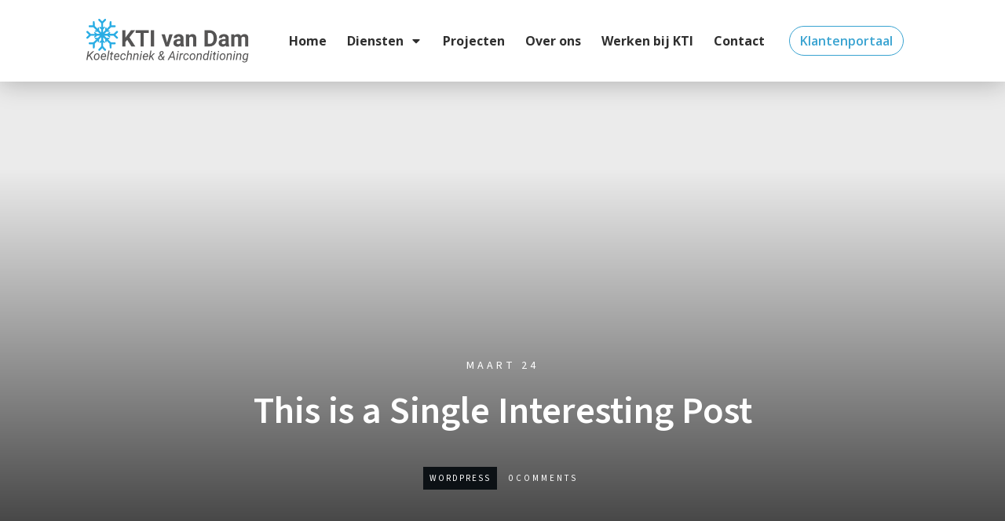

--- FILE ---
content_type: text/css
request_url: https://www.ktivandam.nl/wp-content/uploads/thrive/theme-template-1765870835.css?ver=10.8.5
body_size: 47673
content:
@media (min-width: 300px){.tve-theme-5163 .content-section .section-content { justify-content: center; display: flex; flex-direction: column; padding: 20px 10px !important; min-height: 600px !important; }.tve-theme-5163 .top-section .section-background { width: 100% !important; background-image: none !important; background-color: transparent !important; }.tve-theme-5163 #content { padding: 0px !important; }.tve-theme-5163 .bottom-section [data-css="tve-u-16ecb84bb2b"] { margin-left: -20px; padding: 0px !important; }.tve-theme-5163 .bottom-section [data-css="tve-u-16ecb84bb2a"] { margin: 0px 0px 15px !important; background-color: transparent !important; }:not(#tve) .tve-theme-5163 .bottom-section [data-css="tve-u-16ecb84bb2a"] p, :not(#tve) .tve-theme-5163 .bottom-section [data-css="tve-u-16ecb84bb2a"] li, :not(#tve) .tve-theme-5163 .bottom-section [data-css="tve-u-16ecb84bb2a"] blockquote, :not(#tve) .tve-theme-5163 .bottom-section [data-css="tve-u-16ecb84bb2a"] address, :not(#tve) .tve-theme-5163 .bottom-section [data-css="tve-u-16ecb84bb2a"] .tcb-plain-text, :not(#tve) .tve-theme-5163 .bottom-section [data-css="tve-u-16ecb84bb2a"] label { font-style: normal; }.tve-theme-5163 .bottom-section [data-css="tve-u-16ecb84bb2a"] p { padding: 0px !important; margin: 0px !important; }.tve-theme-5163 .bottom-section [data-css="tve-u-16ecb84bb2a"] h3 { padding: 0px !important; margin: 0px !important; }.tve-theme-5163 .bottom-section [data-css="tve-u-16ecb84bb2b"] > .tcb-flex-col { padding-left: 20px; }.tve-theme-5163 .bottom-section [data-css="tve-u-16e8d0bd13f"] { text-align: center; padding: 0px !important; background-image: none !important; margin-top: 0px !important; margin-bottom: 0px !important; }.tve-theme-5163 .bottom-section [data-css="tve-u-16ecb84bb26"] { padding: 0px 20px 20px !important; margin: 0px !important; }.tve-theme-5163 .bottom-section [data-css="tve-u-16ecb84bb27"] { border-bottom-left-radius: 6px; overflow: hidden; border-bottom-right-radius: 6px; background-color: transparent !important; background-image: none !important; }:not(#tve) .tve-theme-5163 .bottom-section .thrv-content-box [data-css="tve-u-16ecb84bb29"] p, :not(#tve) .tve-theme-5163 .bottom-section .thrv-content-box [data-css="tve-u-16ecb84bb29"] li, :not(#tve) .tve-theme-5163 .bottom-section .thrv-content-box [data-css="tve-u-16ecb84bb29"] blockquote, :not(#tve) .tve-theme-5163 .bottom-section .thrv-content-box [data-css="tve-u-16ecb84bb29"] address, :not(#tve) .tve-theme-5163 .bottom-section .thrv-content-box [data-css="tve-u-16ecb84bb29"] .tcb-plain-text, :not(#tve) .tve-theme-5163 .bottom-section .thrv-content-box [data-css="tve-u-16ecb84bb29"] label, :not(#tve) .tve-theme-5163 .bottom-section .thrv-content-box [data-css="tve-u-16ecb84bb29"] h1, :not(#tve) .tve-theme-5163 .bottom-section .thrv-content-box [data-css="tve-u-16ecb84bb29"] h2, :not(#tve) .tve-theme-5163 .bottom-section .thrv-content-box [data-css="tve-u-16ecb84bb29"] h3, :not(#tve) .tve-theme-5163 .bottom-section .thrv-content-box [data-css="tve-u-16ecb84bb29"] h4, :not(#tve) .tve-theme-5163 .bottom-section .thrv-content-box [data-css="tve-u-16ecb84bb29"] h5, :not(#tve) .tve-theme-5163 .bottom-section .thrv-content-box [data-css="tve-u-16ecb84bb29"] h6 { color: var(--tcb-skin-color-4); --tcb-applied-color:var$(--tcb-skin-color-4); }.tve-theme-5163 .bottom-section [data-css="tve-u-16ecb84bb3b"] { padding: 0px !important; margin-bottom: 10px !important; }.tve-theme-5163 .bottom-section [data-css="tve-u-16ecb84bb3d"] { --tcb-applied-color:rgba(0, 0, 0, 0.5); }.tve-theme-5163 .bottom-section [data-css="tve-u-16ecb84bb3e"] { padding: 0px !important; }.tve-theme-5163 .bottom-section [data-css="tve-u-16ecb84bb35"] { font-size: 22px; width: 22px; height: 22px; float: none; padding: 5px !important; margin: 0px auto !important; }.tve-theme-5163 .bottom-section [data-css="tve-u-16ecb84bb2f"] { float: none; z-index: 3; position: relative; min-width: 219px; margin: 0px auto !important; padding: 6px !important; }.tve-theme-5163 .bottom-section [data-css="tve-u-16ecb84bb31"] { padding: 0px !important; }.tve-theme-5163 .bottom-section [data-css="tve-u-16ecb84bb30"] { margin: 0px !important; }.tve-theme-5163 .bottom-section [data-css="tve-u-16ecb84bb32"] { font-size: 22px; width: 22px; height: 22px; float: none; padding: 5px !important; margin: 0px auto !important; }.tve-theme-5163 .bottom-section [data-css="tve-u-16ecb84bb33"] { font-size: 22px; width: 22px; height: 22px; float: none; padding: 5px !important; margin: 0px auto !important; }.tve-theme-5163 .bottom-section [data-css="tve-u-16ecb84bb34"] { font-size: 22px; width: 22px; height: 22px; float: none; padding: 5px !important; margin: 0px auto !important; }:not(#tve) .tve-theme-5163 .bottom-section [data-css="tve-u-16ecb84bb32"] > :first-child { color: var(--tcb-skin-color-4); }:not(#tve) .tve-theme-5163 .bottom-section [data-css="tve-u-16ecb84bb33"] > :first-child { color: var(--tcb-skin-color-4); }:not(#tve) .tve-theme-5163 .bottom-section [data-css="tve-u-16ecb84bb34"] > :first-child { color: var(--tcb-skin-color-4); }:not(#tve) .tve-theme-5163 .bottom-section [data-css="tve-u-16ecb84bb35"] > :first-child { color: var(--tcb-skin-color-4); }.tve-theme-5163 .bottom-section [data-css="tve-u-16ecb84bb2b"] > .tcb-flex-col > .tcb-col { justify-content: center; }:not(#tve) .tve-theme-5163 .bottom-section [data-css="tve-u-16ecb84bb32"]:hover > :first-child { color: var(--tcb-skin-color-3) !important; }:not(#tve) .tve-theme-5163 .bottom-section [data-css="tve-u-16ecb84bb3c"] { --tcb-applied-color:var$(--tcb-skin-color-3); letter-spacing: 2px; color: var(--tcb-skin-color-3) !important; text-transform: none !important; font-weight: var(--g-bold-weight, bold) !important; font-size: 22px !important; padding-bottom: 20px !important; margin-bottom: 0px !important; }.tve-theme-5163 .bottom-section [data-css="tve-u-16ecb857f33"] { background-image: url("https://www.ktivandam.nl/wp-content/uploads/thrive-theme/images/author_image.png?dynamic_author=1") !important; background-size: cover !important; background-position: 50% 50% !important; background-attachment: scroll !important; background-repeat: no-repeat !important; }.tve-theme-5163 .bottom-section [data-css="tve-u-16ecb85991f"] { width: 320px; float: none; padding: 0px !important; margin-left: auto !important; margin-right: auto !important; }.tve-theme-5163 .bottom-section [data-css="tve-u-16ecb85ac30"] { height: 370px !important; }.tve-theme-5163 .bottom-section [data-css="tve-u-16ecb883718"] { height: 253px; top: 0px; transform: rotate(180deg); }:not(#tve) .tve-theme-5163 .bottom-section [data-css="tve-u-16ecb8b9f08"] { --tcb-applied-color:rgba(0, 0, 0, 0.16); --g-regular-weight:200; --g-bold-weight:600; font-size: 80px !important; line-height: 1em !important; color: rgba(0, 0, 0, 0.16) !important; font-family: Muli !important; font-weight: var(--g-regular-weight, normal) !important; padding-bottom: 35px !important; margin-bottom: 0px !important; }.tve-theme-5163 .bottom-section [data-css="tve-u-16ecb8c4f33"] { text-align: left; }.tve-theme-5163 .bottom-section [data-css="tve-u-16ecb8ccc4d"] { padding: 0px !important; }.tve-theme-5163 .bottom-section [data-css="tve-u-16ecb8dd69b"] { padding: 0px !important; margin-bottom: 20px !important; }:not(#tve) .tve-theme-5163 .bottom-section [data-css="tve-u-16ecb8de870"] { letter-spacing: 3px; text-transform: uppercase !important; font-size: 14px !important; }:not(#tve) .tve-theme-5163 .bottom-section [data-css="tve-u-16ecb84bb33"]:hover > :first-child { color: var(--tcb-skin-color-3) !important; }:not(#tve) .tve-theme-5163 .bottom-section [data-css="tve-u-16ecb84bb34"]:hover > :first-child { color: var(--tcb-skin-color-3) !important; }:not(#tve) .tve-theme-5163 .bottom-section [data-css="tve-u-16ecb84bb35"]:hover > :first-child { color: var(--tcb-skin-color-3) !important; }.tve-theme-5163 .bottom-section .section-background { background-color: var(--tcb-skin-color-0) !important; background-image: linear-gradient(rgba(255, 255, 255, 0.8), rgba(255, 255, 255, 0.8)) !important; background-size: auto !important; background-position: 50% 50% !important; background-attachment: scroll !important; background-repeat: no-repeat !important; }.tve-theme-5163 .top-section .section-content { justify-content: center; display: flex; flex-direction: column; min-height: 131px !important; padding: 20px !important; }:not(#tve) .tve-theme-5163 .content-section [data-css="tve-u-16ed08c8eaa"] { --tcb-applied-color:var$(--tcb-skin-color-3); color: rgb(5, 5, 65) !important; font-weight: var(--g-bold-weight, bold) !important; font-size: 32px !important; }.tve-theme-5163 .content-section [data-css="tve-u-16ed08ce675"] { padding: 0px !important; margin-bottom: 30px !important; }.tve-theme-5163 .content-section [data-css="tve-u-16ed091ce22"] { padding: 0px !important; margin-bottom: 20px !important; }:not(#tve) .tve-theme-5163 .content-section [data-css="tve-u-16ed0ae5266"] { font-size: 16px !important; padding-top: 0px !important; margin-top: 0px !important; padding-bottom: 0px !important; margin-bottom: 0px !important; }.tve-theme-5163 .content-section [data-css="tve-u-16eff785751"] { color: var(--tcb-skin-color-0) !important; }.tve-theme-5163 .content-section [data-css="tve-u-16eff79dd19"] { width: 375px; float: none; margin: 0px auto !important; }.tve-theme-5163 .content-section [data-css="tve-u-16eff79dd1c"] { margin-top: 0px; margin-left: 0px; }.tve-theme-5163 .main-container { background-color: transparent !important; padding: 20px 10px !important; }.tve-theme-5163 .content-section [data-css="tve-u-16eff810185"] > .tcb-flex-col > .tcb-col { justify-content: center; }.tve-theme-5163 #content .main-content-background { background-color: transparent !important; }:not(#tve) .tve-theme-5163 .content-section [data-css="tve-u-16eff83a887"] input { border: none; border-radius: 0px; overflow: hidden; color: rgba(0, 0, 0, 0.6); --tcb-applied-color:rgba(0, 0, 0, 0.6); font-size: 12px; }.tve-theme-5163 .content-section [data-css="tve-u-16ea67081c1"] { border-radius: 0px; overflow: hidden; border: 1px solid rgba(0, 0, 0, 0.22); padding: 5px !important; margin-top: 0px !important; margin-bottom: 0px !important; }:not(#tve) .tve-theme-5163 .content-section [data-css="tve-u-16eff83a885"] button { border-radius: 0px; overflow: hidden; border-color: rgb(132, 132, 132); font-size: 16px; letter-spacing: 1px; background-image: none !important; background-color: var(--tcb-skin-color-0) !important; padding: 12px !important; }:not(#tve) .tve-theme-5163 .content-section [data-css="tve-u-16eff83a885"]:hover button { background-color: var(--tcb-skin-color-0) !important; background-image: linear-gradient(rgba(255, 255, 255, 0.06), rgba(255, 255, 255, 0.06)) !important; background-size: auto !important; background-position: 50% 50% !important; background-attachment: scroll !important; background-repeat: no-repeat !important; }.tve-theme-5163 .content-section [data-css="tve-u-16eff83a886"] { float: left; z-index: 3; position: relative; top: 0px; margin-right: auto !important; margin-left: auto !important; padding-left: 5px !important; padding-right: 5px !important; }.tve-theme-5163 .content-section [data-css="tve-u-16eff83a887"] input { letter-spacing: 1px; background-color: transparent !important; padding: 12px !important; }:not(#tve) .tve-theme-5163 .content-section [data-css="tve-u-16eff83a887"]:hover input { color: rgb(20, 20, 20) !important; --tcb-applied-color:rgb(20, 20, 20) !important; }.tve-theme-5163 .content-section [data-css="tve-u-16eff851c70"] { text-align: center; padding: 40px !important; }.tve-theme-5163 .content-section [data-css="tve-u-16eff810185"] { padding: 0px !important; }.tve-theme-5163 .content-section [data-css="tve-u-16eff85bbea"] { margin: 0px !important; }.tve-theme-5163 #wrapper { --footer-background-width:100%; --header-background-width:100%; }.tve-theme-5163 .thrv_footer .thrive-symbol-shortcode { padding: 40px !important; }.tve-theme-5163 .thrv_footer .symbol-section-in { text-align: left; --g-regular-weight:300; --g-bold-weight:800; }.tve-theme-5163 .thrv_footer [data-css="tve-u-16eac533e94"] { padding: 0px !important; }.tve-theme-5163 .thrv_footer .symbol-section-out { background-color: rgb(242, 242, 242) !important; background-image: linear-gradient(rgb(36, 39, 42), rgb(36, 39, 42)) !important; background-size: auto !important; background-position: 50% 50% !important; background-attachment: scroll !important; background-repeat: no-repeat !important; }:not(#tve) .tve-theme-5163 .thrv_footer [data-css="tve-u-16eac5dd29c"] { --tcb-applied-color:rgba(255, 255, 255, 0.33); letter-spacing: 2px; line-height: 1.7em !important; color: rgba(255, 255, 255, 0.33) !important; font-size: 11px !important; padding-top: 0px !important; margin-top: 0px !important; padding-bottom: 0px !important; margin-bottom: 0px !important; }:not(#tve) .tve-theme-5163 .thrv_footer .symbol-section-in p, :not(#tve) .tve-theme-5163 .thrv_footer .symbol-section-in li, :not(#tve) .tve-theme-5163 .thrv_footer .symbol-section-in blockquote, :not(#tve) .tve-theme-5163 .thrv_footer .symbol-section-in address, :not(#tve) .tve-theme-5163 .thrv_footer .symbol-section-in .tcb-plain-text, :not(#tve) .tve-theme-5163 .thrv_footer .symbol-section-in label, :not(#tve) .tve-theme-5163 .thrv_footer .symbol-section-in h1, :not(#tve) .tve-theme-5163 .thrv_footer .symbol-section-in h2, :not(#tve) .tve-theme-5163 .thrv_footer .symbol-section-in h3, :not(#tve) .tve-theme-5163 .thrv_footer .symbol-section-in h4, :not(#tve) .tve-theme-5163 .thrv_footer .symbol-section-in h5, :not(#tve) .tve-theme-5163 .thrv_footer .symbol-section-in h6 { color: rgb(255, 255, 255); --tcb-applied-color:rgb(255, 255, 255); }:not(#tve) .tve-theme-5163 .thrv_footer .symbol-section-in p, :not(#tve) .tve-theme-5163 .thrv_footer .symbol-section-in li, :not(#tve) .tve-theme-5163 .thrv_footer .symbol-section-in blockquote, :not(#tve) .tve-theme-5163 .thrv_footer .symbol-section-in address, :not(#tve) .tve-theme-5163 .thrv_footer .symbol-section-in .tcb-plain-text, :not(#tve) .tve-theme-5163 .thrv_footer .symbol-section-in label { font-family: Muli; font-weight: 300 !important; }.tve-theme-5164 .main-container { padding: 20px 10px !important; }.tve-theme-5164 #wrapper { --header-background-width:100%; --footer-background-width:100%; --bottom-background-width:100%; --top-background-width:100%; }:not(#layout) .tve-theme-5164 .main-container { --separator-size:40px; }.tve-theme-5164 #content { padding: 0px !important; }.tve-theme-5164 .top-section .section-content { justify-content: center; display: flex; flex-direction: column; text-align: center; min-height: 320px !important; padding-left: 20px !important; padding-right: 20px !important; }.tve-theme-5164 .top-section .section-background { background-color: transparent !important; background-image: linear-gradient(var(--tcb-skin-color-13), var(--tcb-skin-color-13)), url("https://www.ktivandam.nl/wp-content/uploads/thrive-theme/images/Blog-List-simple-_02-1-8.jpg") !important; background-size: auto, cover !important; background-position: 50% 50%, 50% 50% !important; background-attachment: scroll, scroll !important; background-repeat: no-repeat, no-repeat !important; }.tve-theme-5164 .top-section .section-content p, .tve-theme-5164 .top-section .section-content li, .tve-theme-5164 .top-section .section-content label, .tve-theme-5164 .top-section .section-content .tcb-plain-text { color: rgb(255, 255, 255); --tcb-applied-color:rgb(255, 255, 255); }:not(#tve) .tve-theme-5164 .top-section [data-css="tve-u-16f189c8a2a"] { --tcb-applied-color:rgb(255, 255, 255); color: rgb(255, 255, 255) !important; padding-bottom: 0px !important; margin-bottom: 0px !important; font-size: 40px !important; }.tve-theme-5164 .top-section [data-css="tve-u-16f189cbb67"] { max-width: 20%; }.tve-theme-5164 .top-section [data-css="tve-u-16f189cbb79"] { max-width: 60%; }.tve-theme-5164 .top-section [data-css="tve-u-16f189cbb8a"] { max-width: 20%; }.tve-theme-5164 .top-section [data-css="tve-u-16f18a12c8d"] > .tcb-flex-col > .tcb-col { justify-content: center; }.tve-theme-5164 .top-section [data-css="tve-u-16f18a12c8d"] { padding: 0px !important; }.tve-theme-5164 .top-section [data-css="tve-u-16f18a1470c"] { float: none; min-width: 780px; margin: 0px auto 8px !important; }.tve-theme-5164 .top-section .thrv-divider[data-css="tve-u-16f18a16842"] .tve_sep { border-width: 1px !important; border-color: rgba(255, 255, 255, 0.75) !important; }.tve-theme-5164 .top-section .thrv-divider[data-css="tve-u-16f18a198ec"] .tve_sep { border-width: 1px !important; border-color: rgba(255, 255, 255, 0.75) !important; }.tve-theme-5164 .top-section [data-css="tve-u-16f18a29140"] { padding: 0px !important; }:not(#tve) .tve-theme-5164 .top-section [data-css="tve-u-16f18a2a395"] { padding-bottom: 0px !important; margin-bottom: 0px !important; line-height: 1.5em !important; padding-top: 0px !important; margin-top: 0px !important; }.tve-theme-5164 .top-section [data-css="tve-u-16f18a35a22"] { padding: 0px !important; }.tve-theme-5164 .content-section #main { margin-top: 0px !important; margin-bottom: 40px !important; }.tve-theme-5164 .content-section #main .post-wrapper { border-bottom: medium none; padding-bottom: 0px !important; }:not(#tve) .tve-theme-5164 .content-section #main .post-wrapper:hover { border-bottom: medium none !important; }.tve-theme-5164 .content-section #main .post-wrapper.thrv_wrapper { width: calc(50% - 20px); }.tve-theme-5164 .content-section #main [data-css="tve-u-16eb7bd89fa"] { --tve-line-height:1em; --tve-font-size:10px; margin-top: 0px !important; margin-bottom: 0px !important; padding: 0px !important; }.tve-theme-5164 .content-section #main [data-css="tve-u-16eb7bd89f8"] { float: left; z-index: 3; position: relative; margin-top: 0px !important; margin-bottom: 0px !important; padding: 1px 8px !important; }.tve-theme-5164 .content-section #main [data-css="tve-u-16eb7bd89fb"] { font-size: 14px; width: 14px; height: 14px; display: inline-block; margin: 0px !important; padding-left: 10px !important; }.tve-theme-5164 .content-section #main [data-css="tve-u-16eb7bd89f7"]::after { clear: both; }:not(#tve) .tve-theme-5164 .content-section #main [data-css="tve-u-16eb7bd89fb"] > :first-child { color: rgb(180, 180, 180); }:not(#tve) .tve-theme-5164 .content-section #main [data-css="tve-u-16eb7bd89fa"] { --tcb-applied-color:rgb(153, 153, 153); font-size: var(--tve-font-size, 10px); line-height: var(--tve-line-height, 1em); color: rgb(153, 153, 153) !important; }.tve-theme-5164 .content-section #main [data-css="tve-u-16eb7c2edcd"] { border-left: medium none !important; }.tve-theme-5164 .content-section .section-content { --g-regular-weight:400; --g-bold-weight:800; padding: 10px 10px 20px !important; }:not(#tve) .tve-theme-5164 .content-section #main [data-css="tve-u-16ec6869692"] .tcb-button-link span { font-weight: var(--tve-font-weight, var(--g-bold-weight, bold)); color: var(--tve-color, var(--tcb-skin-color-4)); --tcb-applied-color:var$(--tcb-skin-color-4); }:not(#tve) .tve-theme-5164 .content-section #main [data-css="tve-u-16ec6869692"] .tcb-button-link { font-family: var(--tve-font-family, inherit); font-size: 12px !important; }.tve-theme-5164 .content-section #main [data-css="tve-u-16ec6869692"] { --tve-color:var(--tcb-skin-color-4); --tve-font-weight:var(--g-bold-weight, bold); --tve-font-family: inherit; }.tve-theme-5164 .content-section #main [data-css="tve-u-16ec6869692"] .tcb-button-link { letter-spacing: 2px; border-color: rgba(0, 0, 0, 0.16) currentcolor; border-style: solid none; border-width: 1px medium; border-image: initial; border-radius: 0px; overflow: hidden; padding: 12px 8px !important; }:not(#tve) .tve-theme-5164 .content-section #main [data-css="tve-u-16ec6869692"]:hover .tcb-button-link span { color: var(--tve-color, var(--tcb-skin-color-0)) !important; --tcb-applied-color:var$(--tcb-skin-color-0) !important; }.tve-theme-5164 .content-section #main [data-css="tve-u-16ec6ce3d3b"] { padding: 0px !important; }:not(#tve) .tve-theme-5164 .content-section #main [data-css="tve-u-16ec6ce3d3b"] { --tcb-applied-color:rgb(153, 153, 153); letter-spacing: 4px; font-size: 12px !important; text-transform: uppercase !important; color: rgb(153, 153, 153) !important; padding-bottom: 0px !important; margin-bottom: 0px !important; }:not(#tve) .tve-theme-5164 .content-section #main [data-css="tve-u-16ec6ce5e37"] { --tcb-applied-color:rgb(153, 153, 153); letter-spacing: 3px; font-size: 10px !important; text-transform: uppercase !important; color: rgb(153, 153, 153) !important; padding-bottom: 0px !important; margin-bottom: 0px !important; padding-top: 0px !important; margin-top: 0px !important; }.tve-theme-5164 .content-section #main [data-css="tve-u-16ec6ce9bf9"] { float: left; z-index: 3; position: relative; min-width: 275px; --tve-font-size:9px; padding: 0px !important; margin: 0px 0px 10px !important; }.tve-theme-5164 .content-section #main [data-css="tve-u-16ec6ce9c8e"]::after { clear: both; }.tve-theme-5164 .content-section #main [data-css="tve-u-16ec6cec0d5"] { margin-left: 0px; padding: 0px !important; }.tve-theme-5164 .content-section #main [data-css="tve-u-16ec6cec0d5"] > .tcb-flex-col > .tcb-col { justify-content: center; }.tve-theme-5164 .content-section #main [data-css="tve-u-16ec6cef97c"] { max-width: 63.3%; }.tve-theme-5164 .content-section #main [data-css="tve-u-16ec6cefa07"] { max-width: 36.7%; }.tve-theme-5164 .content-section #main [data-css="tve-u-16ec6cfd45b"]::after { clear: both; }:not(#tve) .tve-theme-5164 .content-section #main [data-css="tve-u-16ec6ce9bf9"] p, :not(#tve) .tve-theme-5164 .content-section #main [data-css="tve-u-16ec6ce9bf9"] li, :not(#tve) .tve-theme-5164 .content-section #main [data-css="tve-u-16ec6ce9bf9"] blockquote, :not(#tve) .tve-theme-5164 .content-section #main [data-css="tve-u-16ec6ce9bf9"] address, :not(#tve) .tve-theme-5164 .content-section #main [data-css="tve-u-16ec6ce9bf9"] .tcb-plain-text, :not(#tve) .tve-theme-5164 .content-section #main [data-css="tve-u-16ec6ce9bf9"] label { font-size: var(--tve-font-size, 9px); }.tve-theme-5164 .content-section #main [data-css="tve-u-16eb7bd89f8"] > .tve-cb { display: block; }.tve-theme-5164 .content-section #main [data-css="tve-u-16ec6cec0d5"] > .tcb-flex-col { padding-left: 0px; }.tve-theme-5164 .content-section #main [data-css="tve-u-16ecb0fccee"] { border-right: 1px solid rgb(232, 232, 232) !important; padding-right: 15px !important; }.tve-theme-5164 .content-section #main [data-css="tve-u-16ecb55f946"] { padding: 0px !important; margin-bottom: 0px !important; margin-top: 0px !important; }:not(#tve) .tve-theme-5164 .content-section #main [data-css="tve-u-16ec6869692"]:hover .tcb-button-link { border-top: 1px solid var(--tcb-skin-color-1) !important; border-bottom: 1px solid var(--tcb-skin-color-1) !important; }.tve-theme-5164 .content-section [data-css="tve-u-16f12999493"] { border-top: medium none; }.tve-theme-5164 .content-section [data-css="tve-u-16f180ef6c8"] .tcb-button-link { border: medium none; border-radius: 0px; overflow: hidden; }.tve-theme-5164 .content-section [data-css="tve-u-16f180eff10"] .tcb-button-link { border-radius: 0px; overflow: hidden; border: medium none; }:not(#tve) .tve-theme-5164 .content-section [data-css="tve-u-16f180eff10"]:hover .tcb-button-link { background-color: transparent !important; }:not(#tve) .tve-theme-5164 .content-section [data-css="tve-u-16f180eff10"] .tcb-button-link { font-size: var(--tve-font-size, 11px) !important; }:not(#tve) .tve-theme-5164 .content-section [data-css="tve-u-16f180ef6c8"]:hover .tcb-button-link { background-color: transparent !important; }:not(#tve) .tve-theme-5164 .content-section [data-css="tve-u-16f180ef6c8"]:hover .tcb-button-link span { color: var(--tcb-skin-color-0) !important; --tcb-applied-color:var$(--tcb-skin-color-0) !important; }.tve-theme-5164 .content-section [data-css="tve-u-16f180ef6c8"] { --tve-font-size:12px; margin: 0px !important; }:not(#tve) .tve-theme-5164 .content-section [data-css="tve-u-16f180ef6c8"] .tcb-button-link { font-size: var(--tve-font-size, 12px) !important; }.tve-theme-5164 .content-section [data-css="tve-u-16f180eff10"] { --tve-font-size:12px; margin: 2px !important; }:not(#tve) .tve-theme-5164 .content-section #main [data-css="tve-u-16ec6869692"]:hover { --tve-color:var(--tcb-skin-color-0) !important; }:not(#tve) .tve-theme-5164 .content-section #main [data-css="tve-u-16fa868df06"] { color: inherit !important; font-family: inherit !important; font-size: inherit !important; }:not(#tve) .tve-theme-5164 .content-section #main [data-css="tve-u-16fa868df06"]:hover { color: var(--tcb-skin-color-3) !important; }.tve-theme-5164 .content-section #main .post-wrapper.thrv_wrapper:nth-child(n+3) { margin-top: 40px !important; }.tve-theme-5164 .content-section #main .post-wrapper.thrv_wrapper:not(:nth-child(n+3)) { margin-top: 0px !important; }.tve-theme-5164 .content-section #main .post-wrapper.thrv_wrapper:not(:nth-child(2n)) { margin-right: 40px !important; }.tve-theme-5164 .content-section #main .post-wrapper.thrv_wrapper:nth-child(2n) { margin-right: 0px !important; }.tve-theme-5164 .content-section #main [data-css="tve-u-170aae40f55"] { background-image: url("https://www.ktivandam.nl/wp-content/uploads/thrive-theme/images/Post-4_featured.jpg?dynamic_featured=1&size=full") !important; background-size: cover !important; background-position: 50% 50% !important; background-attachment: scroll !important; background-repeat: no-repeat !important; }.tve-theme-5164 .content-section #main [data-css="tve-u-170aae42b46"] { padding: 0px !important; margin: 0px !important; z-index: 4 !important; }.tve-theme-5164 .content-section #main .thrv-content-box [data-css="tve-u-170aae452a1"] { min-height: 220px !important; }:not(#tve) .tve-theme-5164 .content-section #main [data-css="tve-u-171309d2be7"] { font-size: 24px !important; padding-bottom: 15px !important; margin-bottom: 0px !important; }.tve-theme-5164 .content-section #main [data-css="tve-u-171309e5dfc"] { left: 0px; bottom: 0px; margin-top: 0px !important; margin-bottom: 0px !important; padding: 8px !important; position: absolute !important; z-index: 12 !important; }.tve-theme-5164 .content-section #main [data-css="tve-u-171309e9d70"] { padding: 0px !important; margin: 0px 0px 15px !important; }.tve-theme-5164 .content-section #main [data-css="tve-u-171309ef3fb"] { background-color: var(--tcb-skin-color-4) !important; }:not(#tve) .tve-theme-5164 .content-section #main .thrv-content-box [data-css="tve-u-171309f04cb"] p, :not(#tve) .tve-theme-5164 .content-section #main .thrv-content-box [data-css="tve-u-171309f04cb"] li, :not(#tve) .tve-theme-5164 .content-section #main .thrv-content-box [data-css="tve-u-171309f04cb"] blockquote, :not(#tve) .tve-theme-5164 .content-section #main .thrv-content-box [data-css="tve-u-171309f04cb"] address, :not(#tve) .tve-theme-5164 .content-section #main .thrv-content-box [data-css="tve-u-171309f04cb"] .tcb-plain-text, :not(#tve) .tve-theme-5164 .content-section #main .thrv-content-box [data-css="tve-u-171309f04cb"] label, :not(#tve) .tve-theme-5164 .content-section #main .thrv-content-box [data-css="tve-u-171309f04cb"] h1, :not(#tve) .tve-theme-5164 .content-section #main .thrv-content-box [data-css="tve-u-171309f04cb"] h2, :not(#tve) .tve-theme-5164 .content-section #main .thrv-content-box [data-css="tve-u-171309f04cb"] h3, :not(#tve) .tve-theme-5164 .content-section #main .thrv-content-box [data-css="tve-u-171309f04cb"] h4, :not(#tve) .tve-theme-5164 .content-section #main .thrv-content-box [data-css="tve-u-171309f04cb"] h5, :not(#tve) .tve-theme-5164 .content-section #main .thrv-content-box [data-css="tve-u-171309f04cb"] h6 { color: var(--tve-color, rgb(255, 255, 255)); --tcb-applied-color:rgb(255, 255, 255); text-transform: var(--tve-text-transform, uppercase); }.tve-theme-5164 .content-section #main .thrv-content-box [data-css="tve-u-171309f04cb"] { --tve-color:rgb(255, 255, 255); --tve-font-size:10px; --tve-text-transform:uppercase; --tve-line-height:1em; min-height: 1px; --tve-letter-spacing:1px; }:not(#tve) .tve-theme-5164 .content-section #main .thrv-content-box [data-css="tve-u-171309f04cb"] p, :not(#tve) .tve-theme-5164 .content-section #main .thrv-content-box [data-css="tve-u-171309f04cb"] li, :not(#tve) .tve-theme-5164 .content-section #main .thrv-content-box [data-css="tve-u-171309f04cb"] blockquote, :not(#tve) .tve-theme-5164 .content-section #main .thrv-content-box [data-css="tve-u-171309f04cb"] address, :not(#tve) .tve-theme-5164 .content-section #main .thrv-content-box [data-css="tve-u-171309f04cb"] .tcb-plain-text, :not(#tve) .tve-theme-5164 .content-section #main .thrv-content-box [data-css="tve-u-171309f04cb"] label { font-size: var(--tve-font-size, 10px); line-height: var(--tve-line-height, 1em); }:not(#tve) .tve-theme-5164 .content-section #main [data-css="tve-u-171309f24be"] { padding-bottom: 0px !important; margin-bottom: 0px !important; }:not(#tve) .tve-theme-5164 .content-section #main [data-css="tve-u-171309f6482"] { color: inherit !important; }.tve-theme-5164 .content-section #main [data-css="tve-u-171309fe664"] { padding: 0px !important; }.tve-theme-5164 .content-section #main .thrv-content-box [data-css="tve-u-171309f04cb"] p, .tve-theme-5164 .content-section #main .thrv-content-box [data-css="tve-u-171309f04cb"] li, .tve-theme-5164 .content-section #main .thrv-content-box [data-css="tve-u-171309f04cb"] blockquote, .tve-theme-5164 .content-section #main .thrv-content-box [data-css="tve-u-171309f04cb"] address, .tve-theme-5164 .content-section #main .thrv-content-box [data-css="tve-u-171309f04cb"] .tcb-plain-text, .tve-theme-5164 .content-section #main .thrv-content-box [data-css="tve-u-171309f04cb"] label { letter-spacing: var(--tve-letter-spacing, 1px); }:not(#tve) .tve-theme-5164 .content-section #main [data-css="tve-u-171309f6482"]:hover { color: rgba(255, 255, 255, 0.75) !important; }.tve-theme-5164 .content-section #main [data-css="tve-u-171309e5dfc"] > .tve-cb { display: block; }.tve-theme-5164 .content-section #main [data-css="tve-u-1713acf18fa"] { --tve-font-size:16px; margin-top: 0px !important; margin-bottom: 0px !important; }:not(#tve) .tve-theme-5164 .content-section #main [data-css="tve-u-1713acf18fa"] p, :not(#tve) .tve-theme-5164 .content-section #main [data-css="tve-u-1713acf18fa"] a, :not(#tve) .tve-theme-5164 .content-section #main [data-css="tve-u-1713acf18fa"] ul, :not(#tve) .tve-theme-5164 .content-section #main [data-css="tve-u-1713acf18fa"] ul > li, :not(#tve) .tve-theme-5164 .content-section #main [data-css="tve-u-1713acf18fa"] ol, :not(#tve) .tve-theme-5164 .content-section #main [data-css="tve-u-1713acf18fa"] ol > li, :not(#tve) .tve-theme-5164 .content-section #main [data-css="tve-u-1713acf18fa"] h1, :not(#tve) .tve-theme-5164 .content-section #main [data-css="tve-u-1713acf18fa"] h2, :not(#tve) .tve-theme-5164 .content-section #main [data-css="tve-u-1713acf18fa"] h3, :not(#tve) .tve-theme-5164 .content-section #main [data-css="tve-u-1713acf18fa"] h4, :not(#tve) .tve-theme-5164 .content-section #main [data-css="tve-u-1713acf18fa"] h5, :not(#tve) .tve-theme-5164 .content-section #main [data-css="tve-u-1713acf18fa"] h6, :not(#tve) .tve-theme-5164 .content-section #main [data-css="tve-u-1713acf18fa"] blockquote > p, :not(#tve) .tve-theme-5164 .content-section #main [data-css="tve-u-1713acf18fa"] pre { font-size: var(--tve-font-size, 16px); }:not(#tve) .tve-theme-5164 .content-section [data-css="tve-u-16f12999493"].tcb-pagination .tcb-pagination-current { font-size: var(--tve-font-size, 12px) !important; }.tve-theme-5164 .content-section [data-css="tve-u-16f12999493"].tcb-pagination .tcb-pagination-current { --tve-font-size:12px; border: medium none; background-color: var(--tcb-skin-color-0) !important; }:not(#tve) .tve-theme-5164 .content-section [data-css="tve-u-16f12999493"].tcb-pagination .tcb-pagination-link { font-size: var(--tve-font-size, 12px) !important; }.tve-theme-5164 .content-section [data-css="tve-u-16f12999493"].tcb-pagination .tcb-pagination-link { --tve-font-size:12px; border: medium none; }:not(#tve) .tve-theme-5164 .content-section [data-css="tve-u-16f12999493"].tcb-pagination .tcb-pagination-link:hover { background-color: transparent !important; --tve-color:rgb(12, 17, 21) !important; }:not(#tve) .tve-theme-5164 .content-section :not(#tve) [data-css="tve-u-16f12999493"].tcb-pagination .tcb-pagination-link:hover { color: var(--tve-color, rgb(12, 17, 21)) !important; --tcb-applied-color:rgb(12, 17, 21) !important; }:not(#tve) .tve-theme-5164 .content-section :not(#tve) [data-css="tve-u-16f180ef6c8"]:hover .tcb-button-link span { color: var(--tve-color, var(--tcb-skin-color-0)) !important; --tcb-applied-color:var$(--tcb-skin-color-0) !important; }:not(#tve) .tve-theme-5164 .content-section [data-css="tve-u-16f180ef6c8"]:hover { --tve-color:var(--tcb-skin-color-0) !important; }.tve-theme-5164 .thrv_header [data-css="tve-u-16eff063edc"] { padding: 0px !important; }.tve-theme-5164 .thrv_header [data-css="tve-u-16eff064345"] { margin: 0px !important; }.tve-theme-5164 .thrv_header [data-css="tve-u-16eff063edc"] > .tcb-flex-col > .tcb-col { justify-content: center; }.tve-theme-5164 .thrv_header [data-css="tve-u-16eff067282"] { max-width: 24.1%; }.tve-theme-5164 .thrv_header [data-css="tve-u-16eff067395"] { max-width: 75.9%; }.tve-theme-5164 .thrv_header [data-css="tve-u-16eff0801da"]::after { clear: both; }.tve-theme-5164 .thrv_header .symbol-section-out { box-shadow: rgba(0, 0, 0, 0.08) 0px 2px 30px 0px; background-color: rgb(255, 255, 255) !important; }.tve-theme-5164 .thrv_header [data-css="tve-u-170156e432e"] { border-top: medium none; border-bottom: medium none; float: right; z-index: 3; position: relative; padding: 0px !important; margin: 0px !important; }.tve-theme-5164 .thrv_header [data-css="tve-u-170156e432e"] .tve_w_menu { background-color: transparent !important; padding-top: 0px !important; padding-bottom: 0px !important; }.tve-theme-5164 .thrv_header .thrv_widget_menu #m-170156e432d ul:not(.tcb-excluded-from-group-item) { width: 100%; margin-left: 0px !important; padding-top: 0px !important; background-image: linear-gradient(var(--tcb-skin-color-0), var(--tcb-skin-color-0)) !important; background-size: auto !important; background-position: 50% 50% !important; background-attachment: scroll !important; background-repeat: no-repeat !important; box-shadow: none !important; border-right: medium none !important; padding-bottom: 0px !important; }.tve-theme-5164 .thrv_header .thrv_widget_menu #m-170156e432d > li:not(.tcb-excluded-from-group-item) { border-right: medium none; border-bottom: medium none; border-left: medium none; --tve-color:var(--tcb-skin-color-4); --tve-font-weight:var(--g-bold-weight, bold) ; --tve-font-size:14px; padding: 5px 14px !important; margin-right: 0px !important; margin-left: 0px !important; }.tve-theme-5164 .thrv_header .thrv_widget_menu #m-170156e432d li li:not(.tcb-excluded-from-group-item) > a { font-family: "Source Sans Pro"; font-size: 14px !important; color: rgb(255, 255, 255) !important; font-weight: 400 !important; }.tve-theme-5164 .thrv_header .thrv_widget_menu #m-170156e432d li li:not(.tcb-excluded-from-group-item) { text-align: center; border: medium none; padding-top: 10px !important; padding-bottom: 10px !important; background-image: none !important; }.tve-theme-5164 .thrv_header .thrv_widget_menu #m-170156e432d > li:not(.tcb-excluded-from-group-item) > a { text-transform: capitalize; --tcb-applied-color:var$(--tcb-skin-color-4); font-weight: 600 !important; color: var(--tve-color, var(--tcb-skin-color-4)) !important; font-size: var(--tve-font-size, 14px) !important; }.tve-theme-5164 .thrv_header .thrv_widget_menu #m-170156e432d > li:not(.tcb-excluded-from-group-item) > ul { width: calc(100% + 1px); min-width: calc(100% + 1px); margin-left: 0px !important; margin-top: 1px !important; }.tve-theme-5164 .thrv_header .thrv_widget_menu #m-170156e432d > li:last-child { text-align: center; border: medium none; border-radius: 100px; box-shadow: none; padding-left: 42px !important; padding-right: 42px !important; margin-right: 0px !important; margin-left: 30px !important; background-image: linear-gradient(rgb(57, 163, 209), rgb(57, 163, 209)) !important; background-size: auto !important; background-position: 50% 50% !important; background-attachment: scroll !important; background-repeat: no-repeat !important; }.tve-theme-5164 .thrv_header .thrv_widget_menu #m-170156e432d > li:last-child > a { font-family: "Source Sans Pro"; text-transform: capitalize; font-size: 16px !important; font-weight: 600 !important; color: rgb(255, 255, 255) !important; }:not(#tve) .tve-theme-5164 .thrv_header .thrv_widget_menu #m-170156e432d li li:not(.tcb-excluded-from-group-item):hover { background-color: var(--tcb-skin-color-0) !important; background-image: linear-gradient(rgba(0, 0, 0, 0.1), rgba(0, 0, 0, 0.1)) !important; border-top: medium none !important; background-size: auto !important; background-position: 50% 50% !important; background-attachment: scroll !important; background-repeat: no-repeat !important; }:not(#tve) .tve-theme-5164 .thrv_header .thrv_widget_menu #m-170156e432d > li:not(.tcb-excluded-from-group-item):hover { border-bottom: medium none !important; }:not(#tve) .tve-theme-5164 .thrv_header .thrv_widget_menu #m-170156e432d > li:last-child:hover { box-shadow: none !important; background-image: linear-gradient(rgba(0, 0, 0, 0.1), rgba(0, 0, 0, 0.1)), linear-gradient(rgb(57, 163, 209), rgb(57, 163, 209)) !important; background-size: auto, auto !important; background-position: 50% 50%, 50% 50% !important; background-attachment: scroll, scroll !important; background-repeat: no-repeat, no-repeat !important; border: medium none !important; }:not(#tve) .tve-theme-5164 .thrv_header .thrv_widget_menu #m-170156e432d > li:last-child:hover > a { color: rgb(255, 255, 255) !important; }:not(#tve) .tve-theme-5164 .thrv_header .thrv_widget_menu #m-170156e432d li li:not(.tcb-excluded-from-group-item):hover > a { text-decoration: none !important; }.tve-theme-5164 .thrv_header .thrv_widget_menu #m-170156e432d > li.menu-item:last-child { border: 2px solid var(--tcb-skin-color-1); --tve-color:var(--tcb-skin-color-0); --tve-font-weight:var(--g-bold-weight, bold) ; --tve-letter-spacing:1px; border-radius: 50px; padding: 5px 14px !important; background-image: none !important; }:not(#tve) .tve-theme-5164 .thrv_header .thrv_widget_menu #m-170156e432d > li:not(.tcb-excluded-from-group-item) > a { font-weight: var(--tve-font-weight, var(--g-bold-weight, bold) ) !important; }.tve-theme-5164 .thrv_header .thrv_widget_menu #m-170156e432d > li.menu-item:last-child > a { --tcb-applied-color:var$(--tcb-skin-color-0); color: var(--tve-color, var(--tcb-skin-color-0)) !important; letter-spacing: var(--tve-letter-spacing, 1px) !important; }:not(#tve) .tve-theme-5164 .thrv_header .thrv_widget_menu #m-170156e432d > li.menu-item:last-child > a { font-weight: var(--tve-font-weight, var(--g-bold-weight, bold) ) !important; }:not(#tve) .tve-theme-5164 .thrv_header .thrv_widget_menu #m-170156e432d > li.menu-item:last-child:hover > a { letter-spacing: var(--tve-letter-spacing, 1px) !important; }:not(#tve) .tve-theme-5164 .thrv_header .thrv_widget_menu #m-170156e432d > li.menu-item:last-child:hover { --tve-letter-spacing:1px !important; background-image: linear-gradient(var(--tcb-skin-color-0), var(--tcb-skin-color-0)) !important; background-size: auto !important; background-position: 50% 50% !important; background-attachment: scroll !important; background-repeat: no-repeat !important; border: 2px solid var(--tcb-skin-color-0) !important; }.tve-theme-5164 .thrv_header .thrv_widget_menu #m-170156e432d > li.menu-item:last-child.tve-state-active { border: 2px solid var(--tcb-skin-color-0); }.tve-theme-5164 .thrv_header .symbol-section-in { max-width: 100%; padding: 8px 20px !important; }.tve-theme-5164 .thrv_header [data-css="tve-u-17076c6b956"] { width: 160px; margin-top: 0px !important; margin-bottom: 0px !important; }.tve-theme-5164 .thrv_header { margin-left: 0px !important; }.tve-theme-5164 .bottom-section .section-background { background-image: none !important; background-color: rgb(247, 247, 247) !important; }.tve-theme-5164 .bottom-section .section-content { justify-content: center; display: flex; flex-direction: column; min-height: 1px !important; padding: 40px 20px 70px !important; }.tve-theme-5164 .bottom-section [data-css="tve-u-16eccd9c6d3"] { padding: 0px !important; margin-bottom: 20px !important; }:not(#tve) .tve-theme-5164 .bottom-section [data-css="tve-u-17077fe1f03"] { padding-bottom: 0px !important; margin-bottom: 0px !important; }:not(#tve) .tve-theme-5164 .bottom-section [data-css="tve-u-174678db7ee"] { letter-spacing: 1px; font-size: 12px !important; color: rgb(204, 204, 204) !important; --tcb-applied-color:rgb(204, 204, 204) !important; --tve-applied-color:rgb(204, 204, 204) !important; }.tve-theme-5164 .bottom-section [data-css="tve-u-174678db7ee"] { line-height: 1.2em !important; }.tve-theme-5164 .bottom-section [data-css="tve-u-174678db7e8"] { margin-top: 0px !important; margin-bottom: 0px !important; }.tve-theme-5164 .bottom-section [data-css="tve-u-174678db7ea"] { max-width: 34.4%; }.tve-theme-5164 .bottom-section [data-css="tve-u-174678db7ed"] { max-width: 65.6%; }.tve-theme-5164 .bottom-section [data-css="tve-u-174678db7e9"] > .tcb-flex-col { padding-left: 30px; }.tve-theme-5164 .bottom-section [data-css="tve-u-174678db7e9"] { margin-left: -30px; }.tve-theme-5164 .bottom-section [data-css="tve-u-174678db7ef"]::after { clear: both; }.tve-theme-5164 .bottom-section [data-css="tve-u-174678db8d9"] { --tcb-local-color-bec10:var(--tcb-local-color-c84a5); --form-color:--tcb-skin-color-4; float: none; --tcb-local-color-c84a5:var(--tcb-skin-color-4); margin-left: auto !important; margin-right: auto !important; max-width: 1080px !important; }:not(#tve) .tve-theme-5164 .bottom-section #lg-kes89ntk .tve_lg_regular_input:not(.tcb-excluded-from-group-item) input, :not(#tve) .tve-theme-5164 .bottom-section #lg-kes89ntk .tve_lg_regular_input:not(.tcb-excluded-from-group-item) textarea { border-top: none; border-right: none; border-bottom: 1px solid rgba(0, 0, 0, 0.08); border-left: none; border-image: initial; --tve-applied-border:none; border-radius: 0px; overflow: hidden; background-image: none !important; --tve-applied-background-image:none !important; background-color: rgb(255, 255, 255) !important; --tve-applied-background-color:rgb(255, 255, 255) !important; padding: 12px !important; }:not(#tve) .tve-theme-5164 .bottom-section #lg-kes89ntk .tve_lg_regular_input:not(.tcb-excluded-from-group-item) input, :not(#tve) .tve-theme-5164 .bottom-section #lg-kes89ntk .tve_lg_regular_input:not(.tcb-excluded-from-group-item) textarea, :not(#tve) .tve-theme-5164 .bottom-section #lg-kes89ntk .tve_lg_regular_input:not(.tcb-excluded-from-group-item) ::placeholder { font-weight: var(--tve-font-weight, var(--g-regular-weight, normal)); font-family: var(--tve-font-family, Arial,Helvetica,sans-serif); font-size: var(--tve-font-size, 14px); line-height: var(--tve-line-height, 1.8em); --tcb-applied-color:rgba(0, 0, 0, 0.5); color: var(--tve-color, rgba(0, 0, 0, 0.5)) !important; --tve-applied-color:var$(--tve-color, rgba(0, 0, 0, 0.5)) !important; }.tve-theme-5164 .bottom-section #lg-kes89ntk .tve_lg_regular_input:not(.tcb-excluded-from-group-item) { --tve-font-weight:var(--g-regular-weight, normal); --tve-font-family:Arial,Helvetica,sans-serif; --tve-font-size:14px; --tve-line-height:1.8em; --tve-color:rgba(0, 0, 0, 0.5); --tve-applied---tve-color:rgba(0, 0, 0, 0.5); margin-top: 0px !important; margin-bottom: 14px !important; }.tve-theme-5164 .bottom-section #lg-kes89ntk .tve_lg_regular_input:not(.tcb-excluded-from-group-item) input, .tve-theme-5164 .bottom-section #lg-kes89ntk .tve_lg_regular_input:not(.tcb-excluded-from-group-item) textarea { padding: 2px 0px !important; }:not(#tve) .tve-theme-5164 .bottom-section #lg-kes89ntk .tve_lg_regular_input#lg-kcowu6in input, :not(#tve) .tve-theme-5164 .bottom-section #lg-kes89ntk .tve_lg_regular_input#lg-kcowu6in textarea { border-top: none; border-right: none; border-bottom: 1px solid rgba(0, 0, 0, 0.08); border-left: none; border-image: initial; --tve-applied-border:none; border-radius: 0px; overflow: hidden; background-image: none !important; --tve-applied-background-image:none !important; background-color: rgb(255, 255, 255) !important; --tve-applied-background-color:rgb(255, 255, 255) !important; padding: 12px !important; margin-top: 0px !important; }:not(#tve) .tve-theme-5164 .bottom-section #lg-kes89ntk .tve_lg_regular_input#lg-kcowu6in input, :not(#tve) .tve-theme-5164 .bottom-section #lg-kes89ntk .tve_lg_regular_input#lg-kcowu6in textarea, :not(#tve) .tve-theme-5164 .bottom-section #lg-kes89ntk .tve_lg_regular_input#lg-kcowu6in ::placeholder { font-weight: var(--tve-font-weight, var(--g-regular-weight, normal)); font-family: var(--tve-font-family, Arial,Helvetica,sans-serif); font-size: var(--tve-font-size, 14px); line-height: var(--tve-line-height, 1.8em); color: var(--tve-color, rgba(0, 0, 0, 0.7)); --tve-applied-color:var$(--tve-color, rgba(0, 0, 0, 0.7)); --tcb-applied-color:rgba(0, 0, 0, 0.7); }.tve-theme-5164 .bottom-section #lg-kes89ntk .tve_lg_regular_input#lg-kcowu6in { --tve-font-weight:var(--g-regular-weight, normal); --tve-font-family:Arial,Helvetica,sans-serif; --tve-font-size:14px; --tve-line-height:1.8em; --tve-color:rgba(0, 0, 0, 0.7); --tve-applied---tve-color:rgba(0, 0, 0, 0.7); }.tve-theme-5164 .bottom-section #lg-kes89ntk .tve_lg_regular_input#lg-kcowu6in input, .tve-theme-5164 .bottom-section #lg-kes89ntk .tve_lg_regular_input#lg-kcowu6in textarea { padding: 12px 0px !important; }:not(#tve) .tve-theme-5164 .bottom-section #lg-kes89ntk .tve_lg_regular_input:not(.tcb-excluded-from-group-item):hover input, :not(#tve) .tve-theme-5164 .bottom-section #lg-kes89ntk .tve_lg_regular_input:not(.tcb-excluded-from-group-item):hover textarea, :not(#tve) .tve-theme-5164 .bottom-section #lg-kes89ntk .tve_lg_regular_input:not(.tcb-excluded-from-group-item):hover ::placeholder { color: var(--tve-color, rgba(0, 0, 0, 0.9)) !important; --tve-applied-color:var$(--tve-color, rgba(0, 0, 0, 0.9)) !important; --tcb-applied-color:rgba(0, 0, 0, 0.9) !important; }:not(#tve) .tve-theme-5164 .bottom-section #lg-kes89ntk .tve_lg_regular_input:not(.tcb-excluded-from-group-item):hover { --tve-color:rgba(0, 0, 0, 0.9) !important; --tve-applied---tve-color:rgba(0, 0, 0, 0.9) !important; }:not(#tve) .tve-theme-5164 .bottom-section #lg-kes89ntk .tve_lg_regular_input:not(.tcb-excluded-from-group-item):hover input, :not(#tve) .tve-theme-5164 .bottom-section #lg-kes89ntk .tve_lg_regular_input:not(.tcb-excluded-from-group-item):hover textarea { border-bottom: 1px solid var(--tcb-local-color-c84a5) !important; }:not(#tve) .tve-theme-5164 .bottom-section #lg-kes89ntk .tve_lg_regular_input#lg-kcowu6in:hover input, :not(#tve) .tve-theme-5164 .bottom-section #lg-kes89ntk .tve_lg_regular_input#lg-kcowu6in:hover textarea { border: 1px solid var(--tcb-local-color-c84a5) !important; --tve-applied-border:1px solid var$(--tcb-local-color-c84a5) !important; }:not(#tve) .tve-theme-5164 .bottom-section #lg-kes89ntk .tve_lg_regular_input#lg-kcowu6in:hover input, :not(#tve) .tve-theme-5164 .bottom-section #lg-kes89ntk .tve_lg_regular_input#lg-kcowu6in:hover textarea, :not(#tve) .tve-theme-5164 .bottom-section #lg-kes89ntk .tve_lg_regular_input#lg-kcowu6in:hover ::placeholder { color: var(--tve-color, rgba(0, 0, 0, 0.9)) !important; --tve-applied-color:var$(--tve-color, rgba(0, 0, 0, 0.9)) !important; --tcb-applied-color:rgba(0, 0, 0, 0.9) !important; }:not(#tve) .tve-theme-5164 .bottom-section #lg-kes89ntk .tve_lg_regular_input#lg-kcowu6in:hover { --tve-color:rgba(0, 0, 0, 0.9) !important; --tve-applied---tve-color:rgba(0, 0, 0, 0.9) !important; }:not(#tve) .tve-theme-5164 .bottom-section #lg-kes89ntk .thrv_text_element[data-label-for]:not(.tcb-excluded-from-group-item) .tcb-plain-text { letter-spacing: 1px; font-size: 14px !important; color: var(--tcb-skin-color-16) !important; --tcb-applied-color:var$(--tcb-skin-color-16) !important; --tve-applied-color:var$(--tcb-skin-color-16) !important; font-family: inherit !important; font-weight: var(--g-regular-weight, normal) !important; }.tve-theme-5164 .bottom-section #lg-kes89ntk .thrv_text_element[data-label-for]:not(.tcb-excluded-from-group-item) { margin-top: 0px !important; }.tve-theme-5164 .bottom-section #lg-kes89ntk .thrv_text_element[data-label-for]:not(.tcb-excluded-from-group-item) .tcb-plain-text { line-height: 1.2em !important; }:not(#tve) .tve-theme-5164 .bottom-section #lg-kes89ntk .tve_lg_regular_input#lg-kcowu6in { margin-bottom: 0px !important; margin-top: 8px !important; }:not(#tve) .tve-theme-5164 .bottom-section :not(#tve) #lg-kes89ntk .tve_lg_regular_input#lg-kcowu6in:hover input, :not(#tve) .tve-theme-5164 .bottom-section :not(#tve) #lg-kes89ntk .tve_lg_regular_input#lg-kcowu6in:hover textarea { border-top: none !important; border-right: none !important; border-left: none !important; border-bottom: 1px solid rgba(12, 17, 21, 0.5) !important; }:not(#tve) .tve-theme-5164 .bottom-section #lg-kes89ntk .tve_lg_regular_input:not(.tcb-excluded-from-group-item) { margin-top: 8px !important; margin-bottom: 14px !important; }:not(#tve) .tve-theme-5164 .bottom-section :not(#tve) #lg-kes89ntk .tve_lg_regular_input:not(.tcb-excluded-from-group-item):hover input, :not(#tve) .tve-theme-5164 .bottom-section :not(#tve) #lg-kes89ntk .tve_lg_regular_input:not(.tcb-excluded-from-group-item):hover textarea { border-bottom: 1px solid rgba(12, 17, 21, 0.5) !important; }:not(#tve) .tve-theme-5164 .bottom-section #lg-kes89ntk .tve-form-button .tcb-button-link span { font-weight: var(--tve-font-weight, var(--g-regular-weight, normal)); color: var(--tve-color, rgb(255, 255, 255)); --tcb-applied-color:rgb(255, 255, 255); }.tve-theme-5164 .bottom-section #lg-kes89ntk .tve-form-button { --tve-font-weight:var(--g-regular-weight, normal); --tve-letter-spacing:2px; --tcb-local-color-2818e:rgb(19, 114, 211); --tve-color:rgb(255, 255, 255); --tcb-local-color-34f05:var(--tcb-local-color-bec10); float: right; z-index: 3; position: relative; --tve-font-size:12px; margin-top: 0px !important; margin-bottom: 0px !important; }.tve-theme-5164 .bottom-section #lg-kes89ntk .tve-form-button .tcb-button-link { letter-spacing: var(--tve-letter-spacing, 2px); padding: 18px !important; background-color: var(--tcb-local-color-34f05) !important; background-image: none !important; }:not(#tve) .tve-theme-5164 .bottom-section #lg-kes89ntk .tve-form-button:hover .tcb-button-link { background-image: linear-gradient(rgba(255, 255, 255, 0.08), rgba(255, 255, 255, 0.08)) !important; background-size: auto !important; background-position: 50% 50% !important; background-attachment: scroll !important; background-repeat: no-repeat !important; background-color: var(--tcb-local-color-34f05) !important; }:not(#tve) .tve-theme-5164 .bottom-section #lg-kes89ntk .tve-form-button .tcb-button-link { font-size: var(--tve-font-size, 12px) !important; }.tve-theme-5164 .bottom-section #lg-kes89ntk .tve-form-button .thrv_icon { --tcb-local-color-icon:rgb(255, 255, 255); --tcb-local-color-var:rgb(255, 255, 255); --tve-icon-size:12px; }.tve-theme-5164 .sidebar-section .tcb-post-list[data-css="tve-u-16eb7cc1dec"] .post-wrapper.thrv_wrapper { width: calc((100% - 0px) / 1); }.tve-theme-5164 .sidebar-section .tcb-post-list[data-css="tve-u-16eb7cc1dec"] .post-wrapper.thrv_wrapper:not(:nth-child(3n)) { margin-right: 35px !important; }.tve-theme-5164 .sidebar-section [data-css="tve-u-16eb7cc1dec"].tcb-post-list .post-wrapper { border-bottom: 1px solid rgba(0, 0, 0, 0); padding-bottom: 20px !important; }.tve-theme-5164 .sidebar-section [data-css="tve-u-16eb7cc1dec"].tcb-post-list [data-css="tve-u-16eb7cc1df1"] { --g-bold-weight:600; --g-regular-weight:400; --tve-color:var(--tcb-skin-color-4); --tve-font-size:16px; margin-bottom: 0px !important; margin-top: 0px !important; }.tve-theme-5164 .sidebar-section [data-css="tve-u-16eb7cc1dec"].tcb-post-list [data-css="tve-u-16eb7cc1def"] { background-image: url("https://www.ktivandam.nl/wp-content/uploads/thrive-theme/images/Featured_img_1_03-6-4.jpg?dynamic_featured=1&size=medium") !important; background-size: cover !important; background-position: 50% 50% !important; background-attachment: scroll !important; background-repeat: no-repeat !important; }.tve-theme-5164 .sidebar-section [data-css="tve-u-16eb7cc1dec"].tcb-post-list [data-css="tve-u-16eb7cc1dee"] { margin-top: 0px !important; margin-bottom: 8px !important; }.tve-theme-5164 .sidebar-section [data-css="tve-u-16eb7cc1dec"].tcb-post-list .thrv-content-box [data-css="tve-u-16eb7cc1df0"] { min-height: 125px; }.tve-theme-5164 .sidebar-section .tcb-post-list[data-css="tve-u-16eb7cc1dec"] .post-wrapper.thrv_wrapper:not(:nth-child(n+4)) { margin-top: 0px !important; }.tve-theme-5164 .sidebar-section [data-css="tve-u-16eb7cc1dec"].tcb-post-list [data-css="tve-u-16eb7cc1dee"]:hover [data-css="tve-u-16eb7cc1def"] { filter: grayscale(0) blur(0px) !important; background-image: linear-gradient(rgba(0, 0, 0, 0.05), rgba(0, 0, 0, 0.05)), url("https://www.ktivandam.nl/wp-content/uploads/thrive-theme/images/Post-06-_featured-4.jpg?dynamic_featured=1&size=post-thumbnail") !important; background-size: auto, cover !important; background-position: 50% 50%, 50% 50% !important; background-attachment: scroll, scroll !important; background-repeat: no-repeat, no-repeat !important; }:not(#tve) .tve-theme-5164 .sidebar-section [data-css="tve-u-16eb7cc1dec"].tcb-post-list .tcb-post-title[data-css="tve-u-16eb7cc1df1"]:hover a, :not(#tve) .tve-theme-5164 .sidebar-section [data-css="tve-u-16eb7cc1dec"].tcb-post-list .tcb-post-title[data-css="tve-u-16eb7cc1df1"]:hover { text-decoration: none !important; color: var(--tve-color, var(--tcb-skin-color-3)) !important; --tcb-applied-color:var$(--tcb-skin-color-3) !important; }.tve-theme-5164 .sidebar-section [data-css="tve-u-16eb7cc1dec"].tcb-post-list .tcb-post-title[data-css="tve-u-16eb7cc1df1"] a, .tve-theme-5164 .sidebar-section [data-css="tve-u-16eb7cc1dec"].tcb-post-list .tcb-post-title[data-css="tve-u-16eb7cc1df1"] { font-weight: var(--g-bold-weight, bold); --tcb-applied-color:var$(--tcb-skin-color-4); color: var(--tve-color, var(--tcb-skin-color-4)); font-size: var(--tve-font-size, 16px); font-family: Literata !important; }.tve-theme-5164 .sidebar-section .tcb-post-list[data-css="tve-u-16eb7cc1dec"] .post-wrapper.thrv_wrapper:nth-child(n+2) { margin-top: 20px !important; }.tve-theme-5164 .sidebar-section .tcb-post-list[data-css="tve-u-16eb7cc1dec"] .post-wrapper.thrv_wrapper:not(:nth-child(n+2)) { margin-top: 0px !important; }.tve-theme-5164 .sidebar-section .tcb-post-list[data-css="tve-u-16eb7cc1dec"] .post-wrapper.thrv_wrapper:nth-child(n) { margin-right: 0px !important; }.tve-theme-5164 .sidebar-section [data-css="tve-u-16eb7cc1dec"] { margin-top: 0px !important; margin-bottom: 30px !important; }.tve-theme-5164 .sidebar-section .section-content p, .tve-theme-5164 .sidebar-section .section-content li, .tve-theme-5164 .sidebar-section .section-content label, .tve-theme-5164 .sidebar-section .section-content .tcb-plain-text { font-weight: 600 !important; }.tve-theme-5164 .sidebar-section .section-content p, .tve-theme-5164 .sidebar-section .section-content li, .tve-theme-5164 .sidebar-section .section-content label, .tve-theme-5164 .sidebar-section .section-content .tcb-plain-text, .tve-theme-5164 .sidebar-section .section-content h1, .tve-theme-5164 .sidebar-section .section-content h2, .tve-theme-5164 .sidebar-section .section-content h3, .tve-theme-5164 .sidebar-section .section-content h4, .tve-theme-5164 .sidebar-section .section-content h5, .tve-theme-5164 .sidebar-section .section-content h6 { font-family: Muli; }.tve-theme-5164 .sidebar-section .section-content { --g-regular-weight:400; --g-bold-weight:600; padding: 20px 10px !important; }:not(#tve) .tve-theme-5164 .sidebar-section [data-css="tve-u-16eb7cc1dec"].tcb-post-list [data-css="tve-u-16eb7cc1df1"]:hover { --tve-color:var(--tcb-skin-color-3) !important; }:not(#tve) .tve-theme-5164 .sidebar-section [data-css="tve-u-17058d2f3b8"] { letter-spacing: 4px; padding-top: 20px !important; margin-top: 0px !important; padding-bottom: 20px !important; margin-bottom: 0px !important; font-size: 11px !important; text-transform: uppercase !important; color: var(--tcb-skin-color-4) !important; --tcb-applied-color:var$(--tcb-skin-color-4) !important; font-weight: var(--g-bold-weight, bold) !important; }.tve-theme-5164 .sidebar-section [data-css="tve-u-17058d3d5d0"] { padding: 0px !important; }.tve-theme-5164 .sidebar-section [data-css="tve-u-17062f788d0"] { padding: 20px !important; margin-top: 0px !important; margin-bottom: 20px !important; }.tve-theme-5164 .sidebar-section [data-css="tve-u-17062f788d2"] { border-radius: 4px; overflow: hidden; border: 2px solid var(--tcb-skin-color-9) !important; }.tve-theme-5164 .sidebar-section [data-css="tve-u-17062f788d5"] { font-size: 20px; color: rgb(213, 239, 238); width: 20px; height: 20px; float: left; z-index: 3; position: relative; margin-top: 0px !important; margin-bottom: 0px !important; padding-right: 10px !important; }.tve-theme-5164 .sidebar-section [data-css="tve-u-17062f788d7"] { background-image: none !important; padding-right: 0px !important; padding-left: 0px !important; }.tve-theme-5164 .sidebar-section [data-css="tve-u-17062f788db"]::after { clear: both; }.tve-theme-5164 .sidebar-section [data-css="tve-u-17062f788dd"] { font-size: 20px; color: rgb(213, 239, 238); width: 20px; height: 20px; position: relative; float: right; z-index: 3; margin: -23px 0px 20px !important; padding-right: 0px !important; padding-left: 10px !important; }.tve-theme-5164 .sidebar-section [data-css="tve-u-17062f788e4"] { float: none; width: 60px; border: 3px solid var(--tcb-skin-color-8); border-radius: 100px; overflow: hidden; margin: 0px !important; padding-right: 0px !important; padding-left: 0px !important; }.tve-theme-5164 .sidebar-section [data-css="tve-u-17062f9a252"] { margin-top: 0px; margin-left: 0px; max-width: none !important; }:not(#tve) .tve-theme-5164 .sidebar-section [data-css="tve-u-17062f788d5"] > :first-child { color: var(--tcb-skin-color-9); }:not(#tve) .tve-theme-5164 .sidebar-section [data-css="tve-u-17062f788dd"] > :first-child { color: var(--tcb-skin-color-9); }:not(#tve) .tve-theme-5164 .sidebar-section [data-css="tve-u-17062fb0474"] { font-weight: var(--g-regular-weight, normal) !important; font-size: 16px !important; }:not(#tve) .tve-theme-5164 .sidebar-section [data-css="tve-u-1706305d453"] { padding-bottom: 0px !important; margin-bottom: 0px !important; padding-top: 0px !important; margin-top: 0px !important; font-weight: var(--g-regular-weight, normal) !important; font-size: 16px !important; line-height: 1.5em !important; }.tve-theme-5164 .sidebar-section [data-css="tve-u-17063071f04"] { background-image: none !important; padding-right: 0px !important; padding-left: 0px !important; margin-bottom: 0px !important; }.tve-theme-5164 .sidebar-section [data-css="tve-u-170630a79b4"] { max-width: 800px; padding: 0px !important; margin: 0px 0px 10px !important; }.tve-theme-5164 .sidebar-section [data-css="tve-u-170630a79ba"] p { margin: 0px !important; padding: 0px !important; }.tve-theme-5164 .sidebar-section [data-css="tve-u-170630ca2ed"] .tve_social_items { font-size: 12px !important; }.tve-theme-5164 .sidebar-section [data-css="tve-u-170630ca2ed"] { margin-top: 0px !important; }:not(#tve) .tve-theme-5164 .sidebar-section [data-css="tve-u-170630cdf94"] { padding-bottom: 0px !important; margin-bottom: 0px !important; }:not(#tve) .tve-theme-5164 .sidebar-section [data-css="tve-u-1706340a5bd"] { letter-spacing: 4px; padding-top: 0px !important; margin-top: 0px !important; padding-bottom: 20px !important; margin-bottom: 0px !important; font-size: 11px !important; text-transform: uppercase !important; color: var(--tcb-skin-color-4) !important; --tcb-applied-color:var$(--tcb-skin-color-4) !important; font-weight: var(--g-bold-weight, bold) !important; }.tve-theme-5164 .sidebar-section [data-css="tve-u-17066a76bea"] { padding: 20px !important; margin-top: 0px !important; margin-bottom: 20px !important; }:not(#tve) .tve-theme-5164 .sidebar-section [data-css="tve-u-17066a86ef3"] { --g-regular-weight:400; --g-bold-weight:700; color: var(--tcb-skin-color-0) !important; --tcb-applied-color:var$(--tcb-skin-color-0) !important; font-size: 15px !important; font-family: Muli !important; }.tve-theme-5164 .sidebar-section [data-css="tve-u-17066a8a22e"] { margin-top: 0px; margin-left: 0px; max-width: none !important; }.tve-theme-5164 .sidebar-section [data-css="tve-u-17066a923e3"] { float: none; width: 60px; border: 3px solid var(--tcb-skin-color-8); border-radius: 100px; overflow: hidden; margin: 0px !important; padding-right: 0px !important; padding-left: 0px !important; }.tve-theme-5164 .sidebar-section [data-css="tve-u-17066a9a7a8"] > .tcb-flex-col { padding-left: 0px; }.tve-theme-5164 .sidebar-section [data-css="tve-u-17066a9a7a8"] { margin-left: 0px; padding: 0px !important; }.tve-theme-5164 .sidebar-section [data-css="tve-u-17066a9a7a8"] > .tcb-flex-col > .tcb-col { justify-content: center; }.tve-theme-5164 .sidebar-section [data-css="tve-u-17066a9e999"] { margin: 0px !important; }:not(#tve) .tve-theme-5164 .sidebar-section [data-css="tve-u-17066aa810e"] { --g-regular-weight:400; --g-bold-weight:700; color: var(--tcb-skin-color-0) !important; --tcb-applied-color:var$(--tcb-skin-color-0) !important; font-size: 15px !important; font-family: Muli !important; }:not(#tve) .tve-theme-5164 .sidebar-section [data-css="tve-u-17066aa810e"] strong { font-weight: 700 !important; }:not(#tve) .tve-theme-5164 .sidebar-section [data-css="tve-u-17066a86ef3"] strong { font-weight: 700 !important; }.tve-theme-5164 .sidebar-section [data-css="tve-u-17066bee2f8"] { box-shadow: none; border: none !important; background-color: var(--tcb-skin-color-9) !important; }:not(#tve) .tve-theme-5164 .sidebar-section [data-css="tve-u-17066e04697"] { padding-bottom: 0px !important; margin-bottom: 0px !important; padding-top: 0px !important; margin-top: 0px !important; font-size: 16px !important; font-weight: var(--g-regular-weight, normal) !important; }.tve-theme-5164 .sidebar-section [data-css="tve-u-17066e1675e"] { padding: 0px !important; margin-bottom: 40px !important; margin-top: 0px !important; }:not(#tve) .tve-theme-5164 .sidebar-section [data-css="tve-u-17066e47ce2"] { padding-top: 0px !important; margin-top: 0px !important; padding-bottom: 0px !important; margin-bottom: 0px !important; font-size: 16px !important; color: var(--tcb-skin-color-0) !important; --tcb-applied-color:var$(--tcb-skin-color-0) !important; }.tve-theme-5164 .sidebar-section [data-css="tve-u-17066e68948"] { border-radius: 4px; overflow: hidden; border: 2px solid var(--tcb-skin-color-9) !important; }.tve-theme-5164 .sidebar-section [data-css="tve-u-17066e7f3be"] { margin-bottom: 10px !important; }.tve-theme-5164 .sidebar-section [data-css="tve-u-1746e0d03cb"] .tcb-button-link { border-radius: 5px; overflow: hidden; letter-spacing: var(--tve-letter-spacing, 2px); background-color: var(--tcb-local-color-3e1f8) !important; padding: 18px !important; background-image: none !important; }:not(#tve) .tve-theme-5164 .sidebar-section [data-css="tve-u-1746e0d03cb"] .tcb-button-link { line-height: 1.2em; font-size: var(--tve-font-size, 16px) !important; }.tve-theme-5164 .sidebar-section [data-css="tve-u-1746e0d03cb"] { --tve-font-size:16px; --tve-font-weight:var(--g-regular-weight, normal); --tve-letter-spacing:2px; --tcb-local-color-62516:rgb(19, 114, 211); --tve-color:rgb(255, 255, 255); --tcb-local-color-3e1f8:rgb(19, 114, 211); }:not(#tve) .tve-theme-5164 .sidebar-section [data-css="tve-u-1746e0d03cb"] .tcb-button-link span { font-weight: var(--tve-font-weight, var(--g-regular-weight, normal)); color: var(--tve-color, rgb(255, 255, 255)); --tcb-applied-color:rgb(255, 255, 255); }:not(#tve) .tve-theme-5164 .sidebar-section [data-css="tve-u-1746e0d03cb"]:hover .tcb-button-link { background-image: linear-gradient(rgba(255, 255, 255, 0.08), rgba(255, 255, 255, 0.08)) !important; background-size: auto !important; background-position: 50% 50% !important; background-attachment: scroll !important; background-repeat: no-repeat !important; background-color: var(--tcb-local-color-3e1f8) !important; }.tve-theme-5164 .sidebar-section [data-css="tve-u-1746e0d050b"] { float: none; --tcb-local-color-bcd13:var(--tcb-local-color-5e279); --form-color:--tcb-skin-color-0; --tcb-local-color-5e279:var(--tcb-skin-color-0); margin-left: auto !important; margin-right: auto !important; }.tve-theme-5164 .sidebar-section #lg-keu161ah .tve-form-button.tve-color-set { --tcb-local-color-3e1f8:var(--tcb-local-color-5e279); }.tve-theme-5164 .sidebar-section #lg-keu161ah .tve-form-button { --tve-text-transform:uppercase; --tve-font-size:12px; min-width: 100% !important; margin-bottom: 0px !important; margin-top: 10px !important; }:not(#tve) .tve-theme-5164 .sidebar-section #lg-keu161ah .tve_lg_regular_input:not(.tcb-excluded-from-group-item) input, :not(#tve) .tve-theme-5164 .sidebar-section #lg-keu161ah .tve_lg_regular_input:not(.tcb-excluded-from-group-item) textarea { border: 1px solid rgba(0, 0, 0, 0.07); --tve-applied-border:1px solid rgba(0, 0, 0, 0.07); border-radius: 0px; overflow: hidden; padding: 12px !important; background-color: rgb(255, 255, 255) !important; --tve-applied-background-color:rgb(255, 255, 255) !important; }:not(#tve) .tve-theme-5164 .sidebar-section #lg-keu161ah .tve_lg_regular_input:not(.tcb-excluded-from-group-item) input, :not(#tve) .tve-theme-5164 .sidebar-section #lg-keu161ah .tve_lg_regular_input:not(.tcb-excluded-from-group-item) textarea, :not(#tve) .tve-theme-5164 .sidebar-section #lg-keu161ah .tve_lg_regular_input:not(.tcb-excluded-from-group-item) ::placeholder { font-weight: var(--tve-font-weight, var(--g-regular-weight, normal)); font-family: var(--tve-font-family, Arial,Helvetica,sans-serif); font-size: var(--tve-font-size, 14px); --tcb-applied-color:rgba(0, 0, 0, 0.7); color: var(--tve-color, rgba(0, 0, 0, 0.7)) !important; --tve-applied-color:var$(--tve-color, rgba(0, 0, 0, 0.7)) !important; }.tve-theme-5164 .sidebar-section #lg-keu161ah .tve_lg_regular_input:not(.tcb-excluded-from-group-item) { --tve-font-weight:var(--g-regular-weight, normal); --tve-font-family:Arial,Helvetica,sans-serif; --tve-font-size:14px; --tve-color:rgba(0, 0, 0, 0.7); --tve-applied---tve-color:rgba(0, 0, 0, 0.7); }:not(#tve) .tve-theme-5164 .sidebar-section #lg-keu161ah .tve_lg_regular_input:not(.tcb-excluded-from-group-item) { margin-bottom: 10px !important; margin-top: 10px !important; }:not(#tve) .tve-theme-5164 .sidebar-section #lg-keu161ah .tve_lg_regular_input:not(.tcb-excluded-from-group-item):hover input, :not(#tve) .tve-theme-5164 .sidebar-section #lg-keu161ah .tve_lg_regular_input:not(.tcb-excluded-from-group-item):hover textarea, :not(#tve) .tve-theme-5164 .sidebar-section #lg-keu161ah .tve_lg_regular_input:not(.tcb-excluded-from-group-item):hover ::placeholder { color: var(--tve-color, rgb(0, 0, 0)) !important; --tve-applied-color:var$(--tve-color, rgb(0, 0, 0)) !important; --tcb-applied-color:rgb(0, 0, 0) !important; }:not(#tve) .tve-theme-5164 .sidebar-section #lg-keu161ah .tve_lg_regular_input:not(.tcb-excluded-from-group-item):hover { --tve-color:rgb(0, 0, 0) !important; --tve-applied---tve-color:rgb(0, 0, 0) !important; }.tve-theme-5164 .sidebar-section #lg-keu161ah .tve-form-button .tcb-button-link { border-radius: 0px; overflow: hidden; padding: 14px !important; }:not(#tve) .tve-theme-5164 .sidebar-section #lg-keu161ah .tve-form-button .tcb-button-link span { text-transform: var(--tve-text-transform, uppercase); }:not(#tve) .tve-theme-5164 .sidebar-section #lg-keu161ah .tve-form-button .tcb-button-link { font-size: var(--tve-font-size, 12px) !important; }:not(#tve) .tve-theme-5164 .content-section #main [data-css="tve-u-17859bf38be"] { font-family: inherit !important; }.tve-theme-5165 .main-container { padding: 20px 10px !important; }.tve-theme-5165 #wrapper { --header-background-width:100%; --top-background-width:100%; --footer-background-width:100%; --bottom-background-width:100%; }:not(#layout) .tve-theme-5165 .main-container { --separator-size:50px; }.tve-theme-5165 .top-section .section-background { background-color: var(--tcb-skin-color-0) !important; background-image: none !important; }.tve-theme-5165 .top-section .section-content { justify-content: flex-end; display: flex; flex-direction: column; --tve-color:rgb(255, 255, 255); padding: 40px 20px !important; min-height: 275px !important; }.tve-theme-5165 .top-section .section-content p, .tve-theme-5165 .top-section .section-content li, .tve-theme-5165 .top-section .section-content label, .tve-theme-5165 .top-section .section-content .tcb-plain-text { color: var(--tve-color, rgb(255, 255, 255)); --tcb-applied-color:rgb(255, 255, 255); }.tve-theme-5165 .top-section .thrive-breadcrumbs { padding: 0px !important; justify-content: center !important; }.tve-theme-5165 .top-section [data-css="tve-u-170876bfa68"] { box-shadow: rgba(0, 0, 0, 0.08) 0px 0px 11px 0px; border-radius: 6px; overflow: hidden; float: none; min-width: 70%; padding: 12px !important; background-color: rgb(255, 255, 255) !important; margin: 0px auto 50px !important; }:not(#tve) .tve-theme-5165 .top-section [data-css="tve-u-170876bfa6b"] button { border-radius: 0px; overflow: hidden; color: var(--tve-color, var(--tcb-skin-color-0)); --tcb-applied-color:var$(--tcb-skin-color-0); font-weight: var(--g-bold-weight, bold); letter-spacing: 0px; font-size: 16px; border-left: 1px solid rgba(0, 0, 0, 0.16); padding: 8px 10px !important; background-color: transparent !important; }:not(#tve) .tve-theme-5165 .top-section [data-css="tve-u-170876bfa6b"]:hover button { color: rgb(57, 163, 209) !important; --tcb-applied-color:rgb(57, 163, 209) !important; }.tve-theme-5165 .top-section [data-css="tve-u-170876bfa6e"] { padding-left: 5px !important; padding-right: 5px !important; }:not(#tve) .tve-theme-5165 .top-section [data-css="tve-u-170876bfa71"] input { border: none; border-radius: 0px; overflow: hidden; color: rgba(0, 0, 0, 0.75); --tcb-applied-color:rgba(0, 0, 0, 0.75); font-size: 14px; }.tve-theme-5165 .top-section [data-css="tve-u-170876bfa71"] input { letter-spacing: 2px; padding: 4px !important; background-color: transparent !important; }:not(#tve) .tve-theme-5165 .top-section [data-css="tve-u-170876bfa71"]:hover input { color: rgba(0, 0, 0, 0.9) !important; --tcb-applied-color:rgba(0, 0, 0, 0.9) !important; }.tve-theme-5165 .top-section [data-css="tve-u-170876bfa6b"] { --tve-color:var(--tcb-skin-color-0); }:not(#tve) .tve-theme-5165 .top-section :not(#tve) [data-css="tve-u-170876bfa6b"]:hover button { color: var(--tve-color, var(--tcb-skin-color-3)) !important; --tcb-applied-color:var$(--tcb-skin-color-3) !important; border-left: 1px solid var(--tcb-skin-color-1) !important; }:not(#tve) .tve-theme-5165 .top-section [data-css="tve-u-170876bfa6b"]:hover { --tve-color:var(--tcb-skin-color-3) !important; }.tve-theme-5165 .top-section [data-css="tve-u-1708772a8a6"] .thrive-breadcrumb-path a { --tcb-applied-color:rgba(255, 255, 255, 0.85); font-size: var(--tve-font-size, 14px) !important; color: var(--tve-color, rgba(255, 255, 255, 0.85)) !important; line-height: var(--tve-line-height, 1.2em) !important; }.tve-theme-5165 .top-section [data-css="tve-u-1708772a8a6"] .thrive-breadcrumb-path { --tve-font-size:14px; --tve-color:rgba(255, 255, 255, 0.85); --tve-line-height:1.2em; }.tve-theme-5165 .top-section [data-css="tve-u-1708772a8a6"] .thrive-breadcrumb-leaf span { font-size: var(--tve-font-size, 14px) !important; line-height: var(--tve-line-height, 1.2em) !important; }.tve-theme-5165 .top-section [data-css="tve-u-1708772a8a6"] .thrive-breadcrumb-leaf { --tve-font-size:14px; --tve-line-height:1.2em; }:not(#tve) .tve-theme-5165 .top-section [data-css="tve-u-1708772a8a6"] .thrive-breadcrumb-separator { font-size: 14px !important; width: 14px !important; height: 14px !important; }.tve-theme-5165 .content-section .section-content { padding: 20px 10px !important; }.tve-theme-5165 .content-section #main { margin-top: 0px !important; margin-bottom: 30px !important; }.tve-theme-5165 .content-section #main .post-wrapper.thrv_wrapper { width: calc((100% - 0px) / 1); }.tve-theme-5165 .content-section #main [data-css="tve-u-17067dadca4"] .tcb-button-link { border-color: rgba(0, 0, 0, 0.12) currentcolor currentcolor; border-style: solid none none; border-width: 1px medium medium; border-image: initial; letter-spacing: var(--tve-letter-spacing, 3px); border-radius: 0px; overflow: hidden; padding-left: 8px !important; background-color: transparent !important; padding-right: 8px !important; }:not(#tve) .tve-theme-5165 .content-section #main [data-css="tve-u-17067dadca4"]:hover .tcb-button-link { padding-left: 0px !important; }:not(#tve) .tve-theme-5165 .content-section #main .post-wrapper:hover { background-image: none !important; background-color: transparent !important; }.tve-theme-5165 .content-section #main [data-css="tve-u-17067dadc9a"] { margin-left: -40px; padding: 0px !important; }.tve-theme-5165 .content-section #main [data-css="tve-u-17067dadc99"] { margin: 0px !important; }.tve-theme-5165 .content-section #main [data-css="tve-u-17067dadca1"] { padding: 5px !important; }.tve-theme-5165 .content-section #main [data-css="tve-u-17067dadc9a"] > .tcb-flex-col { padding-left: 40px; }:not(#tve) .tve-theme-5165 .content-section #main [data-css="tve-u-17067e18185"] p, :not(#tve) .tve-theme-5165 .content-section #main [data-css="tve-u-17067e18185"] a, :not(#tve) .tve-theme-5165 .content-section #main [data-css="tve-u-17067e18185"] ul, :not(#tve) .tve-theme-5165 .content-section #main [data-css="tve-u-17067e18185"] ul > li, :not(#tve) .tve-theme-5165 .content-section #main [data-css="tve-u-17067e18185"] ol, :not(#tve) .tve-theme-5165 .content-section #main [data-css="tve-u-17067e18185"] ol > li, :not(#tve) .tve-theme-5165 .content-section #main [data-css="tve-u-17067e18185"] h1, :not(#tve) .tve-theme-5165 .content-section #main [data-css="tve-u-17067e18185"] h2, :not(#tve) .tve-theme-5165 .content-section #main [data-css="tve-u-17067e18185"] h3, :not(#tve) .tve-theme-5165 .content-section #main [data-css="tve-u-17067e18185"] h4, :not(#tve) .tve-theme-5165 .content-section #main [data-css="tve-u-17067e18185"] h5, :not(#tve) .tve-theme-5165 .content-section #main [data-css="tve-u-17067e18185"] h6, :not(#tve) .tve-theme-5165 .content-section #main [data-css="tve-u-17067e18185"] blockquote > p, :not(#tve) .tve-theme-5165 .content-section #main [data-css="tve-u-17067e18185"] pre { font-size: var(--tve-font-size, 16px); }.tve-theme-5165 .content-section #main [data-css="tve-u-17067e18185"] { --tve-font-size:16px; margin-top: 0px !important; margin-bottom: 0px !important; }:not(#tve) .tve-theme-5165 .content-section #main [data-css="tve-u-17067dadca4"] .tcb-button-link span { font-weight: var(--tve-font-weight, var(--g-bold-weight, bold)); color: var(--tve-color, var(--tcb-skin-color-4)); --tcb-applied-color:var$(--tcb-skin-color-4); }.tve-theme-5165 .content-section #main [data-css="tve-u-17067dadca4"] { --tve-font-weight:var(--g-bold-weight, bold); --tve-font-family:Muli; --g-regular-weight:400; --g-bold-weight:800; --tve-font-size:12px; --tve-letter-spacing:3px; --tve-color:var(--tcb-skin-color-4); }:not(#tve) .tve-theme-5165 .content-section #main [data-css="tve-u-17067dadca4"] .tcb-button-link { font-family: var(--tve-font-family, Muli); font-size: var(--tve-font-size, 12px) !important; }:not(#tve) .tve-theme-5165 .content-section #main [data-css="tve-u-17067dadca4"]:hover .tcb-button-link span { color: var(--tve-color, var(--tcb-skin-color-0)) !important; --tcb-applied-color:var$(--tcb-skin-color-0) !important; }:not(#tve) .tve-theme-5165 .content-section #main [data-css="tve-u-17067dadca4"]:hover { --tve-color:var(--tcb-skin-color-0) !important; }.tve-theme-5165 .content-section #main .post-wrapper.thrv_wrapper:nth-child(n+2) { margin-top: 60px !important; }.tve-theme-5165 .content-section #main .post-wrapper.thrv_wrapper:not(:nth-child(n+2)) { margin-top: 0px !important; }.tve-theme-5165 .content-section #main .post-wrapper.thrv_wrapper:nth-child(n) { margin-right: 0px !important; }:not(#tve) .tve-theme-5165 .content-section #main [data-css="tve-u-1712fa74dda"] { padding-bottom: 14px !important; margin-bottom: 0px !important; font-size: 30px !important; }.tve-theme-5165 .content-section #main [data-css="tve-u-171300196c7"] { max-width: 50%; }.tve-theme-5165 .content-section #main [data-css="tve-u-1713001975b"] { max-width: 50%; }.tve-theme-5165 .content-section #main [data-css="tve-u-1713b061954"] { background-image: linear-gradient(rgba(0, 0, 0, 0.5) 0%, rgba(0, 0, 0, 0) 40%), url("https://www.ktivandam.nl/wp-content/uploads/thrive-theme/images/Post-1_featured-1024x373-1.jpg?dynamic_featured=1&size=large") !important; background-size: auto, cover !important; background-position: 50% 50%, 50% 50% !important; background-attachment: scroll, scroll !important; background-repeat: no-repeat, no-repeat !important; }.tve-theme-5165 .content-section #main [data-css="tve-u-1713b063dfd"] { padding: 10px !important; margin-top: 0px !important; margin-bottom: 0px !important; }.tve-theme-5165 .content-section #main .thrv-content-box [data-css="tve-u-1713b066e09"] { min-height: 275px; }:not(#tve) .tve-theme-5165 .content-section #main [data-css="tve-u-1713b081d3c"] { padding-bottom: 0px !important; margin-bottom: 0px !important; }:not(#tve) .tve-theme-5165 .content-section #main .thrv-content-box [data-css="tve-u-1713b083a1f"] p, :not(#tve) .tve-theme-5165 .content-section #main .thrv-content-box [data-css="tve-u-1713b083a1f"] li, :not(#tve) .tve-theme-5165 .content-section #main .thrv-content-box [data-css="tve-u-1713b083a1f"] blockquote, :not(#tve) .tve-theme-5165 .content-section #main .thrv-content-box [data-css="tve-u-1713b083a1f"] address, :not(#tve) .tve-theme-5165 .content-section #main .thrv-content-box [data-css="tve-u-1713b083a1f"] .tcb-plain-text, :not(#tve) .tve-theme-5165 .content-section #main .thrv-content-box [data-css="tve-u-1713b083a1f"] label { font-size: var(--tve-font-size, 11px); line-height: var(--tve-line-height, 1.45em); }.tve-theme-5165 .content-section #main .thrv-content-box [data-css="tve-u-1713b083a1f"] { --tve-font-size:11px; --tve-color:rgb(255, 255, 255); text-align: right; min-height: 1px; --tve-letter-spacing:1px; --tve-line-height:1.45em; }.tve-theme-5165 .content-section #main [data-css="tve-u-1713b084332"] { top: 10px; right: 10px; padding: 2px 4px !important; margin: 0px 0px 0px 10px !important; z-index: 14 !important; position: absolute !important; }.tve-theme-5165 .content-section #main [data-css="tve-u-1713b088910"] { background-color: rgba(0, 0, 0, 0.4) !important; }:not(#tve) .tve-theme-5165 .content-section #main .thrv-content-box [data-css="tve-u-1713b083a1f"] p, :not(#tve) .tve-theme-5165 .content-section #main .thrv-content-box [data-css="tve-u-1713b083a1f"] li, :not(#tve) .tve-theme-5165 .content-section #main .thrv-content-box [data-css="tve-u-1713b083a1f"] blockquote, :not(#tve) .tve-theme-5165 .content-section #main .thrv-content-box [data-css="tve-u-1713b083a1f"] address, :not(#tve) .tve-theme-5165 .content-section #main .thrv-content-box [data-css="tve-u-1713b083a1f"] .tcb-plain-text, :not(#tve) .tve-theme-5165 .content-section #main .thrv-content-box [data-css="tve-u-1713b083a1f"] label, :not(#tve) .tve-theme-5165 .content-section #main .thrv-content-box [data-css="tve-u-1713b083a1f"] h1, :not(#tve) .tve-theme-5165 .content-section #main .thrv-content-box [data-css="tve-u-1713b083a1f"] h2, :not(#tve) .tve-theme-5165 .content-section #main .thrv-content-box [data-css="tve-u-1713b083a1f"] h3, :not(#tve) .tve-theme-5165 .content-section #main .thrv-content-box [data-css="tve-u-1713b083a1f"] h4, :not(#tve) .tve-theme-5165 .content-section #main .thrv-content-box [data-css="tve-u-1713b083a1f"] h5, :not(#tve) .tve-theme-5165 .content-section #main .thrv-content-box [data-css="tve-u-1713b083a1f"] h6 { color: var(--tve-color, rgb(255, 255, 255)); --tcb-applied-color:rgb(255, 255, 255); }.tve-theme-5165 .content-section #main [data-css="tve-u-1713b084332"] > .tve-cb { justify-content: center; display: flex; flex-direction: column; }.tve-theme-5165 .content-section #main .thrv-content-box [data-css="tve-u-1713b083a1f"] p, .tve-theme-5165 .content-section #main .thrv-content-box [data-css="tve-u-1713b083a1f"] li, .tve-theme-5165 .content-section #main .thrv-content-box [data-css="tve-u-1713b083a1f"] blockquote, .tve-theme-5165 .content-section #main .thrv-content-box [data-css="tve-u-1713b083a1f"] address, .tve-theme-5165 .content-section #main .thrv-content-box [data-css="tve-u-1713b083a1f"] .tcb-plain-text, .tve-theme-5165 .content-section #main .thrv-content-box [data-css="tve-u-1713b083a1f"] label { letter-spacing: var(--tve-letter-spacing, 1px); }.tve-theme-5165 .content-section [data-css="tve-u-1713b0ed161"] .tcb-button-link { border-radius: 0px; overflow: hidden; border-top: 1px solid var(--tcb-skin-color-8); border-right: none; border-bottom: 1px solid var(--tcb-skin-color-8); border-left: none; border-image: initial; padding: 18px !important; }:not(#tve) .tve-theme-5165 .content-section [data-css="tve-u-1713b0ed161"] .tcb-button-link span { color: var(--tve-color, var(--tcb-skin-color-18)); --tcb-applied-color:var$(--tcb-skin-color-18); }.tve-theme-5165 .content-section [data-css="tve-u-1713b0ed161"] { --tve-color:var(--tcb-skin-color-18); }.tve-theme-5165 .content-section [data-css="tve-u-1713b0f9fcd"] { border-top: none; margin-bottom: 30px !important; }:not(#tve) .tve-theme-5165 .content-section [data-css="tve-u-1713b0ed161"]:hover .tcb-button-link { border-top: 1px solid var(--tcb-skin-color-1) !important; border-bottom: 1px solid var(--tcb-skin-color-1) !important; }:not(#tve) .tve-theme-5165 .content-section :not(#tve) [data-css="tve-u-1713b0ed161"]:hover .tcb-button-link span { color: var(--tve-color, var(--tcb-skin-color-0)) !important; --tcb-applied-color:var$(--tcb-skin-color-0) !important; }:not(#tve) .tve-theme-5165 .content-section [data-css="tve-u-1713b0ed161"]:hover { --tve-color:var(--tcb-skin-color-0) !important; }.tve-theme-5165 .sidebar-section .section-background { border: 1px solid rgba(0, 0, 0, 0.12); background-color: transparent !important; }:not(#tve) .tve-theme-5165 .sidebar-section [data-css="tve-u-16ed189a0b8"] { letter-spacing: 3px; --tcb-applied-color:var$(--tcb-skin-color-3); font-size: 11px !important; text-transform: uppercase !important; font-weight: var(--g-bold-weight, bold) !important; color: rgb(5, 5, 65) !important; padding-top: 0px !important; margin-top: 0px !important; padding-bottom: 20px !important; margin-bottom: 0px !important; }.tve-theme-5165 .sidebar-section [data-css="tve-u-16ed18b1f3e"] { margin-top: 0px !important; padding: 0px !important; margin-bottom: 0px !important; }.tve-theme-5165 .sidebar-section .section-content { padding: 20px !important; }.tve-theme-5165 .sidebar-section [data-css="tve-u-16ed18f1172"] { min-height: 52px; --tve-color:var(--tcb-skin-color-5); padding: 0px !important; margin-bottom: 30px !important; margin-right: 0px !important; }:not(#tve) .tve-theme-5165 .sidebar-section [data-css="tve-u-170147930c0"] { letter-spacing: 3px; --tcb-applied-color:var$(--tcb-skin-color-3); font-size: 11px !important; text-transform: uppercase !important; font-weight: var(--g-bold-weight, bold) !important; color: rgb(5, 5, 65) !important; padding-top: 0px !important; margin-top: 0px !important; padding-bottom: 20px !important; margin-bottom: 0px !important; }:not(#tve) .tve-theme-5165 .sidebar-section [data-css="tve-u-17014793f17"] { letter-spacing: 3px; --tcb-applied-color:var$(--tcb-skin-color-3); font-size: 11px !important; text-transform: uppercase !important; font-weight: var(--g-bold-weight, bold) !important; color: rgb(5, 5, 65) !important; padding-top: 0px !important; margin-top: 0px !important; padding-bottom: 20px !important; margin-bottom: 0px !important; }:not(#tve) .tve-theme-5165 .sidebar-section [data-css="tve-u-170147953de"] { letter-spacing: 3px; --tcb-applied-color:var$(--tcb-skin-color-3); font-size: 11px !important; text-transform: uppercase !important; font-weight: var(--g-bold-weight, bold) !important; color: rgb(5, 5, 65) !important; padding-top: 1px !important; margin-top: 0px !important; padding-bottom: 20px !important; margin-bottom: 0px !important; }.tve-theme-5165 .sidebar-section [data-css="tve-u-16ed18f1172"] .thrive-dynamic-styled-list-item { margin-bottom: 10px !important; margin-right: 15px !important; padding-bottom: 0px !important; margin-left: 0px !important; }:not(#tve) .tve-theme-5165 .sidebar-section [data-css="tve-u-16ed18f1172"] p, :not(#tve) .tve-theme-5165 .sidebar-section [data-css="tve-u-16ed18f1172"] li, :not(#tve) .tve-theme-5165 .sidebar-section [data-css="tve-u-16ed18f1172"] blockquote, :not(#tve) .tve-theme-5165 .sidebar-section [data-css="tve-u-16ed18f1172"] address, :not(#tve) .tve-theme-5165 .sidebar-section [data-css="tve-u-16ed18f1172"] .tcb-plain-text, :not(#tve) .tve-theme-5165 .sidebar-section [data-css="tve-u-16ed18f1172"] label, :not(#tve) .tve-theme-5165 .sidebar-section [data-css="tve-u-16ed18f1172"] h1, :not(#tve) .tve-theme-5165 .sidebar-section [data-css="tve-u-16ed18f1172"] h2, :not(#tve) .tve-theme-5165 .sidebar-section [data-css="tve-u-16ed18f1172"] h3, :not(#tve) .tve-theme-5165 .sidebar-section [data-css="tve-u-16ed18f1172"] h4, :not(#tve) .tve-theme-5165 .sidebar-section [data-css="tve-u-16ed18f1172"] h5, :not(#tve) .tve-theme-5165 .sidebar-section [data-css="tve-u-16ed18f1172"] h6 { color: var(--tve-color, var(--tcb-skin-color-5)); --tcb-applied-color:var$(--tcb-skin-color-5); }:not(#tve) .tve-theme-5165 .sidebar-section [data-css="tve-u-16ed18f1172"] .thrive-dynamic-styled-list-text a:hover { text-decoration-line: none !important; --eff:none !important; text-decoration-color: var(--eff-color, currentColor) !important; color: inherit !important; }.tve-theme-5165 .sidebar-section [data-css="tve-u-1702012ffdb"] .thrive-dynamic-styled-list-item { --tve-line-height:1.5em; margin-right: 8px !important; padding: 8px !important; margin-bottom: 8px !important; background-color: var(--tcb-skin-color-9) !important; margin-left: 0px !important; }:not(#tve) .tve-theme-5165 .sidebar-section [data-css="tve-u-1702012ffdb"] p, :not(#tve) .tve-theme-5165 .sidebar-section [data-css="tve-u-1702012ffdb"] li, :not(#tve) .tve-theme-5165 .sidebar-section [data-css="tve-u-1702012ffdb"] blockquote, :not(#tve) .tve-theme-5165 .sidebar-section [data-css="tve-u-1702012ffdb"] address, :not(#tve) .tve-theme-5165 .sidebar-section [data-css="tve-u-1702012ffdb"] .tcb-plain-text, :not(#tve) .tve-theme-5165 .sidebar-section [data-css="tve-u-1702012ffdb"] label, :not(#tve) .tve-theme-5165 .sidebar-section [data-css="tve-u-1702012ffdb"] h1, :not(#tve) .tve-theme-5165 .sidebar-section [data-css="tve-u-1702012ffdb"] h2, :not(#tve) .tve-theme-5165 .sidebar-section [data-css="tve-u-1702012ffdb"] h3, :not(#tve) .tve-theme-5165 .sidebar-section [data-css="tve-u-1702012ffdb"] h4, :not(#tve) .tve-theme-5165 .sidebar-section [data-css="tve-u-1702012ffdb"] h5, :not(#tve) .tve-theme-5165 .sidebar-section [data-css="tve-u-1702012ffdb"] h6 { color: var(--tve-color, var(--tcb-skin-color-4)); --tcb-applied-color:var$(--tcb-skin-color-4); }.tve-theme-5165 .sidebar-section [data-css="tve-u-1702012ffdb"] { --tve-color:var(--tcb-skin-color-4); --tve-letter-spacing:1px; --tve-font-size:14px; padding: 0px !important; margin-bottom: 30px !important; }.tve-theme-5165 .sidebar-section [data-css="tve-u-1702012ffdb"] p, .tve-theme-5165 .sidebar-section [data-css="tve-u-1702012ffdb"] li, .tve-theme-5165 .sidebar-section [data-css="tve-u-1702012ffdb"] blockquote, .tve-theme-5165 .sidebar-section [data-css="tve-u-1702012ffdb"] address, .tve-theme-5165 .sidebar-section [data-css="tve-u-1702012ffdb"] .tcb-plain-text, .tve-theme-5165 .sidebar-section [data-css="tve-u-1702012ffdb"] label { letter-spacing: var(--tve-letter-spacing, 1px); }:not(#tve) .tve-theme-5165 .sidebar-section [data-css="tve-u-1702012ffdb"] p, :not(#tve) .tve-theme-5165 .sidebar-section [data-css="tve-u-1702012ffdb"] li, :not(#tve) .tve-theme-5165 .sidebar-section [data-css="tve-u-1702012ffdb"] blockquote, :not(#tve) .tve-theme-5165 .sidebar-section [data-css="tve-u-1702012ffdb"] address, :not(#tve) .tve-theme-5165 .sidebar-section [data-css="tve-u-1702012ffdb"] .tcb-plain-text, :not(#tve) .tve-theme-5165 .sidebar-section [data-css="tve-u-1702012ffdb"] label { font-size: var(--tve-font-size, 14px); }:not(#tve) .tve-theme-5165 .sidebar-section [data-css="tve-u-1702012ffdb"] .thrive-dynamic-styled-list-item:hover { background-color: rgb(255, 255, 255) !important; box-shadow: rgba(0, 0, 0, 0.04) 0px 2px 5px 0px !important; --tve-text-decoration:none !important; --tve-color:var(--tcb-skin-color-0) !important; }:not(#tve) .tve-theme-5165 .sidebar-section [data-css="tve-u-1702012ffdb"] .thrive-dynamic-styled-list-item:hover p, :not(#tve) .tve-theme-5165 .sidebar-section [data-css="tve-u-1702012ffdb"] .thrive-dynamic-styled-list-item:hover li, :not(#tve) .tve-theme-5165 .sidebar-section [data-css="tve-u-1702012ffdb"] .thrive-dynamic-styled-list-item:hover blockquote, :not(#tve) .tve-theme-5165 .sidebar-section [data-css="tve-u-1702012ffdb"] .thrive-dynamic-styled-list-item:hover address, :not(#tve) .tve-theme-5165 .sidebar-section [data-css="tve-u-1702012ffdb"] .thrive-dynamic-styled-list-item:hover .tcb-plain-text, :not(#tve) .tve-theme-5165 .sidebar-section [data-css="tve-u-1702012ffdb"] .thrive-dynamic-styled-list-item:hover label { text-decoration: var(--tve-text-decoration, none) !important; }:not(#tve) .tve-theme-5165 .sidebar-section [data-css="tve-u-1702012ffdb"] .thrive-dynamic-styled-list-item:hover p, :not(#tve) .tve-theme-5165 .sidebar-section [data-css="tve-u-1702012ffdb"] .thrive-dynamic-styled-list-item:hover li, :not(#tve) .tve-theme-5165 .sidebar-section [data-css="tve-u-1702012ffdb"] .thrive-dynamic-styled-list-item:hover blockquote, :not(#tve) .tve-theme-5165 .sidebar-section [data-css="tve-u-1702012ffdb"] .thrive-dynamic-styled-list-item:hover address, :not(#tve) .tve-theme-5165 .sidebar-section [data-css="tve-u-1702012ffdb"] .thrive-dynamic-styled-list-item:hover .tcb-plain-text, :not(#tve) .tve-theme-5165 .sidebar-section [data-css="tve-u-1702012ffdb"] .thrive-dynamic-styled-list-item:hover label, :not(#tve) .tve-theme-5165 .sidebar-section [data-css="tve-u-1702012ffdb"] .thrive-dynamic-styled-list-item:hover h1, :not(#tve) .tve-theme-5165 .sidebar-section [data-css="tve-u-1702012ffdb"] .thrive-dynamic-styled-list-item:hover h2, :not(#tve) .tve-theme-5165 .sidebar-section [data-css="tve-u-1702012ffdb"] .thrive-dynamic-styled-list-item:hover h3, :not(#tve) .tve-theme-5165 .sidebar-section [data-css="tve-u-1702012ffdb"] .thrive-dynamic-styled-list-item:hover h4, :not(#tve) .tve-theme-5165 .sidebar-section [data-css="tve-u-1702012ffdb"] .thrive-dynamic-styled-list-item:hover h5, :not(#tve) .tve-theme-5165 .sidebar-section [data-css="tve-u-1702012ffdb"] .thrive-dynamic-styled-list-item:hover h6 { color: var(--tve-color, var(--tcb-skin-color-0)) !important; --tcb-applied-color:var$(--tcb-skin-color-0) !important; }.tve-theme-5165 .sidebar-section [data-css="tve-u-17058acd17f"] { margin-top: 0px !important; padding: 0px !important; margin-bottom: 0px !important; }.tve-theme-5165 .sidebar-section [data-css="tve-u-17058ae1863"] { margin-top: 0px !important; padding: 0px !important; margin-bottom: 0px !important; }.tve-theme-5165 .sidebar-section [data-css="tve-u-17058ae7cbc"] { margin-top: 0px !important; padding: 0px !important; margin-bottom: 0px !important; }:not(#tve) .tve-theme-5165 .sidebar-section [data-css="tve-u-1702012ffdb"] .thrive-dynamic-styled-list-item p, :not(#tve) .tve-theme-5165 .sidebar-section [data-css="tve-u-1702012ffdb"] .thrive-dynamic-styled-list-item li, :not(#tve) .tve-theme-5165 .sidebar-section [data-css="tve-u-1702012ffdb"] .thrive-dynamic-styled-list-item blockquote, :not(#tve) .tve-theme-5165 .sidebar-section [data-css="tve-u-1702012ffdb"] .thrive-dynamic-styled-list-item address, :not(#tve) .tve-theme-5165 .sidebar-section [data-css="tve-u-1702012ffdb"] .thrive-dynamic-styled-list-item .tcb-plain-text, :not(#tve) .tve-theme-5165 .sidebar-section [data-css="tve-u-1702012ffdb"] .thrive-dynamic-styled-list-item label { line-height: var(--tve-line-height, 1.5em); }.tve-theme-5165 .sidebar-section [data-css="tve-u-17086f6ff41"] .thrive-dynamic-styled-list-item { --tve-line-height:1.5em; margin-right: 8px !important; padding: 8px !important; margin-bottom: 8px !important; background-color: var(--tcb-skin-color-9) !important; margin-left: 0px !important; }:not(#tve) .tve-theme-5165 .sidebar-section [data-css="tve-u-17086f6ff41"] p, :not(#tve) .tve-theme-5165 .sidebar-section [data-css="tve-u-17086f6ff41"] li, :not(#tve) .tve-theme-5165 .sidebar-section [data-css="tve-u-17086f6ff41"] blockquote, :not(#tve) .tve-theme-5165 .sidebar-section [data-css="tve-u-17086f6ff41"] address, :not(#tve) .tve-theme-5165 .sidebar-section [data-css="tve-u-17086f6ff41"] .tcb-plain-text, :not(#tve) .tve-theme-5165 .sidebar-section [data-css="tve-u-17086f6ff41"] label, :not(#tve) .tve-theme-5165 .sidebar-section [data-css="tve-u-17086f6ff41"] h1, :not(#tve) .tve-theme-5165 .sidebar-section [data-css="tve-u-17086f6ff41"] h2, :not(#tve) .tve-theme-5165 .sidebar-section [data-css="tve-u-17086f6ff41"] h3, :not(#tve) .tve-theme-5165 .sidebar-section [data-css="tve-u-17086f6ff41"] h4, :not(#tve) .tve-theme-5165 .sidebar-section [data-css="tve-u-17086f6ff41"] h5, :not(#tve) .tve-theme-5165 .sidebar-section [data-css="tve-u-17086f6ff41"] h6 { color: var(--tve-color, var(--tcb-skin-color-4)); --tcb-applied-color:var$(--tcb-skin-color-4); }.tve-theme-5165 .sidebar-section [data-css="tve-u-17086f6ff41"] { --tve-color:var(--tcb-skin-color-4); --tve-letter-spacing:1px; --tve-font-size:14px; padding: 0px !important; margin-bottom: 30px !important; }.tve-theme-5165 .sidebar-section [data-css="tve-u-17086f6ff41"] p, .tve-theme-5165 .sidebar-section [data-css="tve-u-17086f6ff41"] li, .tve-theme-5165 .sidebar-section [data-css="tve-u-17086f6ff41"] blockquote, .tve-theme-5165 .sidebar-section [data-css="tve-u-17086f6ff41"] address, .tve-theme-5165 .sidebar-section [data-css="tve-u-17086f6ff41"] .tcb-plain-text, .tve-theme-5165 .sidebar-section [data-css="tve-u-17086f6ff41"] label { letter-spacing: var(--tve-letter-spacing, 1px); }:not(#tve) .tve-theme-5165 .sidebar-section [data-css="tve-u-17086f6ff41"] p, :not(#tve) .tve-theme-5165 .sidebar-section [data-css="tve-u-17086f6ff41"] li, :not(#tve) .tve-theme-5165 .sidebar-section [data-css="tve-u-17086f6ff41"] blockquote, :not(#tve) .tve-theme-5165 .sidebar-section [data-css="tve-u-17086f6ff41"] address, :not(#tve) .tve-theme-5165 .sidebar-section [data-css="tve-u-17086f6ff41"] .tcb-plain-text, :not(#tve) .tve-theme-5165 .sidebar-section [data-css="tve-u-17086f6ff41"] label { font-size: var(--tve-font-size, 14px); }:not(#tve) .tve-theme-5165 .sidebar-section [data-css="tve-u-17086f6ff41"] .thrive-dynamic-styled-list-item:hover { background-color: rgb(255, 255, 255) !important; box-shadow: rgba(0, 0, 0, 0.04) 0px 2px 5px 0px !important; --tve-text-decoration:none !important; --tve-color:var(--tcb-skin-color-0) !important; }:not(#tve) .tve-theme-5165 .sidebar-section [data-css="tve-u-17086f6ff41"] .thrive-dynamic-styled-list-item:hover p, :not(#tve) .tve-theme-5165 .sidebar-section [data-css="tve-u-17086f6ff41"] .thrive-dynamic-styled-list-item:hover li, :not(#tve) .tve-theme-5165 .sidebar-section [data-css="tve-u-17086f6ff41"] .thrive-dynamic-styled-list-item:hover blockquote, :not(#tve) .tve-theme-5165 .sidebar-section [data-css="tve-u-17086f6ff41"] .thrive-dynamic-styled-list-item:hover address, :not(#tve) .tve-theme-5165 .sidebar-section [data-css="tve-u-17086f6ff41"] .thrive-dynamic-styled-list-item:hover .tcb-plain-text, :not(#tve) .tve-theme-5165 .sidebar-section [data-css="tve-u-17086f6ff41"] .thrive-dynamic-styled-list-item:hover label { text-decoration: var(--tve-text-decoration, none) !important; }:not(#tve) .tve-theme-5165 .sidebar-section [data-css="tve-u-17086f6ff41"] .thrive-dynamic-styled-list-item:hover p, :not(#tve) .tve-theme-5165 .sidebar-section [data-css="tve-u-17086f6ff41"] .thrive-dynamic-styled-list-item:hover li, :not(#tve) .tve-theme-5165 .sidebar-section [data-css="tve-u-17086f6ff41"] .thrive-dynamic-styled-list-item:hover blockquote, :not(#tve) .tve-theme-5165 .sidebar-section [data-css="tve-u-17086f6ff41"] .thrive-dynamic-styled-list-item:hover address, :not(#tve) .tve-theme-5165 .sidebar-section [data-css="tve-u-17086f6ff41"] .thrive-dynamic-styled-list-item:hover .tcb-plain-text, :not(#tve) .tve-theme-5165 .sidebar-section [data-css="tve-u-17086f6ff41"] .thrive-dynamic-styled-list-item:hover label, :not(#tve) .tve-theme-5165 .sidebar-section [data-css="tve-u-17086f6ff41"] .thrive-dynamic-styled-list-item:hover h1, :not(#tve) .tve-theme-5165 .sidebar-section [data-css="tve-u-17086f6ff41"] .thrive-dynamic-styled-list-item:hover h2, :not(#tve) .tve-theme-5165 .sidebar-section [data-css="tve-u-17086f6ff41"] .thrive-dynamic-styled-list-item:hover h3, :not(#tve) .tve-theme-5165 .sidebar-section [data-css="tve-u-17086f6ff41"] .thrive-dynamic-styled-list-item:hover h4, :not(#tve) .tve-theme-5165 .sidebar-section [data-css="tve-u-17086f6ff41"] .thrive-dynamic-styled-list-item:hover h5, :not(#tve) .tve-theme-5165 .sidebar-section [data-css="tve-u-17086f6ff41"] .thrive-dynamic-styled-list-item:hover h6 { color: var(--tve-color, var(--tcb-skin-color-0)) !important; --tcb-applied-color:var$(--tcb-skin-color-0) !important; }:not(#tve) .tve-theme-5165 .sidebar-section [data-css="tve-u-17086f6ff41"] .thrive-dynamic-styled-list-item p, :not(#tve) .tve-theme-5165 .sidebar-section [data-css="tve-u-17086f6ff41"] .thrive-dynamic-styled-list-item li, :not(#tve) .tve-theme-5165 .sidebar-section [data-css="tve-u-17086f6ff41"] .thrive-dynamic-styled-list-item blockquote, :not(#tve) .tve-theme-5165 .sidebar-section [data-css="tve-u-17086f6ff41"] .thrive-dynamic-styled-list-item address, :not(#tve) .tve-theme-5165 .sidebar-section [data-css="tve-u-17086f6ff41"] .thrive-dynamic-styled-list-item .tcb-plain-text, :not(#tve) .tve-theme-5165 .sidebar-section [data-css="tve-u-17086f6ff41"] .thrive-dynamic-styled-list-item label { line-height: var(--tve-line-height, 1.5em); }.tve-theme-5165 .sidebar-section [data-css="tve-u-170a019c392"] .thrive-dynamic-styled-list-item { --tve-line-height:1.5em; margin-right: 8px !important; padding: 8px !important; margin-bottom: 8px !important; background-color: var(--tcb-skin-color-9) !important; margin-left: 0px !important; }:not(#tve) .tve-theme-5165 .sidebar-section [data-css="tve-u-170a019c392"] p, :not(#tve) .tve-theme-5165 .sidebar-section [data-css="tve-u-170a019c392"] li, :not(#tve) .tve-theme-5165 .sidebar-section [data-css="tve-u-170a019c392"] blockquote, :not(#tve) .tve-theme-5165 .sidebar-section [data-css="tve-u-170a019c392"] address, :not(#tve) .tve-theme-5165 .sidebar-section [data-css="tve-u-170a019c392"] .tcb-plain-text, :not(#tve) .tve-theme-5165 .sidebar-section [data-css="tve-u-170a019c392"] label, :not(#tve) .tve-theme-5165 .sidebar-section [data-css="tve-u-170a019c392"] h1, :not(#tve) .tve-theme-5165 .sidebar-section [data-css="tve-u-170a019c392"] h2, :not(#tve) .tve-theme-5165 .sidebar-section [data-css="tve-u-170a019c392"] h3, :not(#tve) .tve-theme-5165 .sidebar-section [data-css="tve-u-170a019c392"] h4, :not(#tve) .tve-theme-5165 .sidebar-section [data-css="tve-u-170a019c392"] h5, :not(#tve) .tve-theme-5165 .sidebar-section [data-css="tve-u-170a019c392"] h6 { color: var(--tve-color, var(--tcb-skin-color-4)); --tcb-applied-color:var$(--tcb-skin-color-4); }.tve-theme-5165 .sidebar-section [data-css="tve-u-170a019c392"] { --tve-color:var(--tcb-skin-color-4); --tve-letter-spacing:1px; --tve-font-size:14px; padding: 0px !important; margin-bottom: 30px !important; }.tve-theme-5165 .sidebar-section [data-css="tve-u-170a019c392"] p, .tve-theme-5165 .sidebar-section [data-css="tve-u-170a019c392"] li, .tve-theme-5165 .sidebar-section [data-css="tve-u-170a019c392"] blockquote, .tve-theme-5165 .sidebar-section [data-css="tve-u-170a019c392"] address, .tve-theme-5165 .sidebar-section [data-css="tve-u-170a019c392"] .tcb-plain-text, .tve-theme-5165 .sidebar-section [data-css="tve-u-170a019c392"] label { letter-spacing: var(--tve-letter-spacing, 1px); }:not(#tve) .tve-theme-5165 .sidebar-section [data-css="tve-u-170a019c392"] p, :not(#tve) .tve-theme-5165 .sidebar-section [data-css="tve-u-170a019c392"] li, :not(#tve) .tve-theme-5165 .sidebar-section [data-css="tve-u-170a019c392"] blockquote, :not(#tve) .tve-theme-5165 .sidebar-section [data-css="tve-u-170a019c392"] address, :not(#tve) .tve-theme-5165 .sidebar-section [data-css="tve-u-170a019c392"] .tcb-plain-text, :not(#tve) .tve-theme-5165 .sidebar-section [data-css="tve-u-170a019c392"] label { font-size: var(--tve-font-size, 14px); }:not(#tve) .tve-theme-5165 .sidebar-section [data-css="tve-u-170a019c392"] .thrive-dynamic-styled-list-item:hover { background-color: rgb(255, 255, 255) !important; box-shadow: rgba(0, 0, 0, 0.04) 0px 2px 5px 0px !important; --tve-text-decoration:none !important; --tve-color:var(--tcb-skin-color-0) !important; }:not(#tve) .tve-theme-5165 .sidebar-section [data-css="tve-u-170a019c392"] .thrive-dynamic-styled-list-item:hover p, :not(#tve) .tve-theme-5165 .sidebar-section [data-css="tve-u-170a019c392"] .thrive-dynamic-styled-list-item:hover li, :not(#tve) .tve-theme-5165 .sidebar-section [data-css="tve-u-170a019c392"] .thrive-dynamic-styled-list-item:hover blockquote, :not(#tve) .tve-theme-5165 .sidebar-section [data-css="tve-u-170a019c392"] .thrive-dynamic-styled-list-item:hover address, :not(#tve) .tve-theme-5165 .sidebar-section [data-css="tve-u-170a019c392"] .thrive-dynamic-styled-list-item:hover .tcb-plain-text, :not(#tve) .tve-theme-5165 .sidebar-section [data-css="tve-u-170a019c392"] .thrive-dynamic-styled-list-item:hover label { text-decoration: var(--tve-text-decoration, none) !important; }:not(#tve) .tve-theme-5165 .sidebar-section [data-css="tve-u-170a019c392"] .thrive-dynamic-styled-list-item:hover p, :not(#tve) .tve-theme-5165 .sidebar-section [data-css="tve-u-170a019c392"] .thrive-dynamic-styled-list-item:hover li, :not(#tve) .tve-theme-5165 .sidebar-section [data-css="tve-u-170a019c392"] .thrive-dynamic-styled-list-item:hover blockquote, :not(#tve) .tve-theme-5165 .sidebar-section [data-css="tve-u-170a019c392"] .thrive-dynamic-styled-list-item:hover address, :not(#tve) .tve-theme-5165 .sidebar-section [data-css="tve-u-170a019c392"] .thrive-dynamic-styled-list-item:hover .tcb-plain-text, :not(#tve) .tve-theme-5165 .sidebar-section [data-css="tve-u-170a019c392"] .thrive-dynamic-styled-list-item:hover label, :not(#tve) .tve-theme-5165 .sidebar-section [data-css="tve-u-170a019c392"] .thrive-dynamic-styled-list-item:hover h1, :not(#tve) .tve-theme-5165 .sidebar-section [data-css="tve-u-170a019c392"] .thrive-dynamic-styled-list-item:hover h2, :not(#tve) .tve-theme-5165 .sidebar-section [data-css="tve-u-170a019c392"] .thrive-dynamic-styled-list-item:hover h3, :not(#tve) .tve-theme-5165 .sidebar-section [data-css="tve-u-170a019c392"] .thrive-dynamic-styled-list-item:hover h4, :not(#tve) .tve-theme-5165 .sidebar-section [data-css="tve-u-170a019c392"] .thrive-dynamic-styled-list-item:hover h5, :not(#tve) .tve-theme-5165 .sidebar-section [data-css="tve-u-170a019c392"] .thrive-dynamic-styled-list-item:hover h6 { color: var(--tve-color, var(--tcb-skin-color-0)) !important; --tcb-applied-color:var$(--tcb-skin-color-0) !important; }:not(#tve) .tve-theme-5165 .sidebar-section [data-css="tve-u-170a019c392"] .thrive-dynamic-styled-list-item p, :not(#tve) .tve-theme-5165 .sidebar-section [data-css="tve-u-170a019c392"] .thrive-dynamic-styled-list-item li, :not(#tve) .tve-theme-5165 .sidebar-section [data-css="tve-u-170a019c392"] .thrive-dynamic-styled-list-item blockquote, :not(#tve) .tve-theme-5165 .sidebar-section [data-css="tve-u-170a019c392"] .thrive-dynamic-styled-list-item address, :not(#tve) .tve-theme-5165 .sidebar-section [data-css="tve-u-170a019c392"] .thrive-dynamic-styled-list-item .tcb-plain-text, :not(#tve) .tve-theme-5165 .sidebar-section [data-css="tve-u-170a019c392"] .thrive-dynamic-styled-list-item label { line-height: var(--tve-line-height, 1.5em); }.tve-theme-5165 .sidebar-section { margin: 0px !important; }:not(#tve) .tve-theme-5165 .content-section #main [data-css="tve-u-1713f3e64c8"] { color: inherit !important; }:not(#tve) .tve-theme-5165 .content-section #main [data-css="tve-u-1713f3e64c8"]:hover { color: rgba(255, 255, 255, 0.75) !important; }.tve-theme-5165 .bottom-section .section-background { background-image: none !important; background-color: rgb(247, 247, 247) !important; }.tve-theme-5165 .bottom-section .section-content { justify-content: center; display: flex; flex-direction: column; min-height: 1px !important; padding: 40px 20px 70px !important; }.tve-theme-5165 .bottom-section [data-css="tve-u-16eccd9c6d3"] { padding: 0px !important; margin-bottom: 20px !important; }:not(#tve) .tve-theme-5165 .bottom-section [data-css="tve-u-17077fe1f03"] { padding-bottom: 0px !important; margin-bottom: 0px !important; }:not(#tve) .tve-theme-5165 .bottom-section [data-css="tve-u-174678db7ee"] { letter-spacing: 1px; font-size: 12px !important; color: rgb(204, 204, 204) !important; --tcb-applied-color:rgb(204, 204, 204) !important; --tve-applied-color:rgb(204, 204, 204) !important; }.tve-theme-5165 .bottom-section [data-css="tve-u-174678db7ee"] { line-height: 1.2em !important; }.tve-theme-5165 .bottom-section [data-css="tve-u-174678db7e8"] { margin-top: 0px !important; margin-bottom: 0px !important; }.tve-theme-5165 .bottom-section [data-css="tve-u-174678db7ea"] { max-width: 34.4%; }.tve-theme-5165 .bottom-section [data-css="tve-u-174678db7ed"] { max-width: 65.6%; }.tve-theme-5165 .bottom-section [data-css="tve-u-174678db7e9"] > .tcb-flex-col { padding-left: 30px; }.tve-theme-5165 .bottom-section [data-css="tve-u-174678db7e9"] { margin-left: -30px; }.tve-theme-5165 .bottom-section [data-css="tve-u-174678db7ef"]::after { clear: both; }.tve-theme-5165 .bottom-section [data-css="tve-u-174678db8d9"] { --tcb-local-color-bec10:var(--tcb-local-color-c84a5); --form-color:--tcb-skin-color-4; float: none; --tcb-local-color-c84a5:var(--tcb-skin-color-4); margin-left: auto !important; margin-right: auto !important; }:not(#tve) .tve-theme-5165 .bottom-section #lg-kes89ntk .tve_lg_regular_input:not(.tcb-excluded-from-group-item) input, :not(#tve) .tve-theme-5165 .bottom-section #lg-kes89ntk .tve_lg_regular_input:not(.tcb-excluded-from-group-item) textarea { border-top: none; border-right: none; border-bottom: 1px solid rgba(0, 0, 0, 0.08); border-left: none; border-image: initial; --tve-applied-border:none; border-radius: 0px; overflow: hidden; background-image: none !important; --tve-applied-background-image:none !important; background-color: rgb(255, 255, 255) !important; --tve-applied-background-color:rgb(255, 255, 255) !important; padding: 12px !important; }:not(#tve) .tve-theme-5165 .bottom-section #lg-kes89ntk .tve_lg_regular_input:not(.tcb-excluded-from-group-item) input, :not(#tve) .tve-theme-5165 .bottom-section #lg-kes89ntk .tve_lg_regular_input:not(.tcb-excluded-from-group-item) textarea, :not(#tve) .tve-theme-5165 .bottom-section #lg-kes89ntk .tve_lg_regular_input:not(.tcb-excluded-from-group-item) ::placeholder { font-weight: var(--tve-font-weight, var(--g-regular-weight, normal)); font-family: var(--tve-font-family, Arial,Helvetica,sans-serif); font-size: var(--tve-font-size, 14px); line-height: var(--tve-line-height, 1.8em); --tcb-applied-color:rgba(0, 0, 0, 0.5); color: var(--tve-color, rgba(0, 0, 0, 0.5)) !important; --tve-applied-color:var$(--tve-color, rgba(0, 0, 0, 0.5)) !important; }.tve-theme-5165 .bottom-section #lg-kes89ntk .tve_lg_regular_input:not(.tcb-excluded-from-group-item) { --tve-font-weight:var(--g-regular-weight, normal); --tve-font-family:Arial,Helvetica,sans-serif; --tve-font-size:14px; --tve-line-height:1.8em; --tve-color:rgba(0, 0, 0, 0.5); --tve-applied---tve-color:rgba(0, 0, 0, 0.5); margin-top: 0px !important; margin-bottom: 14px !important; }.tve-theme-5165 .bottom-section #lg-kes89ntk .tve_lg_regular_input:not(.tcb-excluded-from-group-item) input, .tve-theme-5165 .bottom-section #lg-kes89ntk .tve_lg_regular_input:not(.tcb-excluded-from-group-item) textarea { padding: 2px 0px !important; }:not(#tve) .tve-theme-5165 .bottom-section #lg-kes89ntk .tve_lg_regular_input#lg-kcowu6in input, :not(#tve) .tve-theme-5165 .bottom-section #lg-kes89ntk .tve_lg_regular_input#lg-kcowu6in textarea { border-top: none; border-right: none; border-bottom: 1px solid rgba(0, 0, 0, 0.08); border-left: none; border-image: initial; --tve-applied-border:none; border-radius: 0px; overflow: hidden; background-image: none !important; --tve-applied-background-image:none !important; background-color: rgb(255, 255, 255) !important; --tve-applied-background-color:rgb(255, 255, 255) !important; padding: 12px !important; margin-top: 0px !important; }:not(#tve) .tve-theme-5165 .bottom-section #lg-kes89ntk .tve_lg_regular_input#lg-kcowu6in input, :not(#tve) .tve-theme-5165 .bottom-section #lg-kes89ntk .tve_lg_regular_input#lg-kcowu6in textarea, :not(#tve) .tve-theme-5165 .bottom-section #lg-kes89ntk .tve_lg_regular_input#lg-kcowu6in ::placeholder { font-weight: var(--tve-font-weight, var(--g-regular-weight, normal)); font-family: var(--tve-font-family, Arial,Helvetica,sans-serif); font-size: var(--tve-font-size, 14px); line-height: var(--tve-line-height, 1.8em); color: var(--tve-color, rgba(0, 0, 0, 0.7)); --tve-applied-color:var$(--tve-color, rgba(0, 0, 0, 0.7)); --tcb-applied-color:rgba(0, 0, 0, 0.7); }.tve-theme-5165 .bottom-section #lg-kes89ntk .tve_lg_regular_input#lg-kcowu6in { --tve-font-weight:var(--g-regular-weight, normal); --tve-font-family:Arial,Helvetica,sans-serif; --tve-font-size:14px; --tve-line-height:1.8em; --tve-color:rgba(0, 0, 0, 0.7); --tve-applied---tve-color:rgba(0, 0, 0, 0.7); }.tve-theme-5165 .bottom-section #lg-kes89ntk .tve_lg_regular_input#lg-kcowu6in input, .tve-theme-5165 .bottom-section #lg-kes89ntk .tve_lg_regular_input#lg-kcowu6in textarea { padding: 12px 0px !important; }:not(#tve) .tve-theme-5165 .bottom-section #lg-kes89ntk .tve_lg_regular_input:not(.tcb-excluded-from-group-item):hover input, :not(#tve) .tve-theme-5165 .bottom-section #lg-kes89ntk .tve_lg_regular_input:not(.tcb-excluded-from-group-item):hover textarea, :not(#tve) .tve-theme-5165 .bottom-section #lg-kes89ntk .tve_lg_regular_input:not(.tcb-excluded-from-group-item):hover ::placeholder { color: var(--tve-color, rgba(0, 0, 0, 0.9)) !important; --tve-applied-color:var$(--tve-color, rgba(0, 0, 0, 0.9)) !important; --tcb-applied-color:rgba(0, 0, 0, 0.9) !important; }:not(#tve) .tve-theme-5165 .bottom-section #lg-kes89ntk .tve_lg_regular_input:not(.tcb-excluded-from-group-item):hover { --tve-color:rgba(0, 0, 0, 0.9) !important; --tve-applied---tve-color:rgba(0, 0, 0, 0.9) !important; }:not(#tve) .tve-theme-5165 .bottom-section #lg-kes89ntk .tve_lg_regular_input:not(.tcb-excluded-from-group-item):hover input, :not(#tve) .tve-theme-5165 .bottom-section #lg-kes89ntk .tve_lg_regular_input:not(.tcb-excluded-from-group-item):hover textarea { border-bottom: 1px solid var(--tcb-local-color-c84a5) !important; }:not(#tve) .tve-theme-5165 .bottom-section #lg-kes89ntk .tve_lg_regular_input#lg-kcowu6in:hover input, :not(#tve) .tve-theme-5165 .bottom-section #lg-kes89ntk .tve_lg_regular_input#lg-kcowu6in:hover textarea { border: 1px solid var(--tcb-local-color-c84a5) !important; --tve-applied-border:1px solid var$(--tcb-local-color-c84a5) !important; }:not(#tve) .tve-theme-5165 .bottom-section #lg-kes89ntk .tve_lg_regular_input#lg-kcowu6in:hover input, :not(#tve) .tve-theme-5165 .bottom-section #lg-kes89ntk .tve_lg_regular_input#lg-kcowu6in:hover textarea, :not(#tve) .tve-theme-5165 .bottom-section #lg-kes89ntk .tve_lg_regular_input#lg-kcowu6in:hover ::placeholder { color: var(--tve-color, rgba(0, 0, 0, 0.9)) !important; --tve-applied-color:var$(--tve-color, rgba(0, 0, 0, 0.9)) !important; --tcb-applied-color:rgba(0, 0, 0, 0.9) !important; }:not(#tve) .tve-theme-5165 .bottom-section #lg-kes89ntk .tve_lg_regular_input#lg-kcowu6in:hover { --tve-color:rgba(0, 0, 0, 0.9) !important; --tve-applied---tve-color:rgba(0, 0, 0, 0.9) !important; }:not(#tve) .tve-theme-5165 .bottom-section #lg-kes89ntk .thrv_text_element[data-label-for]:not(.tcb-excluded-from-group-item) .tcb-plain-text { letter-spacing: 1px; font-size: 14px !important; color: var(--tcb-skin-color-16) !important; --tcb-applied-color:var$(--tcb-skin-color-16) !important; --tve-applied-color:var$(--tcb-skin-color-16) !important; font-family: inherit !important; font-weight: var(--g-regular-weight, normal) !important; }.tve-theme-5165 .bottom-section #lg-kes89ntk .thrv_text_element[data-label-for]:not(.tcb-excluded-from-group-item) { margin-top: 0px !important; }.tve-theme-5165 .bottom-section #lg-kes89ntk .thrv_text_element[data-label-for]:not(.tcb-excluded-from-group-item) .tcb-plain-text { line-height: 1.2em !important; }:not(#tve) .tve-theme-5165 .bottom-section #lg-kes89ntk .tve_lg_regular_input#lg-kcowu6in { margin-bottom: 0px !important; margin-top: 8px !important; }:not(#tve) .tve-theme-5165 .bottom-section :not(#tve) #lg-kes89ntk .tve_lg_regular_input#lg-kcowu6in:hover input, :not(#tve) .tve-theme-5165 .bottom-section :not(#tve) #lg-kes89ntk .tve_lg_regular_input#lg-kcowu6in:hover textarea { border-top: none !important; border-right: none !important; border-left: none !important; border-bottom: 1px solid rgba(12, 17, 21, 0.5) !important; }:not(#tve) .tve-theme-5165 .bottom-section #lg-kes89ntk .tve_lg_regular_input:not(.tcb-excluded-from-group-item) { margin-top: 8px !important; margin-bottom: 14px !important; }:not(#tve) .tve-theme-5165 .bottom-section :not(#tve) #lg-kes89ntk .tve_lg_regular_input:not(.tcb-excluded-from-group-item):hover input, :not(#tve) .tve-theme-5165 .bottom-section :not(#tve) #lg-kes89ntk .tve_lg_regular_input:not(.tcb-excluded-from-group-item):hover textarea { border-bottom: 1px solid rgba(12, 17, 21, 0.5) !important; }:not(#tve) .tve-theme-5165 .bottom-section #lg-kes89ntk .tve-form-button .tcb-button-link span { font-weight: var(--tve-font-weight, var(--g-regular-weight, normal)); color: var(--tve-color, rgb(255, 255, 255)); --tcb-applied-color:rgb(255, 255, 255); }.tve-theme-5165 .bottom-section #lg-kes89ntk .tve-form-button { --tve-font-weight:var(--g-regular-weight, normal); --tve-letter-spacing:2px; --tcb-local-color-2818e:rgb(19, 114, 211); --tve-color:rgb(255, 255, 255); --tcb-local-color-34f05:var(--tcb-local-color-bec10); float: right; z-index: 3; position: relative; --tve-font-size:12px; margin-top: 0px !important; margin-bottom: 0px !important; }.tve-theme-5165 .bottom-section #lg-kes89ntk .tve-form-button .tcb-button-link { letter-spacing: var(--tve-letter-spacing, 2px); padding: 18px !important; background-color: var(--tcb-local-color-34f05) !important; background-image: none !important; }:not(#tve) .tve-theme-5165 .bottom-section #lg-kes89ntk .tve-form-button:hover .tcb-button-link { background-image: linear-gradient(rgba(255, 255, 255, 0.08), rgba(255, 255, 255, 0.08)) !important; background-size: auto !important; background-position: 50% 50% !important; background-attachment: scroll !important; background-repeat: no-repeat !important; background-color: var(--tcb-local-color-34f05) !important; }:not(#tve) .tve-theme-5165 .bottom-section #lg-kes89ntk .tve-form-button .tcb-button-link { font-size: var(--tve-font-size, 12px) !important; }.tve-theme-5165 .bottom-section #lg-kes89ntk .tve-form-button .thrv_icon { --tcb-local-color-icon:rgb(255, 255, 255); --tcb-local-color-var:rgb(255, 255, 255); --tve-icon-size:12px; }.tve-theme-5166 .content-section .section-content { padding: 0px !important; min-height: 650px !important; }.tve-theme-5166 #content { padding: 0px !important; }.tve-theme-5166 .bottom-section [data-css="tve-u-16ecb84bb2b"] { margin-left: -20px; padding: 0px !important; }.tve-theme-5166 .bottom-section [data-css="tve-u-16ecb84bb2a"] { margin: 0px 0px 15px !important; background-color: transparent !important; }:not(#tve) .tve-theme-5166 .bottom-section [data-css="tve-u-16ecb84bb2a"] p, :not(#tve) .tve-theme-5166 .bottom-section [data-css="tve-u-16ecb84bb2a"] li, :not(#tve) .tve-theme-5166 .bottom-section [data-css="tve-u-16ecb84bb2a"] blockquote, :not(#tve) .tve-theme-5166 .bottom-section [data-css="tve-u-16ecb84bb2a"] address, :not(#tve) .tve-theme-5166 .bottom-section [data-css="tve-u-16ecb84bb2a"] .tcb-plain-text, :not(#tve) .tve-theme-5166 .bottom-section [data-css="tve-u-16ecb84bb2a"] label { font-style: normal; }.tve-theme-5166 .bottom-section [data-css="tve-u-16ecb84bb2a"] p { padding: 0px !important; margin: 0px !important; }.tve-theme-5166 .bottom-section [data-css="tve-u-16ecb84bb2a"] h3 { padding: 0px !important; margin: 0px !important; }.tve-theme-5166 .bottom-section [data-css="tve-u-16ecb84bb2b"] > .tcb-flex-col { padding-left: 20px; }.tve-theme-5166 .bottom-section [data-css="tve-u-16e8d0bd13f"] { text-align: center; padding: 0px !important; background-image: none !important; margin-top: 0px !important; margin-bottom: 0px !important; }.tve-theme-5166 .bottom-section [data-css="tve-u-16ecb84bb26"] { padding: 0px 20px 20px !important; margin: 0px !important; }.tve-theme-5166 .bottom-section [data-css="tve-u-16ecb84bb27"] { border-bottom-left-radius: 6px; overflow: hidden; border-bottom-right-radius: 6px; background-color: transparent !important; background-image: none !important; }:not(#tve) .tve-theme-5166 .bottom-section .thrv-content-box [data-css="tve-u-16ecb84bb29"] p, :not(#tve) .tve-theme-5166 .bottom-section .thrv-content-box [data-css="tve-u-16ecb84bb29"] li, :not(#tve) .tve-theme-5166 .bottom-section .thrv-content-box [data-css="tve-u-16ecb84bb29"] blockquote, :not(#tve) .tve-theme-5166 .bottom-section .thrv-content-box [data-css="tve-u-16ecb84bb29"] address, :not(#tve) .tve-theme-5166 .bottom-section .thrv-content-box [data-css="tve-u-16ecb84bb29"] .tcb-plain-text, :not(#tve) .tve-theme-5166 .bottom-section .thrv-content-box [data-css="tve-u-16ecb84bb29"] label, :not(#tve) .tve-theme-5166 .bottom-section .thrv-content-box [data-css="tve-u-16ecb84bb29"] h1, :not(#tve) .tve-theme-5166 .bottom-section .thrv-content-box [data-css="tve-u-16ecb84bb29"] h2, :not(#tve) .tve-theme-5166 .bottom-section .thrv-content-box [data-css="tve-u-16ecb84bb29"] h3, :not(#tve) .tve-theme-5166 .bottom-section .thrv-content-box [data-css="tve-u-16ecb84bb29"] h4, :not(#tve) .tve-theme-5166 .bottom-section .thrv-content-box [data-css="tve-u-16ecb84bb29"] h5, :not(#tve) .tve-theme-5166 .bottom-section .thrv-content-box [data-css="tve-u-16ecb84bb29"] h6 { color: var(--tcb-skin-color-4); --tcb-applied-color: var$(--tcb-skin-color-4); }.tve-theme-5166 .bottom-section [data-css="tve-u-16ecb84bb3b"] { padding: 0px !important; margin-bottom: 10px !important; }.tve-theme-5166 .bottom-section [data-css="tve-u-16ecb84bb3d"] { --tcb-applied-color: rgba(0, 0, 0, 0.5); }.tve-theme-5166 .bottom-section [data-css="tve-u-16ecb84bb3e"] { padding: 0px !important; }.tve-theme-5166 .bottom-section [data-css="tve-u-16ecb84bb35"] { font-size: 22px; width: 22px; height: 22px; float: none; padding: 5px !important; margin: 0px auto !important; }.tve-theme-5166 .bottom-section [data-css="tve-u-16ecb84bb2f"] { float: none; z-index: 3; position: relative; min-width: 219px; margin: 0px auto !important; padding: 6px !important; }.tve-theme-5166 .bottom-section [data-css="tve-u-16ecb84bb31"] { padding: 0px !important; }.tve-theme-5166 .bottom-section [data-css="tve-u-16ecb84bb30"] { margin: 0px !important; }.tve-theme-5166 .bottom-section [data-css="tve-u-16ecb84bb32"] { font-size: 22px; width: 22px; height: 22px; float: none; padding: 5px !important; margin: 0px auto !important; }.tve-theme-5166 .bottom-section [data-css="tve-u-16ecb84bb33"] { font-size: 22px; width: 22px; height: 22px; float: none; padding: 5px !important; margin: 0px auto !important; }.tve-theme-5166 .bottom-section [data-css="tve-u-16ecb84bb34"] { font-size: 22px; width: 22px; height: 22px; float: none; padding: 5px !important; margin: 0px auto !important; }:not(#tve) .tve-theme-5166 .bottom-section [data-css="tve-u-16ecb84bb32"] > :first-child { color: var(--tcb-skin-color-4); }:not(#tve) .tve-theme-5166 .bottom-section [data-css="tve-u-16ecb84bb33"] > :first-child { color: var(--tcb-skin-color-4); }:not(#tve) .tve-theme-5166 .bottom-section [data-css="tve-u-16ecb84bb34"] > :first-child { color: var(--tcb-skin-color-4); }:not(#tve) .tve-theme-5166 .bottom-section [data-css="tve-u-16ecb84bb35"] > :first-child { color: var(--tcb-skin-color-4); }.tve-theme-5166 .bottom-section [data-css="tve-u-16ecb84bb2b"] > .tcb-flex-col > .tcb-col { justify-content: center; }:not(#tve) .tve-theme-5166 .bottom-section [data-css="tve-u-16ecb84bb32"]:hover > :first-child { color: var(--tcb-skin-color-3) !important; }:not(#tve) .tve-theme-5166 .bottom-section [data-css="tve-u-16ecb84bb3c"] { --tcb-applied-color: var$(--tcb-skin-color-3); letter-spacing: 2px; color: var(--tcb-skin-color-3) !important; text-transform: none !important; font-weight: var(--g-bold-weight, bold) !important; font-size: 22px !important; padding-bottom: 20px !important; margin-bottom: 0px !important; }.tve-theme-5166 .bottom-section [data-css="tve-u-16ecb857f33"] { background-image: url("https://secure.gravatar.com/avatar/ff93d1efc997e6b93d7004018d288519?s=256&d=mm&r=g&dynamic_author=1") !important; background-size: cover !important; background-position: 50% 50% !important; background-attachment: scroll !important; background-repeat: no-repeat !important; }.tve-theme-5166 .bottom-section [data-css="tve-u-16ecb85991f"] { width: 320px; float: none; padding: 0px !important; margin-left: auto !important; margin-right: auto !important; }.tve-theme-5166 .bottom-section [data-css="tve-u-16ecb85ac30"] { height: 370px !important; }.tve-theme-5166 .bottom-section [data-css="tve-u-16ecb883718"] { height: 253px; top: 0px; transform: rotate(180deg); }:not(#tve) .tve-theme-5166 .bottom-section [data-css="tve-u-16ecb8b9f08"] { --tcb-applied-color: rgba(0, 0, 0, 0.16); --g-regular-weight: 200; --g-bold-weight: 600; font-size: 80px !important; line-height: 1em !important; color: rgba(0, 0, 0, 0.16) !important; font-family: Muli !important; font-weight: var(--g-regular-weight, normal) !important; padding-bottom: 35px !important; margin-bottom: 0px !important; }.tve-theme-5166 .bottom-section [data-css="tve-u-16ecb8c4f33"] { text-align: left; }.tve-theme-5166 .bottom-section [data-css="tve-u-16ecb8ccc4d"] { padding: 0px !important; }.tve-theme-5166 .bottom-section [data-css="tve-u-16ecb8dd69b"] { padding: 0px !important; margin-bottom: 20px !important; }:not(#tve) .tve-theme-5166 .bottom-section [data-css="tve-u-16ecb8de870"] { letter-spacing: 3px; text-transform: uppercase !important; font-size: 14px !important; }:not(#tve) .tve-theme-5166 .bottom-section [data-css="tve-u-16ecb84bb33"]:hover > :first-child { color: var(--tcb-skin-color-3) !important; }:not(#tve) .tve-theme-5166 .bottom-section [data-css="tve-u-16ecb84bb34"]:hover > :first-child { color: var(--tcb-skin-color-3) !important; }:not(#tve) .tve-theme-5166 .bottom-section [data-css="tve-u-16ecb84bb35"]:hover > :first-child { color: var(--tcb-skin-color-3) !important; }.tve-theme-5166 .bottom-section .section-background { background-color: var(--tcb-skin-color-0) !important; background-image: linear-gradient(rgba(255, 255, 255, 0.8), rgba(255, 255, 255, 0.8)) !important; background-size: auto !important; background-position: 50% 50% !important; background-attachment: scroll !important; background-repeat: no-repeat !important; }.tve-theme-5166 .top-section .section-background { width: 100% !important; background-color: var(--tcb-skin-color-9) !important; }.tve-theme-5166 .top-section .section-content { text-align: center; width: 100% !important; min-height: 377px !important; padding: 40px 0px 0px !important; }.tve-theme-5166 .top-section [data-css="tve-u-16ef9f82fc4"] { background-image: url("https://www.ktivandam.nl/wp-content/uploads/thrive-theme/images/Team_top-img-6.jpg") !important; background-size: cover !important; background-position: 50% 50% !important; background-attachment: scroll !important; background-repeat: no-repeat !important; }.tve-theme-5166 .top-section [data-css="tve-u-16ef9f85b00"] { margin: 0px !important; padding: 0px !important; }.tve-theme-5166 .top-section [data-css="tve-u-16ef9f87900"] { min-height: 480px !important; }.tve-theme-5166 .top-section [data-css="tve-u-16ef9f91104"] { float: none; margin-left: auto !important; margin-right: auto !important; padding: 0px !important; margin-bottom: 30px !important; }:not(#tve) .tve-theme-5166 .top-section [data-css="tve-u-16ef9f9350c"] { --tcb-applied-color: var$(--tcb-skin-color-4); color: var(--tcb-skin-color-4) !important; font-size: 40px !important; }:not(#tve) .tve-theme-5166 .top-section [data-css="tve-u-16ef9f9bbc8"] { padding-bottom: 0px !important; margin-bottom: 0px !important; }.tve-theme-5166 .top-section [data-css="tve-u-16ef9f9d128"] { float: none; padding: 0px !important; margin-left: auto !important; margin-right: auto !important; margin-bottom: 40px !important; }.tve-theme-5166 .top-section [data-css="tve-u-16ef9fb90db"] .tcb-button-link { background-color: var(--tcb-skin-color-0) !important; padding: 26px !important; }.tve-theme-5166 .top-section [data-css="tve-u-16ef9fb90db"] { float: none; position: relative; margin: 0px auto -37px !important; z-index: 12 !important; }:not(#tve) .tve-theme-5166 .top-section [data-css="tve-u-16ef9fb90db"] .tcb-button-link { line-height: 1.2em; font-size: 18px; }:not(#tve) .tve-theme-5166 .top-section [data-css="tve-u-16ef9fb90db"]:hover .tcb-button-link { background-color: var(--tcb-skin-color-3) !important; }.tve-theme-5166 .top-section [data-css="tve-u-16efa00ea59"] { height: 18px; top: 0px; transform: rotate(180deg); fill: var(--tcb-skin-color-9); }.tve-theme-5166 .top-section [data-css="tve-u-16efa024586"] { float: none; max-width: 750px; margin: 0px auto !important; padding: 1px !important; }.tve-theme-5166 #wrapper { --header-background-width: 100%; --footer-background-width: 100%; }.tve-theme-5166 .thrv_header [data-css="tve-u-16eff063edc"] { padding: 0px !important; }.tve-theme-5166 .thrv_header [data-css="tve-u-16eff064345"] { margin: 0px !important; }.tve-theme-5166 .thrv_header [data-css="tve-u-16eff063edc"] > .tcb-flex-col > .tcb-col { justify-content: center; }.tve-theme-5166 .thrv_header [data-css="tve-u-16eff067282"] { max-width: 25.7%; }.tve-theme-5166 .thrv_header [data-css="tve-u-16eff067395"] { max-width: 74.2994%; }.tve-theme-5166 .thrv_header .symbol-section-out { box-shadow: rgba(0, 0, 0, 0.08) 0px 2px 30px 0px; background-color: rgb(255, 255, 255) !important; }.tve-theme-5166 .thrv_header .symbol-section-in { max-width: 100%; padding: 8px 20px !important; }.tve-theme-5166 .thrv_header [data-css="tve-u-17076c6b956"] { width: 297px !important; margin-top: 0px !important; margin-bottom: 0px !important; }.tve-theme-5166 .thrv_header { margin-left: 0px !important; z-index: 10 !important; }.tve-theme-5166 .thrv_header.tve-default-state .symbol-section-out.tve-default-state { background-image: none !important; --tve-applied-background-image: none !important; }.tve-theme-5166 .thrv_header.tve-default-state .symbol-section-in { min-height: 8px !important; }.tve-theme-5166 .thrv_header [data-css="tve-u-177c90ace6c"] { border-top: none; border-bottom: none; --tve-alignment: right; --tcb-local-color-eb2ec: var(--tcb-skin-color-4); float: right; z-index: 3; position: relative; padding: 0px !important; margin-top: 0px !important; margin-bottom: 0px !important; }.tve-theme-5166 .thrv_header [data-css="tve-u-177c90ace6c"] .tve_w_menu { background-color: rgb(255, 255, 255) !important; }.tve-theme-5166 .thrv_header .thrv_widget_menu #m-177c90ace6b ul:not(.tcb-excluded-from-group-item) { width: 100%; margin-left: 0px !important; padding-top: 0px !important; background-image: none !important; box-shadow: none !important; border-right: none !important; --tve-applied-background-image: none !important; --background-image: none !important; background-color: var(--tcb-skin-color-0) !important; --background-color: var(--tcb-skin-color-0) !important; --tve-applied-background-color: var$(--tcb-skin-color-0) !important; }.tve-theme-5166 .thrv_header .thrv_widget_menu #m-177c90ace6b > li:not(.tcb-excluded-from-group-item) { border: none; --tve-applied-border: none; --tve-font-weight: var(--g-regular-weight,normal); --tve-font-size: 14px; --tve-color: var(--tcb-skin-color-4); --tve-applied---tve-color: var$(--tcb-skin-color-4); --tve-font-family: inherit; padding: 5px 15px !important; margin: 0px !important; }.tve-theme-5166 .thrv_header .thrv_widget_menu #m-177c90ace6b li li:not(.tcb-excluded-from-group-item) > a { font-family: "Source Sans Pro"; font-size: 14px !important; color: rgb(255, 255, 255) !important; font-weight: 400 !important; line-height: var(--tve-line-height,1.7em) !important; }.tve-theme-5166 .thrv_header .thrv_widget_menu #m-177c90ace6b li li:not(.tcb-excluded-from-group-item) { text-align: center; border: none; --tve-line-height: 1.7em; padding-top: 10px !important; padding-bottom: 10px !important; background-image: none !important; --tve-applied-background-image: none !important; --background-image: none !important; background-color: var(--tcb-skin-color-0) !important; --background-color: var(--tcb-skin-color-0) !important; --tve-applied-background-color: var$(--tcb-skin-color-0) !important; }.tve-theme-5166 .thrv_header .thrv_widget_menu #m-177c90ace6b > li:not(.tcb-excluded-from-group-item) > a { text-transform: capitalize; --tcb-applied-color: var$(--tcb-skin-color-4); font-family: var(--tve-font-family,inherit); font-weight: 600 !important; font-size: var(--tve-font-size,14px) !important; color: var(--tve-color,var(--tcb-skin-color-4)) !important; --tve-applied-color: var$(--tve-color,var$(--tcb-skin-color-4)) !important; }.tve-theme-5166 .thrv_header .thrv_widget_menu #m-177c90ace6b > li:not(.tcb-excluded-from-group-item) > ul { width: calc(100% + 1px); min-width: calc(100% + 1px); margin-left: 0px !important; margin-top: 1px !important; }:not(#tve) .tve-theme-5166 .thrv_header .thrv_widget_menu #m-177c90ace6b li li:not(.tcb-excluded-from-group-item):hover { background-color: var(--tcb-skin-color-0) !important; background-image: linear-gradient(rgba(0, 0, 0, 0.06), rgba(0, 0, 0, 0.06)) !important; border-top: none !important; --tve-applied-background-color: var$(--tcb-skin-color-0) !important; --background-image: linear-gradient(rgba(0,0,0,0.06),rgba(0,0,0,0.06)) !important; --tve-applied-background-image: linear-gradient(rgba(0,0,0,0.06),rgba(0,0,0,0.06)) !important; --background-color: var(--tcb-skin-color-0) !important; background-size: auto !important; background-position: 50% 50% !important; background-attachment: scroll !important; background-repeat: no-repeat !important; --background-size: auto !important; --background-position: 50% 50% !important; --background-attachment: scroll !important; --background-repeat: no-repeat !important; }:not(#tve) .tve-theme-5166 .thrv_header .thrv_widget_menu #m-177c90ace6b > li:not(.tcb-excluded-from-group-item):hover { border-bottom: none !important; }:not(#tve) .tve-theme-5166 .thrv_header .thrv_widget_menu #m-177c90ace6b li li:not(.tcb-excluded-from-group-item):hover > a { text-decoration: none !important; }.tve-theme-5166 .thrv_header .thrv_widget_menu #m-177c90ace6b > li:not(.tcb-excluded-from-group-item).tve-state-active { border-bottom: none; }.tve-theme-5166 .thrv_header .thrv_widget_menu #m-177c90ace6b li li:not(.tcb-excluded-from-group-item).tve-state-active { background-image: linear-gradient(rgba(0, 0, 0, 0.06), rgba(0, 0, 0, 0.06)) !important; --tve-applied-background-image: linear-gradient(rgba(0,0,0,0.06),rgba(0,0,0,0.06)) !important; --background-image: linear-gradient(rgba(0,0,0,0.06),rgba(0,0,0,0.06)) !important; background-color: var(--tcb-skin-color-0) !important; --background-color: var(--tcb-skin-color-0) !important; --tve-applied-background-color: var$(--tcb-skin-color-0) !important; background-size: auto !important; background-position: 50% 50% !important; background-attachment: scroll !important; background-repeat: no-repeat !important; --background-size: auto auto !important; --background-position: 50% 50% !important; --background-attachment: scroll !important; --background-repeat: no-repeat !important; }.tve-theme-5166 .thrv_header [data-css="tve-u-177c90d50a6"]::after { clear: both; }:not(#tve) .tve-theme-5166 .thrv_header .thrv_widget_menu #m-177c90ace6b > li:not(.tcb-excluded-from-group-item) > a { font-weight: var(--tve-font-weight,var(--g-regular-weight,normal) ) !important; }.tve-theme-5166 .thrv_header .symbol-section-in.tve-default-state { padding-top: 10px !important; padding-bottom: 10px !important; }.tve-theme-5167 .main-container { padding: 20px 10px !important; }.tve-theme-5167 #wrapper { --top-background-width:100%; --footer-background-width:100%; --bottom-background-width:100%; --header-background-width:100%; }:not(#layout) .tve-theme-5167 .main-container { --separator-size:40px; }.tve-theme-5167 .content-section [data-css="tve-u-16ec5d248bb"] { left: 0px; padding: 0px !important; margin-top: 0px !important; margin-bottom: 0px !important; }.tve-theme-5167 .content-section { margin-top: 0px !important; }.tve-theme-5167 .content-section .section-content { --g-regular-weight:400; --g-bold-weight:800; padding: 20px 10px 20px 80px !important; }.tve-theme-5167 .content-section .thrv-divider[data-css="tve-u-16ec5fddeba"] .tve_sep { border-width: 1px !important; border-color: rgba(0, 0, 0, 0.06) !important; }.tve-theme-5167 .content-section [data-css="tve-u-16ec6330c3d"] { display: inline-block; padding: 0px !important; }:not(#tve) .tve-theme-5167 .content-section [data-css="tve-u-16ec63322d0"] { letter-spacing: 1px; text-transform: uppercase !important; font-weight: var(--g-bold-weight, bold) !important; font-size: 14px !important; padding-bottom: 0px !important; margin-bottom: 0px !important; padding-top: 0px !important; margin-top: 0px !important; }:not(#tve) .tve-theme-5167 .content-section [data-css="tve-u-16ec63492a5"] { --tcb-applied-color:rgb(153, 153, 153); letter-spacing: 1px; text-transform: none !important; font-weight: var(--g-regular-weight, normal) !important; font-size: 14px !important; padding-bottom: 0px !important; margin-bottom: 0px !important; color: rgb(153, 153, 153) !important; padding-top: 0px !important; margin-top: 0px !important; }.tve-theme-5167 .content-section [data-css="tve-u-16ec634b5e1"] { display: inline-block; padding: 0px !important; margin-right: 15px !important; }.tve-theme-5167 .content-section [data-css="tve-u-16ec635199f"] { --tcb-applied-color:rgb(153, 153, 153); }.tve-theme-5167 .content-section [data-css="tve-u-16ec5fddeba"] { padding-top: 15px !important; padding-bottom: 12px !important; }.tve-theme-5167 .content-section .tcb-post-list[data-css="tve-u-16ecb5f152b"] .post-wrapper.thrv_wrapper { width: calc((100% - 20px) / 2); }.tve-theme-5167 .content-section [data-css="tve-u-16ecb5f152b"].tcb-post-list .post-wrapper { border-bottom: 1px solid rgba(0, 0, 0, 0); padding-bottom: 20px !important; }.tve-theme-5167 .content-section [data-css="tve-u-16ecb5f152b"].tcb-post-list [data-css="tve-u-16ecb5f1530"] { --g-regular-weight:400; --g-bold-weight:600; margin-bottom: 0px !important; margin-top: 0px !important; }.tve-theme-5167 .content-section [data-css="tve-u-16ecb5f152b"].tcb-post-list [data-css="tve-u-16ecb5f152e"] { background-image: url("https://www.ktivandam.nl/wp-content/uploads/thrive-theme/images/Post-4_featured-1024x373-1.jpg?dynamic_featured=1&size=large") !important; background-size: cover !important; background-position: 50% 50% !important; background-attachment: scroll !important; background-repeat: no-repeat !important; }.tve-theme-5167 .content-section [data-css="tve-u-16ecb5f152b"].tcb-post-list [data-css="tve-u-16ecb5f152d"] { margin-top: 0px !important; margin-bottom: 8px !important; }.tve-theme-5167 .content-section [data-css="tve-u-16ecb5f152b"].tcb-post-list .thrv-content-box [data-css="tve-u-16ecb5f152f"] { min-height: 124px; }.tve-theme-5167 .content-section [data-css="tve-u-16ecb5f152b"].tcb-post-list .tcb-post-title[data-css="tve-u-16ecb5f1530"] a, .tve-theme-5167 .content-section [data-css="tve-u-16ecb5f152b"].tcb-post-list .tcb-post-title[data-css="tve-u-16ecb5f1530"] { --tcb-applied-color:var$(--tcb-skin-color-4); font-weight: 600 !important; font-family: Literata !important; color: var(--tcb-skin-color-4) !important; font-size: 18px !important; }.tve-theme-5167 .content-section .tcb-post-list[data-css="tve-u-16ecb5f152b"] .post-wrapper.thrv_wrapper:not(:nth-child(n+3)) { margin-top: 0px !important; }.tve-theme-5167 .content-section .tcb-post-list[data-css="tve-u-16ecb5f152b"] .post-wrapper.thrv_wrapper:not(:nth-child(2n)) { margin-right: 20px !important; }.tve-theme-5167 .content-section .tcb-post-list[data-css="tve-u-16ecb5f152b"] .post-wrapper.thrv_wrapper:nth-child(2n) { margin-right: 0px !important; }.tve-theme-5167 .content-section .thrv-divider[data-css="tve-u-16ecb61f672"] .tve_sep { border-width: 1px !important; border-color: rgba(0, 0, 0, 0.06) !important; }.tve-theme-5167 .content-section [data-css="tve-u-16ecb61f672"] { padding-top: 15px !important; padding-bottom: 15px !important; margin-bottom: 30px !important; }.tve-theme-5167 .content-section [data-css="tve-u-16ecb5f152b"] { margin-bottom: 60px !important; }.tve-theme-5167 .content-section [data-css="tve-u-170199bd58e"] .tve_social_items { font-size: 10px !important; }.tve-theme-5167 .content-section [data-css="tve-u-170199bd58e"] { top: 0px; left: 0px; float: none; margin: 0px auto !important; padding-left: 1px !important; }:not(#tve) .tve-theme-5167 .content-section [data-css="tve-u-170199ce799"] { padding-bottom: 0px !important; margin-bottom: 0px !important; }.tve-theme-5167 .content-section [data-css="tve-u-170199bd58e"] .tve_social_items .tve_s_item { margin-bottom: 10px; display: table; }.tve-theme-5167 .content-section [data-css="tve-u-170199f5045"] { font-size: 16px; top: 0px; left: 0px; width: 16px; height: 16px; margin: 0px 0px 9px 8px !important; }:not(#tve) .tve-theme-5167 .content-section [data-css="tve-u-170199f5045"] > :first-child { color: rgb(221, 221, 221); }.tve-theme-5167 .content-section [data-css="tve-u-17019a634b0"] { float: left; z-index: 3; top: 30px; left: 10px; padding: 0px !important; margin: 0px !important; position: absolute !important; }.tve-theme-5167 .content-section .comment-respond { padding-top: 0px !important; }.tve-theme-5167 .content-section .comment-form-reply-title-wrapper { margin-bottom: 20px !important; }.tve-theme-5167 .content-section .theme-comments-logged-in-as-wrapper { margin-bottom: 5px !important; }.tve-theme-5167 .content-section .comment-form-text textarea { border-radius: 0px; overflow: hidden; border: 1px solid var(--tcb-skin-color-14); font-weight: var(--tve-font-weight, var(--g-regular-weight, normal)); font-family: var(--tve-font-family, Muli); color: var(--tve-color, var(--tcb-skin-color-5)); --tcb-applied-color:var$(--tcb-skin-color-5); background-color: rgb(255, 255, 255) !important; padding: 20px 15px !important; margin-top: 10px !important; margin-bottom: 10px !important; }.tve-theme-5167 .content-section .comment-form .comment-form-submit button { font-size: var(--tve-font-size, 11px); text-transform: var(--tve-text-transform, uppercase); font-weight: var(--tve-font-weight, var(--g-bold-weight, bold)); font-family: var(--tve-font-family, Muli); color: var(--tve-color, var(--tcb-skin-color-0)); --tcb-applied-color:var$(--tcb-skin-color-0); border: 1px solid var(--tcb-skin-color-18); border-radius: 0px; overflow: hidden; letter-spacing: var(--tve-letter-spacing, 2px); padding: 15px 35px !important; }.tve-theme-5167 .content-section .comment-form .comment-form-submit { --tve-font-size:11px; --tve-text-transform:uppercase; --tve-font-weight:var(--g-bold-weight, bold); --tve-font-family:Muli; --tve-color:var(--tcb-skin-color-0); --tve-letter-spacing:2px; --g-bold-weight:700; --g-regular-weight:300; margin-top: 0px !important; margin-bottom: 20px !important; }:not(#tve) .tve-theme-5167 .content-section .comment-form .comment-form-submit:hover button { background-color: var(--tcb-skin-color-0) !important; color: var(--tve-color, rgb(255, 255, 255)) !important; --tcb-applied-color:rgb(255, 255, 255) !important; border: 1px solid var(--tcb-skin-color-0) !important; }:not(#tve) .tve-theme-5167 .content-section .comment-form .comment-form-submit:hover { --tve-color:rgb(255, 255, 255) !important; }.tve-theme-5167 .content-section .comment-form-text { --tve-font-weight:var(--g-regular-weight, normal); --tve-font-family:Muli; --g-regular-weight:300; --g-bold-weight:700; --tve-color:var(--tcb-skin-color-5); }:not(#tve) .tve-theme-5167 .content-section [data-css="tve-u-17081459925"] { padding-bottom: 0px !important; margin-bottom: 0px !important; }:not(#tve) .tve-theme-5167 .content-section [data-css="tve-u-1708145a1c4"] { padding-top: 0px !important; margin-top: 0px !important; padding-bottom: 0px !important; margin-bottom: 0px !important; font-size: 14px !important; }:not(#tve) .tve-theme-5167 .content-section .comment-list .reply .tcb-button-link span { color: var(--tve-color, var(--tcb-skin-color-0)); --tcb-applied-color:var$(--tcb-skin-color-0); text-transform: var(--tve-text-transform, uppercase); }.tve-theme-5167 .content-section .comment-list .reply { --tve-color:var(--tcb-skin-color-0); --tve-text-transform:uppercase; --tve-font-size:11px; --tve-letter-spacing:2px; }:not(#tve) .tve-theme-5167 .content-section :not(#tve) .comment-list .reply:hover .tcb-button-link span { color: var(--tve-color, rgb(255, 255, 255)) !important; --tcb-applied-color:rgb(255, 255, 255) !important; }:not(#tve) .tve-theme-5167 .content-section .comment-list .reply:hover { --tve-color:rgb(255, 255, 255) !important; }:not(#tve) .tve-theme-5167 .content-section .comment-list .reply:hover .tcb-button-link { border: 1px solid var(--tcb-skin-color-18) !important; background-color: var(--tcb-skin-color-0) !important; }:not(#tve) .tve-theme-5167 .content-section .comment-list > .comment { font-size: 14px !important; }.tve-theme-5167 .content-section .comment-list .reply .tcb-button-link { overflow: hidden; letter-spacing: var(--tve-letter-spacing, 2px); border: 1px solid var(--tcb-skin-color-18) !important; border-radius: 0px !important; }:not(#tve) .tve-theme-5167 .content-section .comment-list .reply .tcb-button-link { font-size: var(--tve-font-size, 11px) !important; }.tve-theme-5167 .sidebar-section [data-css="tve-u-17066f3f202"] { background-color: var(--tcb-skin-color-9) !important; background-image: none !important; }.tve-theme-5167 .sidebar-section .section-background { background-color: rgb(255, 255, 255) !important; }.tve-theme-5167 .sidebar-section .section-content { padding: 20px 10px !important; }.tve-theme-5167 .sidebar-section [data-css="tve-u-17066fc9dda"] { margin-bottom: 10px !important; padding: 0px !important; }.tve-theme-5167 .sidebar-section [data-css="tve-u-170670db2de"] { box-shadow: none; opacity: 1; filter: grayscale(0%) brightness(100%) contrast(100%) blur(0px) sepia(0%) invert(0%) saturate(100%) hue-rotate(0deg); background-color: rgb(255, 255, 255) !important; background-image: none !important; border: 3px solid var(--tcb-skin-color-9) !important; }.tve-theme-5167 .sidebar-section [data-css="tve-u-170670dfdd8"] { text-align: center; }:not(#tve) .tve-theme-5167 .sidebar-section [data-css="tve-u-170670eee10"] .tcb-button-link { font-family: var(--tve-font-family, Muli); font-size: var(--tve-font-size, 13px) !important; }.tve-theme-5167 .sidebar-section [data-css="tve-u-170670eee10"] { --tve-font-size:13px; --tve-color:rgb(255, 255, 255); --tve-font-weight:var(--g-bold-weight, bold); --tve-font-family:Muli; --g-regular-weight:400; --g-bold-weight:600; --tve-text-transform:uppercase; --tve-letter-spacing:0px; margin-top: 0px !important; margin-bottom: 0px !important; min-width: 100% !important; }.tve-theme-5167 .sidebar-section [data-css="tve-u-170670eee10"] .tcb-button-link { border: none; border-radius: 0px; overflow: hidden; letter-spacing: var(--tve-letter-spacing, 0px); background-color: var(--tcb-skin-color-0) !important; padding: 17px 25px !important; }:not(#tve) .tve-theme-5167 .sidebar-section [data-css="tve-u-170670eee10"] .tcb-button-link span { color: var(--tve-color, rgb(255, 255, 255)); --tcb-applied-color:rgb(255, 255, 255); font-weight: var(--tve-font-weight, var(--g-bold-weight, bold)); text-transform: var(--tve-text-transform, uppercase); }.tve-theme-5167 .sidebar-section [data-css="tve-u-170671b39c3"] { margin-top: 0px !important; margin-bottom: 40px !important; padding: 25px !important; }.tve-theme-5167 .sidebar-section [data-css="tve-u-170671d4d74"] .thrive-dynamic-styled-list-item { justify-content: flex-start; text-align: left; --tve-font-weight:var(--g-regular-weight, normal); --tve-font-family:Muli; --g-regular-weight:400; --g-bold-weight:500; border-bottom: none; --tve-font-size:16px; --tve-color:var(--tcb-skin-color-16); margin-bottom: 0px !important; padding-bottom: 5px !important; margin-left: 0px !important; }:not(#tve) .tve-theme-5167 .sidebar-section [data-css="tve-u-170671d4d74"] .thrive-dynamic-styled-list-item p, :not(#tve) .tve-theme-5167 .sidebar-section [data-css="tve-u-170671d4d74"] .thrive-dynamic-styled-list-item li, :not(#tve) .tve-theme-5167 .sidebar-section [data-css="tve-u-170671d4d74"] .thrive-dynamic-styled-list-item blockquote, :not(#tve) .tve-theme-5167 .sidebar-section [data-css="tve-u-170671d4d74"] .thrive-dynamic-styled-list-item address, :not(#tve) .tve-theme-5167 .sidebar-section [data-css="tve-u-170671d4d74"] .thrive-dynamic-styled-list-item .tcb-plain-text, :not(#tve) .tve-theme-5167 .sidebar-section [data-css="tve-u-170671d4d74"] .thrive-dynamic-styled-list-item label { font-weight: var(--tve-font-weight, var(--g-regular-weight, normal)); font-family: var(--tve-font-family, Muli); font-size: var(--tve-font-size, 16px); }:not(#tve) .tve-theme-5167 .sidebar-section [data-css="tve-u-170671d4d74"] p, :not(#tve) .tve-theme-5167 .sidebar-section [data-css="tve-u-170671d4d74"] li, :not(#tve) .tve-theme-5167 .sidebar-section [data-css="tve-u-170671d4d74"] blockquote, :not(#tve) .tve-theme-5167 .sidebar-section [data-css="tve-u-170671d4d74"] address, :not(#tve) .tve-theme-5167 .sidebar-section [data-css="tve-u-170671d4d74"] .tcb-plain-text, :not(#tve) .tve-theme-5167 .sidebar-section [data-css="tve-u-170671d4d74"] label { font-weight: var(--tve-font-weight, var(--g-regular-weight, normal)); font-family: var(--tve-font-family, Muli); }.tve-theme-5167 .sidebar-section [data-css="tve-u-170671d4d74"] { --tve-font-weight:var(--g-regular-weight, normal); --tve-font-family:Muli; --g-regular-weight:400; --g-bold-weight:500; margin-bottom: 40px !important; }:not(#tve) .tve-theme-5167 .sidebar-section [data-css="tve-u-170671d4d74"] .thrive-dynamic-styled-list-item p, :not(#tve) .tve-theme-5167 .sidebar-section [data-css="tve-u-170671d4d74"] .thrive-dynamic-styled-list-item li, :not(#tve) .tve-theme-5167 .sidebar-section [data-css="tve-u-170671d4d74"] .thrive-dynamic-styled-list-item blockquote, :not(#tve) .tve-theme-5167 .sidebar-section [data-css="tve-u-170671d4d74"] .thrive-dynamic-styled-list-item address, :not(#tve) .tve-theme-5167 .sidebar-section [data-css="tve-u-170671d4d74"] .thrive-dynamic-styled-list-item .tcb-plain-text, :not(#tve) .tve-theme-5167 .sidebar-section [data-css="tve-u-170671d4d74"] .thrive-dynamic-styled-list-item label, :not(#tve) .tve-theme-5167 .sidebar-section [data-css="tve-u-170671d4d74"] .thrive-dynamic-styled-list-item h1, :not(#tve) .tve-theme-5167 .sidebar-section [data-css="tve-u-170671d4d74"] .thrive-dynamic-styled-list-item h2, :not(#tve) .tve-theme-5167 .sidebar-section [data-css="tve-u-170671d4d74"] .thrive-dynamic-styled-list-item h3, :not(#tve) .tve-theme-5167 .sidebar-section [data-css="tve-u-170671d4d74"] .thrive-dynamic-styled-list-item h4, :not(#tve) .tve-theme-5167 .sidebar-section [data-css="tve-u-170671d4d74"] .thrive-dynamic-styled-list-item h5, :not(#tve) .tve-theme-5167 .sidebar-section [data-css="tve-u-170671d4d74"] .thrive-dynamic-styled-list-item h6 { color: var(--tve-color, var(--tcb-skin-color-16)); --tcb-applied-color:var$(--tcb-skin-color-16); }.tve-theme-5167 .sidebar-section [data-css="tve-u-170671ed5ae"] { margin-top: 0px !important; margin-bottom: 40px !important; }.tve-theme-5167 .sidebar-section [data-css="tve-u-17067200c9c"] { border-radius: 100px; overflow: hidden; float: none; margin: 0px auto 40px !important; background-color: transparent !important; }.tve-theme-5167 .sidebar-section [data-css="tve-u-1706722e266"] { text-align: center; }.tve-theme-5167 .sidebar-section [data-css="tve-u-17067200c9c"] .tve_social_items { font-size: 10px !important; }:not(#tve) .tve-theme-5167 .sidebar-section [data-css="tve-u-170670eee10"]:hover .tcb-button-link { border: none !important; background-image: linear-gradient(rgba(255, 255, 255, 0.1), rgba(255, 255, 255, 0.1)) !important; background-size: auto !important; background-position: 50% 50% !important; background-attachment: scroll !important; background-repeat: no-repeat !important; background-color: var(--tcb-skin-color-0) !important; }:not(#tve) .tve-theme-5167 .sidebar-section [data-css="tve-u-17067931458"] { padding-bottom: 0px !important; margin-bottom: 0px !important; padding-top: 0px !important; margin-top: 0px !important; line-height: 1.5em !important; }.tve-theme-5167 .sidebar-section [data-css="tve-u-170679aaa25"] { width: 600px; float: none; margin-left: auto !important; margin-right: auto !important; }:not(#tve) .tve-theme-5167 .sidebar-section [data-css="tve-u-17067aabf55"] { --g-regular-weight:400; --g-bold-weight:500; padding-bottom: 0px !important; margin-bottom: 0px !important; padding-top: 0px !important; margin-top: 0px !important; font-size: 20px !important; font-family: Literata !important; font-weight: var(--g-bold-weight, bold) !important; color: var(--tcb-skin-color-4) !important; --tcb-applied-color:var$(--tcb-skin-color-4) !important; }.tve-theme-5167 .sidebar-section [data-css="tve-u-17067ab1e02"] { background-color: transparent !important; padding-left: 1px !important; margin-bottom: 10px !important; }:not(#tve) .tve-theme-5167 .sidebar-section [data-css="tve-u-17067ab9379"] { padding-bottom: 0px !important; margin-bottom: 0px !important; padding-top: 0px !important; margin-top: 0px !important; line-height: 1.5em !important; font-size: 16px !important; }:not(#tve) .tve-theme-5167 .sidebar-section [data-css="tve-u-17067ac0875"] input, :not(#tve) .tve-theme-5167 .sidebar-section [data-css="tve-u-17067ac0875"] select { border: none; border-radius: 0px; overflow: hidden; font-family: var(--tve-font-family, Muli); text-align: center; font-size: var(--tve-font-size, 14px); box-shadow: none; background-color: rgb(255, 255, 255) !important; padding: 15px 10px !important; margin-bottom: 0px !important; margin-top: 0px !important; }:not(#tve) .tve-theme-5167 .sidebar-section [data-css="tve-u-17067ac0875"] input, :not(#tve) .tve-theme-5167 .sidebar-section [data-css="tve-u-17067ac0875"] input::placeholder, :not(#tve) .tve-theme-5167 .sidebar-section [data-css="tve-u-17067ac0875"] select { font-weight: var(--tve-font-weight, var(--g-regular-weight, normal)); --tcb-applied-color:rgb(119, 119, 119); color: var(--tve-color, rgb(119, 119, 119)) !important; }.tve-theme-5167 .sidebar-section [data-css="tve-u-17067ac0875"] { --g-regular-weight:400; --g-bold-weight:700; --tve-font-weight:var(--g-regular-weight, normal); --tve-font-family:Muli; --tve-color:rgb(119, 119, 119); --tve-font-size:14px; }:not(#tve) .tve-theme-5167 .sidebar-section [data-css="tve-u-17067accf33"] button { font-size: var(--tve-font-size, 14px); text-transform: var(--tve-text-transform, uppercase); font-weight: var(--tve-font-weight, var(--g-bold-weight, bold)); border: none; color: var(--tve-color, var(--tcb-skin-color-0)); --tcb-applied-color:var$(--tcb-skin-color-0); font-family: var(--tve-font-family, Muli); text-decoration: var(--tve-text-decoration, underline); margin-bottom: 0px !important; margin-top: 0px !important; background-color: transparent !important; padding-top: 15px !important; padding-bottom: 15px !important; }:not(#tve) .tve-theme-5167 .sidebar-section [data-css="tve-u-17067accf33"]:hover button { background-image: linear-gradient(rgba(255, 255, 255, 0.15), rgba(255, 255, 255, 0.15)) !important; background-size: auto !important; background-position: 50% 50% !important; background-attachment: scroll !important; background-repeat: no-repeat !important; text-decoration: var(--tve-text-decoration, underline) !important; }.tve-theme-5167 .sidebar-section [data-css="tve-u-17067accf33"] { --tve-font-size:14px; --tve-text-transform:uppercase; --tve-font-weight:var(--g-bold-weight, bold); --tve-color:var(--tcb-skin-color-0); --tve-font-family:Muli; --g-bold-weight:700; --tve-text-decoration:underline; }.tve-theme-5167 .sidebar-section [data-css="tve-u-17067b095d3"] { margin-bottom: 0px !important; background-color: transparent !important; }:not(#tve) .tve-theme-5167 .sidebar-section [data-css="tve-u-17067b4e564"] button { border-radius: 0px; overflow: hidden; border: 2px solid var(--tcb-skin-color-18); color: rgb(78, 133, 243); --tcb-applied-color:rgb(78, 133, 243); font-size: 14px; text-transform: uppercase; font-weight: var(--g-bold-weight, bold); letter-spacing: 1px; background-color: transparent !important; padding: 15px !important; }:not(#tve) .tve-theme-5167 .sidebar-section [data-css="tve-u-17067b4e564"]:hover button { border: 2px solid rgb(15, 83, 218) !important; color: rgb(15, 83, 218) !important; --tcb-applied-color:rgb(15, 83, 218) !important; }.tve-theme-5167 .sidebar-section [data-css="tve-u-17067b4e566"] { padding-left: 5px !important; padding-right: 5px !important; }:not(#tve) .tve-theme-5167 .sidebar-section [data-css="tve-u-17067b4e569"] input { border-radius: 0px; overflow: hidden; border: 1px solid var(--tcb-skin-color-8); font-size: var(--tve-font-size, 14px); color: var(--tve-color, var(--tcb-skin-color-5)); --tcb-applied-color:var$(--tcb-skin-color-5); text-transform: var(--tve-text-transform, capitalize); letter-spacing: var(--tve-letter-spacing, 0px); font-weight: var(--tve-font-weight, var(--g-regular-weight, normal)); font-family: var(--tve-font-family, Muli); }:not(#tve) .tve-theme-5167 .sidebar-section [data-css="tve-u-17067b4e569"]:hover input { border: 1px solid rgba(97, 143, 234, 0.5) !important; color: rgba(0, 0, 0, 0.85) !important; --tcb-applied-color:rgba(0, 0, 0, 0.85) !important; }.tve-theme-5167 .sidebar-section [data-css="tve-u-17067b4e569"] input { text-transform: uppercase; letter-spacing: 2px; padding: 12px !important; background-color: transparent !important; }.tve-theme-5167 .sidebar-section [data-css="tve-u-17067b5d81d"] { max-width: 100%; background-color: rgb(255, 255, 255) !important; margin-top: 0px !important; margin-bottom: 30px !important; }.tve-theme-5167 .sidebar-section [data-css="tve-u-17067b4e569"] { --tve-text-transform:capitalize; --tve-color:var(--tcb-skin-color-5); --tve-font-size:14px; --tve-letter-spacing:0px; --tve-font-weight:var(--g-regular-weight, normal); --tve-font-family:Muli; --g-regular-weight:300; --g-bold-weight:500; }.tve-theme-5167 .sidebar-section .tcb-post-list[data-css="tve-u-17067be2282"] .post-wrapper.thrv_wrapper { width: calc((100% - 0px) / 1); }.tve-theme-5167 .sidebar-section .tcb-post-list[data-css="tve-u-17067be2282"] .post-wrapper.thrv_wrapper:nth-child(n+2) { margin-top: 15px !important; }.tve-theme-5167 .sidebar-section [data-css="tve-u-17067be2282"].tcb-post-list [data-css="tve-u-17067be2289"] { max-width: 28%; }.tve-theme-5167 .sidebar-section [data-css="tve-u-17067be2282"].tcb-post-list [data-css="tve-u-17067be228d"] { max-width: 72%; }.tve-theme-5167 .sidebar-section [data-css="tve-u-17067be2282"].tcb-post-list [data-css="tve-u-17067be2288"] { margin-left: -15px; padding: 0px !important; }.tve-theme-5167 .sidebar-section [data-css="tve-u-17067be2282"].tcb-post-list [data-css="tve-u-17067be2287"] { margin: 0px !important; }.tve-theme-5167 .sidebar-section [data-css="tve-u-17067be2282"].tcb-post-list [data-css="tve-u-17067be2292"] .tcb-button-link { border: none; border-radius: 0px; overflow: hidden; text-align: left; padding: 0px !important; }:not(#tve) .tve-theme-5167 .sidebar-section [data-css="tve-u-17067be2282"].tcb-post-list [data-css="tve-u-17067be2292"] .tcb-button-link { font-size: var(--tve-font-size, 12px) !important; }:not(#tve) .tve-theme-5167 .sidebar-section [data-css="tve-u-17067be2282"].tcb-post-list [data-css="tve-u-17067be2292"] .tcb-button-link span { color: rgb(153, 153, 153); }:not(#tve) .tve-theme-5167 .sidebar-section [data-css="tve-u-17067be2282"].tcb-post-list [data-css="tve-u-17067be2292"]:hover .tcb-button-link span { color: var(--tve-color, rgb(0, 143, 255)) !important; --tcb-applied-color:rgb(0, 143, 255) !important; }.tve-theme-5167 .sidebar-section [data-css="tve-u-17067be2282"].tcb-post-list [data-css="tve-u-17067be2288"] > .tcb-flex-col { padding-left: 15px; }.tve-theme-5167 .sidebar-section [data-css="tve-u-17067be2288"] > .tcb-flex-col { padding-left: 15px; }.tve-theme-5167 .sidebar-section [data-css="tve-u-17067be2288"] { margin-left: -15px; }:not(#tve) .tve-theme-5167 .sidebar-section [data-css="tve-u-17067be2282"].tcb-post-list [data-css="tve-u-17067be228f"] { padding-top: 0px !important; margin-top: 0px !important; padding-bottom: 0px !important; margin-bottom: 0px !important; font-size: 16px !important; }.tve-theme-5167 .sidebar-section [data-css="tve-u-17067be2282"].tcb-post-list [data-css="tve-u-17067be228e"] { padding: 0px !important; margin-bottom: 4px !important; }:not(#tve) .tve-theme-5167 .sidebar-section [data-css="tve-u-17067be2282"].tcb-post-list [data-css="tve-u-17067be2291"] { font-weight: var(--g-bold-weight, bold) !important; }:not(#tve) .tve-theme-5167 .sidebar-section [data-css="tve-u-17067be2282"].tcb-post-list [data-css="tve-u-17067be2292"]:hover { --tve-color:var(--tcb-skin-color-18) !important; }.tve-theme-5167 .sidebar-section [data-css="tve-u-17067be2282"].tcb-post-list [data-css="tve-u-17067be228b"] { background-image: url("https://www.ktivandam.nl/wp-content/uploads/thrive-theme/images/Post-4_featured-150x150-1.jpg?dynamic_featured=1&size=thumbnail") !important; background-size: cover !important; background-position: 50% 50% !important; background-attachment: scroll !important; background-repeat: no-repeat !important; }.tve-theme-5167 .sidebar-section [data-css="tve-u-17067be2282"].tcb-post-list [data-css="tve-u-17067be228a"] { margin-top: 0px !important; margin-bottom: 0px !important; padding: 0px !important; }.tve-theme-5167 .sidebar-section [data-css="tve-u-17067be2282"].tcb-post-list .thrv-content-box [data-css="tve-u-17067be228c"] { min-height: 70px !important; }.tve-theme-5167 .sidebar-section [data-css="tve-u-17067be2282"].tcb-post-list [data-css="tve-u-17067be2292"] { --tve-font-size:12px; }.tve-theme-5167 .sidebar-section .tcb-post-list[data-css="tve-u-17067be2282"] .post-wrapper.thrv_wrapper:not(:nth-child(n+2)) { margin-top: 0px !important; }.tve-theme-5167 .sidebar-section .tcb-post-list[data-css="tve-u-17067be2282"] .post-wrapper.thrv_wrapper:nth-child(n) { margin-right: 0px !important; }.tve-theme-5167 .sidebar-section [data-css="tve-u-17067be2282"] { max-width: 300px; margin-bottom: 40px !important; }:not(#tve) .tve-theme-5167 .sidebar-section [data-css="tve-u-17067ac0875"]:hover input, :not(#tve) .tve-theme-5167 .sidebar-section [data-css="tve-u-17067ac0875"]:hover input::placeholder, :not(#tve) .tve-theme-5167 .sidebar-section [data-css="tve-u-17067ac0875"]:hover select { color: var(--tve-color, rgb(48, 48, 48)) !important; --tcb-applied-color:rgb(48, 48, 48) !important; }:not(#tve) .tve-theme-5167 .sidebar-section [data-css="tve-u-17067ac0875"]:hover { --tve-color:rgb(48, 48, 48) !important; }:not(#tve) .tve-theme-5167 .sidebar-section [data-css="tve-u-17067accf33"]:hover { --tve-text-decoration:underline !important; }:not(#tve) .tve-theme-5167 .sidebar-section [data-css="tve-u-17067cfab08"] { font-weight: var(--g-bold-weight, bold) !important; }.tve-theme-5167 .sidebar-section [data-css="tve-u-170670eee10"] .tcb-button-link::after { background-color: rgb(47, 138, 231); background-attachment: scroll !important; background-image: linear-gradient(rgba(255, 255, 255, 0.1), rgba(255, 255, 255, 0.1)) !important; background-position: 50% 50% !important; background-repeat: no-repeat !important; background-size: auto !important; }:not(#tve) .tve-theme-5167 .sidebar-section :not(#tve) [data-css="tve-u-17067b4e569"]:hover input { color: var(--tve-color, var(--tcb-skin-color-4)) !important; --tcb-applied-color:var$(--tcb-skin-color-4) !important; border: 1px solid var(--tcb-skin-color-1) !important; }:not(#tve) .tve-theme-5167 .sidebar-section [data-css="tve-u-17067b4e569"]:hover { --tve-color:var(--tcb-skin-color-4) !important; }:not(#tve) .tve-theme-5167 .sidebar-section :not(#tve) [data-css="tve-u-17067b4e564"]:hover button { border: 2px solid var(--tcb-skin-color-0) !important; }:not(#tve) .tve-theme-5167 .sidebar-section [data-css="tve-u-17067b4e564"]:hover [data-css="tve-u-17067b4e566"] > :first-child { color: var(--tcb-skin-color-0); }:not(#tve) .tve-theme-5167 .sidebar-section [data-css="tve-u-17067b4e566"] > :first-child { color: var(--tcb-skin-color-18); }:not(#tve) .tve-theme-5167 .sidebar-section :not(#tve) [data-css="tve-u-17067be2282"].tcb-post-list [data-css="tve-u-17067be2292"]:hover .tcb-button-link span { color: var(--tve-color, var(--tcb-skin-color-18)) !important; --tcb-applied-color:var$(--tcb-skin-color-18) !important; }:not(#tve) .tve-theme-5167 .sidebar-section [data-css="tve-u-1713a32a583"] { letter-spacing: 1px; text-transform: uppercase !important; font-size: 14px !important; font-weight: var(--g-bold-weight, bold) !important; padding-bottom: 0px !important; margin-bottom: 0px !important; color: var(--tcb-skin-color-4) !important; --tcb-applied-color:var$(--tcb-skin-color-4) !important; }.tve-theme-5167 .sidebar-section [data-css="tve-u-1713a331d88"] { margin-top: 0px !important; border-left: none !important; padding-left: 1px !important; margin-bottom: 20px !important; }.tve-theme-5167 .sidebar-section [data-css="tve-u-17067be2282"].tcb-post-list [data-css="tve-u-17067be228a"]:hover [data-css="tve-u-17067be228b"] { background-image: url("https://www.ktivandam.nl/wp-content/uploads/thrive-theme/images/Post-4_featured-150x150-1.jpg?dynamic_featured=1&size=thumbnail") !important; background-size: cover !important; background-position: 50% 50% !important; background-attachment: scroll !important; background-repeat: no-repeat !important; }.tve-theme-5167 .top-section .section-background { background-size: auto, cover !important; background-position: 50% 50%, 50% 50% !important; background-attachment: scroll, scroll !important; background-repeat: no-repeat, no-repeat !important; background-image: linear-gradient(rgba(0, 0, 0, 0.08) 19%, rgba(0, 0, 0, 0.75) 100%), url("https://www.ktivandam.nl/wp-content/uploads/thrive-theme/images/Post-4_featured.jpg?dynamic_featured=1&size=full") !important; }.tve-theme-5167 .top-section .section-content { display: flex; text-align: center; justify-content: flex-end; flex-direction: column; min-height: 580px !important; padding-bottom: 60px !important; padding-top: 60px !important; }.tve-theme-5167 .top-section { margin-top: 0px !important; }.tve-theme-5167 .top-section .section-content p, .tve-theme-5167 .top-section .section-content li, .tve-theme-5167 .top-section .section-content label, .tve-theme-5167 .top-section .section-content .tcb-plain-text { color: rgb(255, 255, 255); --tcb-applied-color:rgb(255, 255, 255); }:not(#tve) .tve-theme-5167 .top-section [data-css="tve-u-16ed080d346"] { --tcb-applied-color:rgb(255, 255, 255); color: rgb(255, 255, 255) !important; font-size: 48px !important; padding-bottom: 0px !important; margin-bottom: 0px !important; }.tve-theme-5167 .top-section [data-css="tve-u-16ed082a72d"] { float: none; padding: 0px !important; margin-bottom: 15px !important; margin-left: auto !important; margin-right: auto !important; }.tve-theme-5167 .top-section [data-css="tve-u-16ed085b637"] { padding: 0px !important; margin-bottom: 5px !important; }:not(#tve) .tve-theme-5167 .top-section [data-css="tve-u-16ed085f8e0"] { letter-spacing: 4px; text-transform: uppercase !important; font-size: 14px !important; padding-bottom: 0px !important; margin-bottom: 0px !important; padding-top: 0px !important; margin-top: 0px !important; }.tve-theme-5167 .top-section [data-css="tve-u-16ed0d75200"] { padding: 0px !important; background-color: transparent !important; }.tve-theme-5167 .top-section [data-css="tve-u-16ed0d76361"] { float: right; z-index: 3; position: relative; margin-top: 0px !important; margin-bottom: 0px !important; padding: 8px !important; }:not(#tve) .tve-theme-5167 .top-section [data-css="tve-u-16ed0d79075"] { font-size: 11px !important; padding-bottom: 0px !important; margin-bottom: 0px !important; line-height: 1.2em !important; }.tve-theme-5167 .top-section [data-css="tve-u-16ed0d80aee"] { background-color: var(--tcb-skin-color-4) !important; }.tve-theme-5167 .top-section [data-css="tve-u-16ed0d812db"] p, .tve-theme-5167 .top-section [data-css="tve-u-16ed0d812db"] li, .tve-theme-5167 .top-section [data-css="tve-u-16ed0d812db"] blockquote, .tve-theme-5167 .top-section [data-css="tve-u-16ed0d812db"] address, .tve-theme-5167 .top-section [data-css="tve-u-16ed0d812db"] .tcb-plain-text, .tve-theme-5167 .top-section [data-css="tve-u-16ed0d812db"] label, .tve-theme-5167 .top-section [data-css="tve-u-16ed0d812db"] h1, .tve-theme-5167 .top-section [data-css="tve-u-16ed0d812db"] h2, .tve-theme-5167 .top-section [data-css="tve-u-16ed0d812db"] h3, .tve-theme-5167 .top-section [data-css="tve-u-16ed0d812db"] h4, .tve-theme-5167 .top-section [data-css="tve-u-16ed0d812db"] h5, .tve-theme-5167 .top-section [data-css="tve-u-16ed0d812db"] h6 { text-transform: uppercase; }:not(#tve) .tve-theme-5167 .top-section .thrv-content-box [data-css="tve-u-16ed0d812db"] p, :not(#tve) .tve-theme-5167 .top-section .thrv-content-box [data-css="tve-u-16ed0d812db"] li, :not(#tve) .tve-theme-5167 .top-section .thrv-content-box [data-css="tve-u-16ed0d812db"] blockquote, :not(#tve) .tve-theme-5167 .top-section .thrv-content-box [data-css="tve-u-16ed0d812db"] address, :not(#tve) .tve-theme-5167 .top-section .thrv-content-box [data-css="tve-u-16ed0d812db"] .tcb-plain-text, :not(#tve) .tve-theme-5167 .top-section .thrv-content-box [data-css="tve-u-16ed0d812db"] label { font-size: var(--tve-font-size, 11px); }.tve-theme-5167 .top-section [data-css="tve-u-16ed0d812db"] p, .tve-theme-5167 .top-section [data-css="tve-u-16ed0d812db"] li, .tve-theme-5167 .top-section [data-css="tve-u-16ed0d812db"] blockquote, .tve-theme-5167 .top-section [data-css="tve-u-16ed0d812db"] address, .tve-theme-5167 .top-section [data-css="tve-u-16ed0d812db"] .tcb-plain-text, .tve-theme-5167 .top-section [data-css="tve-u-16ed0d812db"] label { letter-spacing: 2px; }:not(#tve) .tve-theme-5167 .top-section [data-css="tve-u-16ed0d8abf4"] { padding-bottom: 0px !important; margin-bottom: 0px !important; font-size: 11px !important; padding-top: 0px !important; margin-top: 0px !important; line-height: 1.2em !important; }.tve-theme-5167 .top-section [data-css="tve-u-16ed0d8e6d3"] { text-transform: uppercase !important; font-size: 11px !important; letter-spacing: 3px !important; }.tve-theme-5167 .top-section [data-css="tve-u-16ed0d93c8c"] { float: left; z-index: 3; position: relative; padding: 0px !important; }.tve-theme-5167 .top-section [data-css="tve-u-16ed0d94f7e"] > .tcb-flex-col > .tcb-col { justify-content: center; }.tve-theme-5167 .top-section [data-css="tve-u-16ed0d94f7e"] { padding: 0px !important; }.tve-theme-5167 .top-section [data-css="tve-u-16ed0d96a76"] { margin: 0px !important; }.tve-theme-5167 .top-section [data-css="tve-u-16ed4d219d9"] { font-size: 11px !important; }.tve-theme-5167 .top-section [data-css="tve-u-1707d1f6e73"] { float: none; padding: 0px !important; margin: 0px auto 15px !important; max-width: 650px !important; }.tve-theme-5167 .top-section [data-css="tve-u-16ed0d76361"] > .tve-cb { justify-content: center; display: flex; flex-direction: column; }.tve-theme-5167 .top-section [data-css="tve-u-16ed0d812db"] { --tve-font-size:11px; }:not(#tve) .tve-theme-5167 .top-section [data-css="tve-u-170aad24c8f"] { color: inherit !important; }:not(#tve) .tve-theme-5167 .top-section :not(#tve) [data-css="tve-u-170aad24c8f"]:hover { color: rgba(255, 255, 255, 0.85) !important; }:not(#tve) .tve-theme-5167 .top-section [data-css="tve-u-16ed0d76361"]:hover [data-css="tve-u-16ed0d80aee"] { background-color: var(--tcb-skin-color-4) !important; }.tve-theme-5167 .bottom-section .section-background { background-image: none !important; background-color: rgb(247, 247, 247) !important; }.tve-theme-5167 .bottom-section .section-content { justify-content: center; display: flex; flex-direction: column; min-height: 1px !important; padding: 40px 20px 70px !important; }.tve-theme-5167 .bottom-section [data-css="tve-u-16eccd9c6d3"] { padding: 0px !important; margin-bottom: 20px !important; }:not(#tve) .tve-theme-5167 .bottom-section [data-css="tve-u-17077fe1f03"] { padding-bottom: 0px !important; margin-bottom: 0px !important; }:not(#tve) .tve-theme-5167 .bottom-section [data-css="tve-u-174678db7ee"] { letter-spacing: 1px; font-size: 12px !important; color: rgb(204, 204, 204) !important; --tcb-applied-color:rgb(204, 204, 204) !important; --tve-applied-color:rgb(204, 204, 204) !important; }.tve-theme-5167 .bottom-section [data-css="tve-u-174678db7ee"] { line-height: 1.2em !important; }.tve-theme-5167 .bottom-section [data-css="tve-u-174678db7e8"] { margin-top: 0px !important; margin-bottom: 0px !important; }.tve-theme-5167 .bottom-section [data-css="tve-u-174678db7ea"] { max-width: 34.4%; }.tve-theme-5167 .bottom-section [data-css="tve-u-174678db7ed"] { max-width: 65.6%; }.tve-theme-5167 .bottom-section [data-css="tve-u-174678db7e9"] > .tcb-flex-col { padding-left: 30px; }.tve-theme-5167 .bottom-section [data-css="tve-u-174678db7e9"] { margin-left: -30px; }.tve-theme-5167 .bottom-section [data-css="tve-u-174678db7ef"]::after { clear: both; }.tve-theme-5167 .bottom-section [data-css="tve-u-174678db8d9"] { --tcb-local-color-bec10:var(--tcb-local-color-c84a5); --form-color:--tcb-skin-color-4; float: none; --tcb-local-color-c84a5:var(--tcb-skin-color-4); margin-left: auto !important; margin-right: auto !important; max-width: 1080px !important; }:not(#tve) .tve-theme-5167 .bottom-section #lg-kes89ntk .tve_lg_regular_input:not(.tcb-excluded-from-group-item) input, :not(#tve) .tve-theme-5167 .bottom-section #lg-kes89ntk .tve_lg_regular_input:not(.tcb-excluded-from-group-item) textarea { border-top: none; border-right: none; border-bottom: 1px solid rgba(0, 0, 0, 0.08); border-left: none; border-image: initial; --tve-applied-border:none; border-radius: 0px; overflow: hidden; background-image: none !important; --tve-applied-background-image:none !important; background-color: rgb(255, 255, 255) !important; --tve-applied-background-color:rgb(255, 255, 255) !important; padding: 12px !important; }:not(#tve) .tve-theme-5167 .bottom-section #lg-kes89ntk .tve_lg_regular_input:not(.tcb-excluded-from-group-item) input, :not(#tve) .tve-theme-5167 .bottom-section #lg-kes89ntk .tve_lg_regular_input:not(.tcb-excluded-from-group-item) textarea, :not(#tve) .tve-theme-5167 .bottom-section #lg-kes89ntk .tve_lg_regular_input:not(.tcb-excluded-from-group-item) ::placeholder { font-weight: var(--tve-font-weight, var(--g-regular-weight, normal)); font-family: var(--tve-font-family, Arial,Helvetica,sans-serif); font-size: var(--tve-font-size, 14px); line-height: var(--tve-line-height, 1.8em); --tcb-applied-color:rgba(0, 0, 0, 0.5); color: var(--tve-color, rgba(0, 0, 0, 0.5)) !important; --tve-applied-color:var$(--tve-color, rgba(0, 0, 0, 0.5)) !important; }.tve-theme-5167 .bottom-section #lg-kes89ntk .tve_lg_regular_input:not(.tcb-excluded-from-group-item) { --tve-font-weight:var(--g-regular-weight, normal); --tve-font-family:Arial,Helvetica,sans-serif; --tve-font-size:14px; --tve-line-height:1.8em; --tve-color:rgba(0, 0, 0, 0.5); --tve-applied---tve-color:rgba(0, 0, 0, 0.5); margin-top: 0px !important; margin-bottom: 14px !important; }.tve-theme-5167 .bottom-section #lg-kes89ntk .tve_lg_regular_input:not(.tcb-excluded-from-group-item) input, .tve-theme-5167 .bottom-section #lg-kes89ntk .tve_lg_regular_input:not(.tcb-excluded-from-group-item) textarea { padding: 2px 0px !important; }:not(#tve) .tve-theme-5167 .bottom-section #lg-kes89ntk .tve_lg_regular_input#lg-kcowu6in input, :not(#tve) .tve-theme-5167 .bottom-section #lg-kes89ntk .tve_lg_regular_input#lg-kcowu6in textarea { border-top: none; border-right: none; border-bottom: 1px solid rgba(0, 0, 0, 0.08); border-left: none; border-image: initial; --tve-applied-border:none; border-radius: 0px; overflow: hidden; background-image: none !important; --tve-applied-background-image:none !important; background-color: rgb(255, 255, 255) !important; --tve-applied-background-color:rgb(255, 255, 255) !important; padding: 12px !important; margin-top: 0px !important; }:not(#tve) .tve-theme-5167 .bottom-section #lg-kes89ntk .tve_lg_regular_input#lg-kcowu6in input, :not(#tve) .tve-theme-5167 .bottom-section #lg-kes89ntk .tve_lg_regular_input#lg-kcowu6in textarea, :not(#tve) .tve-theme-5167 .bottom-section #lg-kes89ntk .tve_lg_regular_input#lg-kcowu6in ::placeholder { font-weight: var(--tve-font-weight, var(--g-regular-weight, normal)); font-family: var(--tve-font-family, Arial,Helvetica,sans-serif); font-size: var(--tve-font-size, 14px); line-height: var(--tve-line-height, 1.8em); color: var(--tve-color, rgba(0, 0, 0, 0.7)); --tve-applied-color:var$(--tve-color, rgba(0, 0, 0, 0.7)); --tcb-applied-color:rgba(0, 0, 0, 0.7); }.tve-theme-5167 .bottom-section #lg-kes89ntk .tve_lg_regular_input#lg-kcowu6in { --tve-font-weight:var(--g-regular-weight, normal); --tve-font-family:Arial,Helvetica,sans-serif; --tve-font-size:14px; --tve-line-height:1.8em; --tve-color:rgba(0, 0, 0, 0.7); --tve-applied---tve-color:rgba(0, 0, 0, 0.7); }.tve-theme-5167 .bottom-section #lg-kes89ntk .tve_lg_regular_input#lg-kcowu6in input, .tve-theme-5167 .bottom-section #lg-kes89ntk .tve_lg_regular_input#lg-kcowu6in textarea { padding: 12px 0px !important; }:not(#tve) .tve-theme-5167 .bottom-section #lg-kes89ntk .tve_lg_regular_input:not(.tcb-excluded-from-group-item):hover input, :not(#tve) .tve-theme-5167 .bottom-section #lg-kes89ntk .tve_lg_regular_input:not(.tcb-excluded-from-group-item):hover textarea, :not(#tve) .tve-theme-5167 .bottom-section #lg-kes89ntk .tve_lg_regular_input:not(.tcb-excluded-from-group-item):hover ::placeholder { color: var(--tve-color, rgba(0, 0, 0, 0.9)) !important; --tve-applied-color:var$(--tve-color, rgba(0, 0, 0, 0.9)) !important; --tcb-applied-color:rgba(0, 0, 0, 0.9) !important; }:not(#tve) .tve-theme-5167 .bottom-section #lg-kes89ntk .tve_lg_regular_input:not(.tcb-excluded-from-group-item):hover { --tve-color:rgba(0, 0, 0, 0.9) !important; --tve-applied---tve-color:rgba(0, 0, 0, 0.9) !important; }:not(#tve) .tve-theme-5167 .bottom-section #lg-kes89ntk .tve_lg_regular_input:not(.tcb-excluded-from-group-item):hover input, :not(#tve) .tve-theme-5167 .bottom-section #lg-kes89ntk .tve_lg_regular_input:not(.tcb-excluded-from-group-item):hover textarea { border-bottom: 1px solid var(--tcb-local-color-c84a5) !important; }:not(#tve) .tve-theme-5167 .bottom-section #lg-kes89ntk .tve_lg_regular_input#lg-kcowu6in:hover input, :not(#tve) .tve-theme-5167 .bottom-section #lg-kes89ntk .tve_lg_regular_input#lg-kcowu6in:hover textarea { border: 1px solid var(--tcb-local-color-c84a5) !important; --tve-applied-border:1px solid var$(--tcb-local-color-c84a5) !important; }:not(#tve) .tve-theme-5167 .bottom-section #lg-kes89ntk .tve_lg_regular_input#lg-kcowu6in:hover input, :not(#tve) .tve-theme-5167 .bottom-section #lg-kes89ntk .tve_lg_regular_input#lg-kcowu6in:hover textarea, :not(#tve) .tve-theme-5167 .bottom-section #lg-kes89ntk .tve_lg_regular_input#lg-kcowu6in:hover ::placeholder { color: var(--tve-color, rgba(0, 0, 0, 0.9)) !important; --tve-applied-color:var$(--tve-color, rgba(0, 0, 0, 0.9)) !important; --tcb-applied-color:rgba(0, 0, 0, 0.9) !important; }:not(#tve) .tve-theme-5167 .bottom-section #lg-kes89ntk .tve_lg_regular_input#lg-kcowu6in:hover { --tve-color:rgba(0, 0, 0, 0.9) !important; --tve-applied---tve-color:rgba(0, 0, 0, 0.9) !important; }:not(#tve) .tve-theme-5167 .bottom-section #lg-kes89ntk .thrv_text_element[data-label-for]:not(.tcb-excluded-from-group-item) .tcb-plain-text { letter-spacing: 1px; font-size: 14px !important; color: var(--tcb-skin-color-16) !important; --tcb-applied-color:var$(--tcb-skin-color-16) !important; --tve-applied-color:var$(--tcb-skin-color-16) !important; font-family: inherit !important; font-weight: var(--g-regular-weight, normal) !important; }.tve-theme-5167 .bottom-section #lg-kes89ntk .thrv_text_element[data-label-for]:not(.tcb-excluded-from-group-item) { margin-top: 0px !important; }.tve-theme-5167 .bottom-section #lg-kes89ntk .thrv_text_element[data-label-for]:not(.tcb-excluded-from-group-item) .tcb-plain-text { line-height: 1.2em !important; }:not(#tve) .tve-theme-5167 .bottom-section #lg-kes89ntk .tve_lg_regular_input#lg-kcowu6in { margin-bottom: 0px !important; margin-top: 8px !important; }:not(#tve) .tve-theme-5167 .bottom-section :not(#tve) #lg-kes89ntk .tve_lg_regular_input#lg-kcowu6in:hover input, :not(#tve) .tve-theme-5167 .bottom-section :not(#tve) #lg-kes89ntk .tve_lg_regular_input#lg-kcowu6in:hover textarea { border-top: none !important; border-right: none !important; border-left: none !important; border-bottom: 1px solid rgba(12, 17, 21, 0.5) !important; }:not(#tve) .tve-theme-5167 .bottom-section #lg-kes89ntk .tve_lg_regular_input:not(.tcb-excluded-from-group-item) { margin-top: 8px !important; margin-bottom: 14px !important; }:not(#tve) .tve-theme-5167 .bottom-section :not(#tve) #lg-kes89ntk .tve_lg_regular_input:not(.tcb-excluded-from-group-item):hover input, :not(#tve) .tve-theme-5167 .bottom-section :not(#tve) #lg-kes89ntk .tve_lg_regular_input:not(.tcb-excluded-from-group-item):hover textarea { border-bottom: 1px solid rgba(12, 17, 21, 0.5) !important; }:not(#tve) .tve-theme-5167 .bottom-section #lg-kes89ntk .tve-form-button .tcb-button-link span { font-weight: var(--tve-font-weight, var(--g-regular-weight, normal)); color: var(--tve-color, rgb(255, 255, 255)); --tcb-applied-color:rgb(255, 255, 255); }.tve-theme-5167 .bottom-section #lg-kes89ntk .tve-form-button { --tve-font-weight:var(--g-regular-weight, normal); --tve-letter-spacing:2px; --tcb-local-color-2818e:rgb(19, 114, 211); --tve-color:rgb(255, 255, 255); --tcb-local-color-34f05:var(--tcb-local-color-bec10); float: right; z-index: 3; position: relative; --tve-font-size:12px; margin-top: 0px !important; margin-bottom: 0px !important; }.tve-theme-5167 .bottom-section #lg-kes89ntk .tve-form-button .tcb-button-link { letter-spacing: var(--tve-letter-spacing, 2px); padding: 18px !important; background-color: var(--tcb-local-color-34f05) !important; background-image: none !important; }:not(#tve) .tve-theme-5167 .bottom-section #lg-kes89ntk .tve-form-button:hover .tcb-button-link { background-image: linear-gradient(rgba(255, 255, 255, 0.08), rgba(255, 255, 255, 0.08)) !important; background-size: auto !important; background-position: 50% 50% !important; background-attachment: scroll !important; background-repeat: no-repeat !important; background-color: var(--tcb-local-color-34f05) !important; }:not(#tve) .tve-theme-5167 .bottom-section #lg-kes89ntk .tve-form-button .tcb-button-link { font-size: var(--tve-font-size, 12px) !important; }.tve-theme-5167 .bottom-section #lg-kes89ntk .tve-form-button .thrv_icon { --tcb-local-color-icon:rgb(255, 255, 255); --tcb-local-color-var:rgb(255, 255, 255); --tve-icon-size:12px; }.tve-theme-5167 .content-section [data-css="tve-u-1746ce4b5dd"] > .tcb-flex-col { padding-left: 0px; }.tve-theme-5167 .content-section [data-css="tve-u-1746ce4b5dd"] { margin-left: 0px; padding-top: 0px !important; padding-bottom: 0px !important; }.tve-theme-5167 .content-section [data-css="tve-u-1746ce4b5dc"] { margin-top: 0px !important; margin-bottom: 0px !important; }.tve-theme-5167 .content-section [data-css="tve-u-1732e80c249"] { float: none; margin-left: auto !important; margin-right: auto !important; }.tve-theme-5167 .content-section [data-css="tve-u-1746ce4b5de"] .tcb-button-link { letter-spacing: var(--tve-letter-spacing, 2px); border-radius: 0px; overflow: hidden; background-image: linear-gradient(rgb(248, 248, 248), rgb(248, 248, 248)) !important; --tve-applied-background-image:linear-gradient(rgb(248, 248, 248), rgb(248, 248, 248)) !important; background-size: auto !important; background-attachment: scroll !important; padding: 20px 40px !important; background-position: 50% 50% !important; background-repeat: no-repeat !important; background-color: transparent !important; --tve-applied-background-color:transparent !important; }.tve-theme-5167 .content-section [data-css="tve-u-1746ce4b5de"] .tcb-button-link span { color: rgb(255, 255, 255); --tcb-applied-color:#fff; }:not(#tve) .tve-theme-5167 .content-section [data-css="tve-u-1746ce4b5de"] .tcb-button-link { font-size: var(--tve-font-size, 16px) !important; }.tve-theme-5167 .content-section [data-css="tve-u-1746ce4b5de"] { --tve-font-size:16px; --tcb-local-color-62516:var(--tcb-local-color-c162b); --tve-color:rgb(156, 156, 156); --tve-applied---tve-color:rgb(156, 156, 156); --tve-letter-spacing:2px; display: block; width: 30%; --tcb-local-color-c162b:var(--tcb-skin-color-0); min-width: 100% !important; margin-top: 0px !important; margin-bottom: 0px !important; }:not(#tve) .tve-theme-5167 .content-section [data-css="tve-u-1746ce4b5de"]:hover .tcb-button-link { background-image: linear-gradient(var(--tcb-local-color-c162b), var(--tcb-local-color-c162b)) !important; background-size: auto !important; background-position: 50% 50% !important; background-attachment: scroll !important; background-repeat: no-repeat !important; --tve-applied-background-image:linear-gradient(var$(--tcb-local-color-c162b), var$(--tcb-local-color-c162b)) !important; }:not(#tve) .tve-theme-5167 .content-section [data-css="tve-u-1746ce4b5de"] .tcb-button-link span { color: var(--tve-color, rgb(156, 156, 156)); --tve-applied-color:var$(--tve-color, rgb(156, 156, 156)); --tcb-applied-color:rgb(156, 156, 156); }:not(#tve) .tve-theme-5167 .content-section [data-css="tve-u-1746ce4b5de"]:hover .tcb-button-link span { color: var(--tve-color, rgb(255, 255, 255)) !important; --tve-applied-color:var$(--tve-color, rgb(255, 255, 255)) !important; --tcb-applied-color:rgb(255, 255, 255) !important; }:not(#tve) .tve-theme-5167 .content-section [data-css="tve-u-1746ce4b5de"]:hover { --tve-color:rgb(255, 255, 255) !important; --tve-applied---tve-color:rgb(255, 255, 255) !important; }.tve-theme-5167 .content-section [data-css="tve-u-1746ce4b5df"] { --tcb-local-color-icon:rgb(144, 150, 175); --tcb-local-color-var:rgb(144, 150, 175); --tve-icon-size:14px; font-size: 14px; width: 14px; height: 14px; border: 1px solid rgb(222, 222, 222); --tve-applied-border:1px solid rgb(222, 222, 222); border-radius: 100px; overflow: hidden; padding: 10px !important; }.tve-theme-5167 .content-section [data-css="tve-u-1746ce4b5e0"] .tcb-button-link { letter-spacing: var(--tve-letter-spacing, 2px); border-radius: 0px; overflow: hidden; background-image: linear-gradient(rgb(248, 248, 248), rgb(248, 248, 248)) !important; --tve-applied-background-image:linear-gradient(rgb(248, 248, 248), rgb(248, 248, 248)) !important; background-size: auto !important; background-attachment: scroll !important; padding: 20px 40px !important; background-position: 50% 50% !important; background-repeat: no-repeat !important; background-color: transparent !important; --tve-applied-background-color:transparent !important; }.tve-theme-5167 .content-section [data-css="tve-u-1746ce4b5e0"] .tcb-button-link span { color: rgb(255, 255, 255); --tcb-applied-color:#fff; }:not(#tve) .tve-theme-5167 .content-section [data-css="tve-u-1746ce4b5e0"] .tcb-button-link { font-size: var(--tve-font-size, 16px) !important; }.tve-theme-5167 .content-section [data-css="tve-u-1746ce4b5e0"] { --tve-font-size:16px; --tcb-local-color-62516:var(--tcb-local-color-c162b); --tve-color:rgb(156, 156, 156); --tve-applied---tve-color:rgb(156, 156, 156); --tve-letter-spacing:2px; display: block; width: 30%; --tcb-local-color-c162b:var(--tcb-skin-color-0); min-width: 100% !important; margin-top: 0px !important; margin-bottom: 0px !important; }:not(#tve) .tve-theme-5167 .content-section [data-css="tve-u-1746ce4b5e0"]:hover .tcb-button-link { background-image: linear-gradient(var(--tcb-local-color-c162b), var(--tcb-local-color-c162b)) !important; background-size: auto !important; background-position: 50% 50% !important; background-attachment: scroll !important; background-repeat: no-repeat !important; --tve-applied-background-image:linear-gradient(var$(--tcb-local-color-c162b), var$(--tcb-local-color-c162b)) !important; }:not(#tve) .tve-theme-5167 .content-section [data-css="tve-u-1746ce4b5e0"] .tcb-button-link span { color: var(--tve-color, rgb(156, 156, 156)); --tve-applied-color:var$(--tve-color, rgb(156, 156, 156)); --tcb-applied-color:rgb(156, 156, 156); }:not(#tve) .tve-theme-5167 .content-section [data-css="tve-u-1746ce4b5e0"]:hover .tcb-button-link span { color: var(--tve-color, rgb(255, 255, 255)) !important; --tve-applied-color:var$(--tve-color, rgb(255, 255, 255)) !important; --tcb-applied-color:rgb(255, 255, 255) !important; }:not(#tve) .tve-theme-5167 .content-section [data-css="tve-u-1746ce4b5e0"]:hover { --tve-color:rgb(255, 255, 255) !important; --tve-applied---tve-color:rgb(255, 255, 255) !important; }.tve-theme-5167 .content-section [data-css="tve-u-1746ce4b5e1"] { --tcb-local-color-icon:rgb(144, 150, 175); --tcb-local-color-var:rgb(144, 150, 175); --tve-icon-size:14px; font-size: 14px; width: 14px; height: 14px; border: 1px solid rgb(222, 222, 222); --tve-applied-border:1px solid rgb(222, 222, 222); border-radius: 100px; overflow: hidden; padding: 10px !important; }.tve-theme-5167 .content-section [data-css="tve-u-1746ce4b5dd"] > .tcb-flex-col > .tcb-col { justify-content: center; }.tve-theme-5167 .thrv_header [data-css="tve-u-1703e674912"] { max-width: 16.8%; }.tve-theme-5167 .thrv_header [data-css="tve-u-1703e674925"] { max-width: 64.9%; }.tve-theme-5167 .thrv_header [data-css="tve-u-1703e67592f"] { margin-left: -5px; padding: 0px !important; }.tve-theme-5167 .thrv_header [data-css="tve-u-1703e675ce2"] { margin: 0px !important; }.tve-theme-5167 .thrv_header [data-css="tve-u-1703e67592f"] > .tcb-flex-col > .tcb-col { justify-content: center; }.tve-theme-5167 .thrv_header .thrv_widget_menu #m-1703e67b623 > li:not(.tcb-excluded-from-group-item) > a { font-family: var(--tve-font-family, Muli); font-size: var(--tve-font-size, 14px) !important; }.tve-theme-5167 .thrv_header .thrv_widget_menu #m-1703e67b623 > li:not(.tcb-excluded-from-group-item) { --tve-font-size:14px; --tve-font-weight:var(--g-bold-weight, bold) ; --tve-font-family:Muli; --g-regular-weight:300; --g-bold-weight:500; margin-left: 15px !important; margin-right: 15px !important; padding-left: 0px !important; padding-right: 0px !important; }:not(#tve) .tve-theme-5167 .thrv_header .thrv_widget_menu #m-1703e67b623 > li:not(.tcb-excluded-from-group-item) > a { font-weight: var(--tve-font-weight, var(--g-bold-weight, bold) ) !important; }:not(#tve) .tve-theme-5167 .thrv_header .thrv_widget_menu #m-1703e67b623 > li:not(.tcb-excluded-from-group-item):hover > a { color: var(--tve-color, var(--tcb-skin-color-0)) !important; --tcb-applied-color:var$(--tcb-skin-color-0) !important; }:not(#tve) .tve-theme-5167 .thrv_header .thrv_widget_menu #m-1703e67b623 > li:not(.tcb-excluded-from-group-item):hover { --tve-color:var(--tcb-skin-color-0) !important; }.tve-theme-5167 .thrv_header .thrv_widget_menu #m-1703e67b623 ul:not(.tcb-excluded-from-group-item) { box-shadow: none !important; background-color: rgb(248, 248, 248) !important; }.tve-theme-5167 .thrv_header .thrv_widget_menu #m-1703e67b623 li li:not(.tcb-excluded-from-group-item) > a { --tcb-applied-color:var$(--tcb-skin-color-5); color: var(--tve-color, var(--tcb-skin-color-5)) !important; font-size: var(--tve-font-size, 14px) !important; }.tve-theme-5167 .thrv_header .thrv_widget_menu #m-1703e67b623 li li:not(.tcb-excluded-from-group-item) { --tve-color:var(--tcb-skin-color-5); --tve-font-size:14px; padding-top: 5px !important; padding-bottom: 5px !important; }.tve-theme-5167 .thrv_header [data-css="tve-u-1703e67b624"] { float: right; z-index: 3; position: relative; margin-top: 0px !important; margin-bottom: 0px !important; }.tve-theme-5167 .thrv_header [data-css="tve-u-1703e6e86a8"]::after { clear: both; }:not(#tve) .tve-theme-5167 .thrv_header .thrv_widget_menu #m-1703e67b623 li li:not(.tcb-excluded-from-group-item):hover > a { color: var(--tve-color, var(--tcb-skin-color-0)) !important; --tcb-applied-color:var$(--tcb-skin-color-0) !important; }:not(#tve) .tve-theme-5167 .thrv_header .thrv_widget_menu #m-1703e67b623 li li:not(.tcb-excluded-from-group-item):hover { --tve-color:var(--tcb-skin-color-0) !important; background-color: rgb(255, 255, 255) !important; }.tve-theme-5167 .thrv_header [data-css="tve-u-1705d548eee"] { margin-top: 0px !important; margin-bottom: 0px !important; padding: 0px !important; }.tve-theme-5167 .thrv_header [data-css="tve-u-1705d548eee"] .tve_social_items { font-size: 7px !important; }.tve-theme-5167 .thrv_header [data-css="tve-u-1705d550f72"] { max-width: 18.3%; }.tve-theme-5167 .thrv_header [data-css="tve-u-17076ca1ea0"] { width: 160px; margin-top: 0px !important; margin-bottom: 0px !important; }.tve-theme-5167 .thrv_header [data-css="tve-u-1703e67592f"] > .tcb-flex-col { padding-left: 5px; }.tve-theme-5167 .thrv_header .symbol-section-in { justify-content: center; display: flex; flex-direction: column; padding: 10px 20px !important; }.tve-theme-5168 #wrapper { --header-background-width:100%; --footer-background-width:100%; --top-background-width:100%; --bottom-background-width:100%; }:not(#layout) .tve-theme-5168 .main-container { --separator-size:40px; }.tve-theme-5168 .main-container { padding: 20px 10px !important; }.tve-theme-5168 .bottom-section .section-background { background-color: rgb(255, 255, 255) !important; background-image: linear-gradient(var(--tcb-skin-color-18), var(--tcb-skin-color-18)) !important; background-size: auto !important; background-position: 50% 50% !important; background-attachment: scroll !important; background-repeat: no-repeat !important; }.tve-theme-5168 .bottom-section .section-content { text-align: center; justify-content: center; display: flex; flex-direction: column; min-height: 1px !important; padding: 40px 20px !important; }.tve-theme-5168 .bottom-section [data-css="tve-u-16efa12ec05"] { padding: 0px !important; background-color: transparent !important; }.tve-theme-5168 .bottom-section .section-content p, .tve-theme-5168 .bottom-section .section-content li, .tve-theme-5168 .bottom-section .section-content label, .tve-theme-5168 .bottom-section .section-content .tcb-plain-text { color: rgb(255, 255, 255); --tcb-applied-color:rgb(255, 255, 255); }:not(#tve) .tve-theme-5168 .bottom-section [data-css="tve-u-16efa13c35c"] { padding-bottom: 0px !important; margin-bottom: 0px !important; padding-top: 0px !important; margin-top: 0px !important; font-size: 16px !important; color: rgba(255, 255, 255, 0.8) !important; --tcb-applied-color:rgba(255, 255, 255, 0.8) !important; }.tve-theme-5168 .bottom-section [data-css="tve-u-16efa157f12"] .tcb-button-link { letter-spacing: 2px; background-color: rgb(255, 255, 255) !important; padding: 22px !important; }:not(#tve) .tve-theme-5168 .bottom-section [data-css="tve-u-16efa157f12"] .tcb-button-link span { color: var(--tcb-skin-color-0); --tcb-applied-color:var$(--tcb-skin-color-0); font-weight: var(--tve-font-weight, var(--g-bold-weight, bold)); }.tve-theme-5168 .bottom-section [data-css="tve-u-16efa161c92"] { max-width: 650px; float: none; padding: 0px !important; margin: 20px auto !important; }.tve-theme-5168 .bottom-section { margin-top: 0px !important; margin-bottom: 0px !important; }:not(#tve) .tve-theme-5168 .bottom-section [data-css="tve-u-16efa157f12"]:hover .tcb-button-link span { color: var(--tcb-skin-color-3) !important; --tcb-applied-color:var$(--tcb-skin-color-3) !important; }.tve-theme-5168 .bottom-section [data-css="tve-u-16efa157f12"] { --tve-font-size:14px; --tve-font-weight:var(--g-bold-weight, bold); --tve-font-family:Muli; --g-regular-weight:400; --g-bold-weight:800; margin-top: 0px !important; margin-bottom: 0px !important; }:not(#tve) .tve-theme-5168 .bottom-section [data-css="tve-u-16efa157f12"] .tcb-button-link { font-family: var(--tve-font-family, Muli); font-size: var(--tve-font-size, 14px) !important; }:not(#tve) .tve-theme-5168 .bottom-section [data-css="tve-u-17077896ad8"] { color: rgb(255, 255, 255) !important; --tcb-applied-color:rgb(255, 255, 255) !important; padding-bottom: 0px !important; margin-bottom: 0px !important; line-height: 1.4em !important; }.tve-theme-5168 .content-section [data-css="tve-u-16ec5d248bb"] { left: 0px; padding: 0px !important; margin-top: 0px !important; margin-bottom: 0px !important; }.tve-theme-5168 .content-section { margin-top: 0px !important; }.tve-theme-5168 .content-section .section-content { --g-regular-weight:400; --g-bold-weight:800; padding: 20px 40px 20px 80px !important; }.tve-theme-5168 .content-section .thrv-divider[data-css="tve-u-16ec5fddeba"] .tve_sep { border-width: 1px !important; border-color: rgba(0, 0, 0, 0.06) !important; }.tve-theme-5168 .content-section [data-css="tve-u-16ec6330c3d"] { display: inline-block; padding: 0px !important; }:not(#tve) .tve-theme-5168 .content-section [data-css="tve-u-16ec63322d0"] { letter-spacing: 1px; text-transform: uppercase !important; font-weight: var(--g-bold-weight, bold) !important; font-size: 14px !important; padding-bottom: 0px !important; margin-bottom: 0px !important; padding-top: 0px !important; margin-top: 0px !important; }:not(#tve) .tve-theme-5168 .content-section [data-css="tve-u-16ec63492a5"] { --tcb-applied-color:rgb(153, 153, 153); letter-spacing: 1px; text-transform: none !important; font-weight: var(--g-regular-weight, normal) !important; font-size: 14px !important; padding-bottom: 0px !important; margin-bottom: 0px !important; color: rgb(153, 153, 153) !important; padding-top: 0px !important; margin-top: 0px !important; }.tve-theme-5168 .content-section [data-css="tve-u-16ec634b5e1"] { display: inline-block; padding: 0px !important; margin-right: 15px !important; }.tve-theme-5168 .content-section [data-css="tve-u-16ec635199f"] { --tcb-applied-color:rgb(153, 153, 153); }.tve-theme-5168 .content-section [data-css="tve-u-16ec5fddeba"] { padding-top: 15px !important; padding-bottom: 12px !important; }.tve-theme-5168 .content-section .tcb-post-list[data-css="tve-u-16ecb5f152b"] .post-wrapper.thrv_wrapper { width: calc((100% - 20px) / 2); }.tve-theme-5168 .content-section [data-css="tve-u-16ecb5f152b"].tcb-post-list .post-wrapper { border-bottom: 1px solid rgba(0, 0, 0, 0); padding-bottom: 20px !important; }.tve-theme-5168 .content-section [data-css="tve-u-16ecb5f152b"].tcb-post-list [data-css="tve-u-16ecb5f1530"] { --g-regular-weight:400; --g-bold-weight:600; margin-bottom: 0px !important; margin-top: 0px !important; }.tve-theme-5168 .content-section [data-css="tve-u-16ecb5f152b"].tcb-post-list [data-css="tve-u-16ecb5f152e"] { background-image: url("https://www.ktivandam.nl/wp-content/uploads/thrive-theme/images/Post-4_featured-1024x373-1.jpg?dynamic_featured=1&size=large") !important; background-size: cover !important; background-position: 50% 50% !important; background-attachment: scroll !important; background-repeat: no-repeat !important; }.tve-theme-5168 .content-section [data-css="tve-u-16ecb5f152b"].tcb-post-list [data-css="tve-u-16ecb5f152d"] { margin-top: 0px !important; margin-bottom: 8px !important; }.tve-theme-5168 .content-section [data-css="tve-u-16ecb5f152b"].tcb-post-list .thrv-content-box [data-css="tve-u-16ecb5f152f"] { min-height: 124px; }.tve-theme-5168 .content-section [data-css="tve-u-16ecb5f152b"].tcb-post-list .tcb-post-title[data-css="tve-u-16ecb5f1530"] a, .tve-theme-5168 .content-section [data-css="tve-u-16ecb5f152b"].tcb-post-list .tcb-post-title[data-css="tve-u-16ecb5f1530"] { --tcb-applied-color:var$(--tcb-skin-color-4); font-weight: 600 !important; font-family: Literata !important; color: var(--tcb-skin-color-4) !important; font-size: 18px !important; }.tve-theme-5168 .content-section .tcb-post-list[data-css="tve-u-16ecb5f152b"] .post-wrapper.thrv_wrapper:not(:nth-child(n+3)) { margin-top: 0px !important; }.tve-theme-5168 .content-section .tcb-post-list[data-css="tve-u-16ecb5f152b"] .post-wrapper.thrv_wrapper:not(:nth-child(2n)) { margin-right: 20px !important; }.tve-theme-5168 .content-section .tcb-post-list[data-css="tve-u-16ecb5f152b"] .post-wrapper.thrv_wrapper:nth-child(2n) { margin-right: 0px !important; }.tve-theme-5168 .content-section .thrv-divider[data-css="tve-u-16ecb61f672"] .tve_sep { border-width: 1px !important; border-color: rgba(0, 0, 0, 0.06) !important; }.tve-theme-5168 .content-section [data-css="tve-u-16ecb61f672"] { padding-top: 15px !important; padding-bottom: 15px !important; margin-bottom: 30px !important; }.tve-theme-5168 .content-section [data-css="tve-u-16ecb5f152b"] { margin-bottom: 60px !important; }.tve-theme-5168 .content-section [data-css="tve-u-170199bd58e"] .tve_social_items { font-size: 10px !important; }.tve-theme-5168 .content-section [data-css="tve-u-170199bd58e"] { top: 0px; left: 0px; float: none; margin: 0px auto !important; padding-left: 1px !important; }:not(#tve) .tve-theme-5168 .content-section [data-css="tve-u-170199ce799"] { padding-bottom: 0px !important; margin-bottom: 0px !important; }.tve-theme-5168 .content-section [data-css="tve-u-170199bd58e"] .tve_social_items .tve_s_item { margin-bottom: 10px; display: table; }.tve-theme-5168 .content-section [data-css="tve-u-170199f5045"] { font-size: 16px; top: 0px; left: 0px; width: 16px; height: 16px; margin: 0px 0px 9px 8px !important; }:not(#tve) .tve-theme-5168 .content-section [data-css="tve-u-170199f5045"] > :first-child { color: rgb(221, 221, 221); }.tve-theme-5168 .content-section [data-css="tve-u-17019a634b0"] { float: left; z-index: 3; top: 30px; left: 10px; padding: 0px !important; margin: 0px !important; position: absolute !important; }.tve-theme-5168 .content-section .comment-respond { padding-top: 0px !important; }.tve-theme-5168 .content-section .comment-form-reply-title-wrapper { margin-bottom: 20px !important; }.tve-theme-5168 .content-section .theme-comments-logged-in-as-wrapper { margin-bottom: 5px !important; }.tve-theme-5168 .content-section .comment-form-text textarea { border-radius: 0px; overflow: hidden; border: 1px solid var(--tcb-skin-color-14); font-weight: var(--tve-font-weight, var(--g-regular-weight, normal)); font-family: var(--tve-font-family, Muli); color: var(--tve-color, var(--tcb-skin-color-5)); --tcb-applied-color:var$(--tcb-skin-color-5); background-color: rgb(255, 255, 255) !important; padding: 20px 15px !important; margin-top: 10px !important; margin-bottom: 10px !important; }.tve-theme-5168 .content-section .comment-form .comment-form-submit button { font-size: var(--tve-font-size, 11px); text-transform: var(--tve-text-transform, uppercase); font-weight: var(--tve-font-weight, var(--g-bold-weight, bold)); font-family: var(--tve-font-family, Muli); color: var(--tve-color, var(--tcb-skin-color-0)); --tcb-applied-color:var$(--tcb-skin-color-0); border: 1px solid var(--tcb-skin-color-18); border-radius: 0px; overflow: hidden; letter-spacing: var(--tve-letter-spacing, 2px); padding: 15px 35px !important; }.tve-theme-5168 .content-section .comment-form .comment-form-submit { --tve-font-size:11px; --tve-text-transform:uppercase; --tve-font-weight:var(--g-bold-weight, bold); --tve-font-family:Muli; --tve-color:var(--tcb-skin-color-0); --tve-letter-spacing:2px; --g-bold-weight:700; --g-regular-weight:300; margin-top: 0px !important; margin-bottom: 20px !important; }:not(#tve) .tve-theme-5168 .content-section .comment-form .comment-form-submit:hover button { background-color: var(--tcb-skin-color-0) !important; color: var(--tve-color, rgb(255, 255, 255)) !important; --tcb-applied-color:rgb(255, 255, 255) !important; border: 1px solid var(--tcb-skin-color-0) !important; }:not(#tve) .tve-theme-5168 .content-section .comment-form .comment-form-submit:hover { --tve-color:rgb(255, 255, 255) !important; }.tve-theme-5168 .content-section .comment-form-text { --tve-font-weight:var(--g-regular-weight, normal); --tve-font-family:Muli; --g-regular-weight:300; --g-bold-weight:700; --tve-color:var(--tcb-skin-color-5); }:not(#tve) .tve-theme-5168 .content-section [data-css="tve-u-17081459925"] { padding-bottom: 0px !important; margin-bottom: 0px !important; }:not(#tve) .tve-theme-5168 .content-section [data-css="tve-u-1708145a1c4"] { padding-top: 0px !important; margin-top: 0px !important; padding-bottom: 0px !important; margin-bottom: 0px !important; font-size: 14px !important; }:not(#tve) .tve-theme-5168 .content-section .comment-list .reply .tcb-button-link span { color: var(--tve-color, var(--tcb-skin-color-0)); --tcb-applied-color:var$(--tcb-skin-color-0); text-transform: var(--tve-text-transform, uppercase); }.tve-theme-5168 .content-section .comment-list .reply { --tve-color:var(--tcb-skin-color-0); --tve-text-transform:uppercase; --tve-font-size:11px; --tve-letter-spacing:2px; }:not(#tve) .tve-theme-5168 .content-section :not(#tve) .comment-list .reply:hover .tcb-button-link span { color: var(--tve-color, rgb(255, 255, 255)) !important; --tcb-applied-color:rgb(255, 255, 255) !important; }:not(#tve) .tve-theme-5168 .content-section .comment-list .reply:hover { --tve-color:rgb(255, 255, 255) !important; }:not(#tve) .tve-theme-5168 .content-section .comment-list .reply:hover .tcb-button-link { border: 1px solid var(--tcb-skin-color-18) !important; background-color: var(--tcb-skin-color-0) !important; }:not(#tve) .tve-theme-5168 .content-section .comment-list > .comment { font-size: 14px !important; }.tve-theme-5168 .content-section .comment-list .reply .tcb-button-link { overflow: hidden; letter-spacing: var(--tve-letter-spacing, 2px); border: 1px solid var(--tcb-skin-color-18) !important; border-radius: 0px !important; }:not(#tve) .tve-theme-5168 .content-section .comment-list .reply .tcb-button-link { font-size: var(--tve-font-size, 11px) !important; }.tve-theme-5168 .top-section .section-background { background-size: auto, cover !important; background-position: 50% 50%, 50% 50% !important; background-attachment: scroll, scroll !important; background-repeat: no-repeat, no-repeat !important; background-image: linear-gradient(rgba(0, 0, 0, 0.44) 19%, rgba(0, 0, 0, 0.75) 100%), url("https://www.ktivandam.nl/wp-content/uploads/thrive-theme/images/Post-4_featured.jpg?dynamic_featured=1&size=full") !important; }.tve-theme-5168 .top-section .section-content { display: flex; text-align: center; justify-content: center; flex-direction: column; min-height: 1px !important; padding: 40px !important; }.tve-theme-5168 .top-section { margin-top: 0px !important; }.tve-theme-5168 .top-section .section-content p, .tve-theme-5168 .top-section .section-content li, .tve-theme-5168 .top-section .section-content label, .tve-theme-5168 .top-section .section-content .tcb-plain-text { color: rgb(255, 255, 255); --tcb-applied-color:rgb(255, 255, 255); }:not(#tve) .tve-theme-5168 .top-section [data-css="tve-u-16ed080d346"] { --tcb-applied-color:rgb(255, 255, 255); color: rgb(255, 255, 255) !important; font-size: 48px !important; padding-bottom: 0px !important; margin-bottom: 0px !important; }.tve-theme-5168 .top-section [data-css="tve-u-16ed082a72d"] { padding: 0px !important; margin-bottom: 15px !important; }.tve-theme-5168 .top-section [data-css="tve-u-16ed085b637"] { padding: 0px !important; margin-bottom: 5px !important; }:not(#tve) .tve-theme-5168 .top-section [data-css="tve-u-16ed085f8e0"] { letter-spacing: 4px; text-transform: uppercase !important; font-size: 14px !important; padding-bottom: 0px !important; margin-bottom: 0px !important; padding-top: 0px !important; margin-top: 0px !important; }.tve-theme-5168 .top-section [data-css="tve-u-16ed0d75200"] { padding: 0px !important; background-color: transparent !important; }.tve-theme-5168 .top-section [data-css="tve-u-16ed0d76361"] { float: right; z-index: 3; position: relative; margin-top: 0px !important; margin-bottom: 0px !important; padding: 8px !important; }:not(#tve) .tve-theme-5168 .top-section [data-css="tve-u-16ed0d79075"] { font-size: 11px !important; padding-bottom: 0px !important; margin-bottom: 0px !important; line-height: 1.2em !important; }.tve-theme-5168 .top-section [data-css="tve-u-16ed0d80aee"] { background-color: var(--tcb-skin-color-4) !important; }.tve-theme-5168 .top-section [data-css="tve-u-16ed0d812db"] p, .tve-theme-5168 .top-section [data-css="tve-u-16ed0d812db"] li, .tve-theme-5168 .top-section [data-css="tve-u-16ed0d812db"] blockquote, .tve-theme-5168 .top-section [data-css="tve-u-16ed0d812db"] address, .tve-theme-5168 .top-section [data-css="tve-u-16ed0d812db"] .tcb-plain-text, .tve-theme-5168 .top-section [data-css="tve-u-16ed0d812db"] label, .tve-theme-5168 .top-section [data-css="tve-u-16ed0d812db"] h1, .tve-theme-5168 .top-section [data-css="tve-u-16ed0d812db"] h2, .tve-theme-5168 .top-section [data-css="tve-u-16ed0d812db"] h3, .tve-theme-5168 .top-section [data-css="tve-u-16ed0d812db"] h4, .tve-theme-5168 .top-section [data-css="tve-u-16ed0d812db"] h5, .tve-theme-5168 .top-section [data-css="tve-u-16ed0d812db"] h6 { text-transform: uppercase; }:not(#tve) .tve-theme-5168 .top-section .thrv-content-box [data-css="tve-u-16ed0d812db"] p, :not(#tve) .tve-theme-5168 .top-section .thrv-content-box [data-css="tve-u-16ed0d812db"] li, :not(#tve) .tve-theme-5168 .top-section .thrv-content-box [data-css="tve-u-16ed0d812db"] blockquote, :not(#tve) .tve-theme-5168 .top-section .thrv-content-box [data-css="tve-u-16ed0d812db"] address, :not(#tve) .tve-theme-5168 .top-section .thrv-content-box [data-css="tve-u-16ed0d812db"] .tcb-plain-text, :not(#tve) .tve-theme-5168 .top-section .thrv-content-box [data-css="tve-u-16ed0d812db"] label { font-size: var(--tve-font-size, 11px); line-height: var(--tve-line-height, 1.2em); }.tve-theme-5168 .top-section [data-css="tve-u-16ed0d812db"] p, .tve-theme-5168 .top-section [data-css="tve-u-16ed0d812db"] li, .tve-theme-5168 .top-section [data-css="tve-u-16ed0d812db"] blockquote, .tve-theme-5168 .top-section [data-css="tve-u-16ed0d812db"] address, .tve-theme-5168 .top-section [data-css="tve-u-16ed0d812db"] .tcb-plain-text, .tve-theme-5168 .top-section [data-css="tve-u-16ed0d812db"] label { letter-spacing: 2px; }:not(#tve) .tve-theme-5168 .top-section [data-css="tve-u-16ed0d8abf4"] { padding-bottom: 0px !important; margin-bottom: 0px !important; font-size: 11px !important; padding-top: 0px !important; margin-top: 0px !important; line-height: 1.2em !important; }.tve-theme-5168 .top-section [data-css="tve-u-16ed0d8e6d3"] { text-transform: uppercase !important; font-size: 11px !important; letter-spacing: 3px !important; }.tve-theme-5168 .top-section [data-css="tve-u-16ed0d93c8c"] { float: left; z-index: 3; position: relative; padding: 0px !important; }.tve-theme-5168 .top-section [data-css="tve-u-16ed0d93fc2"]::after { clear: both; }.tve-theme-5168 .top-section [data-css="tve-u-16ed0d94f7e"] > .tcb-flex-col > .tcb-col { justify-content: center; }.tve-theme-5168 .top-section [data-css="tve-u-16ed0d94f7e"] { padding: 0px !important; }.tve-theme-5168 .top-section [data-css="tve-u-16ed0d96a76"] { margin: 0px !important; }.tve-theme-5168 .top-section [data-css="tve-u-16ed4d219d9"] { font-size: 11px !important; }.tve-theme-5168 .top-section [data-css="tve-u-16ed4d2402f"]::after { clear: both; }.tve-theme-5168 .top-section [data-css="tve-u-1707d451d45"] { float: none; padding: 0px !important; margin: 0px auto 15px !important; max-width: 680px !important; }.tve-theme-5168 .top-section [data-css="tve-u-16ed0d76361"] > .tve-cb { justify-content: center; display: flex; flex-direction: column; }.tve-theme-5168 .top-section [data-css="tve-u-16ed0d812db"] { --tve-font-size:11px; --tve-line-height:1.2em; }:not(#tve) .tve-theme-5168 .top-section [data-css="tve-u-16ed0d76361"]:hover [data-css="tve-u-16ed0d80aee"] { background-color: var(--tcb-skin-color-4) !important; }:not(#tve) .tve-theme-5168 .top-section [data-css="tve-u-170aad895aa"] { color: inherit !important; }:not(#tve) .tve-theme-5168 .top-section :not(#tve) [data-css="tve-u-170aad895aa"]:hover { color: rgba(255, 255, 255, 0.85) !important; }.tve-theme-5168 .content-section [data-css="tve-u-1746ce9f974"] > .tcb-flex-col { padding-left: 0px; }.tve-theme-5168 .content-section [data-css="tve-u-1746ce9f974"] { margin-left: 0px; padding-top: 0px !important; padding-bottom: 0px !important; }.tve-theme-5168 .content-section [data-css="tve-u-1746ce9f973"] { margin-top: 0px !important; margin-bottom: 0px !important; }.tve-theme-5168 .content-section [data-css="tve-u-1732e80c249"] { float: none; margin: 0px auto !important; }.tve-theme-5168 .content-section [data-css="tve-u-1746ce9f975"] .tcb-button-link { letter-spacing: var(--tve-letter-spacing, 2px); border-radius: 0px; overflow: hidden; background-image: linear-gradient(rgb(248, 248, 248), rgb(248, 248, 248)) !important; --tve-applied-background-image:linear-gradient(rgb(248, 248, 248), rgb(248, 248, 248)) !important; background-size: auto !important; background-attachment: scroll !important; padding: 20px 40px !important; background-position: 50% 50% !important; background-repeat: no-repeat !important; background-color: transparent !important; --tve-applied-background-color:transparent !important; }.tve-theme-5168 .content-section [data-css="tve-u-1746ce9f975"] .tcb-button-link span { color: rgb(255, 255, 255); --tcb-applied-color:#fff; }:not(#tve) .tve-theme-5168 .content-section [data-css="tve-u-1746ce9f975"] .tcb-button-link { font-size: var(--tve-font-size, 16px) !important; }.tve-theme-5168 .content-section [data-css="tve-u-1746ce9f975"] { --tve-font-size:16px; --tcb-local-color-62516:var(--tcb-local-color-c162b); --tve-color:rgb(156, 156, 156); --tve-applied---tve-color:rgb(156, 156, 156); --tve-letter-spacing:2px; display: block; width: 30%; --tcb-local-color-c162b:var(--tcb-skin-color-0); min-width: 100% !important; margin-top: 0px !important; margin-bottom: 0px !important; }:not(#tve) .tve-theme-5168 .content-section [data-css="tve-u-1746ce9f975"]:hover .tcb-button-link { background-image: linear-gradient(var(--tcb-local-color-c162b), var(--tcb-local-color-c162b)) !important; background-size: auto !important; background-position: 50% 50% !important; background-attachment: scroll !important; background-repeat: no-repeat !important; --tve-applied-background-image:linear-gradient(var$(--tcb-local-color-c162b), var$(--tcb-local-color-c162b)) !important; }:not(#tve) .tve-theme-5168 .content-section [data-css="tve-u-1746ce9f975"] .tcb-button-link span { color: var(--tve-color, rgb(156, 156, 156)); --tve-applied-color:var$(--tve-color, rgb(156, 156, 156)); --tcb-applied-color:rgb(156, 156, 156); }:not(#tve) .tve-theme-5168 .content-section [data-css="tve-u-1746ce9f975"]:hover .tcb-button-link span { color: var(--tve-color, rgb(255, 255, 255)) !important; --tve-applied-color:var$(--tve-color, rgb(255, 255, 255)) !important; --tcb-applied-color:rgb(255, 255, 255) !important; }:not(#tve) .tve-theme-5168 .content-section [data-css="tve-u-1746ce9f975"]:hover { --tve-color:rgb(255, 255, 255) !important; --tve-applied---tve-color:rgb(255, 255, 255) !important; }.tve-theme-5168 .content-section [data-css="tve-u-1746ce9f976"] { --tcb-local-color-icon:rgb(144, 150, 175); --tcb-local-color-var:rgb(144, 150, 175); --tve-icon-size:14px; font-size: 14px; width: 14px; height: 14px; border: 1px solid rgb(222, 222, 222); --tve-applied-border:1px solid rgb(222, 222, 222); border-radius: 100px; overflow: hidden; padding: 10px !important; }.tve-theme-5168 .content-section [data-css="tve-u-1746ce9f977"] .tcb-button-link { letter-spacing: var(--tve-letter-spacing, 2px); border-radius: 0px; overflow: hidden; background-image: linear-gradient(rgb(248, 248, 248), rgb(248, 248, 248)) !important; --tve-applied-background-image:linear-gradient(rgb(248, 248, 248), rgb(248, 248, 248)) !important; background-size: auto !important; background-attachment: scroll !important; padding: 20px 40px !important; background-position: 50% 50% !important; background-repeat: no-repeat !important; background-color: transparent !important; --tve-applied-background-color:transparent !important; }.tve-theme-5168 .content-section [data-css="tve-u-1746ce9f977"] .tcb-button-link span { color: rgb(255, 255, 255); --tcb-applied-color:#fff; }:not(#tve) .tve-theme-5168 .content-section [data-css="tve-u-1746ce9f977"] .tcb-button-link { font-size: var(--tve-font-size, 16px) !important; }.tve-theme-5168 .content-section [data-css="tve-u-1746ce9f977"] { --tve-font-size:16px; --tcb-local-color-62516:var(--tcb-local-color-c162b); --tve-color:rgb(156, 156, 156); --tve-applied---tve-color:rgb(156, 156, 156); --tve-letter-spacing:2px; display: block; width: 30%; --tcb-local-color-c162b:var(--tcb-skin-color-0); min-width: 100% !important; margin-top: 0px !important; margin-bottom: 0px !important; }:not(#tve) .tve-theme-5168 .content-section [data-css="tve-u-1746ce9f977"]:hover .tcb-button-link { background-image: linear-gradient(var(--tcb-local-color-c162b), var(--tcb-local-color-c162b)) !important; background-size: auto !important; background-position: 50% 50% !important; background-attachment: scroll !important; background-repeat: no-repeat !important; --tve-applied-background-image:linear-gradient(var$(--tcb-local-color-c162b), var$(--tcb-local-color-c162b)) !important; }:not(#tve) .tve-theme-5168 .content-section [data-css="tve-u-1746ce9f977"] .tcb-button-link span { color: var(--tve-color, rgb(156, 156, 156)); --tve-applied-color:var$(--tve-color, rgb(156, 156, 156)); --tcb-applied-color:rgb(156, 156, 156); }:not(#tve) .tve-theme-5168 .content-section [data-css="tve-u-1746ce9f977"]:hover .tcb-button-link span { color: var(--tve-color, rgb(255, 255, 255)) !important; --tve-applied-color:var$(--tve-color, rgb(255, 255, 255)) !important; --tcb-applied-color:rgb(255, 255, 255) !important; }:not(#tve) .tve-theme-5168 .content-section [data-css="tve-u-1746ce9f977"]:hover { --tve-color:rgb(255, 255, 255) !important; --tve-applied---tve-color:rgb(255, 255, 255) !important; }.tve-theme-5168 .content-section [data-css="tve-u-1746ce9f978"] { --tcb-local-color-icon:rgb(144, 150, 175); --tcb-local-color-var:rgb(144, 150, 175); --tve-icon-size:14px; font-size: 14px; width: 14px; height: 14px; border: 1px solid rgb(222, 222, 222); --tve-applied-border:1px solid rgb(222, 222, 222); border-radius: 100px; overflow: hidden; padding: 10px !important; }.tve-theme-5168 .content-section [data-css="tve-u-1746ce9f974"] > .tcb-flex-col > .tcb-col { justify-content: center; }.tve-theme-5168 .sidebar-section [data-css="tve-u-17066f3f202"] { background-color: var(--tcb-skin-color-9) !important; background-image: none !important; }.tve-theme-5168 .sidebar-section .section-background { background-color: rgb(255, 255, 255) !important; }.tve-theme-5168 .sidebar-section .section-content { padding: 20px 10px !important; }.tve-theme-5168 .sidebar-section [data-css="tve-u-17066fc9dda"] { margin-bottom: 10px !important; padding: 0px !important; }.tve-theme-5168 .sidebar-section [data-css="tve-u-170670db2de"] { box-shadow: none; opacity: 1; filter: grayscale(0%) brightness(100%) contrast(100%) blur(0px) sepia(0%) invert(0%) saturate(100%) hue-rotate(0deg); background-color: rgb(255, 255, 255) !important; background-image: none !important; border: 3px solid var(--tcb-skin-color-9) !important; }.tve-theme-5168 .sidebar-section [data-css="tve-u-170670dfdd8"] { text-align: center; }:not(#tve) .tve-theme-5168 .sidebar-section [data-css="tve-u-170670eee10"] .tcb-button-link { font-family: var(--tve-font-family, Muli); font-size: var(--tve-font-size, 13px) !important; }.tve-theme-5168 .sidebar-section [data-css="tve-u-170670eee10"] { --tve-font-size:13px; --tve-color:rgb(255, 255, 255); --tve-font-weight:var(--g-bold-weight, bold); --tve-font-family:Muli; --g-regular-weight:400; --g-bold-weight:600; --tve-text-transform:uppercase; --tve-letter-spacing:0px; margin-top: 0px !important; margin-bottom: 0px !important; min-width: 100% !important; }.tve-theme-5168 .sidebar-section [data-css="tve-u-170670eee10"] .tcb-button-link { border: none; border-radius: 0px; overflow: hidden; letter-spacing: var(--tve-letter-spacing, 0px); background-color: var(--tcb-skin-color-0) !important; padding: 17px 25px !important; }:not(#tve) .tve-theme-5168 .sidebar-section [data-css="tve-u-170670eee10"] .tcb-button-link span { color: var(--tve-color, rgb(255, 255, 255)); --tcb-applied-color:rgb(255, 255, 255); font-weight: var(--tve-font-weight, var(--g-bold-weight, bold)); text-transform: var(--tve-text-transform, uppercase); }.tve-theme-5168 .sidebar-section [data-css="tve-u-170671b39c3"] { margin-top: 0px !important; margin-bottom: 40px !important; padding: 25px !important; }.tve-theme-5168 .sidebar-section [data-css="tve-u-170671d4d74"] .thrive-dynamic-styled-list-item { justify-content: flex-start; text-align: left; --tve-font-weight:var(--g-regular-weight, normal); --tve-font-family:Muli; --g-regular-weight:400; --g-bold-weight:500; border-bottom: none; --tve-font-size:16px; --tve-color:var(--tcb-skin-color-16); margin-bottom: 0px !important; padding-bottom: 5px !important; margin-left: 0px !important; }:not(#tve) .tve-theme-5168 .sidebar-section [data-css="tve-u-170671d4d74"] .thrive-dynamic-styled-list-item p, :not(#tve) .tve-theme-5168 .sidebar-section [data-css="tve-u-170671d4d74"] .thrive-dynamic-styled-list-item li, :not(#tve) .tve-theme-5168 .sidebar-section [data-css="tve-u-170671d4d74"] .thrive-dynamic-styled-list-item blockquote, :not(#tve) .tve-theme-5168 .sidebar-section [data-css="tve-u-170671d4d74"] .thrive-dynamic-styled-list-item address, :not(#tve) .tve-theme-5168 .sidebar-section [data-css="tve-u-170671d4d74"] .thrive-dynamic-styled-list-item .tcb-plain-text, :not(#tve) .tve-theme-5168 .sidebar-section [data-css="tve-u-170671d4d74"] .thrive-dynamic-styled-list-item label { font-weight: var(--tve-font-weight, var(--g-regular-weight, normal)); font-family: var(--tve-font-family, Muli); font-size: var(--tve-font-size, 16px); }:not(#tve) .tve-theme-5168 .sidebar-section [data-css="tve-u-170671d4d74"] p, :not(#tve) .tve-theme-5168 .sidebar-section [data-css="tve-u-170671d4d74"] li, :not(#tve) .tve-theme-5168 .sidebar-section [data-css="tve-u-170671d4d74"] blockquote, :not(#tve) .tve-theme-5168 .sidebar-section [data-css="tve-u-170671d4d74"] address, :not(#tve) .tve-theme-5168 .sidebar-section [data-css="tve-u-170671d4d74"] .tcb-plain-text, :not(#tve) .tve-theme-5168 .sidebar-section [data-css="tve-u-170671d4d74"] label { font-weight: var(--tve-font-weight, var(--g-regular-weight, normal)); font-family: var(--tve-font-family, Muli); }.tve-theme-5168 .sidebar-section [data-css="tve-u-170671d4d74"] { --tve-font-weight:var(--g-regular-weight, normal); --tve-font-family:Muli; --g-regular-weight:400; --g-bold-weight:500; margin-bottom: 40px !important; }:not(#tve) .tve-theme-5168 .sidebar-section [data-css="tve-u-170671d4d74"] .thrive-dynamic-styled-list-item p, :not(#tve) .tve-theme-5168 .sidebar-section [data-css="tve-u-170671d4d74"] .thrive-dynamic-styled-list-item li, :not(#tve) .tve-theme-5168 .sidebar-section [data-css="tve-u-170671d4d74"] .thrive-dynamic-styled-list-item blockquote, :not(#tve) .tve-theme-5168 .sidebar-section [data-css="tve-u-170671d4d74"] .thrive-dynamic-styled-list-item address, :not(#tve) .tve-theme-5168 .sidebar-section [data-css="tve-u-170671d4d74"] .thrive-dynamic-styled-list-item .tcb-plain-text, :not(#tve) .tve-theme-5168 .sidebar-section [data-css="tve-u-170671d4d74"] .thrive-dynamic-styled-list-item label, :not(#tve) .tve-theme-5168 .sidebar-section [data-css="tve-u-170671d4d74"] .thrive-dynamic-styled-list-item h1, :not(#tve) .tve-theme-5168 .sidebar-section [data-css="tve-u-170671d4d74"] .thrive-dynamic-styled-list-item h2, :not(#tve) .tve-theme-5168 .sidebar-section [data-css="tve-u-170671d4d74"] .thrive-dynamic-styled-list-item h3, :not(#tve) .tve-theme-5168 .sidebar-section [data-css="tve-u-170671d4d74"] .thrive-dynamic-styled-list-item h4, :not(#tve) .tve-theme-5168 .sidebar-section [data-css="tve-u-170671d4d74"] .thrive-dynamic-styled-list-item h5, :not(#tve) .tve-theme-5168 .sidebar-section [data-css="tve-u-170671d4d74"] .thrive-dynamic-styled-list-item h6 { color: var(--tve-color, var(--tcb-skin-color-16)); --tcb-applied-color:var$(--tcb-skin-color-16); }.tve-theme-5168 .sidebar-section [data-css="tve-u-170671ed5ae"] { margin-top: 0px !important; margin-bottom: 40px !important; }.tve-theme-5168 .sidebar-section [data-css="tve-u-17067200c9c"] { border-radius: 100px; overflow: hidden; float: none; margin: 0px auto 40px !important; background-color: transparent !important; }.tve-theme-5168 .sidebar-section [data-css="tve-u-1706722e266"] { text-align: center; }.tve-theme-5168 .sidebar-section [data-css="tve-u-17067200c9c"] .tve_social_items { font-size: 10px !important; }:not(#tve) .tve-theme-5168 .sidebar-section [data-css="tve-u-170670eee10"]:hover .tcb-button-link { border: none !important; background-image: linear-gradient(rgba(255, 255, 255, 0.1), rgba(255, 255, 255, 0.1)) !important; background-size: auto !important; background-position: 50% 50% !important; background-attachment: scroll !important; background-repeat: no-repeat !important; background-color: var(--tcb-skin-color-0) !important; }:not(#tve) .tve-theme-5168 .sidebar-section [data-css="tve-u-17067931458"] { padding-bottom: 0px !important; margin-bottom: 0px !important; padding-top: 0px !important; margin-top: 0px !important; line-height: 1.5em !important; }.tve-theme-5168 .sidebar-section [data-css="tve-u-170679aaa25"] { width: 600px; float: none; margin-left: auto !important; margin-right: auto !important; }:not(#tve) .tve-theme-5168 .sidebar-section [data-css="tve-u-17067aabf55"] { --g-regular-weight:400; --g-bold-weight:500; padding-bottom: 0px !important; margin-bottom: 0px !important; padding-top: 0px !important; margin-top: 0px !important; font-size: 20px !important; font-family: Literata !important; font-weight: var(--g-bold-weight, bold) !important; color: var(--tcb-skin-color-4) !important; --tcb-applied-color:var$(--tcb-skin-color-4) !important; }.tve-theme-5168 .sidebar-section [data-css="tve-u-17067ab1e02"] { background-color: transparent !important; padding-left: 1px !important; margin-bottom: 10px !important; }:not(#tve) .tve-theme-5168 .sidebar-section [data-css="tve-u-17067ab9379"] { padding-bottom: 0px !important; margin-bottom: 0px !important; padding-top: 0px !important; margin-top: 0px !important; line-height: 1.5em !important; font-size: 16px !important; }:not(#tve) .tve-theme-5168 .sidebar-section [data-css="tve-u-17067b4e564"] button { border-radius: 0px; overflow: hidden; border: 2px solid var(--tcb-skin-color-18); color: rgb(78, 133, 243); --tcb-applied-color:rgb(78, 133, 243); font-size: 14px; text-transform: uppercase; font-weight: var(--g-bold-weight, bold); letter-spacing: 1px; background-color: transparent !important; padding: 15px !important; }:not(#tve) .tve-theme-5168 .sidebar-section [data-css="tve-u-17067b4e564"]:hover button { border: 2px solid rgb(15, 83, 218) !important; color: rgb(15, 83, 218) !important; --tcb-applied-color:rgb(15, 83, 218) !important; }.tve-theme-5168 .sidebar-section [data-css="tve-u-17067b4e566"] { padding-left: 5px !important; padding-right: 5px !important; }:not(#tve) .tve-theme-5168 .sidebar-section [data-css="tve-u-17067b4e569"] input { border-radius: 0px; overflow: hidden; border: 1px solid var(--tcb-skin-color-8); font-size: var(--tve-font-size, 14px); color: var(--tve-color, var(--tcb-skin-color-5)); --tcb-applied-color:var$(--tcb-skin-color-5); text-transform: var(--tve-text-transform, capitalize); letter-spacing: var(--tve-letter-spacing, 0px); font-weight: var(--tve-font-weight, var(--g-regular-weight, normal)); font-family: var(--tve-font-family, Muli); }:not(#tve) .tve-theme-5168 .sidebar-section [data-css="tve-u-17067b4e569"]:hover input { border: 1px solid rgba(97, 143, 234, 0.5) !important; color: rgba(0, 0, 0, 0.85) !important; --tcb-applied-color:rgba(0, 0, 0, 0.85) !important; }.tve-theme-5168 .sidebar-section [data-css="tve-u-17067b4e569"] input { text-transform: uppercase; letter-spacing: 2px; padding: 12px !important; background-color: transparent !important; }.tve-theme-5168 .sidebar-section [data-css="tve-u-17067b5d81d"] { max-width: 100%; background-color: rgb(255, 255, 255) !important; margin-top: 0px !important; margin-bottom: 30px !important; }.tve-theme-5168 .sidebar-section [data-css="tve-u-17067b4e569"] { --tve-text-transform:capitalize; --tve-color:var(--tcb-skin-color-5); --tve-font-size:14px; --tve-letter-spacing:0px; --tve-font-weight:var(--g-regular-weight, normal); --tve-font-family:Muli; --g-regular-weight:300; --g-bold-weight:500; }.tve-theme-5168 .sidebar-section .tcb-post-list[data-css="tve-u-17067be2282"] .post-wrapper.thrv_wrapper { width: calc((100% - 0px) / 1); }.tve-theme-5168 .sidebar-section .tcb-post-list[data-css="tve-u-17067be2282"] .post-wrapper.thrv_wrapper:nth-child(n+2) { margin-top: 15px !important; }.tve-theme-5168 .sidebar-section [data-css="tve-u-17067be2282"].tcb-post-list [data-css="tve-u-17067be2289"] { max-width: 28%; }.tve-theme-5168 .sidebar-section [data-css="tve-u-17067be2282"].tcb-post-list [data-css="tve-u-17067be228d"] { max-width: 72%; }.tve-theme-5168 .sidebar-section [data-css="tve-u-17067be2282"].tcb-post-list [data-css="tve-u-17067be2288"] { margin-left: -15px; padding: 0px !important; }.tve-theme-5168 .sidebar-section [data-css="tve-u-17067be2282"].tcb-post-list [data-css="tve-u-17067be2287"] { margin: 0px !important; }.tve-theme-5168 .sidebar-section [data-css="tve-u-17067be2282"].tcb-post-list [data-css="tve-u-17067be2292"] .tcb-button-link { border: none; border-radius: 0px; overflow: hidden; text-align: left; padding: 0px !important; }:not(#tve) .tve-theme-5168 .sidebar-section [data-css="tve-u-17067be2282"].tcb-post-list [data-css="tve-u-17067be2292"] .tcb-button-link { font-size: var(--tve-font-size, 12px) !important; }:not(#tve) .tve-theme-5168 .sidebar-section [data-css="tve-u-17067be2282"].tcb-post-list [data-css="tve-u-17067be2292"] .tcb-button-link span { color: rgb(153, 153, 153); }:not(#tve) .tve-theme-5168 .sidebar-section [data-css="tve-u-17067be2282"].tcb-post-list [data-css="tve-u-17067be2292"]:hover .tcb-button-link span { color: var(--tve-color, rgb(0, 143, 255)) !important; --tcb-applied-color:rgb(0, 143, 255) !important; }.tve-theme-5168 .sidebar-section [data-css="tve-u-17067be2282"].tcb-post-list [data-css="tve-u-17067be2288"] > .tcb-flex-col { padding-left: 15px; }.tve-theme-5168 .sidebar-section [data-css="tve-u-17067be2288"] > .tcb-flex-col { padding-left: 15px; }.tve-theme-5168 .sidebar-section [data-css="tve-u-17067be2288"] { margin-left: -15px; }:not(#tve) .tve-theme-5168 .sidebar-section [data-css="tve-u-17067be2282"].tcb-post-list [data-css="tve-u-17067be228f"] { padding-top: 0px !important; margin-top: 0px !important; padding-bottom: 0px !important; margin-bottom: 0px !important; font-size: 16px !important; }.tve-theme-5168 .sidebar-section [data-css="tve-u-17067be2282"].tcb-post-list [data-css="tve-u-17067be228e"] { padding: 0px !important; margin-bottom: 4px !important; }:not(#tve) .tve-theme-5168 .sidebar-section [data-css="tve-u-17067be2282"].tcb-post-list [data-css="tve-u-17067be2291"] { font-weight: var(--g-bold-weight, bold) !important; }:not(#tve) .tve-theme-5168 .sidebar-section [data-css="tve-u-17067be2282"].tcb-post-list [data-css="tve-u-17067be2292"]:hover { --tve-color:var(--tcb-skin-color-18) !important; }.tve-theme-5168 .sidebar-section [data-css="tve-u-17067be2282"].tcb-post-list [data-css="tve-u-17067be228b"] { background-image: url("https://www.ktivandam.nl/wp-content/uploads/thrive-theme/images/Post-4_featured-150x150-1.jpg?dynamic_featured=1&size=thumbnail") !important; background-size: cover !important; background-position: 50% 50% !important; background-attachment: scroll !important; background-repeat: no-repeat !important; }.tve-theme-5168 .sidebar-section [data-css="tve-u-17067be2282"].tcb-post-list [data-css="tve-u-17067be228a"] { margin-top: 0px !important; margin-bottom: 0px !important; padding: 0px !important; }.tve-theme-5168 .sidebar-section [data-css="tve-u-17067be2282"].tcb-post-list .thrv-content-box [data-css="tve-u-17067be228c"] { min-height: 70px !important; }.tve-theme-5168 .sidebar-section [data-css="tve-u-17067be2282"].tcb-post-list [data-css="tve-u-17067be2292"] { --tve-font-size:12px; }.tve-theme-5168 .sidebar-section .tcb-post-list[data-css="tve-u-17067be2282"] .post-wrapper.thrv_wrapper:not(:nth-child(n+2)) { margin-top: 0px !important; }.tve-theme-5168 .sidebar-section .tcb-post-list[data-css="tve-u-17067be2282"] .post-wrapper.thrv_wrapper:nth-child(n) { margin-right: 0px !important; }.tve-theme-5168 .sidebar-section [data-css="tve-u-17067be2282"] { max-width: 300px; margin-bottom: 40px !important; }:not(#tve) .tve-theme-5168 .sidebar-section [data-css="tve-u-17067be2282"].tcb-post-list [data-css="tve-u-17067bf1106"] { font-weight: var(--g-regular-weight, normal) !important; color: var(--tcb-skin-color-4) !important; }:not(#tve) .tve-theme-5168 .sidebar-section [data-css="tve-u-17067cfab08"] { font-weight: var(--g-bold-weight, bold) !important; }.tve-theme-5168 .sidebar-section [data-css="tve-u-170670eee10"] .tcb-button-link::after { background-color: rgb(47, 138, 231); background-attachment: scroll !important; background-image: linear-gradient(rgba(255, 255, 255, 0.1), rgba(255, 255, 255, 0.1)) !important; background-position: 50% 50% !important; background-repeat: no-repeat !important; background-size: auto !important; }:not(#tve) .tve-theme-5168 .sidebar-section :not(#tve) [data-css="tve-u-17067b4e569"]:hover input { color: var(--tve-color, var(--tcb-skin-color-4)) !important; --tcb-applied-color:var$(--tcb-skin-color-4) !important; border: 1px solid var(--tcb-skin-color-1) !important; }:not(#tve) .tve-theme-5168 .sidebar-section [data-css="tve-u-17067b4e569"]:hover { --tve-color:var(--tcb-skin-color-4) !important; }:not(#tve) .tve-theme-5168 .sidebar-section :not(#tve) [data-css="tve-u-17067b4e564"]:hover button { border: 2px solid var(--tcb-skin-color-0) !important; }:not(#tve) .tve-theme-5168 .sidebar-section [data-css="tve-u-17067b4e564"]:hover [data-css="tve-u-17067b4e566"] > :first-child { color: var(--tcb-skin-color-0); }:not(#tve) .tve-theme-5168 .sidebar-section [data-css="tve-u-17067b4e566"] > :first-child { color: var(--tcb-skin-color-18); }:not(#tve) .tve-theme-5168 .sidebar-section :not(#tve) [data-css="tve-u-17067be2282"].tcb-post-list [data-css="tve-u-17067be2292"]:hover .tcb-button-link span { color: var(--tve-color, var(--tcb-skin-color-18)) !important; --tcb-applied-color:var$(--tcb-skin-color-18) !important; }:not(#tve) .tve-theme-5168 .sidebar-section [data-css="tve-u-1713a32a583"] { letter-spacing: 1px; text-transform: uppercase !important; font-size: 14px !important; font-weight: var(--g-bold-weight, bold) !important; padding-bottom: 0px !important; margin-bottom: 0px !important; color: var(--tcb-skin-color-4) !important; --tcb-applied-color:var$(--tcb-skin-color-4) !important; }.tve-theme-5168 .sidebar-section [data-css="tve-u-1713a331d88"] { margin-top: 0px !important; border-left: none !important; padding-left: 1px !important; margin-bottom: 20px !important; }.tve-theme-5168 .sidebar-section [data-css="tve-u-17067be2282"].tcb-post-list [data-css="tve-u-17067be228a"]:hover [data-css="tve-u-17067be228b"] { background-image: url("https://www.ktivandam.nl/wp-content/uploads/thrive-theme/images/Post-4_featured-150x150-1.jpg?dynamic_featured=1&size=thumbnail") !important; background-size: cover !important; background-position: 50% 50% !important; background-attachment: scroll !important; background-repeat: no-repeat !important; }.tve-theme-5168 .sidebar-section [data-css="tve-u-1746d7889e0"] { --tcb-local-color-fe6dd:var(--tcb-local-color-f7ef7); float: none; border: none; --tve-applied-border:none; --tcb-local-color-f7ef7:var(--tcb-skin-color-0); --form-color:--tcb-skin-color-0; margin-left: auto !important; margin-right: auto !important; max-width: 600px !important; }:not(#tve) .tve-theme-5168 .sidebar-section #lg-ketvdgwv .tve_lg_regular_input:not(.tcb-excluded-from-group-item) input, :not(#tve) .tve-theme-5168 .sidebar-section #lg-ketvdgwv .tve_lg_regular_input:not(.tcb-excluded-from-group-item) textarea { border: none; --tve-applied-border:none; padding: 18px 14px !important; background-color: rgb(255, 255, 255) !important; --tve-applied-background-color:rgb(255, 255, 255) !important; background-image: none !important; --tve-applied-background-image:none !important; }:not(#tve) .tve-theme-5168 .sidebar-section #lg-ketvdgwv .tve_lg_regular_input:not(.tcb-excluded-from-group-item) input, :not(#tve) .tve-theme-5168 .sidebar-section #lg-ketvdgwv .tve_lg_regular_input:not(.tcb-excluded-from-group-item) textarea, :not(#tve) .tve-theme-5168 .sidebar-section #lg-ketvdgwv .tve_lg_regular_input:not(.tcb-excluded-from-group-item) ::placeholder { font-size: var(--tve-font-size, 14px); --tcb-applied-color:rgba(0, 0, 0, 0.75); font-weight: var(--tve-font-weight, var(--g-regular-weight, normal)); font-family: var(--tve-font-family, Arial,Helvetica,sans-serif); text-align: center; color: var(--tve-color, rgba(0, 0, 0, 0.75)) !important; --tve-applied-color:var$(--tve-color, rgba(0, 0, 0, 0.75)) !important; }.tve-theme-5168 .sidebar-section #lg-ketvdgwv .tve_lg_regular_input:not(.tcb-excluded-from-group-item) { --tve-font-size:14px; --tve-color:rgba(0, 0, 0, 0.75); --tve-applied---tve-color:rgba(0, 0, 0, 0.75); --tve-font-weight:var(--g-regular-weight, normal); --tve-font-family:Arial,Helvetica,sans-serif; margin: 10px 0px; }:not(#tve) .tve-theme-5168 .sidebar-section #lg-ketvdgwv .tve_lg_regular_input:not(.tcb-excluded-from-group-item):hover input, :not(#tve) .tve-theme-5168 .sidebar-section #lg-ketvdgwv .tve_lg_regular_input:not(.tcb-excluded-from-group-item):hover textarea, :not(#tve) .tve-theme-5168 .sidebar-section #lg-ketvdgwv .tve_lg_regular_input:not(.tcb-excluded-from-group-item):hover ::placeholder { color: var(--tve-color, rgb(0, 0, 0)) !important; --tve-applied-color:var$(--tve-color, rgb(0, 0, 0)) !important; --tcb-applied-color:rgb(0, 0, 0) !important; }:not(#tve) .tve-theme-5168 .sidebar-section #lg-ketvdgwv .tve_lg_regular_input:not(.tcb-excluded-from-group-item):hover { --tve-color:var(--tcb-skin-color-0) !important; --tve-applied---tve-color:var$(--tcb-skin-color-0) !important; }:not(#tve) .tve-theme-5168 .sidebar-section #lg-ketvdgwv .tve_lg_regular_input:not(.tcb-excluded-from-group-item):hover input, :not(#tve) .tve-theme-5168 .sidebar-section #lg-ketvdgwv .tve_lg_regular_input:not(.tcb-excluded-from-group-item):hover textarea { background-color: rgb(248, 248, 248) !important; --tve-applied-background-color:rgb(248, 248, 248) !important; background-image: linear-gradient(rgba(255, 255, 255, 0.2), rgba(255, 255, 255, 0.2)) !important; background-size: auto !important; background-position: 0% 0% !important; background-attachment: scroll !important; background-repeat: repeat !important; --tve-applied-background-image:linear-gradient(rgba(255, 255, 255, 0.2), rgba(255, 255, 255, 0.2)) !important; }:not(#tve) .tve-theme-5168 .sidebar-section :not(#tve) #lg-ketvdgwv .tve_lg_regular_input:not(.tcb-excluded-from-group-item):hover input, :not(#tve) .tve-theme-5168 .sidebar-section :not(#tve) #lg-ketvdgwv .tve_lg_regular_input:not(.tcb-excluded-from-group-item):hover textarea { background-image: none !important; --tve-applied-background-image:none !important; background-color: rgb(255, 255, 255) !important; --tve-applied-background-color:rgb(255, 255, 255) !important; }:not(#tve) .tve-theme-5168 .sidebar-section :not(#tve) #lg-ketvdgwv .tve_lg_regular_input:not(.tcb-excluded-from-group-item):hover input, :not(#tve) .tve-theme-5168 .sidebar-section :not(#tve) #lg-ketvdgwv .tve_lg_regular_input:not(.tcb-excluded-from-group-item):hover textarea, :not(#tve) .tve-theme-5168 .sidebar-section :not(#tve) #lg-ketvdgwv .tve_lg_regular_input:not(.tcb-excluded-from-group-item):hover ::placeholder { color: var(--tve-color, var(--tcb-skin-color-0)) !important; --tve-applied-color:var$(--tve-color, var$(--tcb-skin-color-0)) !important; --tcb-applied-color:var$(--tcb-skin-color-0) !important; }.tve-theme-5168 .sidebar-section #lg-ketvdgwv .tve-form-button .tcb-button-link { border-bottom: 1px solid var(--tcb-local-color-d127c); letter-spacing: var(--tve-letter-spacing, 1px); background-color: transparent !important; padding: 6px !important; }:not(#tve) .tve-theme-5168 .sidebar-section #lg-ketvdgwv .tve-form-button .tcb-button-link span { color: var(--tve-color, var(--tcb-local-color-d127c)); --tcb-applied-color:var$(--tcb-local-color-d127c); font-weight: var(--tve-font-weight, var(--g-bold-weight, bold)); text-transform: var(--tve-text-transform, uppercase); }.tve-theme-5168 .sidebar-section #lg-ketvdgwv .tve-form-button { --tve-color:var(--tcb-local-color-d127c); --tve-font-size:13px; --tve-font-weight:var(--g-bold-weight, bold); --tve-letter-spacing:1px; --tcb-local-color-f7f2b:rgb(19, 114, 211); --tcb-local-color-0359f:rgba(19, 114, 211, 0.8); --tcb-local-color-d127c:rgb(19, 114, 211); --tcb-local-color-4d4c5:rgba(19, 114, 211, 0.8); float: none; --tve-text-transform:uppercase; margin-left: auto !important; margin-right: auto !important; }:not(#tve) .tve-theme-5168 .sidebar-section #lg-ketvdgwv .tve-form-button:hover .tcb-button-link { background-color: var(--tcb-skin-color-22) !important; border-bottom: 1px solid var(--tcb-skin-color-18) !important; background-image: none !important; --tve-applied-background-color:var$(--tcb-skin-color-22) !important; }:not(#tve) .tve-theme-5168 .sidebar-section #lg-ketvdgwv .tve-form-button:hover .tcb-button-link span { color: var(--tve-color, rgb(255, 255, 255)) !important; --tcb-applied-color:rgb(255, 255, 255) !important; }:not(#tve) .tve-theme-5168 .sidebar-section #lg-ketvdgwv .tve-form-button:hover { --tve-color:var(--tcb-skin-color-3) !important; --tve-applied---tve-color:var$(--tcb-skin-color-3) !important; }.tve-theme-5168 .sidebar-section #lg-ketvdgwv .tve-form-button .tcb-button-link::after { background-image: none !important; background-color: var(--tcb-local-color-4d4c5) !important; }:not(#tve) .tve-theme-5168 .sidebar-section #lg-ketvdgwv .tve-form-button .tcb-button-link { font-size: var(--tve-font-size, 13px) !important; }:not(#tve) .tve-theme-5168 .sidebar-section :not(#tve) #lg-ketvdgwv .tve-form-button:hover .tcb-button-link span { color: var(--tve-color, var(--tcb-skin-color-3)) !important; --tve-applied-color:var$(--tve-color, var$(--tcb-skin-color-3)) !important; --tcb-applied-color:var$(--tcb-skin-color-3) !important; }.tve-theme-5169 #wrapper { --header-background-width:100%; --footer-background-width:100%; --top-background-width:100%; --bottom-background-width:100%; --header-content-width:1109px; }.tve-theme-5169 .main-container { padding: 20px 10px !important; }.tve-theme-5169 .sidebar-section .section-background { border: 1px solid rgba(0, 0, 0, 0.12); background-color: transparent !important; }:not(#tve) .tve-theme-5169 .sidebar-section [data-css="tve-u-16ed189a0b8"] { letter-spacing: 3px; --tcb-applied-color:var$(--tcb-skin-color-3); font-size: 11px !important; text-transform: uppercase !important; font-weight: var(--g-bold-weight, bold) !important; color: rgb(5, 5, 65) !important; padding-top: 0px !important; margin-top: 0px !important; padding-bottom: 20px !important; margin-bottom: 0px !important; }.tve-theme-5169 .sidebar-section [data-css="tve-u-16ed18b1f3e"] { margin-top: 0px !important; padding: 0px !important; margin-bottom: 0px !important; }.tve-theme-5169 .sidebar-section .section-content { padding: 20px !important; }.tve-theme-5169 .sidebar-section [data-css="tve-u-16ed18f1172"] { min-height: 52px; --tve-color:var(--tcb-skin-color-5); padding: 0px !important; margin-bottom: 30px !important; margin-right: 0px !important; }:not(#tve) .tve-theme-5169 .sidebar-section [data-css="tve-u-170147930c0"] { letter-spacing: 3px; --tcb-applied-color:var$(--tcb-skin-color-3); font-size: 11px !important; text-transform: uppercase !important; font-weight: var(--g-bold-weight, bold) !important; color: rgb(5, 5, 65) !important; padding-top: 0px !important; margin-top: 0px !important; padding-bottom: 20px !important; margin-bottom: 0px !important; }:not(#tve) .tve-theme-5169 .sidebar-section [data-css="tve-u-17014793f17"] { letter-spacing: 3px; --tcb-applied-color:var$(--tcb-skin-color-3); font-size: 11px !important; text-transform: uppercase !important; font-weight: var(--g-bold-weight, bold) !important; color: rgb(5, 5, 65) !important; padding-top: 0px !important; margin-top: 0px !important; padding-bottom: 20px !important; margin-bottom: 0px !important; }:not(#tve) .tve-theme-5169 .sidebar-section [data-css="tve-u-170147953de"] { letter-spacing: 3px; --tcb-applied-color:var$(--tcb-skin-color-3); font-size: 11px !important; text-transform: uppercase !important; font-weight: var(--g-bold-weight, bold) !important; color: rgb(5, 5, 65) !important; padding-top: 1px !important; margin-top: 0px !important; padding-bottom: 20px !important; margin-bottom: 0px !important; }.tve-theme-5169 .sidebar-section [data-css="tve-u-16ed18f1172"] .thrive-dynamic-styled-list-item { margin-bottom: 10px !important; margin-right: 15px !important; padding-bottom: 0px !important; margin-left: 0px !important; }:not(#tve) .tve-theme-5169 .sidebar-section [data-css="tve-u-16ed18f1172"] p, :not(#tve) .tve-theme-5169 .sidebar-section [data-css="tve-u-16ed18f1172"] li, :not(#tve) .tve-theme-5169 .sidebar-section [data-css="tve-u-16ed18f1172"] blockquote, :not(#tve) .tve-theme-5169 .sidebar-section [data-css="tve-u-16ed18f1172"] address, :not(#tve) .tve-theme-5169 .sidebar-section [data-css="tve-u-16ed18f1172"] .tcb-plain-text, :not(#tve) .tve-theme-5169 .sidebar-section [data-css="tve-u-16ed18f1172"] label, :not(#tve) .tve-theme-5169 .sidebar-section [data-css="tve-u-16ed18f1172"] h1, :not(#tve) .tve-theme-5169 .sidebar-section [data-css="tve-u-16ed18f1172"] h2, :not(#tve) .tve-theme-5169 .sidebar-section [data-css="tve-u-16ed18f1172"] h3, :not(#tve) .tve-theme-5169 .sidebar-section [data-css="tve-u-16ed18f1172"] h4, :not(#tve) .tve-theme-5169 .sidebar-section [data-css="tve-u-16ed18f1172"] h5, :not(#tve) .tve-theme-5169 .sidebar-section [data-css="tve-u-16ed18f1172"] h6 { color: var(--tve-color, var(--tcb-skin-color-5)); --tcb-applied-color:var$(--tcb-skin-color-5); }:not(#tve) .tve-theme-5169 .sidebar-section [data-css="tve-u-16ed18f1172"] .thrive-dynamic-styled-list-text a:hover { text-decoration-line: none !important; --eff:none !important; text-decoration-color: var(--eff-color, currentColor) !important; color: inherit !important; }.tve-theme-5169 .sidebar-section [data-css="tve-u-1702012ffdb"] .thrive-dynamic-styled-list-item { --tve-line-height:1.5em; margin-right: 8px !important; padding: 8px !important; margin-bottom: 8px !important; background-color: var(--tcb-skin-color-9) !important; margin-left: 0px !important; }:not(#tve) .tve-theme-5169 .sidebar-section [data-css="tve-u-1702012ffdb"] p, :not(#tve) .tve-theme-5169 .sidebar-section [data-css="tve-u-1702012ffdb"] li, :not(#tve) .tve-theme-5169 .sidebar-section [data-css="tve-u-1702012ffdb"] blockquote, :not(#tve) .tve-theme-5169 .sidebar-section [data-css="tve-u-1702012ffdb"] address, :not(#tve) .tve-theme-5169 .sidebar-section [data-css="tve-u-1702012ffdb"] .tcb-plain-text, :not(#tve) .tve-theme-5169 .sidebar-section [data-css="tve-u-1702012ffdb"] label, :not(#tve) .tve-theme-5169 .sidebar-section [data-css="tve-u-1702012ffdb"] h1, :not(#tve) .tve-theme-5169 .sidebar-section [data-css="tve-u-1702012ffdb"] h2, :not(#tve) .tve-theme-5169 .sidebar-section [data-css="tve-u-1702012ffdb"] h3, :not(#tve) .tve-theme-5169 .sidebar-section [data-css="tve-u-1702012ffdb"] h4, :not(#tve) .tve-theme-5169 .sidebar-section [data-css="tve-u-1702012ffdb"] h5, :not(#tve) .tve-theme-5169 .sidebar-section [data-css="tve-u-1702012ffdb"] h6 { color: var(--tve-color, var(--tcb-skin-color-4)); --tcb-applied-color:var$(--tcb-skin-color-4); }.tve-theme-5169 .sidebar-section [data-css="tve-u-1702012ffdb"] { --tve-color:var(--tcb-skin-color-4); --tve-letter-spacing:1px; --tve-font-size:14px; padding: 0px !important; margin-bottom: 30px !important; }.tve-theme-5169 .sidebar-section [data-css="tve-u-1702012ffdb"] p, .tve-theme-5169 .sidebar-section [data-css="tve-u-1702012ffdb"] li, .tve-theme-5169 .sidebar-section [data-css="tve-u-1702012ffdb"] blockquote, .tve-theme-5169 .sidebar-section [data-css="tve-u-1702012ffdb"] address, .tve-theme-5169 .sidebar-section [data-css="tve-u-1702012ffdb"] .tcb-plain-text, .tve-theme-5169 .sidebar-section [data-css="tve-u-1702012ffdb"] label { letter-spacing: var(--tve-letter-spacing, 1px); }:not(#tve) .tve-theme-5169 .sidebar-section [data-css="tve-u-1702012ffdb"] p, :not(#tve) .tve-theme-5169 .sidebar-section [data-css="tve-u-1702012ffdb"] li, :not(#tve) .tve-theme-5169 .sidebar-section [data-css="tve-u-1702012ffdb"] blockquote, :not(#tve) .tve-theme-5169 .sidebar-section [data-css="tve-u-1702012ffdb"] address, :not(#tve) .tve-theme-5169 .sidebar-section [data-css="tve-u-1702012ffdb"] .tcb-plain-text, :not(#tve) .tve-theme-5169 .sidebar-section [data-css="tve-u-1702012ffdb"] label { font-size: var(--tve-font-size, 14px); }:not(#tve) .tve-theme-5169 .sidebar-section [data-css="tve-u-1702012ffdb"] .thrive-dynamic-styled-list-item:hover { background-color: rgb(255, 255, 255) !important; box-shadow: rgba(0, 0, 0, 0.04) 0px 2px 5px 0px !important; --tve-text-decoration:none !important; --tve-color:var(--tcb-skin-color-0) !important; }:not(#tve) .tve-theme-5169 .sidebar-section [data-css="tve-u-1702012ffdb"] .thrive-dynamic-styled-list-item:hover p, :not(#tve) .tve-theme-5169 .sidebar-section [data-css="tve-u-1702012ffdb"] .thrive-dynamic-styled-list-item:hover li, :not(#tve) .tve-theme-5169 .sidebar-section [data-css="tve-u-1702012ffdb"] .thrive-dynamic-styled-list-item:hover blockquote, :not(#tve) .tve-theme-5169 .sidebar-section [data-css="tve-u-1702012ffdb"] .thrive-dynamic-styled-list-item:hover address, :not(#tve) .tve-theme-5169 .sidebar-section [data-css="tve-u-1702012ffdb"] .thrive-dynamic-styled-list-item:hover .tcb-plain-text, :not(#tve) .tve-theme-5169 .sidebar-section [data-css="tve-u-1702012ffdb"] .thrive-dynamic-styled-list-item:hover label { text-decoration: var(--tve-text-decoration, none) !important; }:not(#tve) .tve-theme-5169 .sidebar-section [data-css="tve-u-1702012ffdb"] .thrive-dynamic-styled-list-item:hover p, :not(#tve) .tve-theme-5169 .sidebar-section [data-css="tve-u-1702012ffdb"] .thrive-dynamic-styled-list-item:hover li, :not(#tve) .tve-theme-5169 .sidebar-section [data-css="tve-u-1702012ffdb"] .thrive-dynamic-styled-list-item:hover blockquote, :not(#tve) .tve-theme-5169 .sidebar-section [data-css="tve-u-1702012ffdb"] .thrive-dynamic-styled-list-item:hover address, :not(#tve) .tve-theme-5169 .sidebar-section [data-css="tve-u-1702012ffdb"] .thrive-dynamic-styled-list-item:hover .tcb-plain-text, :not(#tve) .tve-theme-5169 .sidebar-section [data-css="tve-u-1702012ffdb"] .thrive-dynamic-styled-list-item:hover label, :not(#tve) .tve-theme-5169 .sidebar-section [data-css="tve-u-1702012ffdb"] .thrive-dynamic-styled-list-item:hover h1, :not(#tve) .tve-theme-5169 .sidebar-section [data-css="tve-u-1702012ffdb"] .thrive-dynamic-styled-list-item:hover h2, :not(#tve) .tve-theme-5169 .sidebar-section [data-css="tve-u-1702012ffdb"] .thrive-dynamic-styled-list-item:hover h3, :not(#tve) .tve-theme-5169 .sidebar-section [data-css="tve-u-1702012ffdb"] .thrive-dynamic-styled-list-item:hover h4, :not(#tve) .tve-theme-5169 .sidebar-section [data-css="tve-u-1702012ffdb"] .thrive-dynamic-styled-list-item:hover h5, :not(#tve) .tve-theme-5169 .sidebar-section [data-css="tve-u-1702012ffdb"] .thrive-dynamic-styled-list-item:hover h6 { color: var(--tve-color, var(--tcb-skin-color-0)) !important; --tcb-applied-color:var$(--tcb-skin-color-0) !important; }.tve-theme-5169 .sidebar-section [data-css="tve-u-17058acd17f"] { margin-top: 0px !important; padding: 0px !important; margin-bottom: 0px !important; }.tve-theme-5169 .sidebar-section [data-css="tve-u-17058ae1863"] { margin-top: 0px !important; padding: 0px !important; margin-bottom: 0px !important; }.tve-theme-5169 .sidebar-section [data-css="tve-u-17058ae7cbc"] { margin-top: 0px !important; padding: 0px !important; margin-bottom: 0px !important; }:not(#tve) .tve-theme-5169 .sidebar-section [data-css="tve-u-1702012ffdb"] .thrive-dynamic-styled-list-item p, :not(#tve) .tve-theme-5169 .sidebar-section [data-css="tve-u-1702012ffdb"] .thrive-dynamic-styled-list-item li, :not(#tve) .tve-theme-5169 .sidebar-section [data-css="tve-u-1702012ffdb"] .thrive-dynamic-styled-list-item blockquote, :not(#tve) .tve-theme-5169 .sidebar-section [data-css="tve-u-1702012ffdb"] .thrive-dynamic-styled-list-item address, :not(#tve) .tve-theme-5169 .sidebar-section [data-css="tve-u-1702012ffdb"] .thrive-dynamic-styled-list-item .tcb-plain-text, :not(#tve) .tve-theme-5169 .sidebar-section [data-css="tve-u-1702012ffdb"] .thrive-dynamic-styled-list-item label { line-height: var(--tve-line-height, 1.5em); }.tve-theme-5169 .sidebar-section [data-css="tve-u-17086f6ff41"] .thrive-dynamic-styled-list-item { --tve-line-height:1.5em; margin-right: 8px !important; padding: 8px !important; margin-bottom: 8px !important; background-color: var(--tcb-skin-color-9) !important; margin-left: 0px !important; }:not(#tve) .tve-theme-5169 .sidebar-section [data-css="tve-u-17086f6ff41"] p, :not(#tve) .tve-theme-5169 .sidebar-section [data-css="tve-u-17086f6ff41"] li, :not(#tve) .tve-theme-5169 .sidebar-section [data-css="tve-u-17086f6ff41"] blockquote, :not(#tve) .tve-theme-5169 .sidebar-section [data-css="tve-u-17086f6ff41"] address, :not(#tve) .tve-theme-5169 .sidebar-section [data-css="tve-u-17086f6ff41"] .tcb-plain-text, :not(#tve) .tve-theme-5169 .sidebar-section [data-css="tve-u-17086f6ff41"] label, :not(#tve) .tve-theme-5169 .sidebar-section [data-css="tve-u-17086f6ff41"] h1, :not(#tve) .tve-theme-5169 .sidebar-section [data-css="tve-u-17086f6ff41"] h2, :not(#tve) .tve-theme-5169 .sidebar-section [data-css="tve-u-17086f6ff41"] h3, :not(#tve) .tve-theme-5169 .sidebar-section [data-css="tve-u-17086f6ff41"] h4, :not(#tve) .tve-theme-5169 .sidebar-section [data-css="tve-u-17086f6ff41"] h5, :not(#tve) .tve-theme-5169 .sidebar-section [data-css="tve-u-17086f6ff41"] h6 { color: var(--tve-color, var(--tcb-skin-color-4)); --tcb-applied-color:var$(--tcb-skin-color-4); }.tve-theme-5169 .sidebar-section [data-css="tve-u-17086f6ff41"] { --tve-color:var(--tcb-skin-color-4); --tve-letter-spacing:1px; --tve-font-size:14px; padding: 0px !important; margin-bottom: 30px !important; }.tve-theme-5169 .sidebar-section [data-css="tve-u-17086f6ff41"] p, .tve-theme-5169 .sidebar-section [data-css="tve-u-17086f6ff41"] li, .tve-theme-5169 .sidebar-section [data-css="tve-u-17086f6ff41"] blockquote, .tve-theme-5169 .sidebar-section [data-css="tve-u-17086f6ff41"] address, .tve-theme-5169 .sidebar-section [data-css="tve-u-17086f6ff41"] .tcb-plain-text, .tve-theme-5169 .sidebar-section [data-css="tve-u-17086f6ff41"] label { letter-spacing: var(--tve-letter-spacing, 1px); }:not(#tve) .tve-theme-5169 .sidebar-section [data-css="tve-u-17086f6ff41"] p, :not(#tve) .tve-theme-5169 .sidebar-section [data-css="tve-u-17086f6ff41"] li, :not(#tve) .tve-theme-5169 .sidebar-section [data-css="tve-u-17086f6ff41"] blockquote, :not(#tve) .tve-theme-5169 .sidebar-section [data-css="tve-u-17086f6ff41"] address, :not(#tve) .tve-theme-5169 .sidebar-section [data-css="tve-u-17086f6ff41"] .tcb-plain-text, :not(#tve) .tve-theme-5169 .sidebar-section [data-css="tve-u-17086f6ff41"] label { font-size: var(--tve-font-size, 14px); }:not(#tve) .tve-theme-5169 .sidebar-section [data-css="tve-u-17086f6ff41"] .thrive-dynamic-styled-list-item:hover { background-color: rgb(255, 255, 255) !important; box-shadow: rgba(0, 0, 0, 0.04) 0px 2px 5px 0px !important; --tve-text-decoration:none !important; --tve-color:var(--tcb-skin-color-0) !important; }:not(#tve) .tve-theme-5169 .sidebar-section [data-css="tve-u-17086f6ff41"] .thrive-dynamic-styled-list-item:hover p, :not(#tve) .tve-theme-5169 .sidebar-section [data-css="tve-u-17086f6ff41"] .thrive-dynamic-styled-list-item:hover li, :not(#tve) .tve-theme-5169 .sidebar-section [data-css="tve-u-17086f6ff41"] .thrive-dynamic-styled-list-item:hover blockquote, :not(#tve) .tve-theme-5169 .sidebar-section [data-css="tve-u-17086f6ff41"] .thrive-dynamic-styled-list-item:hover address, :not(#tve) .tve-theme-5169 .sidebar-section [data-css="tve-u-17086f6ff41"] .thrive-dynamic-styled-list-item:hover .tcb-plain-text, :not(#tve) .tve-theme-5169 .sidebar-section [data-css="tve-u-17086f6ff41"] .thrive-dynamic-styled-list-item:hover label { text-decoration: var(--tve-text-decoration, none) !important; }:not(#tve) .tve-theme-5169 .sidebar-section [data-css="tve-u-17086f6ff41"] .thrive-dynamic-styled-list-item:hover p, :not(#tve) .tve-theme-5169 .sidebar-section [data-css="tve-u-17086f6ff41"] .thrive-dynamic-styled-list-item:hover li, :not(#tve) .tve-theme-5169 .sidebar-section [data-css="tve-u-17086f6ff41"] .thrive-dynamic-styled-list-item:hover blockquote, :not(#tve) .tve-theme-5169 .sidebar-section [data-css="tve-u-17086f6ff41"] .thrive-dynamic-styled-list-item:hover address, :not(#tve) .tve-theme-5169 .sidebar-section [data-css="tve-u-17086f6ff41"] .thrive-dynamic-styled-list-item:hover .tcb-plain-text, :not(#tve) .tve-theme-5169 .sidebar-section [data-css="tve-u-17086f6ff41"] .thrive-dynamic-styled-list-item:hover label, :not(#tve) .tve-theme-5169 .sidebar-section [data-css="tve-u-17086f6ff41"] .thrive-dynamic-styled-list-item:hover h1, :not(#tve) .tve-theme-5169 .sidebar-section [data-css="tve-u-17086f6ff41"] .thrive-dynamic-styled-list-item:hover h2, :not(#tve) .tve-theme-5169 .sidebar-section [data-css="tve-u-17086f6ff41"] .thrive-dynamic-styled-list-item:hover h3, :not(#tve) .tve-theme-5169 .sidebar-section [data-css="tve-u-17086f6ff41"] .thrive-dynamic-styled-list-item:hover h4, :not(#tve) .tve-theme-5169 .sidebar-section [data-css="tve-u-17086f6ff41"] .thrive-dynamic-styled-list-item:hover h5, :not(#tve) .tve-theme-5169 .sidebar-section [data-css="tve-u-17086f6ff41"] .thrive-dynamic-styled-list-item:hover h6 { color: var(--tve-color, var(--tcb-skin-color-0)) !important; --tcb-applied-color:var$(--tcb-skin-color-0) !important; }:not(#tve) .tve-theme-5169 .sidebar-section [data-css="tve-u-17086f6ff41"] .thrive-dynamic-styled-list-item p, :not(#tve) .tve-theme-5169 .sidebar-section [data-css="tve-u-17086f6ff41"] .thrive-dynamic-styled-list-item li, :not(#tve) .tve-theme-5169 .sidebar-section [data-css="tve-u-17086f6ff41"] .thrive-dynamic-styled-list-item blockquote, :not(#tve) .tve-theme-5169 .sidebar-section [data-css="tve-u-17086f6ff41"] .thrive-dynamic-styled-list-item address, :not(#tve) .tve-theme-5169 .sidebar-section [data-css="tve-u-17086f6ff41"] .thrive-dynamic-styled-list-item .tcb-plain-text, :not(#tve) .tve-theme-5169 .sidebar-section [data-css="tve-u-17086f6ff41"] .thrive-dynamic-styled-list-item label { line-height: var(--tve-line-height, 1.5em); }.tve-theme-5169 .sidebar-section [data-css="tve-u-170a019c392"] .thrive-dynamic-styled-list-item { --tve-line-height:1.5em; margin-right: 8px !important; padding: 8px !important; margin-bottom: 8px !important; background-color: var(--tcb-skin-color-9) !important; margin-left: 0px !important; }:not(#tve) .tve-theme-5169 .sidebar-section [data-css="tve-u-170a019c392"] p, :not(#tve) .tve-theme-5169 .sidebar-section [data-css="tve-u-170a019c392"] li, :not(#tve) .tve-theme-5169 .sidebar-section [data-css="tve-u-170a019c392"] blockquote, :not(#tve) .tve-theme-5169 .sidebar-section [data-css="tve-u-170a019c392"] address, :not(#tve) .tve-theme-5169 .sidebar-section [data-css="tve-u-170a019c392"] .tcb-plain-text, :not(#tve) .tve-theme-5169 .sidebar-section [data-css="tve-u-170a019c392"] label, :not(#tve) .tve-theme-5169 .sidebar-section [data-css="tve-u-170a019c392"] h1, :not(#tve) .tve-theme-5169 .sidebar-section [data-css="tve-u-170a019c392"] h2, :not(#tve) .tve-theme-5169 .sidebar-section [data-css="tve-u-170a019c392"] h3, :not(#tve) .tve-theme-5169 .sidebar-section [data-css="tve-u-170a019c392"] h4, :not(#tve) .tve-theme-5169 .sidebar-section [data-css="tve-u-170a019c392"] h5, :not(#tve) .tve-theme-5169 .sidebar-section [data-css="tve-u-170a019c392"] h6 { color: var(--tve-color, var(--tcb-skin-color-4)); --tcb-applied-color:var$(--tcb-skin-color-4); }.tve-theme-5169 .sidebar-section [data-css="tve-u-170a019c392"] { --tve-color:var(--tcb-skin-color-4); --tve-letter-spacing:1px; --tve-font-size:14px; padding: 0px !important; margin-bottom: 30px !important; }.tve-theme-5169 .sidebar-section [data-css="tve-u-170a019c392"] p, .tve-theme-5169 .sidebar-section [data-css="tve-u-170a019c392"] li, .tve-theme-5169 .sidebar-section [data-css="tve-u-170a019c392"] blockquote, .tve-theme-5169 .sidebar-section [data-css="tve-u-170a019c392"] address, .tve-theme-5169 .sidebar-section [data-css="tve-u-170a019c392"] .tcb-plain-text, .tve-theme-5169 .sidebar-section [data-css="tve-u-170a019c392"] label { letter-spacing: var(--tve-letter-spacing, 1px); }:not(#tve) .tve-theme-5169 .sidebar-section [data-css="tve-u-170a019c392"] p, :not(#tve) .tve-theme-5169 .sidebar-section [data-css="tve-u-170a019c392"] li, :not(#tve) .tve-theme-5169 .sidebar-section [data-css="tve-u-170a019c392"] blockquote, :not(#tve) .tve-theme-5169 .sidebar-section [data-css="tve-u-170a019c392"] address, :not(#tve) .tve-theme-5169 .sidebar-section [data-css="tve-u-170a019c392"] .tcb-plain-text, :not(#tve) .tve-theme-5169 .sidebar-section [data-css="tve-u-170a019c392"] label { font-size: var(--tve-font-size, 14px); }:not(#tve) .tve-theme-5169 .sidebar-section [data-css="tve-u-170a019c392"] .thrive-dynamic-styled-list-item:hover { background-color: rgb(255, 255, 255) !important; box-shadow: rgba(0, 0, 0, 0.04) 0px 2px 5px 0px !important; --tve-text-decoration:none !important; --tve-color:var(--tcb-skin-color-0) !important; }:not(#tve) .tve-theme-5169 .sidebar-section [data-css="tve-u-170a019c392"] .thrive-dynamic-styled-list-item:hover p, :not(#tve) .tve-theme-5169 .sidebar-section [data-css="tve-u-170a019c392"] .thrive-dynamic-styled-list-item:hover li, :not(#tve) .tve-theme-5169 .sidebar-section [data-css="tve-u-170a019c392"] .thrive-dynamic-styled-list-item:hover blockquote, :not(#tve) .tve-theme-5169 .sidebar-section [data-css="tve-u-170a019c392"] .thrive-dynamic-styled-list-item:hover address, :not(#tve) .tve-theme-5169 .sidebar-section [data-css="tve-u-170a019c392"] .thrive-dynamic-styled-list-item:hover .tcb-plain-text, :not(#tve) .tve-theme-5169 .sidebar-section [data-css="tve-u-170a019c392"] .thrive-dynamic-styled-list-item:hover label { text-decoration: var(--tve-text-decoration, none) !important; }:not(#tve) .tve-theme-5169 .sidebar-section [data-css="tve-u-170a019c392"] .thrive-dynamic-styled-list-item:hover p, :not(#tve) .tve-theme-5169 .sidebar-section [data-css="tve-u-170a019c392"] .thrive-dynamic-styled-list-item:hover li, :not(#tve) .tve-theme-5169 .sidebar-section [data-css="tve-u-170a019c392"] .thrive-dynamic-styled-list-item:hover blockquote, :not(#tve) .tve-theme-5169 .sidebar-section [data-css="tve-u-170a019c392"] .thrive-dynamic-styled-list-item:hover address, :not(#tve) .tve-theme-5169 .sidebar-section [data-css="tve-u-170a019c392"] .thrive-dynamic-styled-list-item:hover .tcb-plain-text, :not(#tve) .tve-theme-5169 .sidebar-section [data-css="tve-u-170a019c392"] .thrive-dynamic-styled-list-item:hover label, :not(#tve) .tve-theme-5169 .sidebar-section [data-css="tve-u-170a019c392"] .thrive-dynamic-styled-list-item:hover h1, :not(#tve) .tve-theme-5169 .sidebar-section [data-css="tve-u-170a019c392"] .thrive-dynamic-styled-list-item:hover h2, :not(#tve) .tve-theme-5169 .sidebar-section [data-css="tve-u-170a019c392"] .thrive-dynamic-styled-list-item:hover h3, :not(#tve) .tve-theme-5169 .sidebar-section [data-css="tve-u-170a019c392"] .thrive-dynamic-styled-list-item:hover h4, :not(#tve) .tve-theme-5169 .sidebar-section [data-css="tve-u-170a019c392"] .thrive-dynamic-styled-list-item:hover h5, :not(#tve) .tve-theme-5169 .sidebar-section [data-css="tve-u-170a019c392"] .thrive-dynamic-styled-list-item:hover h6 { color: var(--tve-color, var(--tcb-skin-color-0)) !important; --tcb-applied-color:var$(--tcb-skin-color-0) !important; }:not(#tve) .tve-theme-5169 .sidebar-section [data-css="tve-u-170a019c392"] .thrive-dynamic-styled-list-item p, :not(#tve) .tve-theme-5169 .sidebar-section [data-css="tve-u-170a019c392"] .thrive-dynamic-styled-list-item li, :not(#tve) .tve-theme-5169 .sidebar-section [data-css="tve-u-170a019c392"] .thrive-dynamic-styled-list-item blockquote, :not(#tve) .tve-theme-5169 .sidebar-section [data-css="tve-u-170a019c392"] .thrive-dynamic-styled-list-item address, :not(#tve) .tve-theme-5169 .sidebar-section [data-css="tve-u-170a019c392"] .thrive-dynamic-styled-list-item .tcb-plain-text, :not(#tve) .tve-theme-5169 .sidebar-section [data-css="tve-u-170a019c392"] .thrive-dynamic-styled-list-item label { line-height: var(--tve-line-height, 1.5em); }.tve-theme-5169 .sidebar-section { margin: 0px !important; }.tve-theme-5169 .content-section [data-css="tve-u-16ec5d248bb"] { left: 0px; padding: 0px !important; margin-top: 0px !important; margin-bottom: 0px !important; }.tve-theme-5169 .content-section { margin-top: 0px !important; }.tve-theme-5169 .content-section .section-content { --g-regular-weight:400; --g-bold-weight:800; padding: 20px 40px 20px 80px !important; }.tve-theme-5169 .content-section .thrv-divider[data-css="tve-u-16ec5fddeba"] .tve_sep { border-width: 1px !important; border-color: rgba(0, 0, 0, 0.06) !important; }.tve-theme-5169 .content-section [data-css="tve-u-16ec6330c3d"] { display: inline-block; padding: 0px !important; }:not(#tve) .tve-theme-5169 .content-section [data-css="tve-u-16ec63322d0"] { letter-spacing: 1px; text-transform: uppercase !important; font-weight: var(--g-bold-weight, bold) !important; font-size: 14px !important; padding-bottom: 0px !important; margin-bottom: 0px !important; padding-top: 0px !important; margin-top: 0px !important; }:not(#tve) .tve-theme-5169 .content-section [data-css="tve-u-16ec63492a5"] { --tcb-applied-color:rgb(153, 153, 153); letter-spacing: 1px; text-transform: none !important; font-weight: var(--g-regular-weight, normal) !important; font-size: 14px !important; padding-bottom: 0px !important; margin-bottom: 0px !important; color: rgb(153, 153, 153) !important; padding-top: 0px !important; margin-top: 0px !important; }.tve-theme-5169 .content-section [data-css="tve-u-16ec634b5e1"] { display: inline-block; padding: 0px !important; margin-right: 15px !important; }.tve-theme-5169 .content-section [data-css="tve-u-16ec635199f"] { --tcb-applied-color:rgb(153, 153, 153); }.tve-theme-5169 .content-section [data-css="tve-u-16ec5fddeba"] { padding-top: 15px !important; padding-bottom: 12px !important; }.tve-theme-5169 .content-section .tcb-post-list[data-css="tve-u-16ecb5f152b"] .post-wrapper.thrv_wrapper { width: calc((100% - 20px) / 2); }.tve-theme-5169 .content-section [data-css="tve-u-16ecb5f152b"].tcb-post-list .post-wrapper { border-bottom: 1px solid rgba(0, 0, 0, 0); padding-bottom: 20px !important; }.tve-theme-5169 .content-section [data-css="tve-u-16ecb5f152b"].tcb-post-list [data-css="tve-u-16ecb5f1530"] { --g-regular-weight:400; --g-bold-weight:600; margin-bottom: 0px !important; margin-top: 0px !important; }.tve-theme-5169 .content-section [data-css="tve-u-16ecb5f152b"].tcb-post-list [data-css="tve-u-16ecb5f152e"] { background-image: url("https://www.ktivandam.nl/wp-content/uploads/thrive-theme/images/Featured_img_1_03-10.jpg?dynamic_featured=1&size=large") !important; background-size: cover !important; background-position: 50% 50% !important; background-attachment: scroll !important; background-repeat: no-repeat !important; }.tve-theme-5169 .content-section [data-css="tve-u-16ecb5f152b"].tcb-post-list [data-css="tve-u-16ecb5f152d"] { margin-top: 0px !important; margin-bottom: 8px !important; }.tve-theme-5169 .content-section [data-css="tve-u-16ecb5f152b"].tcb-post-list .thrv-content-box [data-css="tve-u-16ecb5f152f"] { min-height: 124px; }.tve-theme-5169 .content-section [data-css="tve-u-16ecb5f152b"].tcb-post-list .tcb-post-title[data-css="tve-u-16ecb5f1530"] a, .tve-theme-5169 .content-section [data-css="tve-u-16ecb5f152b"].tcb-post-list .tcb-post-title[data-css="tve-u-16ecb5f1530"] { --tcb-applied-color:var$(--tcb-skin-color-4); font-weight: 600 !important; font-family: Literata !important; color: var(--tcb-skin-color-4) !important; font-size: 18px !important; }.tve-theme-5169 .content-section .tcb-post-list[data-css="tve-u-16ecb5f152b"] .post-wrapper.thrv_wrapper:not(:nth-child(n+3)) { margin-top: 0px !important; }.tve-theme-5169 .content-section .tcb-post-list[data-css="tve-u-16ecb5f152b"] .post-wrapper.thrv_wrapper:not(:nth-child(2n)) { margin-right: 20px !important; }.tve-theme-5169 .content-section .tcb-post-list[data-css="tve-u-16ecb5f152b"] .post-wrapper.thrv_wrapper:nth-child(2n) { margin-right: 0px !important; }.tve-theme-5169 .content-section .thrv-divider[data-css="tve-u-16ecb61f672"] .tve_sep { border-width: 1px !important; border-color: rgba(0, 0, 0, 0.06) !important; }.tve-theme-5169 .content-section [data-css="tve-u-16ecb61f672"] { padding-top: 15px !important; padding-bottom: 15px !important; margin-bottom: 30px !important; }.tve-theme-5169 .content-section [data-css="tve-u-16ecb5f152b"] { margin-bottom: 60px !important; }.tve-theme-5169 .content-section [data-css="tve-u-170199bd58e"] .tve_social_items { font-size: 10px !important; }.tve-theme-5169 .content-section [data-css="tve-u-170199bd58e"] { top: 0px; left: 0px; float: none; margin: 0px auto !important; padding-left: 1px !important; }:not(#tve) .tve-theme-5169 .content-section [data-css="tve-u-170199ce799"] { padding-bottom: 0px !important; margin-bottom: 0px !important; }.tve-theme-5169 .content-section [data-css="tve-u-170199bd58e"] .tve_social_items .tve_s_item { margin-bottom: 10px; display: table; }.tve-theme-5169 .content-section [data-css="tve-u-170199f5045"] { font-size: 16px; top: 0px; left: 0px; width: 16px; height: 16px; margin: 0px 0px 9px 8px !important; }:not(#tve) .tve-theme-5169 .content-section [data-css="tve-u-170199f5045"] > :first-child { color: rgb(221, 221, 221); }.tve-theme-5169 .content-section [data-css="tve-u-17019a634b0"] { float: left; z-index: 3; top: 30px; left: 10px; padding: 0px !important; margin: 0px !important; position: absolute !important; }.tve-theme-5169 .content-section .comment-respond { padding-top: 0px !important; }.tve-theme-5169 .content-section .comment-form-reply-title-wrapper { margin-bottom: 20px !important; }.tve-theme-5169 .content-section .theme-comments-logged-in-as-wrapper { margin-bottom: 5px !important; }.tve-theme-5169 .content-section .comment-form-text textarea { border-radius: 0px; overflow: hidden; border: 1px solid var(--tcb-skin-color-14); font-weight: var(--tve-font-weight, var(--g-regular-weight, normal)); font-family: var(--tve-font-family, Muli); color: var(--tve-color, var(--tcb-skin-color-5)); --tcb-applied-color:var$(--tcb-skin-color-5); background-color: rgb(255, 255, 255) !important; padding: 20px 15px !important; margin-top: 10px !important; margin-bottom: 10px !important; }.tve-theme-5169 .content-section .comment-form .comment-form-submit button { font-size: var(--tve-font-size, 11px); text-transform: var(--tve-text-transform, uppercase); font-weight: var(--tve-font-weight, var(--g-bold-weight, bold)); font-family: var(--tve-font-family, Muli); color: var(--tve-color, var(--tcb-skin-color-0)); --tcb-applied-color:var$(--tcb-skin-color-0); border: 1px solid var(--tcb-skin-color-18); border-radius: 0px; overflow: hidden; letter-spacing: var(--tve-letter-spacing, 2px); padding: 15px 35px !important; }.tve-theme-5169 .content-section .comment-form .comment-form-submit { --tve-font-size:11px; --tve-text-transform:uppercase; --tve-font-weight:var(--g-bold-weight, bold); --tve-font-family:Muli; --tve-color:var(--tcb-skin-color-0); --tve-letter-spacing:2px; --g-bold-weight:700; --g-regular-weight:300; margin-top: 0px !important; margin-bottom: 20px !important; }:not(#tve) .tve-theme-5169 .content-section .comment-form .comment-form-submit:hover button { background-color: var(--tcb-skin-color-0) !important; color: var(--tve-color, rgb(255, 255, 255)) !important; --tcb-applied-color:rgb(255, 255, 255) !important; border: 1px solid var(--tcb-skin-color-0) !important; }:not(#tve) .tve-theme-5169 .content-section .comment-form .comment-form-submit:hover { --tve-color:rgb(255, 255, 255) !important; }.tve-theme-5169 .content-section .comment-form-text { --tve-font-weight:var(--g-regular-weight, normal); --tve-font-family:Muli; --g-regular-weight:300; --g-bold-weight:700; --tve-color:var(--tcb-skin-color-5); }:not(#tve) .tve-theme-5169 .content-section [data-css="tve-u-17081459925"] { padding-bottom: 0px !important; margin-bottom: 0px !important; }:not(#tve) .tve-theme-5169 .content-section [data-css="tve-u-1708145a1c4"] { padding-top: 0px !important; margin-top: 0px !important; padding-bottom: 0px !important; margin-bottom: 0px !important; font-size: 14px !important; }:not(#tve) .tve-theme-5169 .content-section .comment-list .reply .tcb-button-link span { color: var(--tve-color, var(--tcb-skin-color-0)); --tcb-applied-color:var$(--tcb-skin-color-0); text-transform: var(--tve-text-transform, uppercase); }.tve-theme-5169 .content-section .comment-list .reply { --tve-color:var(--tcb-skin-color-0); --tve-text-transform:uppercase; --tve-font-size:11px; --tve-letter-spacing:2px; }:not(#tve) .tve-theme-5169 .content-section :not(#tve) .comment-list .reply:hover .tcb-button-link span { color: var(--tve-color, rgb(255, 255, 255)) !important; --tcb-applied-color:rgb(255, 255, 255) !important; }:not(#tve) .tve-theme-5169 .content-section .comment-list .reply:hover { --tve-color:rgb(255, 255, 255) !important; }:not(#tve) .tve-theme-5169 .content-section .comment-list .reply:hover .tcb-button-link { border: 1px solid var(--tcb-skin-color-18) !important; background-color: var(--tcb-skin-color-0) !important; }:not(#tve) .tve-theme-5169 .content-section .comment-list > .comment { font-size: 14px !important; }.tve-theme-5169 .content-section .comment-list .reply .tcb-button-link { overflow: hidden; letter-spacing: var(--tve-letter-spacing, 2px); border: 1px solid var(--tcb-skin-color-18) !important; border-radius: 0px !important; }:not(#tve) .tve-theme-5169 .content-section .comment-list .reply .tcb-button-link { font-size: var(--tve-font-size, 11px) !important; }.tve-theme-5169 .top-section .section-background { background-size: auto, cover !important; background-position: 50% 50%, 50% 50% !important; background-attachment: scroll, scroll !important; background-repeat: no-repeat, no-repeat !important; background-image: linear-gradient(rgba(0, 0, 0, 0.08) 19%, rgba(0, 0, 0, 0.75) 100%), url("https://www.ktivandam.nl/wp-content/uploads/thrive-theme/images/Post-4_featured.jpg?dynamic_featured=1&size=full") !important; }.tve-theme-5169 .top-section .section-content { display: flex; text-align: center; justify-content: flex-end; flex-direction: column; min-height: 580px !important; padding: 60px 20px !important; }.tve-theme-5169 .top-section { margin-top: 0px !important; }.tve-theme-5169 .top-section .section-content p, .tve-theme-5169 .top-section .section-content li, .tve-theme-5169 .top-section .section-content label, .tve-theme-5169 .top-section .section-content .tcb-plain-text { color: rgb(255, 255, 255); --tcb-applied-color:rgb(255, 255, 255); }:not(#tve) .tve-theme-5169 .top-section [data-css="tve-u-16ed080d346"] { --tcb-applied-color:rgb(255, 255, 255); color: rgb(255, 255, 255) !important; font-size: 48px !important; padding-bottom: 40px !important; margin-bottom: 0px !important; }.tve-theme-5169 .top-section [data-css="tve-u-16ed082a72d"] { padding: 0px !important; margin-bottom: 0px !important; }.tve-theme-5169 .top-section [data-css="tve-u-16ed085b637"] { padding: 0px !important; margin-bottom: 15px !important; }:not(#tve) .tve-theme-5169 .top-section [data-css="tve-u-16ed085f8e0"] { letter-spacing: 4px; text-transform: uppercase !important; font-size: 14px !important; padding-bottom: 0px !important; margin-bottom: 0px !important; padding-top: 0px !important; margin-top: 0px !important; }.tve-theme-5169 .top-section [data-css="tve-u-16ed0d75200"] { padding: 0px !important; background-color: transparent !important; }.tve-theme-5169 .top-section [data-css="tve-u-16ed0d76361"] { float: right; z-index: 3; position: relative; margin-top: 0px !important; margin-bottom: 0px !important; padding: 8px !important; }:not(#tve) .tve-theme-5169 .top-section [data-css="tve-u-16ed0d79075"] { font-size: 11px !important; padding-bottom: 0px !important; margin-bottom: 0px !important; line-height: 1.2em !important; }.tve-theme-5169 .top-section [data-css="tve-u-16ed0d80aee"] { background-color: var(--tcb-skin-color-4) !important; }.tve-theme-5169 .top-section [data-css="tve-u-16ed0d812db"] p, .tve-theme-5169 .top-section [data-css="tve-u-16ed0d812db"] li, .tve-theme-5169 .top-section [data-css="tve-u-16ed0d812db"] blockquote, .tve-theme-5169 .top-section [data-css="tve-u-16ed0d812db"] address, .tve-theme-5169 .top-section [data-css="tve-u-16ed0d812db"] .tcb-plain-text, .tve-theme-5169 .top-section [data-css="tve-u-16ed0d812db"] label, .tve-theme-5169 .top-section [data-css="tve-u-16ed0d812db"] h1, .tve-theme-5169 .top-section [data-css="tve-u-16ed0d812db"] h2, .tve-theme-5169 .top-section [data-css="tve-u-16ed0d812db"] h3, .tve-theme-5169 .top-section [data-css="tve-u-16ed0d812db"] h4, .tve-theme-5169 .top-section [data-css="tve-u-16ed0d812db"] h5, .tve-theme-5169 .top-section [data-css="tve-u-16ed0d812db"] h6 { text-transform: uppercase; }:not(#tve) .tve-theme-5169 .top-section .thrv-content-box [data-css="tve-u-16ed0d812db"] p, :not(#tve) .tve-theme-5169 .top-section .thrv-content-box [data-css="tve-u-16ed0d812db"] li, :not(#tve) .tve-theme-5169 .top-section .thrv-content-box [data-css="tve-u-16ed0d812db"] blockquote, :not(#tve) .tve-theme-5169 .top-section .thrv-content-box [data-css="tve-u-16ed0d812db"] address, :not(#tve) .tve-theme-5169 .top-section .thrv-content-box [data-css="tve-u-16ed0d812db"] .tcb-plain-text, :not(#tve) .tve-theme-5169 .top-section .thrv-content-box [data-css="tve-u-16ed0d812db"] label { font-size: 12px; }.tve-theme-5169 .top-section [data-css="tve-u-16ed0d812db"] p, .tve-theme-5169 .top-section [data-css="tve-u-16ed0d812db"] li, .tve-theme-5169 .top-section [data-css="tve-u-16ed0d812db"] blockquote, .tve-theme-5169 .top-section [data-css="tve-u-16ed0d812db"] address, .tve-theme-5169 .top-section [data-css="tve-u-16ed0d812db"] .tcb-plain-text, .tve-theme-5169 .top-section [data-css="tve-u-16ed0d812db"] label { letter-spacing: 2px; }:not(#tve) .tve-theme-5169 .top-section [data-css="tve-u-16ed0d8abf4"] { padding-bottom: 0px !important; margin-bottom: 0px !important; font-size: 11px !important; padding-top: 0px !important; margin-top: 0px !important; line-height: 1.2em !important; }.tve-theme-5169 .top-section [data-css="tve-u-16ed0d8e6d3"] { text-transform: uppercase !important; font-size: 11px !important; letter-spacing: 3px !important; }.tve-theme-5169 .top-section [data-css="tve-u-16ed0d93c8c"] { float: left; z-index: 3; position: relative; padding: 0px !important; }.tve-theme-5169 .top-section [data-css="tve-u-16ed0d93fc2"]::after { clear: both; }.tve-theme-5169 .top-section [data-css="tve-u-16ed0d94f7e"] > .tcb-flex-col > .tcb-col { justify-content: center; }.tve-theme-5169 .top-section [data-css="tve-u-16ed0d94f7e"] { padding: 0px !important; }.tve-theme-5169 .top-section [data-css="tve-u-16ed0d96a76"] { margin: 0px !important; }.tve-theme-5169 .top-section [data-css="tve-u-16ed4d219d9"] { font-size: 11px !important; }.tve-theme-5169 .top-section [data-css="tve-u-16ed4d2402f"]::after { clear: both; }.tve-theme-5169 .top-section [data-css="tve-u-16ed0d76361"] > .tve-cb { display: flex; justify-content: center; flex-direction: column; }:not(#tve) .tve-theme-5169 .top-section [data-css="tve-u-170aab66afa"] { color: inherit !important; }:not(#tve) .tve-theme-5169 .top-section :not(#tve) [data-css="tve-u-170aab66afa"]:hover { color: rgba(255, 255, 255, 0.85) !important; }.tve-theme-5169 .content-section [data-css="tve-u-1735d4a746c"] { float: none; margin-left: auto !important; margin-right: auto !important; }.tve-theme-5169 .content-section [data-css="tve-u-1746cd1557a"] { float: none; margin: 0px auto !important; }.tve-theme-5169 .content-section [data-css="tve-u-1746cd1557b"] { padding-top: 0px !important; padding-bottom: 0px !important; }.tve-theme-5169 .content-section [data-css="tve-u-1746cd1557c"] { padding-left: 0px !important; padding-right: 0px !important; }.tve-theme-5169 .content-section [data-css="tve-u-1746cd15580"] { padding-left: 0px !important; padding-right: 0px !important; }.tve-theme-5169 .content-section [data-css="tve-u-1746cd15581"]::after { clear: both; }.tve-theme-5169 .content-section [data-css="tve-u-1746cd1557d"]::after { clear: both; }.tve-theme-5169 .content-section [data-css="tve-u-1746cd1557b"] > .tcb-flex-col > .tcb-col { justify-content: center; }.tve-theme-5169 .content-section [data-css="tve-u-1746cd1557e"] .tcb-button-link { letter-spacing: var(--tve-letter-spacing, 2px); border-radius: 0px; overflow: hidden; background-image: none !important; --tve-applied-background-image:none !important; padding: 12px !important; background-color: transparent !important; --tve-applied-background-color:transparent !important; }.tve-theme-5169 .content-section [data-css="tve-u-1746cd1557e"] .tcb-button-link span { color: rgb(255, 255, 255); --tcb-applied-color:#fff; }:not(#tve) .tve-theme-5169 .content-section [data-css="tve-u-1746cd1557e"] .tcb-button-link { font-size: var(--tve-font-size, 16px) !important; }.tve-theme-5169 .content-section [data-css="tve-u-1746cd1557e"] { --tve-font-size:16px; --tcb-local-color-62516:var(--tcb-local-color-49806); --tve-color:rgb(144, 150, 175); --tve-applied---tve-color:rgb(144, 150, 175); --tve-letter-spacing:2px; float: left; z-index: 3; position: relative; display: block; --tcb-local-color-49806:var(--tcb-skin-color-0); --tcb-local-color-3a0f6:rgb(238, 242, 247); min-width: 150px; margin: 0px auto !important; }:not(#tve) .tve-theme-5169 .content-section [data-css="tve-u-1746cd1557e"]:hover .tcb-button-link { background-image: linear-gradient(var(--tcb-local-color-49806), var(--tcb-local-color-49806)) !important; background-size: auto !important; background-position: 50% 50% !important; background-attachment: scroll !important; background-repeat: no-repeat !important; --tve-applied-background-image:linear-gradient(var$(--tcb-local-color-49806), var$(--tcb-local-color-49806)) !important; }:not(#tve) .tve-theme-5169 .content-section [data-css="tve-u-1746cd1557e"] .tcb-button-link span { color: var(--tve-color, rgb(144, 150, 175)); --tve-applied-color:var$(--tve-color, rgb(144, 150, 175)); --tcb-applied-color:rgb(144, 150, 175); }:not(#tve) .tve-theme-5169 .content-section [data-css="tve-u-1746cd1557e"]:hover .tcb-button-link span { color: var(--tve-color, rgb(255, 255, 255)) !important; --tve-applied-color:var$(--tve-color, rgb(255, 255, 255)) !important; --tcb-applied-color:rgb(255, 255, 255) !important; }:not(#tve) .tve-theme-5169 .content-section [data-css="tve-u-1746cd1557e"]:hover { --tve-color:rgb(255, 255, 255) !important; --tve-applied---tve-color:rgb(255, 255, 255) !important; }.tve-theme-5169 .content-section [data-css="tve-u-1746cd1557f"] { --tcb-local-color-icon:rgb(144, 150, 175); --tcb-local-color-var:rgb(144, 150, 175); --tve-icon-size:14px; font-size: 14px; width: 14px; height: 14px; border: 1px solid rgb(222, 222, 222); --tve-applied-border:1px solid rgb(222, 222, 222); border-radius: 5px; overflow: hidden; padding: 5px !important; }.tve-theme-5169 .content-section [data-css="tve-u-1746cd15582"] .tcb-button-link { letter-spacing: var(--tve-letter-spacing, 2px); border-radius: 0px; overflow: hidden; background-image: none !important; --tve-applied-background-image:none !important; padding: 12px !important; background-color: transparent !important; --tve-applied-background-color:transparent !important; }.tve-theme-5169 .content-section [data-css="tve-u-1746cd15582"] .tcb-button-link span { color: rgb(255, 255, 255); --tcb-applied-color:#fff; }:not(#tve) .tve-theme-5169 .content-section [data-css="tve-u-1746cd15582"] .tcb-button-link { font-size: var(--tve-font-size, 16px) !important; }.tve-theme-5169 .content-section [data-css="tve-u-1746cd15582"] { --tve-font-size:16px; --tcb-local-color-62516:var(--tcb-local-color-49806); --tve-color:rgb(144, 150, 175); --tve-applied---tve-color:rgb(144, 150, 175); --tve-letter-spacing:2px; float: right; z-index: 3; position: relative; display: block; --tcb-local-color-49806:var(--tcb-skin-color-0); --tcb-local-color-3a0f6:rgb(238, 242, 247); min-width: 150px; margin: 0px auto !important; }:not(#tve) .tve-theme-5169 .content-section [data-css="tve-u-1746cd15582"]:hover .tcb-button-link { background-image: linear-gradient(var(--tcb-local-color-49806), var(--tcb-local-color-49806)) !important; background-size: auto !important; background-position: 50% 50% !important; background-attachment: scroll !important; background-repeat: no-repeat !important; --tve-applied-background-image:linear-gradient(var$(--tcb-local-color-49806), var$(--tcb-local-color-49806)) !important; }:not(#tve) .tve-theme-5169 .content-section [data-css="tve-u-1746cd15582"] .tcb-button-link span { color: var(--tve-color, rgb(144, 150, 175)); --tve-applied-color:var$(--tve-color, rgb(144, 150, 175)); --tcb-applied-color:rgb(144, 150, 175); }:not(#tve) .tve-theme-5169 .content-section [data-css="tve-u-1746cd15582"]:hover .tcb-button-link span { color: var(--tve-color, rgb(255, 255, 255)) !important; --tve-applied-color:var$(--tve-color, rgb(255, 255, 255)) !important; --tcb-applied-color:rgb(255, 255, 255) !important; }:not(#tve) .tve-theme-5169 .content-section [data-css="tve-u-1746cd15582"]:hover { --tve-color:rgb(255, 255, 255) !important; --tve-applied---tve-color:rgb(255, 255, 255) !important; }.tve-theme-5169 .content-section [data-css="tve-u-1746cd15583"] { --tcb-local-color-icon:rgb(144, 150, 175); --tcb-local-color-var:rgb(144, 150, 175); --tve-icon-size:14px; font-size: 14px; width: 14px; height: 14px; border: 1px solid rgb(222, 222, 222); --tve-applied-border:1px solid rgb(222, 222, 222); border-radius: 5px; overflow: hidden; padding: 5px !important; }.thrive-section-5162 .section-background { background-image: none !important; background-color: rgb(247, 247, 247) !important; }.thrive-section-5162 .section-content { justify-content: center; display: flex; flex-direction: column; min-height: 1px !important; padding: 40px 20px 70px !important; }.thrive-section-5162 [data-css="tve-u-16eccd9c6d3"] { padding: 0px !important; margin-bottom: 20px !important; }:not(#tve) .thrive-section-5162 [data-css="tve-u-17077fe1f03"] { padding-bottom: 0px !important; margin-bottom: 0px !important; }:not(#tve) .thrive-section-5162 [data-css="tve-u-174678db7ee"] { letter-spacing: 1px; font-size: 12px !important; color: rgb(204, 204, 204) !important; --tcb-applied-color:rgb(204, 204, 204) !important; --tve-applied-color:rgb(204, 204, 204) !important; }.thrive-section-5162 [data-css="tve-u-174678db7ee"] { line-height: 1.2em !important; }.thrive-section-5162 [data-css="tve-u-174678db7e8"] { margin-top: 0px !important; margin-bottom: 0px !important; }.thrive-section-5162 [data-css="tve-u-174678db7ea"] { max-width: 34.4%; }.thrive-section-5162 [data-css="tve-u-174678db7ed"] { max-width: 65.6%; }.thrive-section-5162 [data-css="tve-u-174678db7e9"] > .tcb-flex-col { padding-left: 30px; }.thrive-section-5162 [data-css="tve-u-174678db7e9"] { margin-left: -30px; }.thrive-section-5162 [data-css="tve-u-174678db7ef"]::after { clear: both; }.thrive-section-5162 [data-css="tve-u-174678db8d9"] { --tcb-local-color-bec10:var(--tcb-local-color-c84a5); --form-color:--tcb-skin-color-4; float: none; --tcb-local-color-c84a5:var(--tcb-skin-color-4); margin-left: auto !important; margin-right: auto !important; }:not(#tve) .thrive-section-5162 #lg-kes89ntk .tve_lg_regular_input:not(.tcb-excluded-from-group-item) input, :not(#tve) .thrive-section-5162 #lg-kes89ntk .tve_lg_regular_input:not(.tcb-excluded-from-group-item) textarea { border-top: none; border-right: none; border-bottom: 1px solid rgba(0, 0, 0, 0.08); border-left: none; border-image: initial; --tve-applied-border:none; border-radius: 0px; overflow: hidden; background-image: none !important; --tve-applied-background-image:none !important; background-color: rgb(255, 255, 255) !important; --tve-applied-background-color:rgb(255, 255, 255) !important; padding: 12px !important; }:not(#tve) .thrive-section-5162 #lg-kes89ntk .tve_lg_regular_input:not(.tcb-excluded-from-group-item) input, :not(#tve) .thrive-section-5162 #lg-kes89ntk .tve_lg_regular_input:not(.tcb-excluded-from-group-item) textarea, :not(#tve) .thrive-section-5162 #lg-kes89ntk .tve_lg_regular_input:not(.tcb-excluded-from-group-item) ::placeholder { font-weight: var(--tve-font-weight, var(--g-regular-weight, normal)); font-family: var(--tve-font-family, Arial,Helvetica,sans-serif); font-size: var(--tve-font-size, 14px); line-height: var(--tve-line-height, 1.8em); --tcb-applied-color:rgba(0, 0, 0, 0.5); color: var(--tve-color, rgba(0, 0, 0, 0.5)) !important; --tve-applied-color:var$(--tve-color, rgba(0, 0, 0, 0.5)) !important; }.thrive-section-5162 #lg-kes89ntk .tve_lg_regular_input:not(.tcb-excluded-from-group-item) { --tve-font-weight:var(--g-regular-weight, normal); --tve-font-family:Arial,Helvetica,sans-serif; --tve-font-size:14px; --tve-line-height:1.8em; --tve-color:rgba(0, 0, 0, 0.5); --tve-applied---tve-color:rgba(0, 0, 0, 0.5); margin-top: 0px !important; margin-bottom: 14px !important; }.thrive-section-5162 #lg-kes89ntk .tve_lg_regular_input:not(.tcb-excluded-from-group-item) input, .thrive-section-5162 #lg-kes89ntk .tve_lg_regular_input:not(.tcb-excluded-from-group-item) textarea { padding: 2px 0px !important; }:not(#tve) .thrive-section-5162 #lg-kes89ntk .tve_lg_regular_input#lg-kcowu6in input, :not(#tve) .thrive-section-5162 #lg-kes89ntk .tve_lg_regular_input#lg-kcowu6in textarea { border-top: none; border-right: none; border-bottom: 1px solid rgba(0, 0, 0, 0.08); border-left: none; border-image: initial; --tve-applied-border:none; border-radius: 0px; overflow: hidden; background-image: none !important; --tve-applied-background-image:none !important; background-color: rgb(255, 255, 255) !important; --tve-applied-background-color:rgb(255, 255, 255) !important; padding: 12px !important; margin-top: 0px !important; }:not(#tve) .thrive-section-5162 #lg-kes89ntk .tve_lg_regular_input#lg-kcowu6in input, :not(#tve) .thrive-section-5162 #lg-kes89ntk .tve_lg_regular_input#lg-kcowu6in textarea, :not(#tve) .thrive-section-5162 #lg-kes89ntk .tve_lg_regular_input#lg-kcowu6in ::placeholder { font-weight: var(--tve-font-weight, var(--g-regular-weight, normal)); font-family: var(--tve-font-family, Arial,Helvetica,sans-serif); font-size: var(--tve-font-size, 14px); line-height: var(--tve-line-height, 1.8em); color: var(--tve-color, rgba(0, 0, 0, 0.7)); --tve-applied-color:var$(--tve-color, rgba(0, 0, 0, 0.7)); --tcb-applied-color:rgba(0, 0, 0, 0.7); }.thrive-section-5162 #lg-kes89ntk .tve_lg_regular_input#lg-kcowu6in { --tve-font-weight:var(--g-regular-weight, normal); --tve-font-family:Arial,Helvetica,sans-serif; --tve-font-size:14px; --tve-line-height:1.8em; --tve-color:rgba(0, 0, 0, 0.7); --tve-applied---tve-color:rgba(0, 0, 0, 0.7); }.thrive-section-5162 #lg-kes89ntk .tve_lg_regular_input#lg-kcowu6in input, .thrive-section-5162 #lg-kes89ntk .tve_lg_regular_input#lg-kcowu6in textarea { padding: 12px 0px !important; }:not(#tve) .thrive-section-5162 #lg-kes89ntk .tve_lg_regular_input:not(.tcb-excluded-from-group-item):hover input, :not(#tve) .thrive-section-5162 #lg-kes89ntk .tve_lg_regular_input:not(.tcb-excluded-from-group-item):hover textarea, :not(#tve) .thrive-section-5162 #lg-kes89ntk .tve_lg_regular_input:not(.tcb-excluded-from-group-item):hover ::placeholder { color: var(--tve-color, rgba(0, 0, 0, 0.9)) !important; --tve-applied-color:var$(--tve-color, rgba(0, 0, 0, 0.9)) !important; --tcb-applied-color:rgba(0, 0, 0, 0.9) !important; }:not(#tve) .thrive-section-5162 #lg-kes89ntk .tve_lg_regular_input:not(.tcb-excluded-from-group-item):hover { --tve-color:rgba(0, 0, 0, 0.9) !important; --tve-applied---tve-color:rgba(0, 0, 0, 0.9) !important; }:not(#tve) .thrive-section-5162 #lg-kes89ntk .tve_lg_regular_input:not(.tcb-excluded-from-group-item):hover input, :not(#tve) .thrive-section-5162 #lg-kes89ntk .tve_lg_regular_input:not(.tcb-excluded-from-group-item):hover textarea { border-bottom: 1px solid var(--tcb-local-color-c84a5) !important; }:not(#tve) .thrive-section-5162 #lg-kes89ntk .tve_lg_regular_input#lg-kcowu6in:hover input, :not(#tve) .thrive-section-5162 #lg-kes89ntk .tve_lg_regular_input#lg-kcowu6in:hover textarea { border: 1px solid var(--tcb-local-color-c84a5) !important; --tve-applied-border:1px solid var$(--tcb-local-color-c84a5) !important; }:not(#tve) .thrive-section-5162 #lg-kes89ntk .tve_lg_regular_input#lg-kcowu6in:hover input, :not(#tve) .thrive-section-5162 #lg-kes89ntk .tve_lg_regular_input#lg-kcowu6in:hover textarea, :not(#tve) .thrive-section-5162 #lg-kes89ntk .tve_lg_regular_input#lg-kcowu6in:hover ::placeholder { color: var(--tve-color, rgba(0, 0, 0, 0.9)) !important; --tve-applied-color:var$(--tve-color, rgba(0, 0, 0, 0.9)) !important; --tcb-applied-color:rgba(0, 0, 0, 0.9) !important; }:not(#tve) .thrive-section-5162 #lg-kes89ntk .tve_lg_regular_input#lg-kcowu6in:hover { --tve-color:rgba(0, 0, 0, 0.9) !important; --tve-applied---tve-color:rgba(0, 0, 0, 0.9) !important; }:not(#tve) .thrive-section-5162 #lg-kes89ntk .thrv_text_element[data-label-for]:not(.tcb-excluded-from-group-item) .tcb-plain-text { letter-spacing: 1px; font-size: 14px !important; color: var(--tcb-skin-color-16) !important; --tcb-applied-color:var$(--tcb-skin-color-16) !important; --tve-applied-color:var$(--tcb-skin-color-16) !important; font-family: inherit !important; font-weight: var(--g-regular-weight, normal) !important; }.thrive-section-5162 #lg-kes89ntk .thrv_text_element[data-label-for]:not(.tcb-excluded-from-group-item) { margin-top: 0px !important; }.thrive-section-5162 #lg-kes89ntk .thrv_text_element[data-label-for]:not(.tcb-excluded-from-group-item) .tcb-plain-text { line-height: 1.2em !important; }:not(#tve) .thrive-section-5162 #lg-kes89ntk .tve_lg_regular_input#lg-kcowu6in { margin-bottom: 0px !important; margin-top: 8px !important; }:not(#tve) .thrive-section-5162 :not(#tve) #lg-kes89ntk .tve_lg_regular_input#lg-kcowu6in:hover input, :not(#tve) .thrive-section-5162 :not(#tve) #lg-kes89ntk .tve_lg_regular_input#lg-kcowu6in:hover textarea { border-top: none !important; border-right: none !important; border-left: none !important; border-bottom: 1px solid rgba(12, 17, 21, 0.5) !important; }:not(#tve) .thrive-section-5162 #lg-kes89ntk .tve_lg_regular_input:not(.tcb-excluded-from-group-item) { margin-top: 8px !important; margin-bottom: 14px !important; }:not(#tve) .thrive-section-5162 :not(#tve) #lg-kes89ntk .tve_lg_regular_input:not(.tcb-excluded-from-group-item):hover input, :not(#tve) .thrive-section-5162 :not(#tve) #lg-kes89ntk .tve_lg_regular_input:not(.tcb-excluded-from-group-item):hover textarea { border-bottom: 1px solid rgba(12, 17, 21, 0.5) !important; }:not(#tve) .thrive-section-5162 #lg-kes89ntk .tve-form-button .tcb-button-link span { font-weight: var(--tve-font-weight, var(--g-regular-weight, normal)); color: var(--tve-color, rgb(255, 255, 255)); --tcb-applied-color:rgb(255, 255, 255); }.thrive-section-5162 #lg-kes89ntk .tve-form-button { --tve-font-weight:var(--g-regular-weight, normal); --tve-letter-spacing:2px; --tcb-local-color-2818e:rgb(19, 114, 211); --tve-color:rgb(255, 255, 255); --tcb-local-color-34f05:var(--tcb-local-color-bec10); float: right; z-index: 3; position: relative; --tve-font-size:12px; margin-top: 0px !important; margin-bottom: 0px !important; }.thrive-section-5162 #lg-kes89ntk .tve-form-button .tcb-button-link { letter-spacing: var(--tve-letter-spacing, 2px); padding: 18px !important; background-color: var(--tcb-local-color-34f05) !important; background-image: none !important; }:not(#tve) .thrive-section-5162 #lg-kes89ntk .tve-form-button:hover .tcb-button-link { background-image: linear-gradient(rgba(255, 255, 255, 0.08), rgba(255, 255, 255, 0.08)) !important; background-size: auto !important; background-position: 50% 50% !important; background-attachment: scroll !important; background-repeat: no-repeat !important; background-color: var(--tcb-local-color-34f05) !important; }:not(#tve) .thrive-section-5162 #lg-kes89ntk .tve-form-button .tcb-button-link { font-size: var(--tve-font-size, 12px) !important; }.thrive-section-5162 #lg-kes89ntk .tve-form-button .thrv_icon { --tcb-local-color-icon:rgb(255, 255, 255); --tcb-local-color-var:rgb(255, 255, 255); --tve-icon-size:12px; }.tve-theme-5170 #content { padding: 0px !important; }.tve-theme-5170 #wrapper { --header-background-width: 100%; --footer-background-width: 100%; --top-background-width: 100%; --bottom-background-width: 100%; }.tve-theme-5170 .main-container { padding: 20px 10px !important; }.tve-theme-5170 .content-section .section-content { padding: 20px 10px !important; }.tve-theme-5170 .content-section [data-css="tve-u-1711c8af402"] { margin-top: 0px !important; margin-bottom: 0px !important; }.tve-theme-5170 .top-section .section-background { border-top: 1px solid var(--tcb-skin-color-14); border-right: none; border-bottom: 1px solid var(--tcb-skin-color-14); border-left: none; border-image: initial; background-color: var(--tcb-skin-color-0) !important; background-image: none !important; }.tve-theme-5170 .top-section .section-content { display: flex; flex-direction: column; text-align: center; --tve-color: rgb(255, 255, 255); justify-content: center; padding: 40px 20px !important; min-height: 93px !important; }.tve-theme-5170 .top-section [data-css="tve-u-1705cdb4152"] { padding-bottom: 1px !important; }:not(#tve) .tve-theme-5170 .top-section [data-css="tve-u-1707753ab8f"] { color: rgb(255, 255, 255) !important; --tcb-applied-color: rgb(255, 255, 255) !important; }:not(#tve) .tve-theme-5170 .top-section [data-css="tve-u-17178510bfc"] { --g-regular-weight: 400; --g-bold-weight: 500; padding-bottom: 0px !important; margin-bottom: 0px !important; font-family: "Source Sans 3" !important; }.tve-theme-5170 .bottom-section .section-background { background-image: linear-gradient(var(--tcb-skin-color-18), var(--tcb-skin-color-18)), url("https://www.ktivandam.nl/wp-content/uploads/2018/11/IMG_2337.jpeg") !important; background-size: auto, cover !important; background-position: 50% 50%, 50% 50% !important; background-attachment: scroll, fixed !important; background-repeat: no-repeat, no-repeat !important; --background-image: linear-gradient(var(--tcb-skin-color-18), var(--tcb-skin-color-18)), url("https://www.ktivandam.nl/wp-content/uploads/2018/11/IMG_2337.jpeg") !important; --background-size: auto,cover !important; --background-position: 50% 50%,50% 50% !important; --background-attachment: scroll, fixed !important; --background-repeat: no-repeat, no-repeat !important; --tve-applied-background-image: linear-gradient(var$(--tcb-skin-color-18), var$(--tcb-skin-color-18)), url("https://www.ktivandam.nl/wp-content/uploads/2018/11/IMG_2337.jpeg") !important; }.tve-theme-5170 .bottom-section .section-content { justify-content: center; display: flex; flex-direction: column; --tve-color: rgb(255, 255, 255); text-align: left; min-height: 375px !important; padding: 20px !important; }.tve-theme-5170 .bottom-section [data-css="tve-u-16eb7f0b034"] { float: right; z-index: 3; position: relative; --tve-font-weight: var(--g-bold-weight, bold); --tve-font-family: Muli; --g-regular-weight: 400; --g-bold-weight: 600; --tve-font-size: 12px; --tve-text-transform: uppercase; --tve-letter-spacing: 1px; --tve-alignment: right; margin: 0px auto !important; }.tve-theme-5170 .bottom-section [data-css="tve-u-16eb7f0b034"] .tcb-button-link { border: 2px solid rgb(255, 255, 255); border-radius: 100px; overflow: hidden; letter-spacing: var(--tve-letter-spacing, 1px); background-color: transparent !important; padding: 20px !important; }:not(#tve) .tve-theme-5170 .bottom-section [data-css="tve-u-1705d95f22d"] { --g-regular-weight: 400; --g-bold-weight: 500; color: rgb(255, 255, 255) !important; --tcb-applied-color: rgb(255, 255, 255) !important; padding-bottom: 0px !important; margin-bottom: 0px !important; font-size: 46px !important; font-weight: var(--g-bold-weight, bold) !important; font-family: "Source Sans 3" !important; }.tve-theme-5170 .bottom-section [data-css="tve-u-1705d967199"] { float: none; padding: 0px !important; margin-bottom: 30px !important; margin-left: auto !important; margin-right: auto !important; background-color: transparent !important; }:not(#tve) .tve-theme-5170 .bottom-section [data-css="tve-u-16eb7f0b034"] .tcb-button-link span { font-weight: var(--tve-font-weight, var(--g-bold-weight, bold)); text-transform: var(--tve-text-transform, uppercase); }:not(#tve) .tve-theme-5170 .bottom-section [data-css="tve-u-16eb7f0b034"] .tcb-button-link { font-family: var(--tve-font-family, Muli); font-size: var(--tve-font-size, 12px) !important; }:not(#tve) .tve-theme-5170 .bottom-section [data-css="tve-u-1707d9d150c"] { font-size: 15px !important; }.tve-theme-5170 .bottom-section [data-css="tve-u-1901bc693c8"] { float: left; z-index: 3; position: relative; --tve-font-weight: var(--g-bold-weight, bold); --tve-font-family: Muli; --g-regular-weight: 400; --g-bold-weight: 600; --tve-font-size: 12px; --tve-text-transform: uppercase; --tve-letter-spacing: 1px; --tve-alignment: left; margin: 0px auto !important; }.tve-theme-5170 .bottom-section [data-css="tve-u-1901bc693c8"] .tcb-button-link { border: 2px solid rgb(255, 255, 255); border-radius: 100px; overflow: hidden; letter-spacing: var(--tve-letter-spacing, 1px); background-color: transparent !important; padding: 20px !important; }:not(#tve) .tve-theme-5170 .bottom-section [data-css="tve-u-1901bc693c8"] .tcb-button-link span { font-weight: var(--tve-font-weight, var(--g-bold-weight, bold)); text-transform: var(--tve-text-transform, uppercase); }:not(#tve) .tve-theme-5170 .bottom-section [data-css="tve-u-1901bc693c8"] .tcb-button-link { font-family: var(--tve-font-family, Muli); font-size: var(--tve-font-size, 12px) !important; }:not(#tve) .tve-theme-5170 .bottom-section [data-css="tve-u-1901bc693ca"] { font-size: 15px !important; }.tve-theme-5170 .bottom-section [data-css="tve-u-1901bc6f8c1"] { max-width: 50%; }.tve-theme-5170 .bottom-section [data-css="tve-u-1901bc75051"] > .tcb-flex-col { padding-left: 16px; }.tve-theme-5170 .bottom-section [data-css="tve-u-1901bc75051"] { margin-left: -16px !important; }.tve-theme-5170 .bottom-section [data-css="tve-u-1901bc75051"] > .tcb-flex-col > .tcb-col { justify-content: center; }.tve-theme-5170 .bottom-section [data-css="tve-u-1901bc7a9ae"]::after { clear: both; }.tve-theme-5170 .bottom-section [data-css="tve-u-1901bc7b82f"]::after { clear: both; }.tve-theme-5170 .bottom-section [data-css="tve-u-19b2618022e"] { display: block; }.tve-theme-5171 #wrapper { --header-background-width:100%; --footer-background-width:100%; --top-background-width:100%; --bottom-background-width:100%; --top-content-width:100%; }.tve-theme-5171 .main-container { padding: 20px 10px !important; margin-top: 0px !important; margin-bottom: 0px !important; }:not(#layout) .tve-theme-5171 .main-container { --sidebar-size:30.05%; --separator-size:15px; }.tve-theme-5171 #content { padding-top: 0px !important; margin-top: 0px !important; }.tve-theme-5171 .content-section .section-content { padding: 20px 10px !important; }:not(#tve) .tve-theme-5171 .content-section .shop-template-wrapper .product a.button:hover { color: var(--tve-color, rgb(255, 255, 255)) !important; --tve-color:rgb(255, 255, 255) !important; --tcb-applied-color:rgb(255, 255, 255) !important; background-color: var(--tcb-skin-color-0) !important; }.tve-theme-5171 .content-section [data-css="tve-u-17275f70cbc"] { margin-top: 0px !important; margin-bottom: 10px !important; background-color: transparent !important; padding: 0px !important; }:not(#layout) .tve-theme-5171 #wrapper { --layout-content-width:1080px; --layout-background-width:1080px; }.tve-theme-5171 .bottom-section .section-background { border-top: none; background-color: var(--tcb-skin-color-0) !important; background-image: none !important; }.tve-theme-5171 .bottom-section .section-content { display: flex; flex-direction: column; justify-content: center; text-align: center; --tve-font-size:14px; --tve-color:rgba(255, 255, 255, 0.7); --tve-line-height:1.75em; min-height: 247px !important; padding: 20px !important; }:not(#tve) .tve-theme-5171 .bottom-section [data-css="tve-u-172efcec08b"] { padding-bottom: 0px !important; margin-bottom: 0px !important; }.tve-theme-5171 .bottom-section [data-css="tve-u-172efcfe51c"] { padding: 0px !important; }.tve-theme-5171 .bottom-section [data-css="tve-u-172efcfef9d"] { padding: 0px !important; }:not(#tve) .tve-theme-5171 .bottom-section [data-css="tve-u-172efd0243e"] { padding-bottom: 0px !important; margin-bottom: 0px !important; }.tve-theme-5171 .bottom-section [data-css="tve-u-172efd16917"] { margin-top: 0px !important; margin-bottom: 0px !important; padding: 0px !important; }.tve-theme-5171 .bottom-section .section-content p, .tve-theme-5171 .bottom-section .section-content li, .tve-theme-5171 .bottom-section .section-content label, .tve-theme-5171 .bottom-section .section-content .tcb-plain-text { font-size: var(--tve-font-size, 14px); color: var(--tve-color, rgba(255, 255, 255, 0.7)); --tcb-applied-color:rgba(255, 255, 255, 0.7); line-height: var(--tve-line-height, 1.75em); }.tve-theme-5171 .bottom-section [data-css="tve-u-172efd48fcd"] { margin-left: -30px; padding: 0px !important; }.tve-theme-5171 .bottom-section [data-css="tve-u-172efd4931a"] { margin: 0px !important; }.tve-theme-5171 .bottom-section [data-css="tve-u-172efd48fcd"] > .tcb-flex-col { padding-left: 30px; }.tve-theme-5171 .bottom-section [data-css="tve-u-172efd4c7e5"] { padding: 0px !important; margin-bottom: 5px !important; }:not(#tve) .tve-theme-5171 .bottom-section [data-css="tve-u-172efdbd651"] { padding-bottom: 0px !important; margin-bottom: 0px !important; }.tve-theme-5171 .bottom-section [data-css="tve-u-172efdd6b43"] { padding: 0px !important; margin-bottom: 20px !important; }.tve-theme-5171 .bottom-section [data-css="tve-u-172efd16917"] .visa-style-4-st0, .tve-theme-5171 .bottom-section [data-css="tve-u-172efd16917"] .masterCard-style-4-st0, .tve-theme-5171 .bottom-section [data-css="tve-u-172efd16917"] .americanExpress-style-4-st0, .tve-theme-5171 .bottom-section [data-css="tve-u-172efd16917"] .payPal-style-4-st0, .tve-theme-5171 .bottom-section [data-css="tve-u-172efd16917"] .discover-style-4-st0, .tve-theme-5171 .bottom-section [data-css="tve-u-172efd16917"] .bitcoin-style-4-st0, .tve-theme-5171 .bottom-section [data-css="tve-u-172efd16917"] .googlePay-style-4-st0, .tve-theme-5171 .bottom-section [data-css="tve-u-172efd16917"] .applePay-style-4-st0 { fill: rgb(255, 255, 255); }:not(#tve) .tve-theme-5171 .bottom-section [data-css="tve-u-172efe234a3"] { text-decoration-line: underline !important; --eff:thin !important; text-decoration-color: var(--eff-color, currentColor) !important; color: rgb(255, 255, 255) !important; }.tve-theme-5171 .bottom-section [data-css="tve-u-172efe2742d"] { float: none; max-width: 193px; padding: 0px !important; margin-bottom: 14px !important; margin-left: auto !important; margin-right: auto !important; }:not(#tve) .tve-theme-5171 .bottom-section [data-css="tve-u-172efe3cef5"] { padding-bottom: 0px !important; margin-bottom: 0px !important; color: rgb(255, 255, 255) !important; --tcb-applied-color:rgb(255, 255, 255) !important; }:not(#tve) .tve-theme-5171 .bottom-section :not(#tve) [data-css="tve-u-172efe234a3"]:hover { color: var(--tcb-skin-color-9) !important; }:not(#tve) .tve-theme-5171 .bottom-section [data-css="tve-u-172efeb5eaf"] { color: rgb(255, 255, 255) !important; --tcb-applied-color:rgb(255, 255, 255) !important; font-size: 19px !important; }.tve-theme-5171 .bottom-section [data-css="tve-u-172efeece83"] { padding: 0px !important; margin-bottom: 20px !important; }.tve-theme-5171 .bottom-section [data-css="tve-u-172efeedde3"] { padding: 0px !important; margin-bottom: 20px !important; }.tve-theme-5171 .bottom-section [data-css="tve-u-172eff14243"] { font-size: 24px; margin-left: auto; margin-right: auto; width: 24px; height: 24px; margin-top: 0px !important; margin-bottom: 5px !important; }:not(#tve) .tve-theme-5171 .bottom-section [data-css="tve-u-172eff14243"] > :first-child { color: rgb(255, 255, 255); }.tve-theme-5171 .bottom-section [data-css="tve-u-172eff2d773"] { font-size: 24px; margin-left: auto; margin-right: auto; width: 24px; height: 24px; margin-top: 0px !important; margin-bottom: 5px !important; }:not(#tve) .tve-theme-5171 .bottom-section [data-css="tve-u-172eff2d773"] > :first-child { color: rgb(255, 255, 255); }.tve-theme-5171 .bottom-section [data-css="tve-u-172eff2f2dd"] { font-size: 24px; margin-left: auto; margin-right: auto; width: 24px; height: 24px; margin-top: 0px !important; margin-bottom: 5px !important; }:not(#tve) .tve-theme-5171 .bottom-section [data-css="tve-u-172eff2f2dd"] > :first-child { color: rgb(255, 255, 255); }.tve-theme-5171 .top-section [data-css="tve-u-1725b69447d"] { padding: 1px !important; }.tve-theme-5171 .top-section [data-css="tve-u-1725b6f4a18"] { padding: 1px !important; margin: 0px !important; }:not(#tve) .tve-theme-5171 .top-section [data-css="tve-u-1725b70eff3"] { letter-spacing: 1px; padding-bottom: 0px !important; margin-bottom: 0px !important; text-transform: none !important; font-size: 11px !important; color: rgba(0, 0, 0, 0.65) !important; --tcb-applied-color:rgba(0, 0, 0, 0.65) !important; font-weight: var(--g-regular-weight, normal) !important; line-height: 1.3em !important; }.tve-theme-5171 .top-section [data-css="tve-u-1725b726785"] { margin-left: -20px; padding: 1px !important; }.tve-theme-5171 .top-section [data-css="tve-u-1725b7272ed"] { margin-top: 0px !important; margin-bottom: 0px !important; }.tve-theme-5171 .top-section [data-css="tve-u-1725b726785"] > .tcb-flex-col > .tcb-col { justify-content: center; }.tve-theme-5171 .top-section [data-css="tve-u-1725b726785"] > .tcb-flex-col { padding-left: 20px; }:not(#tve) .tve-theme-5171 .top-section [data-css="tve-u-1725b89152d"] { color: inherit !important; text-decoration-line: none !important; --eff:none !important; text-decoration-color: var(--eff-color, currentColor) !important; }:not(#tve) .tve-theme-5171 .top-section :not(#tve) [data-css="tve-u-1725b89152d"]:hover { text-decoration-line: none !important; --eff:none !important; text-decoration-color: var(--eff-color, currentColor) !important; color: rgb(112, 112, 112) !important; }.tve-theme-5171 .top-section [data-css="tve-u-1725b91d170"] { padding: 1px !important; margin-top: 0px !important; margin-bottom: 0px !important; }.tve-theme-5171 .top-section [data-css="tve-u-1725b92033c"] { padding: 1px !important; margin-top: 0px !important; margin-bottom: 0px !important; }.tve-theme-5171 .top-section [data-css="tve-u-1725b999d4c"] { max-width: 49.9%; }.tve-theme-5171 .top-section [data-css="tve-u-1725b999d50"] { max-width: 50.1%; }.tve-theme-5171 .top-section [data-css="tve-u-1725b99d603"]::after { clear: both; }.tve-theme-5171 .top-section [data-css="tve-u-1725b9a1445"] { margin-left: -21px; padding: 1px !important; }.tve-theme-5171 .top-section [data-css="tve-u-1725b9a1445"] > .tcb-flex-col > .tcb-col { justify-content: center; }.tve-theme-5171 .top-section [data-css="tve-u-1725b9a1445"] > .tcb-flex-col { padding-left: 21px; }.tve-theme-5171 .top-section [data-css="tve-u-1725b9a758b"] { max-width: 39.3%; }.tve-theme-5171 .top-section [data-css="tve-u-1725b9a758e"] { max-width: 60.7%; }.tve-theme-5171 .top-section [data-css="tve-u-1725b9aa7af"]::after { clear: both; }.tve-theme-5171 .top-section [data-css="tve-u-1725b9b3f84"] { margin-left: -20px; padding: 1px !important; }.tve-theme-5171 .top-section [data-css="tve-u-1725b9b3f84"] > .tcb-flex-col > .tcb-col { justify-content: center; }.tve-theme-5171 .top-section [data-css="tve-u-1725b9b3f84"] > .tcb-flex-col { padding-left: 20px; }.tve-theme-5171 .top-section [data-css="tve-u-1725bcd2d3f"] { margin-top: 0px !important; margin-bottom: 0px !important; }.tve-theme-5171 .top-section .section-background { border: none; background-color: rgb(255, 255, 255) !important; background-image: none !important; }.tve-theme-5171 .top-section .section-content { display: flex; flex-direction: column; --tve-color:rgb(255, 255, 255); padding: 0px !important; min-height: 290px !important; }.tve-theme-5171 .top-section [data-css="tve-u-17274a8f36c"] { clip-path: url("#clip-left-caee57d9806bf"); background-image: url("https://www.ktivandam.nl/wp-content/uploads/thrive-theme/images/shapeshift_top_section_004-1.jpg") !important; background-size: cover !important; background-position: 50% 30% !important; background-attachment: scroll !important; background-repeat: no-repeat !important; --tve-applied-background-image:url("https://www.ktivandam.nl/wp-content/uploads/thrive-theme/images/shapeshift_top_section_004-1.jpg") !important; }.tve-theme-5171 .top-section [data-css="tve-u-17274a90d99"] { width: 94%; float: right; z-index: 3; position: relative; padding: 20px !important; margin: 0px !important; }.tve-theme-5171 .top-section [data-css="tve-u-17274a927ac"] { min-height: 290px !important; }.tve-theme-5171 .top-section [data-css="tve-u-17274a946ff"] { padding: 0px !important; }.tve-theme-5171 .top-section [data-css="tve-u-17274a94ce5"] { margin-top: 0px !important; margin-bottom: 0px !important; background-color: var(--tcb-skin-color-0) !important; }.tve-theme-5171 .top-section [data-css="tve-u-17274aa9dc2"] { clip-path: url("#clip-left-53dca9f2c1945"); background-image: none !important; background-color: rgba(255, 255, 255, 0.1) !important; }.tve-theme-5171 .top-section [data-css="tve-u-17274aaf43a"] { top: 0px; padding: 0px !important; margin: 0px !important; position: relative !important; z-index: 12 !important; }.tve-theme-5171 .top-section [data-css="tve-u-17274ab9260"]::after { clear: both; }.tve-theme-5171 .top-section [data-css="tve-u-17274ac3397"] { top: 0px; position: relative; width: 94%; float: right; padding: 0px !important; margin: 0px !important; z-index: 12 !important; }.tve-theme-5171 .top-section [data-css="tve-u-17274ac43f9"]::after { clear: both; }.tve-theme-5171 .top-section [data-css="tve-u-17274acb46f"] { max-width: 44.6%; }.tve-theme-5171 .top-section [data-css="tve-u-17274acb4b3"] { max-width: 55.4%; }.tve-theme-5171 .top-section [data-css="tve-u-17274aeb5ba"] { clip-path: url("#clip-left-53dca9f2c1945"); background-image: none !important; background-color: rgba(255, 255, 255, 0.1) !important; }.tve-theme-5171 .top-section [data-css="tve-u-17274a946ff"] > .tcb-flex-col > .tcb-col { justify-content: center; }.tve-theme-5171 .top-section .section-content p, .tve-theme-5171 .top-section .section-content li, .tve-theme-5171 .top-section .section-content label, .tve-theme-5171 .top-section .section-content .tcb-plain-text { color: var(--tve-color, rgb(255, 255, 255)); --tcb-applied-color:rgb(255, 255, 255); }.tve-theme-5171 .top-section [data-css="tve-u-17274b0028c"] { float: right; z-index: 3; position: relative; width: 450px; margin-top: 0px !important; margin-bottom: 0px !important; padding-top: 1px !important; padding-bottom: 1px !important; }.tve-theme-5171 .top-section [data-css="tve-u-17274b00290"]::after { clear: both; }.tve-theme-5171 .top-section [data-css="tve-u-17274b0593b"] { padding: 0px !important; }:not(#tve) .tve-theme-5171 .top-section [data-css="tve-u-17274b0a102"] { padding-bottom: 0px !important; margin-bottom: 0px !important; font-size: 12px !important; }:not(#tve) .tve-theme-5171 .top-section [data-css="tve-u-17274b1f88d"] { letter-spacing: 1px; padding-bottom: 0px !important; margin-bottom: 0px !important; color: var(--tcb-skin-color-10) !important; --tcb-applied-color:var$(--tcb-skin-color-10) !important; font-weight: var(--g-regular-weight, normal) !important; font-style: normal !important; line-height: 1.1em !important; font-size: 22px !important; }.tve-theme-5171 .top-section [data-css="tve-u-17274b24ec2"] { padding: 0px !important; background-color: transparent !important; background-image: none !important; margin-bottom: 20px !important; margin-top: 5px !important; }.tve-theme-5171 .top-section [data-css="tve-u-17274b694af"] { min-height: 250px !important; }.tve-theme-5171 .top-section [data-css="tve-u-17274b6f348"] { min-height: 290px !important; }.tve-theme-5171 .top-section [data-css="tve-u-17274ba784a"] { background-color: transparent !important; border: none !important; }.tve-theme-5171 .top-section [data-css="tve-u-17274ba846c"] { margin-bottom: 0px !important; margin-top: 0px !important; padding-top: 10px !important; padding-bottom: 10px !important; }.tve-theme-5171 .top-section [data-css="tve-u-17274bcd136"] { font-size: 26px; width: 26px; height: 26px; border-radius: 100px; overflow: hidden; border: medium none; float: left; z-index: 3; position: relative; padding: 12px !important; margin-top: 0px !important; margin-bottom: 0px !important; background-color: rgb(255, 255, 255) !important; }:not(#tve) .tve-theme-5171 .top-section [data-css="tve-u-17274bcd136"] > :first-child { color: var(--tcb-skin-color-0); }.tve-theme-5171 .top-section [data-css="tve-u-17274bcd13c"]::after { clear: both; }.tve-theme-5171 .top-section [data-css="tve-u-17274bd5830"] { font-size: 20px; margin-left: auto; margin-right: auto; width: 20px; height: 20px; border-radius: 100px; overflow: hidden; float: right; z-index: 3; position: relative; border: medium none; padding: 12px !important; margin-top: 0px !important; margin-bottom: 0px !important; background-color: rgb(255, 255, 255) !important; }:not(#tve) .tve-theme-5171 .top-section [data-css="tve-u-17274bd5830"] > :first-child { color: var(--tcb-skin-color-0); }.tve-theme-5171 .top-section [data-css="tve-u-17274bd6d19"] { font-size: 22px; margin-left: auto; margin-right: auto; width: 22px; height: 22px; border-radius: 100px; overflow: hidden; float: right; z-index: 3; position: relative; border: medium none; padding: 12px !important; margin-top: 0px !important; margin-bottom: 0px !important; background-color: rgb(255, 255, 255) !important; }:not(#tve) .tve-theme-5171 .top-section [data-css="tve-u-17274bd6d19"] > :first-child { color: var(--tcb-skin-color-0); }.tve-theme-5171 .top-section [data-css="tve-u-17274be0bee"] { float: none; max-width: 1080px; margin: 0px auto !important; background-color: transparent !important; }.tve-theme-5171 .top-section [data-css="tve-u-17274be9272"] { max-width: 27.4%; }.tve-theme-5171 .top-section [data-css="tve-u-17274be9276"] { max-width: 72.6%; }.tve-theme-5171 .top-section [data-css="tve-u-17274bef98a"] { max-width: 236px; padding: 1px !important; margin: 0px !important; }.tve-theme-5171 .top-section [data-css="tve-u-17274c5de9a"] { padding: 0px !important; }.tve-theme-5171 .top-section [data-css="tve-u-17274c5edd1"] { padding: 0px !important; }.tve-theme-5171 .top-section [data-css="tve-u-17274c6083b"] { padding: 0px !important; }:not(#tve) .tve-theme-5171 .top-section [data-css="tve-u-17274c62c05"] { letter-spacing: 2px; padding-bottom: 2px !important; margin-bottom: 0px !important; text-transform: uppercase !important; font-size: 13px !important; color: var(--tcb-skin-color-4) !important; --tcb-applied-color:var$(--tcb-skin-color-4) !important; font-weight: var(--g-bold-weight, bold) !important; line-height: 1.3em !important; }:not(#tve) .tve-theme-5171 .top-section [data-css="tve-u-17274c65d9d"] { letter-spacing: 2px; padding-bottom: 2px !important; margin-bottom: 0px !important; text-transform: uppercase !important; font-size: 13px !important; color: var(--tcb-skin-color-4) !important; --tcb-applied-color:var$(--tcb-skin-color-4) !important; font-weight: var(--g-bold-weight, bold) !important; line-height: 1.3em !important; }:not(#tve) .tve-theme-5171 .top-section [data-css="tve-u-17274c6739e"] { letter-spacing: 2px; padding-bottom: 2px !important; margin-bottom: 0px !important; text-transform: uppercase !important; font-size: 13px !important; color: var(--tcb-skin-color-4) !important; --tcb-applied-color:var$(--tcb-skin-color-4) !important; font-weight: var(--g-bold-weight, bold) !important; line-height: 1.3em !important; }:not(#tve) .tve-theme-5171 .top-section [data-css="tve-u-1727ff0f457"] { padding-bottom: 0px !important; margin-bottom: 0px !important; font-size: 84px !important; font-weight: var(--g-bold-weight, bold) !important; line-height: 0.9em !important; font-style: italic !important; }.tve-theme-5171 .top-section [data-css="tve-u-1727ff1cc59"] { text-transform: uppercase !important; }.tve-theme-5171 .top-section [data-css="tve-u-1727ff1fc0f"] { font-weight: normal !important; font-size: 58px !important; }.tve-theme-5171 .top-section [data-css="tve-u-172a2dce50f"] .tcb-button-link { letter-spacing: var(--tve-letter-spacing, 2px); background-color: var(--tcb-local-color-17ee7) !important; padding: 18px !important; background-image: none !important; }:not(#tve) .tve-theme-5171 .top-section [data-css="tve-u-172a2dce50f"] .tcb-button-link { font-size: var(--tve-font-size, 13px) !important; }.tve-theme-5171 .top-section [data-css="tve-u-172a2dce50f"] { --tve-font-size:13px; --tve-font-weight:var(--g-regular-weight, normal); --tve-letter-spacing:2px; --tcb-local-color-b9181:rgb(19, 114, 211); --tcb-local-color-17ee7:var(--tcb-skin-color-3); float: left; z-index: 3; position: relative; margin: 0px auto !important; }:not(#tve) .tve-theme-5171 .top-section [data-css="tve-u-172a2dce50f"] .tcb-button-link span { font-weight: var(--tve-font-weight, var(--g-regular-weight, normal)); }:not(#tve) .tve-theme-5171 .top-section [data-css="tve-u-172a2dce50f"]:hover .tcb-button-link { background-image: linear-gradient(rgba(255, 255, 255, 0.08), rgba(255, 255, 255, 0.08)) !important; background-size: auto !important; background-position: 50% 50% !important; background-attachment: scroll !important; background-repeat: no-repeat !important; background-color: var(--tcb-local-color-17ee7) !important; }.tve-theme-5171 .top-section [data-css="tve-u-172a2dd6e38"]::after { clear: both; }:not(#tve) .tve-theme-5171 .top-section [data-css="tve-u-172ff5d005b"] { letter-spacing: 1px; padding-bottom: 0px !important; margin-bottom: 0px !important; text-transform: none !important; font-size: 11px !important; color: rgba(0, 0, 0, 0.65) !important; --tcb-applied-color:rgba(0, 0, 0, 0.65) !important; font-weight: var(--g-regular-weight, normal) !important; line-height: 1.3em !important; }:not(#tve) .tve-theme-5171 .top-section [data-css="tve-u-172ff5d1bdf"] { letter-spacing: 1px; padding-bottom: 0px !important; margin-bottom: 0px !important; text-transform: none !important; font-size: 11px !important; color: rgba(0, 0, 0, 0.65) !important; --tcb-applied-color:rgba(0, 0, 0, 0.65) !important; font-weight: var(--g-regular-weight, normal) !important; line-height: 1.3em !important; }.tve-theme-5171 .top-section [data-css="tve-u-172ff6007be"] { margin-top: 0px !important; margin-bottom: 0px !important; }.tve-theme-5171 .top-section [data-css="tve-u-17274a90d99"] > .tve-cb { justify-content: center; display: flex; flex-direction: column; }.tve-theme-5171 .sidebar-section .section-background { border: medium none; background-color: transparent !important; }.tve-theme-5171 .sidebar-section .section-content { padding: 20px 10px !important; }.tve-theme-5171 .sidebar-section { margin: 0px !important; }.tve-theme-5171 .sidebar-section [data-css="tve-u-1725b1dc49c"].tcb-post-list [data-css="tve-u-1725b1dc4a1"] { max-width: 46.8%; }.tve-theme-5171 .sidebar-section [data-css="tve-u-1725b1dc49c"].tcb-post-list [data-css="tve-u-1725b1dc4a5"] { max-width: 53.2%; }.tve-theme-5171 .sidebar-section [data-css="tve-u-1725b1dc49c"].tcb-post-list [data-css="tve-u-1725b1dc4a0"] { margin-left: -15px; padding: 0px !important; flex-direction: row !important; }.tve-theme-5171 .sidebar-section [data-css="tve-u-1725b1dc49c"].tcb-post-list [data-css="tve-u-1725b1dc49f"] { margin: 0px !important; }.tve-theme-5171 .sidebar-section [data-css="tve-u-1725b1dc49c"].tcb-post-list [data-css="tve-u-1725b1dc4a9"] .tcb-button-link { border-color: currentcolor currentcolor rgba(0, 0, 0, 0.6); border-style: none none solid; border-width: medium medium 1px; border-image: initial; border-radius: 0px; overflow: hidden; text-align: left; padding: 0px 0px 6px !important; }:not(#tve) .tve-theme-5171 .sidebar-section [data-css="tve-u-1725b1dc49c"].tcb-post-list [data-css="tve-u-1725b1dc4a9"] .tcb-button-link { font-size: var(--tve-font-size, 11px) !important; }:not(#tve) .tve-theme-5171 .sidebar-section [data-css="tve-u-1725b1dc49c"].tcb-post-list [data-css="tve-u-1725b1dc4a9"] .tcb-button-link span { color: rgb(153, 153, 153); }:not(#tve) .tve-theme-5171 .sidebar-section [data-css="tve-u-1725b1dc49c"].tcb-post-list [data-css="tve-u-1725b1dc4a9"]:hover .tcb-button-link span { color: var(--tve-color, var(--tcb-skin-color-0)) !important; --tcb-applied-color:var$(--tcb-skin-color-0) !important; }.tve-theme-5171 .sidebar-section [data-css="tve-u-1725b1dc49c"].tcb-post-list [data-css="tve-u-1725b1dc4a0"] > .tcb-flex-col { padding-left: 15px; }:not(#tve) .tve-theme-5171 .sidebar-section [data-css="tve-u-1725b1dc49c"].tcb-post-list [data-css="tve-u-1725b1dc4a7"] { letter-spacing: 0px; padding-top: 0px !important; margin-top: 0px !important; padding-bottom: 0px !important; margin-bottom: 0px !important; font-size: 16px !important; }.tve-theme-5171 .sidebar-section [data-css="tve-u-1725b1dc49c"].tcb-post-list [data-css="tve-u-1725b1dc4a6"] { padding: 0px !important; margin-bottom: 6px !important; }:not(#tve) .tve-theme-5171 .sidebar-section [data-css="tve-u-1725b1dc49c"].tcb-post-list [data-css="tve-u-1725b1dc4a8"] { font-weight: var(--g-bold-weight, bold) !important; }:not(#tve) .tve-theme-5171 .sidebar-section [data-css="tve-u-1725b1dc49c"].tcb-post-list [data-css="tve-u-1725b1dc4a9"]:hover { --tve-color:var(--tcb-skin-color-0) !important; }.tve-theme-5171 .sidebar-section [data-css="tve-u-1725b1dc49c"].tcb-post-list [data-css="tve-u-1725b1dc4a3"] { border-radius: 12px; overflow: hidden; background-image: url("https://www.ktivandam.nl/wp-content/uploads/thrive-theme/images/Featured_img_3_03-150x84-1.jpg?dynamic_featured=1&size=thumbnail") !important; background-size: cover !important; background-position: 50% 50% !important; background-attachment: scroll !important; background-repeat: no-repeat !important; }.tve-theme-5171 .sidebar-section [data-css="tve-u-1725b1dc49c"].tcb-post-list [data-css="tve-u-1725b1dc4a2"] { margin-top: 0px !important; margin-bottom: 0px !important; padding: 0px !important; }.tve-theme-5171 .sidebar-section [data-css="tve-u-1725b1dc49c"].tcb-post-list .thrv-content-box [data-css="tve-u-1725b1dc4a4"] { min-height: 111px !important; }.tve-theme-5171 .sidebar-section [data-css="tve-u-1725b1dc49c"].tcb-post-list [data-css="tve-u-1725b1dc4a9"] { --tve-font-size:11px; }.tve-theme-5171 .sidebar-section .tcb-post-list[data-css="tve-u-1725b1dc49c"] .post-wrapper.thrv_wrapper { width: calc((100% - 0px) / 1); }.tve-theme-5171 .sidebar-section .tcb-post-list[data-css="tve-u-1725b1dc49c"] .post-wrapper.thrv_wrapper:nth-child(n+2) { margin-top: 30px !important; }.tve-theme-5171 .sidebar-section .tcb-post-list[data-css="tve-u-1725b1dc49c"] .post-wrapper.thrv_wrapper:not(:nth-child(n+2)) { margin-top: 0px !important; }.tve-theme-5171 .sidebar-section .tcb-post-list[data-css="tve-u-1725b1dc49c"] .post-wrapper.thrv_wrapper:nth-child(n) { margin-right: 0px !important; }.tve-theme-5171 .sidebar-section [data-css="tve-u-1725b21072f"] { display: inline-block; margin-bottom: 0px !important; padding: 1px !important; margin-right: 14px !important; }.tve-theme-5171 .sidebar-section [data-css="tve-u-1725b1dc49c"] { margin-top: 20px !important; margin-bottom: 50px !important; }:not(#tve) .tve-theme-5171 .sidebar-section [data-css="tve-u-1725b3b7405"] { letter-spacing: 6px; text-transform: uppercase !important; font-size: 13px !important; color: rgb(153, 153, 153) !important; --tcb-applied-color:rgb(153, 153, 153) !important; padding-bottom: 0px !important; margin-bottom: 0px !important; }.tve-theme-5171 .sidebar-section [data-css="tve-u-1725b3c3fd6"] { text-transform: none !important; letter-spacing: 0px !important; font-size: 14px !important; --tcb-applied-color:rgb(225, 41, 113) !important; }.tve-theme-5171 .sidebar-section [data-css="tve-u-1725b1dc49c"].tcb-post-list [data-css="tve-u-1725b1dc4a2"]:hover [data-css="tve-u-1725b1dc4a3"] { background-image: linear-gradient(var(--tcb-skin-color-8), var(--tcb-skin-color-8)), url("https://www.ktivandam.nl/wp-content/uploads/thrive-theme/images/pennant-1-150x150-1.jpg?dynamic_featured=1&size=thumbnail") !important; background-size: auto, cover !important; background-position: 50% 50%, 50% 50% !important; background-attachment: scroll, scroll !important; background-repeat: no-repeat, no-repeat !important; }:not(#tve) .tve-theme-5171 .sidebar-section [data-css="tve-u-1725b1dc49c"].tcb-post-list [data-css="tve-u-1725b66a9d6"] { color: rgb(12, 17, 21) !important; --tcb-applied-color:rgb(12, 17, 21) !important; }:not(#tve) .tve-theme-5171 .sidebar-section [data-css="tve-u-1725b1dc49c"].tcb-post-list [data-css="tve-u-1725b1dc4a9"]:hover .tcb-button-link { border-bottom: 1px solid var(--tcb-skin-color-1) !important; }:not(#tve) .tve-theme-5171 .sidebar-section [data-css="tve-u-1725b1dc49c"].tcb-post-list [data-css="tve-u-1725b66a9d6"]:hover { text-decoration: none !important; }.tve-theme-5171 .sidebar-section [data-css="tve-u-1725b7acda9"] { display: inline-block; margin-bottom: 0px !important; padding: 1px !important; }:not(#tve) .tve-theme-5171 .sidebar-section [data-css="tve-u-1725b7b6244"] { letter-spacing: 6px; text-transform: uppercase !important; font-size: 13px !important; color: rgb(225, 41, 113) !important; --tcb-applied-color:rgb(225, 41, 113) !important; padding-bottom: 0px !important; margin-bottom: 0px !important; }.tve-theme-5171 .sidebar-section [data-css="tve-u-1725ba1e54e"] { background-color: rgb(236, 236, 237) !important; background-image: linear-gradient(129deg, rgb(225, 225, 225) 0%, rgba(255, 255, 255, 0) 72%), url("https://www.ktivandam.nl/wp-content/uploads/thrive-theme/images/Woocom_Sidebar-offer-01_03.jpg") !important; background-size: auto, auto !important; background-position: 50% 50%, 50% 50% !important; background-attachment: scroll, scroll !important; background-repeat: no-repeat, no-repeat !important; }.tve-theme-5171 .sidebar-section [data-css="tve-u-1725ba26717"] { --tve-color:rgb(255, 255, 255); min-height: 350px !important; }.tve-theme-5171 .sidebar-section [data-css="tve-u-1725ba478f3"] { display: inline-block; padding: 0px !important; margin-right: 12px !important; }:not(#tve) .tve-theme-5171 .sidebar-section [data-css="tve-u-1725ba56824"] { font-size: 100px !important; color: rgb(255, 255, 255) !important; --tcb-applied-color:rgb(255, 255, 255) !important; padding-bottom: 0px !important; margin-bottom: 0px !important; line-height: 1em !important; font-weight: var(--g-regular-weight, normal) !important; }:not(#tve) .tve-theme-5171 .sidebar-section .thrv-content-box [data-css="tve-u-1725ba26717"] p, :not(#tve) .tve-theme-5171 .sidebar-section .thrv-content-box [data-css="tve-u-1725ba26717"] li, :not(#tve) .tve-theme-5171 .sidebar-section .thrv-content-box [data-css="tve-u-1725ba26717"] blockquote, :not(#tve) .tve-theme-5171 .sidebar-section .thrv-content-box [data-css="tve-u-1725ba26717"] address, :not(#tve) .tve-theme-5171 .sidebar-section .thrv-content-box [data-css="tve-u-1725ba26717"] .tcb-plain-text, :not(#tve) .tve-theme-5171 .sidebar-section .thrv-content-box [data-css="tve-u-1725ba26717"] label, :not(#tve) .tve-theme-5171 .sidebar-section .thrv-content-box [data-css="tve-u-1725ba26717"] h1, :not(#tve) .tve-theme-5171 .sidebar-section .thrv-content-box [data-css="tve-u-1725ba26717"] h2, :not(#tve) .tve-theme-5171 .sidebar-section .thrv-content-box [data-css="tve-u-1725ba26717"] h3, :not(#tve) .tve-theme-5171 .sidebar-section .thrv-content-box [data-css="tve-u-1725ba26717"] h4, :not(#tve) .tve-theme-5171 .sidebar-section .thrv-content-box [data-css="tve-u-1725ba26717"] h5, :not(#tve) .tve-theme-5171 .sidebar-section .thrv-content-box [data-css="tve-u-1725ba26717"] h6 { color: var(--tve-color, rgb(255, 255, 255)); --tcb-applied-color:rgb(255, 255, 255); }.tve-theme-5171 .sidebar-section [data-css="tve-u-1725ba784ec"] { font-size: 42px !important; }.tve-theme-5171 .sidebar-section [data-css="tve-u-1725bac5eae"] { padding: 20px !important; margin-bottom: 40px !important; }.tve-theme-5171 .sidebar-section [data-css="tve-u-1725bae44b0"] .tcb-button-link { letter-spacing: var(--tve-letter-spacing, 1px); border: 2px solid var(--tcb-local-color-b8c9c); background-color: transparent !important; padding: 16px !important; }:not(#tve) .tve-theme-5171 .sidebar-section [data-css="tve-u-1725bae44b0"] .tcb-button-link span { font-weight: var(--tve-font-weight, var(--g-bold-weight, bold)); color: var(--tve-color, var(--tcb-local-color-b8c9c)); --tcb-applied-color:var$(--tcb-local-color-b8c9c); text-transform: var(--tve-text-transform, uppercase); }.tve-theme-5171 .sidebar-section [data-css="tve-u-1725bae44b0"] { --tve-font-weight:var(--g-bold-weight, bold); --tve-letter-spacing:1px; --tve-color:var(--tcb-local-color-b8c9c); --tcb-local-color-ef6da:rgb(19, 114, 211); float: left; --tve-font-size:11px; z-index: 3; position: relative; --tve-text-transform:uppercase; --tcb-local-color-b8c9c:var(--tcb-skin-color-4) !important; margin-left: auto !important; margin-right: auto !important; margin-top: 20px !important; }:not(#tve) .tve-theme-5171 .sidebar-section [data-css="tve-u-1725bae44b0"]:hover .tcb-button-link { border: 2px solid var(--tcb-local-color-b8c9c) !important; background-color: transparent !important; background-image: linear-gradient(var(--tcb-local-color-b8c9c), var(--tcb-local-color-b8c9c)) !important; background-size: auto !important; background-position: 50% 50% !important; background-attachment: scroll !important; background-repeat: no-repeat !important; }.tve-theme-5171 .sidebar-section [data-css="tve-u-1725bae44b0"] .tcb-button-link::after { background-color: transparent !important; background-image: linear-gradient(var(--tcb-local-color-b8c9c), var(--tcb-local-color-b8c9c)) !important; background-size: auto !important; background-position: 50% 50% !important; background-attachment: scroll !important; background-repeat: no-repeat !important; }:not(#tve) .tve-theme-5171 .sidebar-section [data-css="tve-u-1725bae44b0"]:hover .tcb-button-link span { color: var(--tve-color, rgb(255, 255, 255)) !important; --tcb-applied-color:rgb(255, 255, 255) !important; }:not(#tve) .tve-theme-5171 .sidebar-section [data-css="tve-u-1725bae44b0"]:hover { --tve-color:rgb(255, 255, 255) !important; }:not(#tve) .tve-theme-5171 .sidebar-section [data-css="tve-u-1725bae44b0"] .tcb-button-link { font-size: var(--tve-font-size, 11px) !important; }.tve-theme-5171 .sidebar-section [data-css="tve-u-1725baff07d"]::after { clear: both; }.tve-theme-5171 .sidebar-section [data-css="tve-u-1725bbda34d"] { padding: 1px !important; }:not(#tve) .tve-theme-5171 .sidebar-section [data-css="tve-u-1725bbf2198"] { text-transform: uppercase !important; padding-bottom: 0px !important; margin-bottom: 0px !important; font-size: 30px !important; color: var(--tcb-skin-color-4) !important; --tcb-applied-color:var$(--tcb-skin-color-4) !important; line-height: 1.2em !important; }.tve-theme-5171 .sidebar-section [data-css="tve-u-1725bbfdb8d"] { display: inline-block; padding: 0px !important; }.tve-theme-5171 .sidebar-section [data-css="tve-u-1725f836ef7"] { margin-bottom: 40px !important; margin-top: 40px !important; }:not(#tve) .tve-theme-5171 .sidebar-section [data-css="tve-u-1727ec15eeb"] { letter-spacing: 1px; padding-bottom: 0px !important; margin-bottom: 0px !important; font-weight: var(--g-bold-weight, bold) !important; color: var(--tcb-skin-color-3) !important; --tcb-applied-color:var$(--tcb-skin-color-3) !important; font-size: 15px !important; text-transform: uppercase !important; }:not(#tve) .tve-theme-5171 .sidebar-section [data-css="tve-u-1727ec1b772"] { padding-bottom: 0px !important; margin-bottom: 0px !important; font-weight: var(--g-regular-weight, normal) !important; color: rgb(190, 190, 190) !important; --tcb-applied-color:rgb(190, 190, 190) !important; font-size: 14px !important; line-height: 1.6em !important; }.tve-theme-5171 .sidebar-section [data-css="tve-u-1727ec262d9"] { padding: 0px !important; margin-left: 35px !important; }.tve-theme-5171 .sidebar-section [data-css="tve-u-1727ec2d187"] { padding: 0px !important; }.tve-theme-5171 .sidebar-section [data-css="tve-u-1727eca3594"] { font-size: 18px; margin-left: auto; width: 18px; height: 18px; float: left; z-index: 3; position: relative; border: 1px solid var(--tcb-skin-color-1); border-radius: 46px; overflow: hidden; margin-right: 10px !important; margin-bottom: 0px !important; margin-top: 0px !important; padding: 2px !important; }:not(#tve) .tve-theme-5171 .sidebar-section [data-css="tve-u-1727eca3594"] > :first-child { color: var(--tcb-skin-color-8); }.tve-theme-5171 .sidebar-section [data-css="tve-u-172bc3d8a8e"] { margin-top: 0px !important; margin-bottom: 40px !important; }.tve-theme-5171 .sidebar-section [data-css="tve-u-172bc3da3a7"] { margin-bottom: 40px !important; margin-top: 40px !important; }.tve-theme-5171 .sidebar-section [data-css="tve-u-17300844f13"] { margin-bottom: 40px !important; margin-top: 40px !important; }.tve-theme-5171 .sidebar-section [data-css="tve-u-1746e14e1ec"] .tcb-button-link { border-radius: 5px; overflow: hidden; letter-spacing: var(--tve-letter-spacing, 2px); background-color: var(--tcb-local-color-3e1f8) !important; padding: 18px !important; background-image: none !important; }:not(#tve) .tve-theme-5171 .sidebar-section [data-css="tve-u-1746e14e1ec"] .tcb-button-link { line-height: 1.2em; font-size: var(--tve-font-size, 16px) !important; }.tve-theme-5171 .sidebar-section [data-css="tve-u-1746e14e1ec"] { --tve-font-size:16px; --tve-font-weight:var(--g-regular-weight, normal); --tve-letter-spacing:2px; --tcb-local-color-62516:rgb(19, 114, 211); --tve-color:rgb(255, 255, 255); --tcb-local-color-3e1f8:rgb(19, 114, 211); }:not(#tve) .tve-theme-5171 .sidebar-section [data-css="tve-u-1746e14e1ec"] .tcb-button-link span { font-weight: var(--tve-font-weight, var(--g-regular-weight, normal)); color: var(--tve-color, rgb(255, 255, 255)); --tcb-applied-color:rgb(255, 255, 255); }:not(#tve) .tve-theme-5171 .sidebar-section [data-css="tve-u-1746e14e1ec"]:hover .tcb-button-link { background-image: linear-gradient(rgba(255, 255, 255, 0.08), rgba(255, 255, 255, 0.08)) !important; background-size: auto !important; background-position: 50% 50% !important; background-attachment: scroll !important; background-repeat: no-repeat !important; background-color: var(--tcb-local-color-3e1f8) !important; }.tve-theme-5171 .sidebar-section [data-css="tve-u-1746e14e1e4"] { margin-top: 0px !important; margin-bottom: 0px !important; }.tve-theme-5171 .sidebar-section [data-css="tve-u-1746e14e1e5"] > .tcb-flex-col > .tcb-col { justify-content: center; }.tve-theme-5171 .sidebar-section [data-css="tve-u-1746e14e1e8"] { max-width: 69.1%; }.tve-theme-5171 .sidebar-section [data-css="tve-u-1746e14e1eb"] { max-width: 30.9%; }.tve-theme-5171 .sidebar-section [data-css="tve-u-1746e14e267"] { --tcb-local-color-bcd13:rgb(47, 138, 229); --form-color:--tcb-skin-color-1; float: none; --tcb-local-color-9b988:var(--tcb-skin-color-1); --tcb-local-color-5b927:rgb(241, 245, 248); margin-left: auto !important; margin-right: auto !important; max-width: 1080px !important; padding: 0px !important; }.tve-theme-5171 .sidebar-section #lg-keu1h2zp .tve-form-button.tve-color-set { --tcb-local-color-3e1f8:var(--tcb-local-color-9b988); }.tve-theme-5171 .sidebar-section #lg-keu1h2zp .tve-form-button { --tcb-local-color-3e1f8:rgb(47, 138, 229); --tve-font-size:11px; --tve-line-height:1.1em; --tve-font-weight:var(--g-bold-weight, bold); --tve-color:rgb(255, 255, 255); --tve-applied---tve-color:rgb(255, 255, 255); --tve-font-family: inherit; --g-regular-weight:400; min-width: 100% !important; margin-top: 10px !important; margin-bottom: 10px !important; }:not(#tve) .tve-theme-5171 .sidebar-section #lg-keu1h2zp .tve_lg_regular_input:not(.tcb-excluded-from-group-item) input, :not(#tve) .tve-theme-5171 .sidebar-section #lg-keu1h2zp .tve_lg_regular_input:not(.tcb-excluded-from-group-item) textarea { border: none; --tve-applied-border:none; padding: 12px !important; background-color: var(--tcb-local-color-5b927) !important; --tve-applied-background-color:var$(--tcb-local-color-5b927) !important; }:not(#tve) .tve-theme-5171 .sidebar-section #lg-keu1h2zp .tve_lg_regular_input:not(.tcb-excluded-from-group-item) input, :not(#tve) .tve-theme-5171 .sidebar-section #lg-keu1h2zp .tve_lg_regular_input:not(.tcb-excluded-from-group-item) textarea, :not(#tve) .tve-theme-5171 .sidebar-section #lg-keu1h2zp .tve_lg_regular_input:not(.tcb-excluded-from-group-item) ::placeholder { font-weight: var(--tve-font-weight, var(--g-regular-weight, normal)); font-family: var(--tve-font-family, Arial,Helvetica,sans-serif); font-size: var(--tve-font-size, 12px); letter-spacing: var(--tve-letter-spacing, 1px); line-height: var(--tve-line-height, 1.1em); --tcb-applied-color:rgb(17, 17, 17); color: var(--tve-color, rgb(17, 17, 17)) !important; --tve-applied-color:var$(--tve-color, rgb(17, 17, 17)) !important; }.tve-theme-5171 .sidebar-section #lg-keu1h2zp .tve_lg_regular_input:not(.tcb-excluded-from-group-item) { --tve-font-weight:var(--g-regular-weight, normal); --tve-font-family:Arial,Helvetica,sans-serif; --tve-font-size:12px; --tve-letter-spacing:1px; --tve-line-height:1.1em; --tve-color:rgb(17, 17, 17); --tve-applied---tve-color:rgb(17, 17, 17); }.tve-theme-5171 .sidebar-section #lg-keu1h2zp .tve-form-button .tcb-button-link { border-radius: 0px; overflow: hidden; background-color: var(--tcb-local-color-9b988) !important; --tve-applied-background-color:var$(--tcb-local-color-9b988) !important; padding: 13px !important; }:not(#tve) .tve-theme-5171 .sidebar-section #lg-keu1h2zp .tve_lg_regular_input:not(.tcb-excluded-from-group-item):hover input, :not(#tve) .tve-theme-5171 .sidebar-section #lg-keu1h2zp .tve_lg_regular_input:not(.tcb-excluded-from-group-item):hover textarea { background-image: linear-gradient(rgba(255, 255, 255, 0.33), rgba(255, 255, 255, 0.33)) !important; background-size: auto !important; background-position: 50% 50% !important; background-attachment: scroll !important; background-repeat: no-repeat !important; --tve-applied-background-image:linear-gradient(rgba(255, 255, 255, 0.33), rgba(255, 255, 255, 0.33)) !important; background-color: var(--tcb-local-color-5b927) !important; --tve-applied-background-color:var$(--tcb-local-color-5b927) !important; }:not(#tve) .tve-theme-5171 .sidebar-section #lg-keu1h2zp .tve-form-button .tcb-button-link { line-height: var(--tve-line-height, 1.1em); font-family: var(--tve-font-family, inherit); font-size: var(--tve-font-size, 11px) !important; }:not(#tve) .tve-theme-5171 .sidebar-section #lg-keu1h2zp .tve-form-button .tcb-button-link span { font-weight: var(--tve-font-weight, var(--g-bold-weight, bold)); color: var(--tve-color, rgb(255, 255, 255)); --tve-applied-color:var$(--tve-color, rgb(255, 255, 255)); --tcb-applied-color:rgb(255, 255, 255); }:not(#tve) .tve-theme-5171 .sidebar-section #lg-keu1h2zp .tve-form-button:hover .tcb-button-link { background-color: var(--tcb-local-color-9b988) !important; --tve-applied-background-color:var$(--tcb-local-color-9b988) !important; }:not(#tve) .tve-theme-5171 .sidebar-section #lg-keu1h2zp .tve-form-button:hover .tcb-button-link span { color: var(--tve-color, rgb(255, 255, 255)) !important; --tve-applied-color:var$(--tve-color, rgb(255, 255, 255)) !important; --tcb-applied-color:rgb(255, 255, 255) !important; }:not(#tve) .tve-theme-5171 .sidebar-section #lg-keu1h2zp .tve-form-button:hover { --tve-color:rgb(255, 255, 255) !important; --tve-applied---tve-color:rgb(255, 255, 255) !important; }.tve-theme-5171 .sidebar-section [data-css="tve-u-1746e14e1e5"] > .tcb-flex-col { padding-left: 0px; }.tve-theme-5171 .sidebar-section [data-css="tve-u-1746e14e1e5"] { margin-left: 0px; }.tve-theme-5172 #wrapper { --header-background-width:100%; --footer-background-width:100%; --top-background-width:100%; --bottom-background-width:100%; }.tve-theme-5172 .content-section .section-content { padding: 20px 10px 0px !important; }.tve-theme-5172 .main-container { padding: 10px !important; }.tve-theme-5172 .content-section [data-css="tve-u-173044faf42"] .thrive-breadcrumb-path a { font-size: var(--tve-font-size, 11px) !important; text-transform: var(--tve-text-transform, none) !important; font-weight: var(--tve-font-weight, var(--g-regular-weight, normal) ) !important; letter-spacing: var(--tve-letter-spacing, 2px) !important; }.tve-theme-5172 .content-section [data-css="tve-u-173044faf42"] .thrive-breadcrumb-path { --tve-font-size:11px; --tve-text-transform:none; --tve-font-weight:var(--g-regular-weight, normal) ; --tve-letter-spacing:2px; }.tve-theme-5172 .content-section [data-css="tve-u-173044faf42"] .thrive-breadcrumb-leaf span { font-size: var(--tve-font-size, 11px) !important; text-transform: var(--tve-text-transform, none) !important; letter-spacing: var(--tve-letter-spacing, 2px) !important; }.tve-theme-5172 .content-section [data-css="tve-u-173044faf42"] .thrive-breadcrumb-leaf { --tve-font-size:11px; --tve-text-transform:none; --tve-letter-spacing:2px; }:not(#tve) .tve-theme-5172 .content-section [data-css="tve-u-173044faf42"] .thrive-breadcrumb-separator { font-size: 11px !important; width: 11px !important; height: 11px !important; }.tve-theme-5172 .content-section [data-css="tve-u-173044faf42"] { padding-bottom: 0px !important; margin-bottom: -13px !important; }.tve-theme-5172 .sidebar-section .section-background { border: medium none; background-color: transparent !important; background-image: none !important; }.tve-theme-5172 .sidebar-section .section-content { text-align: center; padding: 20px 10px !important; }.tve-theme-5172 .sidebar-section { margin: 0px !important; }.tve-theme-5172 .sidebar-section [data-css="tve-u-1725ba1e54e"] { border-radius: 0px; overflow: hidden; background-color: var(--tcb-skin-color-0) !important; background-image: linear-gradient(rgba(255, 255, 255, 0.86), rgba(255, 255, 255, 0.86)), url("https://www.ktivandam.nl/wp-content/uploads/thrive-theme/images/WooCommerce_Course12_02-1.jpg") !important; border: none !important; background-size: auto, cover !important; background-position: 50% 50%, 50% 50% !important; background-attachment: scroll, scroll !important; background-repeat: no-repeat, no-repeat !important; }.tve-theme-5172 .sidebar-section [data-css="tve-u-1725ba26717"] { min-height: 300px !important; }.tve-theme-5172 .sidebar-section [data-css="tve-u-1725bac5eae"] { padding: 20px !important; margin-bottom: 40px !important; margin-top: 40px !important; }.tve-theme-5172 .sidebar-section [data-css="tve-u-17299e2a9f4"] { border-radius: 0px; overflow: hidden; background-image: linear-gradient(rgba(255, 255, 255, 0.58), rgba(255, 255, 255, 0.58)), url("https://www.ktivandam.nl/wp-content/uploads/thrive-theme/images/WooCommerce-Sidebar-texture02.jpg") !important; background-size: auto, cover !important; background-position: 50% 50%, 50% 50% !important; background-attachment: scroll, scroll !important; background-repeat: no-repeat, no-repeat !important; background-color: rgb(255, 255, 255) !important; }.tve-theme-5172 .sidebar-section [data-css="tve-u-17299e35340"] { min-height: 350px !important; }.tve-theme-5172 .sidebar-section [data-css="tve-u-17299e48a73"] > .tve-cb { display: flex; justify-content: center; flex-direction: column; }.tve-theme-5172 .sidebar-section [data-css="tve-u-17299e48a73"] { margin-bottom: 40px !important; margin-top: 0px !important; padding-top: 20px !important; }.tve-theme-5172 .sidebar-section [data-css="tve-u-1729f03f1b4"] { top: 0px; left: 0px; overflow: hidden; padding: 1px !important; border-top: none !important; border-right: 1px solid rgba(255, 255, 255, 0.2) !important; border-bottom: 1px solid rgba(255, 255, 255, 0.2) !important; border-left: 1px solid rgba(255, 255, 255, 0.2) !important; border-image: initial !important; background-color: transparent !important; margin-bottom: 20px !important; background-image: none !important; border-radius: 0px !important; }.tve-theme-5172 .sidebar-section [data-css="tve-u-172b75dd6ca"] { margin-bottom: 20px !important; padding: 0px !important; border: none !important; }:not(#tve) .tve-theme-5172 .sidebar-section [data-css="tve-u-172b76407f7"] { letter-spacing: 1px; padding-bottom: 0px !important; margin-bottom: 0px !important; font-size: 14px !important; font-weight: var(--g-regular-weight, normal) !important; }:not(#tve) .tve-theme-5172 .sidebar-section [data-css="tve-u-172b76497d1"] { padding-bottom: 0px !important; margin-bottom: 0px !important; font-weight: var(--g-regular-weight, normal) !important; color: var(--tcb-skin-color-3) !important; --tcb-applied-color:var$(--tcb-skin-color-3) !important; }:not(#tve) .tve-theme-5172 .sidebar-section [data-css="tve-u-172b7671fb8"] { letter-spacing: 1px; padding-bottom: 0px !important; margin-bottom: 0px !important; font-size: 14px !important; font-weight: var(--g-bold-weight, bold) !important; background-color: transparent !important; color: var(--tcb-skin-color-3) !important; --tcb-applied-color:var$(--tcb-skin-color-3) !important; }.tve-theme-5172 .sidebar-section [data-css="tve-u-172b767844c"] .tve_social_items { font-size: 10px !important; }.tve-theme-5172 .sidebar-section [data-css="tve-u-172b767844c"] { float: none; margin: 0px auto !important; }.tve-theme-5172 .sidebar-section [data-css="tve-u-172b767af6c"] { margin-bottom: 20px !important; }.tve-theme-5172 .sidebar-section [data-css="tve-u-172b795acfa"] { padding: 12px !important; margin-bottom: 8px !important; margin-top: 0px !important; }.tve-theme-5172 .sidebar-section [data-css="tve-u-172b796bfd4"] { background-color: transparent !important; border-top: none !important; border-right: none !important; border-bottom: 1px solid rgba(0, 0, 0, 0.06) !important; border-left: none !important; border-image: initial !important; background-image: none !important; }:not(#tve) .tve-theme-5172 .sidebar-section .thrv-content-box [data-css="tve-u-172b796cc0a"] p, :not(#tve) .tve-theme-5172 .sidebar-section .thrv-content-box [data-css="tve-u-172b796cc0a"] li, :not(#tve) .tve-theme-5172 .sidebar-section .thrv-content-box [data-css="tve-u-172b796cc0a"] blockquote, :not(#tve) .tve-theme-5172 .sidebar-section .thrv-content-box [data-css="tve-u-172b796cc0a"] address, :not(#tve) .tve-theme-5172 .sidebar-section .thrv-content-box [data-css="tve-u-172b796cc0a"] .tcb-plain-text, :not(#tve) .tve-theme-5172 .sidebar-section .thrv-content-box [data-css="tve-u-172b796cc0a"] label, :not(#tve) .tve-theme-5172 .sidebar-section .thrv-content-box [data-css="tve-u-172b796cc0a"] h1, :not(#tve) .tve-theme-5172 .sidebar-section .thrv-content-box [data-css="tve-u-172b796cc0a"] h2, :not(#tve) .tve-theme-5172 .sidebar-section .thrv-content-box [data-css="tve-u-172b796cc0a"] h3, :not(#tve) .tve-theme-5172 .sidebar-section .thrv-content-box [data-css="tve-u-172b796cc0a"] h4, :not(#tve) .tve-theme-5172 .sidebar-section .thrv-content-box [data-css="tve-u-172b796cc0a"] h5, :not(#tve) .tve-theme-5172 .sidebar-section .thrv-content-box [data-css="tve-u-172b796cc0a"] h6 { color: var(--tve-color, var(--tcb-skin-color-3)); --tcb-applied-color:var$(--tcb-skin-color-3); }.tve-theme-5172 .sidebar-section [data-css="tve-u-172b796cc0a"] { --tve-color:var(--tcb-skin-color-3); --tve-font-size:11px; --tve-line-height:1.4em; text-align: left; }:not(#tve) .tve-theme-5172 .sidebar-section .thrv-content-box [data-css="tve-u-172b796cc0a"] p, :not(#tve) .tve-theme-5172 .sidebar-section .thrv-content-box [data-css="tve-u-172b796cc0a"] li, :not(#tve) .tve-theme-5172 .sidebar-section .thrv-content-box [data-css="tve-u-172b796cc0a"] blockquote, :not(#tve) .tve-theme-5172 .sidebar-section .thrv-content-box [data-css="tve-u-172b796cc0a"] address, :not(#tve) .tve-theme-5172 .sidebar-section .thrv-content-box [data-css="tve-u-172b796cc0a"] .tcb-plain-text, :not(#tve) .tve-theme-5172 .sidebar-section .thrv-content-box [data-css="tve-u-172b796cc0a"] label { font-size: var(--tve-font-size, 11px); line-height: var(--tve-line-height, 1.4em); }:not(#tve) .tve-theme-5172 .sidebar-section [data-css="tve-u-172b7ae0f29"] { letter-spacing: 1px; padding-bottom: 0px !important; margin-bottom: 0px !important; font-size: 11px !important; text-transform: capitalize !important; font-weight: var(--g-bold-weight, bold) !important; line-height: 1.4em !important; }.tve-theme-5172 .sidebar-section [data-css="tve-u-172b7ca12b5"] { font-size: 22px; width: 22px; height: 22px; border-radius: 0px; overflow: hidden; border: none; float: none; z-index: 3; position: relative; padding: 1px !important; margin: 0px auto 4px !important; background-color: transparent !important; }:not(#tve) .tve-theme-5172 .sidebar-section [data-css="tve-u-172b7ca12b5"] > :first-child { color: var(--tcb-skin-color-3); }:not(#tve) .tve-theme-5172 .sidebar-section [data-css="tve-u-172b7e61433"] { padding-bottom: 0px !important; margin-bottom: 0px !important; }:not(#tve) .tve-theme-5172 .sidebar-section [data-css="tve-u-172b7e67c6b"] { padding-bottom: 0px !important; margin-bottom: 0px !important; font-size: 44px !important; font-weight: var(--g-bold-weight, bold) !important; line-height: 1.1em !important; color: var(--tcb-skin-color-18) !important; --tcb-applied-color:var$(--tcb-skin-color-18) !important; }.tve-theme-5172 .sidebar-section [data-css="tve-u-172b7e77368"] { width: 117px; position: absolute; top: 34px; right: 0px; margin-top: 0px !important; margin-bottom: 0px !important; }.tve-theme-5172 .sidebar-section [data-css="tve-u-172b7e7f1ec"] { margin-top: 20px !important; margin-bottom: 0px !important; }:not(#tve) .tve-theme-5172 .sidebar-section [data-css="tve-u-172b7e89de8"] input, :not(#tve) .tve-theme-5172 .sidebar-section [data-css="tve-u-172b7e89de8"] select, :not(#tve) .tve-theme-5172 .sidebar-section [data-css="tve-u-172b7e89de8"] textarea { border-radius: 0px; overflow: hidden; border-top: none; border-right: none; border-bottom: 1px solid rgba(255, 255, 255, 0.3); border-left: none; border-image: initial; background-color: rgb(255, 255, 255) !important; padding: 20px !important; margin-top: 0px !important; margin-bottom: 10px !important; }:not(#tve) .tve-theme-5172 .sidebar-section [data-css="tve-u-172b7e89de8"] input, :not(#tve) .tve-theme-5172 .sidebar-section [data-css="tve-u-172b7e89de8"] select, :not(#tve) .tve-theme-5172 .sidebar-section [data-css="tve-u-172b7e89de8"] textarea, :not(#tve) .tve-theme-5172 .sidebar-section [data-css="tve-u-172b7e89de8"] ::placeholder { --tcb-applied-color:var$(--tcb-skin-color-3); text-align: center; font-size: var(--tve-font-size, 12px); letter-spacing: var(--tve-letter-spacing, 2px); color: var(--tve-color, var(--tcb-skin-color-3)) !important; }.tve-theme-5172 .sidebar-section [data-css="tve-u-172b7e89de8"] { --tve-color:var(--tcb-skin-color-3); --tve-font-size:12px; --tve-letter-spacing:2px; }.tve-theme-5172 .sidebar-section [data-css="tve-u-172b7f46a9b"] { max-width: 22.1%; }.tve-theme-5172 .sidebar-section [data-css="tve-u-172b7f46ae4"] { max-width: 77.9%; }.tve-theme-5172 .sidebar-section [data-css="tve-u-172b7f47c1c"] { padding: 0px !important; }.tve-theme-5172 .sidebar-section [data-css="tve-u-172b7f47fad"] { margin: 0px !important; }.tve-theme-5172 .sidebar-section [data-css="tve-u-172b7f47c1c"] > .tcb-flex-col > .tcb-col { justify-content: center; }.tve-theme-5172 .sidebar-section [data-css="tve-u-172b807f08b"] { padding: 12px !important; margin-bottom: 8px !important; margin-top: 0px !important; }.tve-theme-5172 .sidebar-section [data-css="tve-u-172b80c85b7"] { margin-bottom: 22px !important; }.tve-theme-5172 .sidebar-section [data-css="tve-u-172b80e7163"] { font-size: 22px; width: 22px; height: 22px; border-radius: 0px; overflow: hidden; border: none; float: none; z-index: 3; position: relative; padding: 1px !important; margin: 0px auto 4px !important; background-color: transparent !important; }:not(#tve) .tve-theme-5172 .sidebar-section [data-css="tve-u-172b80e7163"] > :first-child { color: var(--tcb-skin-color-3); }.tve-theme-5172 .sidebar-section [data-css="tve-u-172b80e7ca1"] { font-size: 22px; width: 22px; height: 22px; border-radius: 0px; overflow: hidden; border: none; float: none; z-index: 3; position: relative; padding: 1px !important; margin: 0px auto 4px !important; background-color: transparent !important; }:not(#tve) .tve-theme-5172 .sidebar-section [data-css="tve-u-172b80e7ca1"] > :first-child { color: var(--tcb-skin-color-3); }.tve-theme-5172 .sidebar-section [data-css="tve-u-172b80e88dd"] { font-size: 22px; width: 22px; height: 22px; border-radius: 0px; overflow: hidden; border: none; float: none; z-index: 3; position: relative; padding: 1px !important; margin: 0px auto 4px !important; background-color: transparent !important; }:not(#tve) .tve-theme-5172 .sidebar-section [data-css="tve-u-172b80e88dd"] > :first-child { color: var(--tcb-skin-color-3); }.tve-theme-5172 .sidebar-section [data-css="tve-u-172b80eb02b"] { max-width: 22.3%; }.tve-theme-5172 .sidebar-section [data-css="tve-u-172b80eb02e"] { max-width: 77.7%; }.tve-theme-5172 .sidebar-section [data-css="tve-u-172b80eb868"] { margin-top: 0px !important; margin-bottom: 0px !important; }.tve-theme-5172 .sidebar-section [data-css="tve-u-172b80ec7d4"] { max-width: 22.1%; }.tve-theme-5172 .sidebar-section [data-css="tve-u-172b80ec7d8"] { max-width: 77.9%; }.tve-theme-5172 .sidebar-section [data-css="tve-u-172b811e07d"] { padding: 0px !important; }.tve-theme-5172 .sidebar-section [data-css="tve-u-172b811e07d"] > .tcb-flex-col > .tcb-col { justify-content: center; }.tve-theme-5172 .sidebar-section [data-css="tve-u-172b811fbfb"] { padding: 0px !important; }.tve-theme-5172 .sidebar-section [data-css="tve-u-172b811fbfb"] > .tcb-flex-col > .tcb-col { justify-content: center; }.tve-theme-5172 .sidebar-section [data-css="tve-u-172b8121103"] { padding: 0px !important; }.tve-theme-5172 .sidebar-section [data-css="tve-u-172b8121103"] > .tcb-flex-col > .tcb-col { justify-content: center; }:not(#tve) .tve-theme-5172 .sidebar-section :not(#tve) [data-css="tve-u-172b7e89de8"]:hover input, :not(#tve) .tve-theme-5172 .sidebar-section :not(#tve) [data-css="tve-u-172b7e89de8"]:hover select, :not(#tve) .tve-theme-5172 .sidebar-section :not(#tve) [data-css="tve-u-172b7e89de8"]:hover textarea { background-color: rgba(255, 255, 255, 0.9) !important; }:not(#tve) .tve-theme-5172 .sidebar-section [data-css="tve-u-172b82bbf64"] { letter-spacing: 2px; padding-bottom: 0px !important; margin-bottom: 0px !important; line-height: 1.5em !important; font-size: 9px !important; text-transform: uppercase !important; }:not(#tve) .tve-theme-5172 .sidebar-section [data-css="tve-u-172b82bbf67"] { padding-bottom: 0px !important; margin-bottom: 0px !important; line-height: 1.5em !important; font-size: 29px !important; text-transform: uppercase !important; color: var(--tcb-skin-color-13) !important; --tcb-applied-color:var$(--tcb-skin-color-13) !important; }.tve-theme-5172 .sidebar-section [data-css="tve-u-172b82c3483"] .tcb-button-link { border-radius: 100px; overflow: hidden; letter-spacing: var(--tve-letter-spacing, 2px); background-color: var(--tcb-local-color-9bd08) !important; padding: 18px 22px !important; }:not(#tve) .tve-theme-5172 .sidebar-section [data-css="tve-u-172b82c3483"] .tcb-button-link { font-size: var(--tve-font-size, 16px) !important; }.tve-theme-5172 .sidebar-section [data-css="tve-u-172b82c3483"] { --tve-font-size:16px; --tve-font-weight:var(--g-bold-weight, bold); --tve-letter-spacing:2px; --tcb-local-color-1bda9:rgb(19, 114, 211); --tve-color:rgb(255, 255, 255); float: none; --tcb-local-color-9bd08:var(--tcb-skin-color-0) !important; margin: 0px auto !important; }:not(#tve) .tve-theme-5172 .sidebar-section [data-css="tve-u-172b82c3483"] .tcb-button-link span { font-weight: var(--tve-font-weight, var(--g-bold-weight, bold)); color: var(--tve-color, rgb(255, 255, 255)); --tcb-applied-color:rgb(255, 255, 255); }:not(#tve) .tve-theme-5172 .sidebar-section [data-css="tve-u-172b82c3483"]:hover .tcb-button-link { background-color: var(--tcb-local-color-9bd08) !important; background-image: linear-gradient(rgba(255, 255, 255, 0.06), rgba(255, 255, 255, 0.06)) !important; background-size: auto !important; background-position: 50% 50% !important; background-attachment: scroll !important; background-repeat: no-repeat !important; }.tve-theme-5172 .sidebar-section [data-css="tve-u-172b82d4946"] { font-size: 20px; margin-left: auto; margin-right: auto; width: 20px; height: 20px; box-shadow: 0px 7px 15px 0px var(--tcb-skin-color-19); border-radius: 53px; overflow: hidden; margin-top: 0px !important; margin-bottom: 20px !important; padding: 20px !important; background-color: rgb(255, 255, 255) !important; }:not(#tve) .tve-theme-5172 .sidebar-section [data-css="tve-u-172b82d4946"] > :first-child { color: var(--tcb-skin-color-18); }:not(#tve) .tve-theme-5172 .sidebar-section [data-css="tve-u-172b82ea868"] { padding-bottom: 0px !important; margin-bottom: 0px !important; color: var(--tcb-skin-color-3) !important; --tcb-applied-color:var$(--tcb-skin-color-3) !important; }.tve-theme-5172 .sidebar-section [data-css="tve-u-172b844d989"] { background-color: transparent !important; border-top: none !important; border-right: none !important; border-bottom: 1px solid rgba(0, 0, 0, 0.06) !important; border-left: none !important; border-image: initial !important; background-image: none !important; }.tve-theme-5172 .sidebar-section [data-css="tve-u-172b845fabb"] { background-color: transparent !important; border-top: none !important; border-right: none !important; border-bottom: 1px solid rgba(0, 0, 0, 0.06) !important; border-left: none !important; border-image: initial !important; background-image: none !important; }.tve-theme-5172 .sidebar-section [data-css="tve-u-172b846645f"] { background-color: transparent !important; border-top: none !important; border-right: none !important; border-bottom: 1px solid rgba(0, 0, 0, 0.06) !important; border-left: none !important; border-image: initial !important; background-image: none !important; }:not(#tve) .tve-theme-5172 .sidebar-section .thrv-content-box [data-css="tve-u-172b846ec4c"] p, :not(#tve) .tve-theme-5172 .sidebar-section .thrv-content-box [data-css="tve-u-172b846ec4c"] li, :not(#tve) .tve-theme-5172 .sidebar-section .thrv-content-box [data-css="tve-u-172b846ec4c"] blockquote, :not(#tve) .tve-theme-5172 .sidebar-section .thrv-content-box [data-css="tve-u-172b846ec4c"] address, :not(#tve) .tve-theme-5172 .sidebar-section .thrv-content-box [data-css="tve-u-172b846ec4c"] .tcb-plain-text, :not(#tve) .tve-theme-5172 .sidebar-section .thrv-content-box [data-css="tve-u-172b846ec4c"] label, :not(#tve) .tve-theme-5172 .sidebar-section .thrv-content-box [data-css="tve-u-172b846ec4c"] h1, :not(#tve) .tve-theme-5172 .sidebar-section .thrv-content-box [data-css="tve-u-172b846ec4c"] h2, :not(#tve) .tve-theme-5172 .sidebar-section .thrv-content-box [data-css="tve-u-172b846ec4c"] h3, :not(#tve) .tve-theme-5172 .sidebar-section .thrv-content-box [data-css="tve-u-172b846ec4c"] h4, :not(#tve) .tve-theme-5172 .sidebar-section .thrv-content-box [data-css="tve-u-172b846ec4c"] h5, :not(#tve) .tve-theme-5172 .sidebar-section .thrv-content-box [data-css="tve-u-172b846ec4c"] h6 { color: var(--tve-color, var(--tcb-skin-color-3)); --tcb-applied-color:var$(--tcb-skin-color-3); }.tve-theme-5172 .sidebar-section [data-css="tve-u-172b846ec4c"] { --tve-color:var(--tcb-skin-color-3); --tve-font-size:11px; --tve-line-height:1.4em; text-align: left; --tve-text-transform:uppercase; }:not(#tve) .tve-theme-5172 .sidebar-section .thrv-content-box [data-css="tve-u-172b846ec4c"] p, :not(#tve) .tve-theme-5172 .sidebar-section .thrv-content-box [data-css="tve-u-172b846ec4c"] li, :not(#tve) .tve-theme-5172 .sidebar-section .thrv-content-box [data-css="tve-u-172b846ec4c"] blockquote, :not(#tve) .tve-theme-5172 .sidebar-section .thrv-content-box [data-css="tve-u-172b846ec4c"] address, :not(#tve) .tve-theme-5172 .sidebar-section .thrv-content-box [data-css="tve-u-172b846ec4c"] .tcb-plain-text, :not(#tve) .tve-theme-5172 .sidebar-section .thrv-content-box [data-css="tve-u-172b846ec4c"] label { font-size: var(--tve-font-size, 11px); line-height: var(--tve-line-height, 1.4em); }:not(#tve) .tve-theme-5172 .sidebar-section [data-css="tve-u-172b846ec4c"] p, :not(#tve) .tve-theme-5172 .sidebar-section [data-css="tve-u-172b846ec4c"] li, :not(#tve) .tve-theme-5172 .sidebar-section [data-css="tve-u-172b846ec4c"] blockquote, :not(#tve) .tve-theme-5172 .sidebar-section [data-css="tve-u-172b846ec4c"] address, :not(#tve) .tve-theme-5172 .sidebar-section [data-css="tve-u-172b846ec4c"] .tcb-plain-text, :not(#tve) .tve-theme-5172 .sidebar-section [data-css="tve-u-172b846ec4c"] label, :not(#tve) .tve-theme-5172 .sidebar-section [data-css="tve-u-172b846ec4c"] h1, :not(#tve) .tve-theme-5172 .sidebar-section [data-css="tve-u-172b846ec4c"] h2, :not(#tve) .tve-theme-5172 .sidebar-section [data-css="tve-u-172b846ec4c"] h3, :not(#tve) .tve-theme-5172 .sidebar-section [data-css="tve-u-172b846ec4c"] h4, :not(#tve) .tve-theme-5172 .sidebar-section [data-css="tve-u-172b846ec4c"] h5, :not(#tve) .tve-theme-5172 .sidebar-section [data-css="tve-u-172b846ec4c"] h6 { text-transform: var(--tve-text-transform, uppercase); }:not(#tve) .tve-theme-5172 .sidebar-section [data-css="tve-u-172b8471547"] { letter-spacing: 1px; padding-bottom: 0px !important; margin-bottom: 0px !important; font-weight: var(--g-bold-weight, bold) !important; text-transform: capitalize !important; }.tve-theme-5172 .sidebar-section [data-css="tve-u-172b8473d8f"] { max-width: 22.1%; }.tve-theme-5172 .sidebar-section [data-css="tve-u-172b8473d92"] { max-width: 77.9%; }.tve-theme-5172 .sidebar-section [data-css="tve-u-172b84c4df1"] { width: 1000px; }.tve-theme-5172 .sidebar-section [data-css="tve-u-172b7e77368"] img { filter: grayscale(0%) blur(0px) brightness(100%) sepia(0%) invert(100%) saturate(100%) contrast(100%) hue-rotate(0deg); opacity: 0.2; }.tve-theme-5172 .sidebar-section [data-css="tve-u-172b8587465"] { float: none; max-width: 124px; margin-left: auto !important; margin-right: auto !important; z-index: 8 !important; margin-bottom: 30px !important; }:not(#tve) .tve-theme-5172 .sidebar-section :not(#tve) [data-css="tve-u-172b7e89de8"]:hover input, :not(#tve) .tve-theme-5172 .sidebar-section :not(#tve) [data-css="tve-u-172b7e89de8"]:hover select, :not(#tve) .tve-theme-5172 .sidebar-section :not(#tve) [data-css="tve-u-172b7e89de8"]:hover textarea, :not(#tve) .tve-theme-5172 .sidebar-section :not(#tve) [data-css="tve-u-172b7e89de8"]:hover ::placeholder { color: var(--tve-color, var(--tcb-skin-color-3)) !important; --tcb-applied-color:var$(--tcb-skin-color-3) !important; }:not(#tve) .tve-theme-5172 .sidebar-section [data-css="tve-u-172b7e89de8"]:hover { --tve-color:var(--tcb-skin-color-3) !important; }.tve-theme-5172 .sidebar-section [data-css="tve-u-172b8598fb7"] .tcb-button-link { border-radius: 100px; overflow: hidden; letter-spacing: var(--tve-letter-spacing, 2px); background-color: var(--tcb-local-color-9bd08) !important; padding: 16px !important; }:not(#tve) .tve-theme-5172 .sidebar-section [data-css="tve-u-172b8598fb7"] .tcb-button-link { font-size: var(--tve-font-size, 11px) !important; }.tve-theme-5172 .sidebar-section [data-css="tve-u-172b8598fb7"] { --tve-font-size:11px; --tve-font-weight:var(--g-bold-weight, bold); --tve-letter-spacing:2px; --tcb-local-color-1bda9:rgb(19, 114, 211); --tve-color:rgb(255, 255, 255); float: none; --tve-text-transform:uppercase; --tcb-local-color-9bd08:var(--tcb-skin-color-0) !important; margin: 0px auto !important; }:not(#tve) .tve-theme-5172 .sidebar-section [data-css="tve-u-172b8598fb7"] .tcb-button-link span { font-weight: var(--tve-font-weight, var(--g-bold-weight, bold)); color: var(--tve-color, rgb(255, 255, 255)); --tcb-applied-color:rgb(255, 255, 255); text-transform: var(--tve-text-transform, uppercase); }:not(#tve) .tve-theme-5172 .sidebar-section [data-css="tve-u-172b8598fb7"]:hover .tcb-button-link { background-color: var(--tcb-local-color-9bd08) !important; background-image: linear-gradient(rgba(255, 255, 255, 0.06), rgba(255, 255, 255, 0.06)) !important; background-size: auto !important; background-position: 50% 50% !important; background-attachment: scroll !important; background-repeat: no-repeat !important; }.tve-theme-5172 .sidebar-section [data-css="tve-u-1725bac5eae"] > .tve-cb { justify-content: center; display: flex; flex-direction: column; }.tve-theme-5172 .sidebar-section [data-css="tve-u-17300a709f7"] { margin: 0px !important; }.tve-theme-5172 .sidebar-section [data-css="tve-u-17300a72740"] { margin: 0px !important; }.tve-theme-5172 .sidebar-section [data-css="tve-u-17300a79b1e"] { padding: 12px !important; margin-bottom: 8px !important; margin-top: 0px !important; }.tve-theme-5172 .bottom-section .section-background { background-color: var(--tcb-skin-color-2) !important; background-image: none !important; }.tve-theme-5172 .bottom-section .section-content { justify-content: center; display: flex; flex-direction: column; min-height: 130px !important; padding: 20px !important; }.tve-theme-5172 .bottom-section [data-css="tve-u-172f0121a55"] { margin-left: -20px; padding: 0px !important; }.tve-theme-5172 .bottom-section [data-css="tve-u-172f0121a57"] { margin-top: 0px !important; margin-bottom: 0px !important; background-color: transparent !important; }.tve-theme-5172 .bottom-section [data-css="tve-u-172f0121a5e"] { max-width: 25.1%; }.tve-theme-5172 .bottom-section [data-css="tve-u-172f0121a62"] { max-width: 24.9%; }.tve-theme-5172 .bottom-section [data-css="tve-u-172f02823f6"] { max-width: 25%; }.tve-theme-5172 .bottom-section [data-css="tve-u-172f0349550"] { font-size: 34px; width: 34px; height: 34px; border-radius: 0px; overflow: hidden; border: none; padding: 1px !important; margin-top: 0px !important; margin-bottom: 0px !important; background-color: transparent !important; }:not(#tve) .tve-theme-5172 .bottom-section [data-css="tve-u-172f0349550"] > :first-child { color: var(--tcb-skin-color-0); }:not(#tve) .tve-theme-5172 .bottom-section [data-css="tve-u-172f03d7ad8"] { letter-spacing: 0px; padding-bottom: 0px !important; margin-bottom: 0px !important; text-transform: capitalize !important; font-size: 16px !important; color: var(--tcb-skin-color-4) !important; --tcb-applied-color:var$(--tcb-skin-color-4) !important; font-weight: var(--g-bold-weight, bold) !important; line-height: 1.6em !important; }.tve-theme-5172 .bottom-section [data-css="tve-u-172f03e133e"] { position: relative !important; padding: 0px !important; }:not(#tve) .tve-theme-5172 .bottom-section [data-css="tve-u-172f03e596c"] { letter-spacing: 1px; padding-bottom: 0px !important; margin-bottom: 0px !important; text-transform: uppercase !important; font-size: 9px !important; color: rgba(0, 0, 0, 0.5) !important; --tcb-applied-color:rgba(0, 0, 0, 0.5) !important; font-weight: var(--g-bold-weight, bold) !important; line-height: 1.6em !important; }.tve-theme-5172 .bottom-section [data-css="tve-u-172f0121a55"] > .tcb-flex-col { padding-left: 20px; }.tve-theme-5172 .bottom-section [data-css="tve-u-172f0448dd6"] { max-width: 18.5%; }.tve-theme-5172 .bottom-section [data-css="tve-u-172f0448e00"] { max-width: 81.5%; }.tve-theme-5172 .bottom-section [data-css="tve-u-172f044ae30"] { padding: 0px !important; }.tve-theme-5172 .bottom-section [data-css="tve-u-172f044b119"] { margin: 0px !important; }.tve-theme-5172 .bottom-section [data-css="tve-u-172f044ae30"] > .tcb-flex-col > .tcb-col { justify-content: center; }.tve-theme-5172 .bottom-section [data-css="tve-u-172f04a8abc"] { font-size: 34px; width: 34px; height: 34px; border-radius: 0px; overflow: hidden; border: none; padding: 1px !important; margin-top: 0px !important; margin-bottom: 0px !important; background-color: transparent !important; }:not(#tve) .tve-theme-5172 .bottom-section [data-css="tve-u-172f04a8abc"] > :first-child { color: var(--tcb-skin-color-0); }.tve-theme-5172 .bottom-section [data-css="tve-u-172f04bd161"] { font-size: 34px; width: 34px; height: 34px; border-radius: 0px; overflow: hidden; border: none; padding: 1px !important; margin-top: 0px !important; margin-bottom: 0px !important; background-color: transparent !important; }:not(#tve) .tve-theme-5172 .bottom-section [data-css="tve-u-172f04bd161"] > :first-child { color: var(--tcb-skin-color-0); }:not(#tve) .tve-theme-5172 .bottom-section [data-css="tve-u-172f04c2dbf"] { letter-spacing: 0px; padding-bottom: 0px !important; margin-bottom: 0px !important; text-transform: capitalize !important; font-size: 16px !important; color: var(--tcb-skin-color-4) !important; --tcb-applied-color:var$(--tcb-skin-color-4) !important; font-weight: var(--g-bold-weight, bold) !important; line-height: 1.6em !important; }:not(#tve) .tve-theme-5172 .bottom-section [data-css="tve-u-172f04c38b5"] { letter-spacing: 0px; padding-bottom: 0px !important; margin-bottom: 0px !important; text-transform: capitalize !important; font-size: 16px !important; color: var(--tcb-skin-color-4) !important; --tcb-applied-color:var$(--tcb-skin-color-4) !important; font-weight: var(--g-bold-weight, bold) !important; line-height: 1.6em !important; }.tve-theme-5172 .bottom-section [data-css="tve-u-172f04c6682"] { padding: 1px !important; margin-top: 0px !important; margin-bottom: 0px !important; }.tve-theme-5172 .bottom-section [data-css="tve-u-172f04d338e"] { padding: 1px !important; margin-top: 0px !important; margin-bottom: 0px !important; }.tve-theme-5172 .bottom-section [data-css="tve-u-172f04d4a7b"] { padding: 1px !important; margin-top: 0px !important; margin-bottom: 0px !important; }.tve-theme-5172 .bottom-section [data-css="tve-u-172f04e38b8"] { padding: 0px !important; }.tve-theme-5172 .bottom-section [data-css="tve-u-172f04e38b8"] > .tcb-flex-col > .tcb-col { justify-content: center; }.tve-theme-5172 .bottom-section [data-css="tve-u-172f04f7b91"] { padding: 0px !important; }.tve-theme-5172 .bottom-section [data-css="tve-u-172f04f7b91"] > .tcb-flex-col > .tcb-col { justify-content: center; }.tve-theme-5172 .bottom-section [data-css="tve-u-172f051dfbb"] { max-width: 25%; }.tve-theme-5172 .top-section .section-background { background-color: var(--tcb-skin-color-2) !important; background-image: none !important; }.tve-theme-5172 .top-section .section-content { display: flex; flex-direction: column; min-height: 1px !important; padding: 0px !important; }.tve-theme-5172 .top-section [data-css="tve-u-172c77d3f76"] { padding: 12px 20px !important; }.tve-theme-5172 .top-section [data-css="tve-u-172c77d3f77"] { max-width: 1080px; margin-top: 0px !important; margin-bottom: 0px !important; background-color: transparent !important; }:not(#tve) .tve-theme-5172 .top-section [data-css="tve-u-172c77d3f78"] { letter-spacing: 2px; padding-bottom: 2px !important; margin-bottom: 0px !important; text-transform: uppercase !important; font-size: 11px !important; color: var(--tcb-skin-color-4) !important; --tcb-applied-color:var$(--tcb-skin-color-4) !important; font-weight: var(--g-bold-weight, bold) !important; line-height: 1.3em !important; }.tve-theme-5172 .top-section [data-css="tve-u-172c77d3f79"] { padding: 1px !important; margin: 0px !important; }.tve-theme-5172 .top-section [data-css="tve-u-172c77d3f7b"] { margin-left: -20px; padding: 1px !important; }.tve-theme-5172 .top-section [data-css="tve-u-172c77d3f7d"] { margin-top: 0px !important; margin-bottom: 0px !important; }.tve-theme-5172 .top-section [data-css="tve-u-172c77d3f7b"] > .tcb-flex-col > .tcb-col { justify-content: center; }.tve-theme-5172 .top-section [data-css="tve-u-172c77d3f7b"] > .tcb-flex-col { padding-left: 20px; }.tve-theme-5172 .top-section [data-css="tve-u-172c77d3f7e"] { max-width: 28.7%; }.tve-theme-5172 .top-section [data-css="tve-u-172c77d3f7f"] { max-width: 71.3%; }:not(#tve) .tve-theme-5172 .top-section [data-css="tve-u-172c77d3f80"] { color: inherit !important; text-decoration-line: none !important; --eff:none !important; text-decoration-color: var(--eff-color, currentColor) !important; }:not(#tve) .tve-theme-5172 .top-section [data-css="tve-u-172c77d3f80"]:hover { text-decoration-line: none !important; --eff:none !important; text-decoration-color: var(--eff-color, currentColor) !important; color: rgb(112, 112, 112) !important; }.tve-theme-5172 .top-section [data-css="tve-u-172c77d3f82"] { padding: 1px !important; margin-top: 0px !important; margin-bottom: 0px !important; }.tve-theme-5172 .top-section [data-css="tve-u-172c77d3f83"] { padding: 1px !important; margin-top: 0px !important; margin-bottom: 0px !important; }.tve-theme-5172 .top-section [data-css="tve-u-172c77d3f84"] { max-width: 49.9%; }.tve-theme-5172 .top-section [data-css="tve-u-172c77d3f85"] { max-width: 50.1%; }.tve-theme-5172 .top-section [data-css="tve-u-172c77d3f86"]::after { clear: both; }.tve-theme-5172 .top-section [data-css="tve-u-172c77d3f87"] { margin-left: -21px; padding: 1px !important; }.tve-theme-5172 .top-section [data-css="tve-u-172c77d3f87"] > .tcb-flex-col > .tcb-col { justify-content: center; }.tve-theme-5172 .top-section [data-css="tve-u-172c77d3f87"] > .tcb-flex-col { padding-left: 21px; }.tve-theme-5172 .top-section [data-css="tve-u-172c77d3f88"] { max-width: 39.3%; }.tve-theme-5172 .top-section [data-css="tve-u-172c77d3f8a"] { max-width: 60.7%; }.tve-theme-5172 .top-section [data-css="tve-u-172c77d3f8b"]::after { clear: both; }.tve-theme-5172 .top-section [data-css="tve-u-172c77d3f8c"] { margin-left: -20px; padding: 1px !important; }.tve-theme-5172 .top-section [data-css="tve-u-172c77d3f8c"] > .tcb-flex-col > .tcb-col { justify-content: center; }.tve-theme-5172 .top-section [data-css="tve-u-172c77d3f8c"] > .tcb-flex-col { padding-left: 20px; }.tve-theme-5172 .top-section [data-css="tve-u-172c77d3f8d"] { float: left; z-index: 3; position: relative; min-width: 251px; padding: 1px !important; margin: 0px !important; }.tve-theme-5172 .top-section [data-css="tve-u-172c77d3f8e"] { margin-top: 0px !important; margin-bottom: 0px !important; }.tve-theme-5172 .top-section [data-css="tve-u-172c77d3f8f"] { font-size: 20px; width: 20px; height: 20px; border-radius: 100px; overflow: hidden; border: 1px solid rgba(0, 0, 0, 0.08); float: right; z-index: 3; position: relative; padding: 16px !important; margin-top: 0px !important; margin-bottom: 0px !important; background-color: transparent !important; }:not(#tve) .tve-theme-5172 .top-section [data-css="tve-u-172c77d3f8f"] > :first-child { color: var(--tcb-skin-color-4); }.tve-theme-5172 .top-section [data-css="tve-u-172c77d3f90"]::after { clear: both; }.tve-theme-5172 .top-section [data-css="tve-u-172c77d3f91"] { font-size: 16px; margin-left: auto; margin-right: auto; width: 16px; height: 16px; border-radius: 100px; overflow: hidden; float: right; z-index: 3; position: relative; border: 1px solid rgba(0, 0, 0, 0.08); padding: 16px !important; margin-top: 0px !important; margin-bottom: 0px !important; background-color: transparent !important; }:not(#tve) .tve-theme-5172 .top-section [data-css="tve-u-172c77d3f91"] > :first-child { color: var(--tcb-skin-color-4); }.tve-theme-5172 .top-section [data-css="tve-u-172c77d3f94"] { font-size: 16px; margin-left: auto; margin-right: auto; width: 16px; height: 16px; border-radius: 100px; overflow: hidden; float: right; z-index: 3; position: relative; border: 1px solid rgba(0, 0, 0, 0.08); padding: 16px !important; margin-top: 0px !important; margin-bottom: 0px !important; background-color: transparent !important; }:not(#tve) .tve-theme-5172 .top-section [data-css="tve-u-172c77d3f94"] > :first-child { color: var(--tcb-skin-color-4); }:not(#tve) .tve-theme-5172 .top-section [data-css="tve-u-172c77fc740"] { letter-spacing: 2px; padding-bottom: 2px !important; margin-bottom: 0px !important; text-transform: uppercase !important; font-size: 11px !important; color: var(--tcb-skin-color-4) !important; --tcb-applied-color:var$(--tcb-skin-color-4) !important; font-weight: var(--g-bold-weight, bold) !important; line-height: 1.3em !important; }:not(#tve) .tve-theme-5172 .top-section [data-css="tve-u-172c78228f4"] { letter-spacing: 2px; padding-bottom: 2px !important; margin-bottom: 0px !important; text-transform: uppercase !important; font-size: 11px !important; color: var(--tcb-skin-color-4) !important; --tcb-applied-color:var$(--tcb-skin-color-4) !important; font-weight: var(--g-bold-weight, bold) !important; line-height: 1.3em !important; }.tve-theme-5172 .top-section [data-css="tve-u-172c783ce2c"] { background-color: rgb(255, 255, 255) !important; border-bottom: 1px solid rgb(243, 243, 243) !important; border-top: none !important; }:not(#tve) .tve-theme-5172 .top-section [data-css="tve-u-172c784d60c"] { letter-spacing: 4px; padding-bottom: 0px !important; margin-bottom: 0px !important; font-size: 9px !important; color: var(--tcb-skin-color-4) !important; --tcb-applied-color:var$(--tcb-skin-color-4) !important; font-weight: var(--g-regular-weight, normal) !important; }.tve-theme-5172 .top-section [data-css="tve-u-172c784f28f"] { --tve-text-transform:uppercase; }.tve-theme-5172 .top-section [data-css="tve-u-172c785027f"] { padding: 0px !important; margin: 0px !important; }:not(#tve) .tve-theme-5172 .top-section [data-css="tve-u-172c784f28f"] p, :not(#tve) .tve-theme-5172 .top-section [data-css="tve-u-172c784f28f"] li, :not(#tve) .tve-theme-5172 .top-section [data-css="tve-u-172c784f28f"] blockquote, :not(#tve) .tve-theme-5172 .top-section [data-css="tve-u-172c784f28f"] address, :not(#tve) .tve-theme-5172 .top-section [data-css="tve-u-172c784f28f"] .tcb-plain-text, :not(#tve) .tve-theme-5172 .top-section [data-css="tve-u-172c784f28f"] label, :not(#tve) .tve-theme-5172 .top-section [data-css="tve-u-172c784f28f"] h1, :not(#tve) .tve-theme-5172 .top-section [data-css="tve-u-172c784f28f"] h2, :not(#tve) .tve-theme-5172 .top-section [data-css="tve-u-172c784f28f"] h3, :not(#tve) .tve-theme-5172 .top-section [data-css="tve-u-172c784f28f"] h4, :not(#tve) .tve-theme-5172 .top-section [data-css="tve-u-172c784f28f"] h5, :not(#tve) .tve-theme-5172 .top-section [data-css="tve-u-172c784f28f"] h6 { text-transform: var(--tve-text-transform, uppercase); }.tve-theme-5172 .top-section [data-css="tve-u-172c79788aa"] { padding: 0px !important; }:not(#tve) .tve-theme-5172 .top-section [data-css="tve-u-172c79b367e"] { letter-spacing: 1px; padding-bottom: 0px !important; margin-bottom: 0px !important; text-transform: none !important; font-size: 10px !important; color: rgba(0, 0, 0, 0.65) !important; --tcb-applied-color:rgba(0, 0, 0, 0.65) !important; font-weight: var(--g-regular-weight, normal) !important; line-height: 1.3em !important; }:not(#tve) .tve-theme-5172 .top-section [data-css="tve-u-172c79b62ea"] { letter-spacing: 1px; padding-bottom: 0px !important; margin-bottom: 0px !important; text-transform: none !important; font-size: 10px !important; color: rgba(0, 0, 0, 0.65) !important; --tcb-applied-color:rgba(0, 0, 0, 0.65) !important; font-weight: var(--g-regular-weight, normal) !important; line-height: 1.3em !important; }.tve-theme-5172 .top-section [data-css="tve-u-172c79ec22c"] { color: var(--tcb-skin-color-0) !important; }.tve-theme-5172 .top-section [data-css="tve-u-172c7a0f768"] { padding: 10px 20px !important; }.tve-theme-5172 .top-section [data-css="tve-u-172c7a0fd5e"] { float: none; margin: 0px auto !important; }.tve-theme-5172 .top-section [data-css="tve-u-172c7a25fdd"] { margin-left: 0px !important; }.tve-theme-5172 .top-section [data-css="tve-u-172c7a2fc1d"] { padding: 0px !important; }:not(#tve) .tve-theme-5172 .top-section [data-css="tve-u-172c7a3cc19"] { letter-spacing: 4px; padding-bottom: 0px !important; margin-bottom: 0px !important; font-size: 9px !important; color: var(--tcb-skin-color-4) !important; --tcb-applied-color:var$(--tcb-skin-color-4) !important; font-weight: var(--g-bold-weight, bold) !important; }.tve-theme-5172 .top-section [data-css="tve-u-172c7a51825"]::after { clear: both; }.tve-theme-5172 .top-section [data-css="tve-u-172c7a6d171"] { text-align: right; }.tve-theme-5172 .top-section [data-css="tve-u-172c7aa3ee4"] { margin-top: 0px !important; margin-bottom: 0px !important; }:not(#tve) .tve-theme-5172 .top-section [data-css="tve-u-172c7ab049a"] { letter-spacing: 1px; padding-bottom: 0px !important; margin-bottom: 0px !important; text-transform: none !important; font-size: 10px !important; color: rgba(0, 0, 0, 0.65) !important; --tcb-applied-color:rgba(0, 0, 0, 0.65) !important; font-weight: var(--g-regular-weight, normal) !important; line-height: 1.3em !important; }.tve-theme-5172 .top-section [data-css="tve-u-172c7a0f768"] > .tcb-flex-col > .tcb-col { max-height: 1080px; }.tve-theme-5173 #wrapper { --header-background-width:100%; --footer-background-width:100%; --top-background-width:100%; --bottom-background-width:100%; }.tve-theme-5173 .main-container { padding: 10px !important; }.tve-theme-5173 .content-section .section-content { padding: 20px 10px !important; min-height: 490px !important; }.tve-theme-5173 .content-section .cart-template-wrapper { margin-top: 0px !important; margin-bottom: 0px !important; }.tve-theme-5173 .bottom-section .section-background { border-top: 1px solid rgb(238, 238, 238); background-color: transparent !important; background-image: none !important; }.tve-theme-5173 .bottom-section .section-content { display: flex; flex-direction: column; justify-content: center; text-align: left; --tve-font-size:16px; --tve-color:rgb(180, 180, 180); min-height: 150px !important; padding: 40px 20px !important; }.tve-theme-5173 .bottom-section [data-css="tve-u-172efcf6bbb"] { padding: 0px !important; margin-bottom: 0px !important; }.tve-theme-5173 .bottom-section [data-css="tve-u-172efcfef9d"] { padding: 0px !important; margin-bottom: 0px !important; }:not(#tve) .tve-theme-5173 .bottom-section [data-css="tve-u-172efd0243e"] { letter-spacing: 2px; padding-bottom: 0px !important; margin-bottom: 0px !important; font-size: 13px !important; }.tve-theme-5173 .bottom-section [data-css="tve-u-172efd16917"] { font-size: 18px; margin-top: 0px !important; margin-bottom: 0px !important; padding: 0px !important; }.tve-theme-5173 .bottom-section .section-content p, .tve-theme-5173 .bottom-section .section-content li, .tve-theme-5173 .bottom-section .section-content label, .tve-theme-5173 .bottom-section .section-content .tcb-plain-text { font-size: var(--tve-font-size, 16px); color: var(--tve-color, rgb(180, 180, 180)); --tcb-applied-color:rgb(180, 180, 180); }.tve-theme-5173 .bottom-section [data-css="tve-u-172efd48fcd"] { margin-left: -30px; padding: 0px !important; }.tve-theme-5173 .bottom-section [data-css="tve-u-172efd4931a"] { margin: 0px !important; }.tve-theme-5173 .bottom-section [data-css="tve-u-172efd48fcd"] > .tcb-flex-col { padding-left: 30px; }:not(#tve) .tve-theme-5173 .bottom-section [data-css="tve-u-172effbfcc7"] { letter-spacing: 1px; padding-bottom: 0px !important; margin-bottom: 0px !important; font-size: 13px !important; text-transform: uppercase !important; font-weight: var(--g-bold-weight, bold) !important; color: var(--tcb-skin-color-4) !important; --tcb-applied-color:var$(--tcb-skin-color-4) !important; text-decoration: none !important; }.tve-theme-5173 .bottom-section [data-css="tve-u-172effc9615"] { width: 120px; margin-top: 0px !important; margin-bottom: 0px !important; }.tve-theme-5173 .bottom-section [data-css="tve-u-172effcd41b"] { padding: 0px !important; margin-bottom: 0px !important; }.tve-theme-5173 .bottom-section [data-css="tve-u-172effd3b15"] { max-width: 30.1%; }.tve-theme-5173 .bottom-section [data-css="tve-u-172effd3b42"] { max-width: 45.7%; }.tve-theme-5173 .bottom-section [data-css="tve-u-172effd3b71"] { max-width: 24.2%; }.tve-theme-5173 .bottom-section [data-css="tve-u-172effd7b3a"] { padding: 0px !important; }.tve-theme-5173 .bottom-section [data-css="tve-u-172effde4b9"] { width: 120px; margin-top: 0px !important; margin-bottom: 0px !important; }.tve-theme-5173 .bottom-section [data-css="tve-u-172effc9615"] img { filter: grayscale(100%) blur(0px) brightness(100%) sepia(0%) invert(0%) saturate(100%) contrast(100%) hue-rotate(0deg); }.tve-theme-5173 .bottom-section [data-css="tve-u-172effde4b9"] img { filter: grayscale(100%) blur(0px) brightness(100%) sepia(0%) invert(0%) saturate(100%) contrast(100%) hue-rotate(0deg); }.tve-theme-5173 .bottom-section [data-css="tve-u-172f0040ddd"] { padding: 0px !important; margin-bottom: 0px !important; }:not(#tve) .tve-theme-5173 .bottom-section [data-css="tve-u-172f0054e1c"] { letter-spacing: 1px; padding-bottom: 0px !important; margin-bottom: 0px !important; font-size: 13px !important; text-transform: uppercase !important; font-weight: var(--g-bold-weight, bold) !important; color: var(--tcb-skin-color-4) !important; --tcb-applied-color:var$(--tcb-skin-color-4) !important; }:not(#tve) .tve-theme-5173 .bottom-section [data-css="tve-u-172f0055d17"] { letter-spacing: 1px; padding-bottom: 0px !important; margin-bottom: 0px !important; font-size: 13px !important; text-transform: uppercase !important; font-weight: var(--g-bold-weight, bold) !important; color: var(--tcb-skin-color-4) !important; --tcb-applied-color:var$(--tcb-skin-color-4) !important; }.tve-theme-5173 .bottom-section [data-css="tve-u-172f007c6a9"] { margin: 0px 0px 14px !important; }.tve-theme-5173 .bottom-section [data-css="tve-u-172effd7b3a"] > .tcb-flex-col > .tcb-col { justify-content: center; }.tve-theme-5173 .bottom-section [data-css="tve-u-172efdd9efd"] { padding-left: 40px !important; padding-right: 40px !important; border-right: none !important; border-left: none !important; }.tve-theme-5173 .bottom-section [data-css="tve-u-172f0ea6432"] { font-size: 28px; margin-top: 0px !important; margin-bottom: 0px !important; background-color: transparent !important; }.tve-theme-5173 .bottom-section [data-css="tve-u-172f0ea6432"] .sr-background { fill: var(--tcb-skin-color-8); }.tve-theme-5173 .bottom-section [data-css="tve-u-172f0ea6432"] .sr-outline { fill: var(--tcb-skin-color-18); }.tve-theme-5173 .bottom-section [data-css="tve-u-172f0ea6432"] .sr-fill { fill: var(--tcb-skin-color-0); }.tve-theme-5173 .bottom-section [data-css="tve-u-172f0ede6ed"] { color: var(--tcb-skin-color-0) !important; }.tve-theme-5173 .bottom-section .thrv-divider[data-css="tve-u-172f0ee9556"] .tve_sep { border-width: 1px !important; border-color: rgb(230, 230, 230) !important; }.tve-theme-5173 .bottom-section [data-css="tve-u-172f0ee9556"] { max-width: 20%; padding-top: 5px !important; padding-bottom: 5px !important; margin-bottom: 10px !important; }.tve-theme-5173 .top-section .section-background { background-color: var(--tcb-skin-color-2) !important; background-image: none !important; }.tve-theme-5173 .top-section .section-content { display: flex; flex-direction: column; min-height: 1px !important; padding: 0px !important; }.tve-theme-5173 .top-section [data-css="tve-u-172c77d3f76"] { padding: 12px 20px !important; }.tve-theme-5173 .top-section [data-css="tve-u-172c77d3f77"] { max-width: 1080px; margin-top: 0px !important; margin-bottom: 0px !important; background-color: transparent !important; }:not(#tve) .tve-theme-5173 .top-section [data-css="tve-u-172c77d3f78"] { letter-spacing: 2px; padding-bottom: 2px !important; margin-bottom: 0px !important; text-transform: uppercase !important; font-size: 11px !important; color: var(--tcb-skin-color-4) !important; --tcb-applied-color:var$(--tcb-skin-color-4) !important; font-weight: var(--g-bold-weight, bold) !important; line-height: 1.3em !important; }.tve-theme-5173 .top-section [data-css="tve-u-172c77d3f79"] { padding: 1px !important; margin: 0px !important; }.tve-theme-5173 .top-section [data-css="tve-u-172c77d3f7b"] { margin-left: -20px; padding: 1px !important; }.tve-theme-5173 .top-section [data-css="tve-u-172c77d3f7d"] { margin-top: 0px !important; margin-bottom: 0px !important; }.tve-theme-5173 .top-section [data-css="tve-u-172c77d3f7b"] > .tcb-flex-col > .tcb-col { justify-content: center; }.tve-theme-5173 .top-section [data-css="tve-u-172c77d3f7b"] > .tcb-flex-col { padding-left: 20px; }.tve-theme-5173 .top-section [data-css="tve-u-172c77d3f7e"] { max-width: 28.7%; }.tve-theme-5173 .top-section [data-css="tve-u-172c77d3f7f"] { max-width: 71.3%; }:not(#tve) .tve-theme-5173 .top-section [data-css="tve-u-172c77d3f80"] { color: inherit !important; text-decoration-line: none !important; --eff:none !important; text-decoration-color: var(--eff-color, currentColor) !important; }:not(#tve) .tve-theme-5173 .top-section [data-css="tve-u-172c77d3f80"]:hover { text-decoration-line: none !important; --eff:none !important; text-decoration-color: var(--eff-color, currentColor) !important; color: rgb(112, 112, 112) !important; }.tve-theme-5173 .top-section [data-css="tve-u-172c77d3f82"] { padding: 1px !important; margin-top: 0px !important; margin-bottom: 0px !important; }.tve-theme-5173 .top-section [data-css="tve-u-172c77d3f83"] { padding: 1px !important; margin-top: 0px !important; margin-bottom: 0px !important; }.tve-theme-5173 .top-section [data-css="tve-u-172c77d3f84"] { max-width: 49.9%; }.tve-theme-5173 .top-section [data-css="tve-u-172c77d3f85"] { max-width: 50.1%; }.tve-theme-5173 .top-section [data-css="tve-u-172c77d3f86"]::after { clear: both; }.tve-theme-5173 .top-section [data-css="tve-u-172c77d3f87"] { margin-left: -21px; padding: 1px !important; }.tve-theme-5173 .top-section [data-css="tve-u-172c77d3f87"] > .tcb-flex-col > .tcb-col { justify-content: center; }.tve-theme-5173 .top-section [data-css="tve-u-172c77d3f87"] > .tcb-flex-col { padding-left: 21px; }.tve-theme-5173 .top-section [data-css="tve-u-172c77d3f88"] { max-width: 39.3%; }.tve-theme-5173 .top-section [data-css="tve-u-172c77d3f8a"] { max-width: 60.7%; }.tve-theme-5173 .top-section [data-css="tve-u-172c77d3f8b"]::after { clear: both; }.tve-theme-5173 .top-section [data-css="tve-u-172c77d3f8c"] { margin-left: -20px; padding: 1px !important; }.tve-theme-5173 .top-section [data-css="tve-u-172c77d3f8c"] > .tcb-flex-col > .tcb-col { justify-content: center; }.tve-theme-5173 .top-section [data-css="tve-u-172c77d3f8c"] > .tcb-flex-col { padding-left: 20px; }.tve-theme-5173 .top-section [data-css="tve-u-172c77d3f8d"] { float: left; z-index: 3; position: relative; min-width: 251px; padding: 1px !important; margin: 0px !important; }.tve-theme-5173 .top-section [data-css="tve-u-172c77d3f8e"] { margin-top: 0px !important; margin-bottom: 0px !important; }.tve-theme-5173 .top-section [data-css="tve-u-172c77d3f8f"] { font-size: 20px; width: 20px; height: 20px; border-radius: 100px; overflow: hidden; border: 1px solid rgba(0, 0, 0, 0.08); float: right; z-index: 3; position: relative; padding: 16px !important; margin-top: 0px !important; margin-bottom: 0px !important; background-color: transparent !important; }:not(#tve) .tve-theme-5173 .top-section [data-css="tve-u-172c77d3f8f"] > :first-child { color: var(--tcb-skin-color-4); }.tve-theme-5173 .top-section [data-css="tve-u-172c77d3f90"]::after { clear: both; }.tve-theme-5173 .top-section [data-css="tve-u-172c77d3f91"] { font-size: 16px; margin-left: auto; margin-right: auto; width: 16px; height: 16px; border-radius: 100px; overflow: hidden; float: right; z-index: 3; position: relative; border: 1px solid rgba(0, 0, 0, 0.08); padding: 16px !important; margin-top: 0px !important; margin-bottom: 0px !important; background-color: transparent !important; }:not(#tve) .tve-theme-5173 .top-section [data-css="tve-u-172c77d3f91"] > :first-child { color: var(--tcb-skin-color-4); }.tve-theme-5173 .top-section [data-css="tve-u-172c77d3f94"] { font-size: 16px; margin-left: auto; margin-right: auto; width: 16px; height: 16px; border-radius: 100px; overflow: hidden; float: right; z-index: 3; position: relative; border: 1px solid rgba(0, 0, 0, 0.08); padding: 16px !important; margin-top: 0px !important; margin-bottom: 0px !important; background-color: transparent !important; }:not(#tve) .tve-theme-5173 .top-section [data-css="tve-u-172c77d3f94"] > :first-child { color: var(--tcb-skin-color-4); }:not(#tve) .tve-theme-5173 .top-section [data-css="tve-u-172c77fc740"] { letter-spacing: 2px; padding-bottom: 2px !important; margin-bottom: 0px !important; text-transform: uppercase !important; font-size: 11px !important; color: var(--tcb-skin-color-4) !important; --tcb-applied-color:var$(--tcb-skin-color-4) !important; font-weight: var(--g-bold-weight, bold) !important; line-height: 1.3em !important; }:not(#tve) .tve-theme-5173 .top-section [data-css="tve-u-172c78228f4"] { letter-spacing: 2px; padding-bottom: 2px !important; margin-bottom: 0px !important; text-transform: uppercase !important; font-size: 11px !important; color: var(--tcb-skin-color-4) !important; --tcb-applied-color:var$(--tcb-skin-color-4) !important; font-weight: var(--g-bold-weight, bold) !important; line-height: 1.3em !important; }.tve-theme-5173 .top-section [data-css="tve-u-172c783ce2c"] { background-color: rgb(255, 255, 255) !important; border-bottom: 1px solid rgb(243, 243, 243) !important; border-top: none !important; }:not(#tve) .tve-theme-5173 .top-section [data-css="tve-u-172c784d60c"] { letter-spacing: 4px; padding-bottom: 0px !important; margin-bottom: 0px !important; font-size: 9px !important; color: var(--tcb-skin-color-4) !important; --tcb-applied-color:var$(--tcb-skin-color-4) !important; font-weight: var(--g-regular-weight, normal) !important; }.tve-theme-5173 .top-section [data-css="tve-u-172c784f28f"] { --tve-text-transform:uppercase; }.tve-theme-5173 .top-section [data-css="tve-u-172c785027f"] { padding: 0px !important; margin: 0px !important; }:not(#tve) .tve-theme-5173 .top-section [data-css="tve-u-172c784f28f"] p, :not(#tve) .tve-theme-5173 .top-section [data-css="tve-u-172c784f28f"] li, :not(#tve) .tve-theme-5173 .top-section [data-css="tve-u-172c784f28f"] blockquote, :not(#tve) .tve-theme-5173 .top-section [data-css="tve-u-172c784f28f"] address, :not(#tve) .tve-theme-5173 .top-section [data-css="tve-u-172c784f28f"] .tcb-plain-text, :not(#tve) .tve-theme-5173 .top-section [data-css="tve-u-172c784f28f"] label, :not(#tve) .tve-theme-5173 .top-section [data-css="tve-u-172c784f28f"] h1, :not(#tve) .tve-theme-5173 .top-section [data-css="tve-u-172c784f28f"] h2, :not(#tve) .tve-theme-5173 .top-section [data-css="tve-u-172c784f28f"] h3, :not(#tve) .tve-theme-5173 .top-section [data-css="tve-u-172c784f28f"] h4, :not(#tve) .tve-theme-5173 .top-section [data-css="tve-u-172c784f28f"] h5, :not(#tve) .tve-theme-5173 .top-section [data-css="tve-u-172c784f28f"] h6 { text-transform: var(--tve-text-transform, uppercase); }.tve-theme-5173 .top-section [data-css="tve-u-172c79788aa"] { padding: 0px !important; }:not(#tve) .tve-theme-5173 .top-section [data-css="tve-u-172c79b367e"] { letter-spacing: 1px; padding-bottom: 0px !important; margin-bottom: 0px !important; text-transform: none !important; font-size: 10px !important; color: rgba(0, 0, 0, 0.65) !important; --tcb-applied-color:rgba(0, 0, 0, 0.65) !important; font-weight: var(--g-regular-weight, normal) !important; line-height: 1.3em !important; }:not(#tve) .tve-theme-5173 .top-section [data-css="tve-u-172c79b62ea"] { letter-spacing: 1px; padding-bottom: 0px !important; margin-bottom: 0px !important; text-transform: none !important; font-size: 10px !important; color: rgba(0, 0, 0, 0.65) !important; --tcb-applied-color:rgba(0, 0, 0, 0.65) !important; font-weight: var(--g-regular-weight, normal) !important; line-height: 1.3em !important; }.tve-theme-5173 .top-section [data-css="tve-u-172c79ec22c"] { color: var(--tcb-skin-color-0) !important; }.tve-theme-5173 .top-section [data-css="tve-u-172c7a0f768"] { padding: 10px 20px !important; }.tve-theme-5173 .top-section [data-css="tve-u-172c7a0fd5e"] { float: none; margin: 0px auto !important; }.tve-theme-5173 .top-section [data-css="tve-u-172c7a25fdd"] { margin-left: 0px !important; }.tve-theme-5173 .top-section [data-css="tve-u-172c7a2fc1d"] { padding: 0px !important; }:not(#tve) .tve-theme-5173 .top-section [data-css="tve-u-172c7a3cc19"] { letter-spacing: 4px; padding-bottom: 0px !important; margin-bottom: 0px !important; font-size: 9px !important; color: var(--tcb-skin-color-4) !important; --tcb-applied-color:var$(--tcb-skin-color-4) !important; font-weight: var(--g-bold-weight, bold) !important; }.tve-theme-5173 .top-section [data-css="tve-u-172c7a51825"]::after { clear: both; }.tve-theme-5173 .top-section [data-css="tve-u-172c7a6d171"] { text-align: right; }.tve-theme-5173 .top-section [data-css="tve-u-172c7aa3ee4"] { margin-top: 0px !important; margin-bottom: 0px !important; }:not(#tve) .tve-theme-5173 .top-section [data-css="tve-u-172c7ab049a"] { letter-spacing: 1px; padding-bottom: 0px !important; margin-bottom: 0px !important; text-transform: none !important; font-size: 10px !important; color: rgba(0, 0, 0, 0.65) !important; --tcb-applied-color:rgba(0, 0, 0, 0.65) !important; font-weight: var(--g-regular-weight, normal) !important; line-height: 1.3em !important; }.tve-theme-5173 .top-section [data-css="tve-u-172c7a0f768"] > .tcb-flex-col > .tcb-col { max-height: 1080px; }.tve-theme-5173 .sidebar-section .section-background { border: medium none; background-color: transparent !important; }.tve-theme-5173 .sidebar-section .section-content { text-align: left; --tve-color:var(--tcb-skin-color-3); padding: 20px 10px !important; }.tve-theme-5173 .sidebar-section { margin: 0px !important; }.tve-theme-5173 .sidebar-section [data-css="tve-u-172dba0d1d6"] { padding: 0px !important; }.tve-theme-5173 .sidebar-section [data-css="tve-u-172dba3aeee"] { font-size: 18px; width: 18px; height: 18px; border-radius: 0px; overflow: hidden; border: none; float: left; z-index: 3; position: relative; padding: 6px !important; margin: 0px auto 6px !important; background-color: transparent !important; }:not(#tve) .tve-theme-5173 .sidebar-section [data-css="tve-u-172dba3aeee"] > :first-child { color: var(--tcb-skin-color-0); }.tve-theme-5173 .sidebar-section [data-css="tve-u-172dba3aef2"]::after { clear: both; }:not(#tve) .tve-theme-5173 .sidebar-section [data-css="tve-u-172dba6a799"] { padding-bottom: 0px !important; margin-bottom: 0px !important; font-weight: var(--g-bold-weight, bold) !important; }.tve-theme-5173 .sidebar-section [data-css="tve-u-172dba6cff2"] { padding: 10px 10px 10px 0px !important; margin: 0px 0px 60px !important; }.tve-theme-5173 .sidebar-section [data-css="tve-u-172dbaca35e"] { background-color: rgba(255, 255, 255, 0.7) !important; border: none !important; }.tve-theme-5173 .sidebar-section [data-css="tve-u-172dbaec183"] { padding: 10px 10px 10px 0px !important; margin: 0px 0px 8px !important; }.tve-theme-5173 .sidebar-section [data-css="tve-u-172dbafa3d4"] { padding: 10px 10px 10px 0px !important; margin: 0px !important; }.tve-theme-5173 .sidebar-section [data-css="tve-u-172dbc577c3"] { font-size: 18px; width: 18px; height: 18px; border-radius: 0px; overflow: hidden; border: none; float: left; z-index: 3; position: relative; padding: 6px !important; margin: 0px auto 6px !important; background-color: transparent !important; }:not(#tve) .tve-theme-5173 .sidebar-section [data-css="tve-u-172dbc577c3"] > :first-child { color: var(--tcb-skin-color-0); }.tve-theme-5173 .sidebar-section [data-css="tve-u-172dbc577c7"]::after { clear: both; }.tve-theme-5173 .sidebar-section [data-css="tve-u-172dbc58322"] { font-size: 18px; width: 18px; height: 18px; border-radius: 0px; overflow: hidden; border: none; float: left; z-index: 3; position: relative; padding: 6px !important; margin: 0px auto 6px !important; background-color: transparent !important; }:not(#tve) .tve-theme-5173 .sidebar-section [data-css="tve-u-172dbc58322"] > :first-child { color: var(--tcb-skin-color-0); }.tve-theme-5173 .sidebar-section [data-css="tve-u-172dbc58325"]::after { clear: both; }.tve-theme-5173 .sidebar-section [data-css="tve-u-172dbc67291"] { width: 500px; margin-top: 0px !important; margin-bottom: 20px !important; }.tve-theme-5173 .sidebar-section [data-css="tve-u-172dbc67291"] .tve_image_frame { height: 100%; }.tve-theme-5173 .sidebar-section [data-css="tve-u-172dbf27d6c"] { margin-left: -75px; width: 153% !important; max-width: none !important; }.tve-theme-5173 .sidebar-section [data-css="tve-u-172dbf7020d"] { background-color: rgba(255, 255, 255, 0.7) !important; border: none !important; }.tve-theme-5173 .sidebar-section [data-css="tve-u-172dbf7277b"] { background-color: rgba(255, 255, 255, 0.7) !important; border-top: 1px solid var(--tcb-skin-color-8) !important; border-right: none !important; border-bottom: 1px solid var(--tcb-skin-color-8) !important; border-left: none !important; border-image: initial !important; }.tve-theme-5173 .sidebar-section .section-content p, .tve-theme-5173 .sidebar-section .section-content li, .tve-theme-5173 .sidebar-section .section-content label, .tve-theme-5173 .sidebar-section .section-content .tcb-plain-text { color: var(--tve-color, var(--tcb-skin-color-3)); --tcb-applied-color:var$(--tcb-skin-color-3); }:not(#tve) .tve-theme-5173 .sidebar-section [data-css="tve-u-172dbfdbc6b"] { font-weight: var(--g-bold-weight, bold) !important; padding-bottom: 0px !important; margin-bottom: 0px !important; }:not(#tve) .tve-theme-5173 .sidebar-section [data-css="tve-u-172dbfdcaa3"] { font-weight: var(--g-regular-weight, normal) !important; padding-bottom: 0px !important; margin-bottom: 0px !important; font-size: 14px !important; }.tve-theme-5173 .sidebar-section [data-css="tve-u-172dbfe8133"] { margin-bottom: 20px !important; }:not(#tve) .tve-theme-5173 .sidebar-section [data-css="tve-u-172dbfef203"] { padding-bottom: 0px !important; margin-bottom: 0px !important; font-weight: var(--g-bold-weight, bold) !important; }:not(#tve) .tve-theme-5173 .sidebar-section [data-css="tve-u-172dbfefba8"] { padding-bottom: 0px !important; margin-bottom: 0px !important; font-weight: var(--g-bold-weight, bold) !important; }.tve-theme-5173 .sidebar-section [data-css="tve-u-172dbff6940"] { margin-bottom: 10px !important; }.tve-theme-5173 .sidebar-section [data-css="tve-u-172dc03af13"] .tcb-button-link { letter-spacing: var(--tve-letter-spacing, 1px); border: 1px solid var(--tcb-local-color-f8570); background-color: transparent !important; padding: 11px !important; }:not(#tve) .tve-theme-5173 .sidebar-section [data-css="tve-u-172dc03af13"] .tcb-button-link span { font-weight: var(--tve-font-weight, var(--g-regular-weight, normal)); color: var(--tve-color, var(--tcb-local-color-f8570)); --tcb-applied-color:var$(--tcb-local-color-f8570); }.tve-theme-5173 .sidebar-section [data-css="tve-u-172dc03af13"] { --tve-font-weight:var(--g-regular-weight, normal); --tve-letter-spacing:1px; --tve-color:var(--tcb-local-color-f8570); --tcb-local-color-ef6da:rgb(19, 114, 211); --tve-font-size:13px; float: left; z-index: 3; position: relative; --tcb-local-color-f8570:var(--tcb-skin-color-0) !important; margin-top: 0px !important; margin-bottom: 0px !important; }:not(#tve) .tve-theme-5173 .sidebar-section [data-css="tve-u-172dc03af13"]:hover .tcb-button-link { border: 1px solid var(--tcb-local-color-f8570) !important; background-color: transparent !important; background-image: linear-gradient(var(--tcb-local-color-f8570), var(--tcb-local-color-f8570)) !important; background-size: auto !important; background-position: 50% 50% !important; background-attachment: scroll !important; background-repeat: no-repeat !important; }.tve-theme-5173 .sidebar-section [data-css="tve-u-172dc03af13"] .tcb-button-link::after { background-color: transparent !important; background-image: linear-gradient(var(--tcb-local-color-f8570), var(--tcb-local-color-f8570)) !important; background-size: auto !important; background-position: 50% 50% !important; background-attachment: scroll !important; background-repeat: no-repeat !important; }:not(#tve) .tve-theme-5173 .sidebar-section [data-css="tve-u-172dc03af13"]:hover .tcb-button-link span { color: var(--tve-color, rgb(255, 255, 255)) !important; --tcb-applied-color:rgb(255, 255, 255) !important; }:not(#tve) .tve-theme-5173 .sidebar-section [data-css="tve-u-172dc03af13"]:hover { --tve-color:rgb(255, 255, 255) !important; }:not(#tve) .tve-theme-5173 .sidebar-section [data-css="tve-u-172dc03e2dd"] textarea, :not(#tve) .tve-theme-5173 .sidebar-section [data-css="tve-u-172dc03e2dd"] input { border: none; border-radius: 0px; overflow: hidden; background-color: rgb(248, 249, 250) !important; margin-top: 5px !important; margin-bottom: 5px !important; padding: 14px 8px !important; }:not(#tve) .tve-theme-5173 .sidebar-section [data-css="tve-u-172dc03e2dd"] input, :not(#tve) .tve-theme-5173 .sidebar-section [data-css="tve-u-172dc03e2dd"] select, :not(#tve) .tve-theme-5173 .sidebar-section [data-css="tve-u-172dc03e2dd"] textarea, :not(#tve) .tve-theme-5173 .sidebar-section [data-css="tve-u-172dc03e2dd"] ::placeholder { --tcb-applied-color:var$(--tcb-skin-color-5); font-size: var(--tve-font-size, 11px); letter-spacing: var(--tve-letter-spacing, 1px); color: var(--tve-color, var(--tcb-skin-color-5)) !important; }.tve-theme-5173 .sidebar-section [data-css="tve-u-172dc03e2dd"] { --tve-color:var(--tcb-skin-color-5); --tve-font-size:11px; --tve-letter-spacing:1px; }:not(#tve) .tve-theme-5173 .sidebar-section [data-css="tve-u-172dc049543"] { font-size: 10px !important; font-style: italic !important; color: var(--tcb-skin-color-13) !important; --tcb-applied-color:var$(--tcb-skin-color-13) !important; }.tve-theme-5173 .sidebar-section [data-css="tve-u-172dc04955d"] { --tcb-applied-color:var$(--tcb-skin-color-13) !important; }:not(#tve) .tve-theme-5173 .sidebar-section [data-css="tve-u-172dc03af13"] .tcb-button-link { font-size: var(--tve-font-size, 13px) !important; }.tve-theme-5173 .sidebar-section [data-css="tve-u-172dc0619e9"]::after { clear: both; }:not(#tve) .tve-theme-5173 .sidebar-section [data-css="tve-u-172dc077b56"] { letter-spacing: 1px; font-weight: var(--g-regular-weight, normal) !important; padding-bottom: 0px !important; margin-bottom: 0px !important; font-size: 13px !important; color: var(--tcb-skin-color-5) !important; --tcb-applied-color:var$(--tcb-skin-color-5) !important; }:not(#tve) .tve-theme-5173 .sidebar-section [data-css="tve-u-172dc081fc8"] { font-weight: var(--g-bold-weight, bold) !important; padding-bottom: 16px !important; margin-bottom: 0px !important; }:not(#tve) .tve-theme-5173 .sidebar-section :not(#tve) [data-css="tve-u-172dc03e2dd"]:hover input, :not(#tve) .tve-theme-5173 .sidebar-section :not(#tve) [data-css="tve-u-172dc03e2dd"]:hover select, :not(#tve) .tve-theme-5173 .sidebar-section :not(#tve) [data-css="tve-u-172dc03e2dd"]:hover textarea, :not(#tve) .tve-theme-5173 .sidebar-section :not(#tve) [data-css="tve-u-172dc03e2dd"]:hover ::placeholder { color: var(--tve-color, var(--tcb-skin-color-3)) !important; --tcb-applied-color:var$(--tcb-skin-color-3) !important; }:not(#tve) .tve-theme-5173 .sidebar-section [data-css="tve-u-172dc03e2dd"]:hover { --tve-color:var(--tcb-skin-color-3) !important; }:not(#tve) .tve-theme-5173 .sidebar-section :not(#tve) [data-css="tve-u-172dc03e2dd"]:hover input, :not(#tve) .tve-theme-5173 .sidebar-section :not(#tve) [data-css="tve-u-172dc03e2dd"]:hover select, :not(#tve) .tve-theme-5173 .sidebar-section :not(#tve) [data-css="tve-u-172dc03e2dd"]:hover textarea { background-color: rgb(249, 249, 249) !important; }:not(#tve) .tve-theme-5173 .sidebar-section [data-css="tve-u-172dc03e2dd"] input, :not(#tve) .tve-theme-5173 .sidebar-section [data-css="tve-u-172dc03e2dd"] select, :not(#tve) .tve-theme-5173 .sidebar-section [data-css="tve-u-172dc03e2dd"] textarea { background-color: rgb(248, 248, 248) !important; }.tve-theme-5173 .sidebar-section [data-css="tve-u-172dc0acc2e"] { margin-bottom: 60px !important; }.tve-theme-5173 .sidebar-section [data-css="tve-u-172dc0b3b1e"] { margin-bottom: 0px !important; }:not(#tve) .tve-theme-5173 .sidebar-section [data-css="tve-u-172dc0b4589"] { font-weight: var(--g-bold-weight, bold) !important; padding-bottom: 0px !important; margin-bottom: 0px !important; }.tve-theme-5173 .sidebar-section [data-css="tve-u-172dc0bb92c"] .tve_social_items { font-size: 8px !important; }.tve-theme-5173 .sidebar-section [data-css="tve-u-17300ac8dc8"] { margin-bottom: 10px !important; }.tve-theme-5173 .sidebar-section [data-css="tve-u-172dc0bb92c"] { margin-bottom: 0px !important; }.tve-theme-5173 .content-section [data-css="tve-u-17309be5366"] { padding-left: 27px !important; }:not(#tve) .tve-theme-5173 .content-section [data-css="tve-u-17309bf6363"] { padding-bottom: 7px !important; margin-bottom: 0px !important; }.tve-theme-5174 #wrapper { --header-background-width:100%; --footer-background-width:100%; --top-background-width:100%; --bottom-background-width:100%; }.tve-theme-5174 .content-section .section-content { padding: 20px 10px !important; }.tve-theme-5174 .main-container { padding: 20px 10px !important; }.tve-theme-5174 .content-section .checkout-template-wrapper { margin-top: 0px !important; margin-bottom: 0px !important; padding: 0px !important; background-color: transparent !important; }.tve-theme-5174 .top-section .section-background { border-top: 1px solid var(--tcb-skin-color-14); border-right: none; border-bottom: 1px solid var(--tcb-skin-color-14); border-left: none; border-image: initial; background-color: rgb(255, 255, 255) !important; background-image: linear-gradient(var(--tcb-skin-color-1), var(--tcb-skin-color-1)) !important; background-size: auto !important; background-position: 50% 50% !important; background-attachment: scroll !important; background-repeat: no-repeat !important; }.tve-theme-5174 .top-section .section-content { display: flex; text-align: center; --tve-color:rgb(255, 255, 255); justify-content: flex-end; flex-direction: column; padding: 40px 20px !important; min-height: 1px !important; }.tve-theme-5174 .top-section [data-css="tve-u-1705cdb4152"] { padding: 0px !important; }:not(#tve) .tve-theme-5174 .top-section [data-css="tve-u-17274963a21"] { letter-spacing: 4px; padding-bottom: 0px !important; margin-bottom: 0px !important; font-size: 11px !important; text-transform: uppercase !important; color: rgb(255, 255, 255) !important; --tcb-applied-color:rgb(255, 255, 255) !important; }.tve-theme-5174 .bottom-section .section-background { background-color: var(--tcb-skin-color-2) !important; background-image: none !important; }.tve-theme-5174 .bottom-section .section-content { justify-content: center; display: flex; flex-direction: column; min-height: 130px !important; padding: 40px 20px !important; }.tve-theme-5174 .bottom-section [data-css="tve-u-172f0121a55"] { margin-left: -20px; padding: 0px !important; }.tve-theme-5174 .bottom-section [data-css="tve-u-172f0121a57"] { margin-top: 0px !important; margin-bottom: 0px !important; background-color: transparent !important; }.tve-theme-5174 .bottom-section [data-css="tve-u-172f0121a5e"] { max-width: 25.1%; }.tve-theme-5174 .bottom-section [data-css="tve-u-172f0121a62"] { max-width: 24.9%; }.tve-theme-5174 .bottom-section [data-css="tve-u-172f02823f6"] { max-width: 25%; }.tve-theme-5174 .bottom-section [data-css="tve-u-172f0349550"] { font-size: 34px; width: 34px; height: 34px; border-radius: 0px; overflow: hidden; border: none; padding: 1px !important; margin-top: 0px !important; margin-bottom: 0px !important; background-color: transparent !important; }:not(#tve) .tve-theme-5174 .bottom-section [data-css="tve-u-172f0349550"] > :first-child { color: var(--tcb-skin-color-0); }:not(#tve) .tve-theme-5174 .bottom-section [data-css="tve-u-172f03d7ad8"] { letter-spacing: 0px; padding-bottom: 0px !important; margin-bottom: 0px !important; text-transform: capitalize !important; font-size: 16px !important; color: var(--tcb-skin-color-4) !important; --tcb-applied-color:var$(--tcb-skin-color-4) !important; font-weight: var(--g-bold-weight, bold) !important; line-height: 1.6em !important; }.tve-theme-5174 .bottom-section [data-css="tve-u-172f03e133e"] { position: relative !important; padding: 0px !important; }:not(#tve) .tve-theme-5174 .bottom-section [data-css="tve-u-172f03e596c"] { letter-spacing: 1px; padding-bottom: 0px !important; margin-bottom: 0px !important; text-transform: uppercase !important; font-size: 9px !important; color: rgba(0, 0, 0, 0.5) !important; --tcb-applied-color:rgba(0, 0, 0, 0.5) !important; font-weight: var(--g-bold-weight, bold) !important; line-height: 1.6em !important; }.tve-theme-5174 .bottom-section [data-css="tve-u-172f0121a55"] > .tcb-flex-col { padding-left: 20px; }.tve-theme-5174 .bottom-section [data-css="tve-u-172f0448dd6"] { max-width: 18.5%; }.tve-theme-5174 .bottom-section [data-css="tve-u-172f0448e00"] { max-width: 81.5%; }.tve-theme-5174 .bottom-section [data-css="tve-u-172f044ae30"] { padding: 0px !important; }.tve-theme-5174 .bottom-section [data-css="tve-u-172f044b119"] { margin: 0px !important; }.tve-theme-5174 .bottom-section [data-css="tve-u-172f044ae30"] > .tcb-flex-col > .tcb-col { justify-content: center; }.tve-theme-5174 .bottom-section [data-css="tve-u-172f04a8abc"] { font-size: 34px; width: 34px; height: 34px; border-radius: 0px; overflow: hidden; border: none; padding: 1px !important; margin-top: 0px !important; margin-bottom: 0px !important; background-color: transparent !important; }:not(#tve) .tve-theme-5174 .bottom-section [data-css="tve-u-172f04a8abc"] > :first-child { color: var(--tcb-skin-color-0); }.tve-theme-5174 .bottom-section [data-css="tve-u-172f04bd161"] { font-size: 34px; width: 34px; height: 34px; border-radius: 0px; overflow: hidden; border: none; padding: 1px !important; margin-top: 0px !important; margin-bottom: 0px !important; background-color: transparent !important; }:not(#tve) .tve-theme-5174 .bottom-section [data-css="tve-u-172f04bd161"] > :first-child { color: var(--tcb-skin-color-0); }:not(#tve) .tve-theme-5174 .bottom-section [data-css="tve-u-172f04c2dbf"] { letter-spacing: 0px; padding-bottom: 0px !important; margin-bottom: 0px !important; text-transform: capitalize !important; font-size: 16px !important; color: var(--tcb-skin-color-4) !important; --tcb-applied-color:var$(--tcb-skin-color-4) !important; font-weight: var(--g-bold-weight, bold) !important; line-height: 1.6em !important; }:not(#tve) .tve-theme-5174 .bottom-section [data-css="tve-u-172f04c38b5"] { letter-spacing: 0px; padding-bottom: 0px !important; margin-bottom: 0px !important; text-transform: capitalize !important; font-size: 16px !important; color: var(--tcb-skin-color-4) !important; --tcb-applied-color:var$(--tcb-skin-color-4) !important; font-weight: var(--g-bold-weight, bold) !important; line-height: 1.6em !important; }.tve-theme-5174 .bottom-section [data-css="tve-u-172f04c6682"] { padding: 1px !important; margin-top: 0px !important; margin-bottom: 0px !important; }.tve-theme-5174 .bottom-section [data-css="tve-u-172f04d338e"] { padding: 1px !important; margin-top: 0px !important; margin-bottom: 0px !important; }.tve-theme-5174 .bottom-section [data-css="tve-u-172f04d4a7b"] { padding: 1px !important; margin-top: 0px !important; margin-bottom: 0px !important; }.tve-theme-5174 .bottom-section [data-css="tve-u-172f04e38b8"] { padding: 0px !important; }.tve-theme-5174 .bottom-section [data-css="tve-u-172f04e38b8"] > .tcb-flex-col > .tcb-col { justify-content: center; }.tve-theme-5174 .bottom-section [data-css="tve-u-172f04f7b91"] { padding: 0px !important; }.tve-theme-5174 .bottom-section [data-css="tve-u-172f04f7b91"] > .tcb-flex-col > .tcb-col { justify-content: center; }.tve-theme-5174 .bottom-section [data-css="tve-u-172f051dfbb"] { max-width: 25%; }.tve-theme-5174 .bottom-section [data-css="tve-u-17304551d71"] { padding-left: 0px !important; }.tve-theme-5174 .bottom-section [data-css="tve-u-17304551d6f"] > .tcb-flex-col > .tcb-col { justify-content: center; }.tve-theme-5174 .bottom-section [data-css="tve-u-17304551d6e"] { z-index: 6; --tve-color:var(--tcb-skin-color-3); margin-top: 0px !important; margin-bottom: 0px !important; }.tve-theme-5174 .bottom-section [data-css="tve-u-17304551d6f"] { padding-bottom: 0px !important; padding-top: 0px !important; }.tve-theme-5174 .bottom-section [data-css="tve-u-17304551d73"] { max-width: 14.7%; }.tve-theme-5174 .bottom-section [data-css="tve-u-17304551d70"] { max-width: 10%; }.tve-theme-5174 .bottom-section [data-css="tve-u-17304551d6a"] { margin: 0px 0px 40px !important; padding: 1px !important; }.tve-theme-5174 .bottom-section [data-css="tve-u-17304551d78"] { margin-bottom: 10px !important; }.tve-theme-5174 .bottom-section [data-css="tve-u-17304551d76"] { padding: 0px !important; margin-bottom: 5px !important; }.tve-theme-5174 .bottom-section [data-css="tve-u-17304551d74"] { padding: 0px !important; }.tve-theme-5174 .bottom-section [data-css="tve-u-17304551d6c"] { z-index: 2; padding: 20px !important; margin: 0px !important; }.tve-theme-5174 .bottom-section [data-css="tve-u-17304551d72"] { float: none; width: 74px; z-index: 5; border: 3px solid var(--tcb-skin-color-1); border-radius: 60px; overflow: hidden; margin: 2px auto !important; padding-top: 1px !important; }.tve-theme-5174 .bottom-section [data-css="tve-u-17304551d6d"] { border: none !important; background-color: rgb(255, 255, 255) !important; }.tve-theme-5174 .bottom-section [data-css="tve-u-17304551d6b"] p { margin: 0px !important; padding: 0px !important; }:not(#tve) .tve-theme-5174 .bottom-section [data-css="tve-u-17304551d6e"] p, :not(#tve) .tve-theme-5174 .bottom-section [data-css="tve-u-17304551d6e"] li, :not(#tve) .tve-theme-5174 .bottom-section [data-css="tve-u-17304551d6e"] blockquote, :not(#tve) .tve-theme-5174 .bottom-section [data-css="tve-u-17304551d6e"] address, :not(#tve) .tve-theme-5174 .bottom-section [data-css="tve-u-17304551d6e"] .tcb-plain-text, :not(#tve) .tve-theme-5174 .bottom-section [data-css="tve-u-17304551d6e"] label, :not(#tve) .tve-theme-5174 .bottom-section [data-css="tve-u-17304551d6e"] h1, :not(#tve) .tve-theme-5174 .bottom-section [data-css="tve-u-17304551d6e"] h2, :not(#tve) .tve-theme-5174 .bottom-section [data-css="tve-u-17304551d6e"] h3, :not(#tve) .tve-theme-5174 .bottom-section [data-css="tve-u-17304551d6e"] h4, :not(#tve) .tve-theme-5174 .bottom-section [data-css="tve-u-17304551d6e"] h5, :not(#tve) .tve-theme-5174 .bottom-section [data-css="tve-u-17304551d6e"] h6 { color: var(--tve-color, var(--tcb-skin-color-3)); --tcb-applied-color:var$(--tcb-skin-color-3); }.tve-theme-5174 .bottom-section [data-css="tve-u-17304563b89"] { font-size: 27px !important; }:not(#tve) .tve-theme-5174 .bottom-section .thrv-content-box [data-css="tve-u-1730456739a"] p, :not(#tve) .tve-theme-5174 .bottom-section .thrv-content-box [data-css="tve-u-1730456739a"] li, :not(#tve) .tve-theme-5174 .bottom-section .thrv-content-box [data-css="tve-u-1730456739a"] blockquote, :not(#tve) .tve-theme-5174 .bottom-section .thrv-content-box [data-css="tve-u-1730456739a"] address, :not(#tve) .tve-theme-5174 .bottom-section .thrv-content-box [data-css="tve-u-1730456739a"] .tcb-plain-text, :not(#tve) .tve-theme-5174 .bottom-section .thrv-content-box [data-css="tve-u-1730456739a"] label { font-size: var(--tve-font-size, 14px); }.tve-theme-5174 .bottom-section [data-css="tve-u-1730456739a"] { --tve-font-size:14px; }.tve-theme-5174 .bottom-section [data-css="tve-u-173045693f0"] { max-width: 75.3%; }.tve-theme-5174 .sidebar-section .section-background { border: medium none; background-color: transparent !important; }.tve-theme-5174 .sidebar-section .section-content { padding: 20px 10px !important; }.tve-theme-5174 .sidebar-section { margin: 0px !important; }.tve-theme-5174 .sidebar-section [data-css="tve-u-1725ba1e54e"] { border-radius: 4px; overflow: hidden; background-color: var(--tcb-skin-color-2) !important; background-image: url("https://www.ktivandam.nl/wp-content/uploads/thrive-theme/images/WooCommerce-Sidebar-texture02.jpg") !important; border: none !important; background-size: cover !important; background-position: 50% 50% !important; background-attachment: scroll !important; background-repeat: no-repeat !important; }.tve-theme-5174 .sidebar-section [data-css="tve-u-1725ba26717"] { text-align: center; min-height: 185px !important; }.tve-theme-5174 .sidebar-section [data-css="tve-u-1725bac5eae"] { padding: 0px 20px 20px !important; margin-bottom: 40px !important; margin-top: 40px !important; }.tve-theme-5174 .sidebar-section [data-css="tve-u-17299451e08"] { float: none; padding: 0px !important; background-color: transparent !important; margin-left: auto !important; margin-right: auto !important; margin-bottom: 20px !important; }.tve-theme-5174 .sidebar-section [data-css="tve-u-17299ca265f"] { float: none; max-width: 99px; margin-bottom: 20px !important; margin-left: auto !important; margin-right: auto !important; background-color: rgb(255, 255, 255) !important; padding: 8px !important; background-image: none !important; }:not(#tve) .tve-theme-5174 .sidebar-section [data-css="tve-u-17299cd57a8"] { padding-bottom: 0px !important; margin-bottom: 0px !important; font-size: 20px !important; line-height: 1.3em !important; font-weight: var(--g-bold-weight, bold) !important; color: var(--tcb-skin-color-3) !important; --tcb-applied-color:var$(--tcb-skin-color-3) !important; }.tve-theme-5174 .sidebar-section [data-css="tve-u-17299d28974"] .tcb-button-link { border-radius: 185px; overflow: hidden; letter-spacing: var(--tve-letter-spacing, 2px); box-shadow: 0px 4px 16px 0px var(--tcb-local-color-3d2c0); padding: 16px !important; background-color: var(--tcb-local-color-1d30b) !important; }:not(#tve) .tve-theme-5174 .sidebar-section [data-css="tve-u-17299d28974"] .tcb-button-link { font-size: var(--tve-font-size, 11px) !important; }.tve-theme-5174 .sidebar-section [data-css="tve-u-17299d28974"] { --tve-font-size:11px; --tve-letter-spacing:2px; --tve-font-weight:var(--g-bold-weight, bold); --tcb-local-color-48d06:rgb(19, 114, 211); --tcb-local-color-bd5e5:rgba(19, 114, 211, 0.2); --tcb-local-color-1d30b:var(--tcb-skin-color-0); --tcb-local-color-3d2c0:rgba(20, 115, 210, 0.2); float: none; --tve-text-transform:uppercase; --tve-color:rgb(255, 255, 255); --tve-applied---tve-color:rgb(255, 255, 255); margin: 0px auto !important; }:not(#tve) .tve-theme-5174 .sidebar-section [data-css="tve-u-17299d28974"] .tcb-button-link span { font-weight: var(--tve-font-weight, var(--g-bold-weight, bold)); text-transform: var(--tve-text-transform, uppercase); color: var(--tve-color, rgb(255, 255, 255)); --tve-applied-color:var$(--tve-color, rgb(255, 255, 255)); --tcb-applied-color:rgb(255, 255, 255); }:not(#tve) .tve-theme-5174 .sidebar-section [data-css="tve-u-17299d28974"]:hover .tcb-button-link { box-shadow: 0px 14px 40px 0px var(--tcb-local-color-3d2c0) !important; background-color: var(--tcb-local-color-1d30b) !important; }:not(#tve) .tve-theme-5174 .sidebar-section [data-css="tve-u-17299d3b4c7"] { padding-bottom: 0px !important; margin-bottom: 0px !important; font-size: 29px !important; color: var(--tcb-skin-color-13) !important; --tcb-applied-color:var$(--tcb-skin-color-13) !important; line-height: 1em !important; font-style: normal !important; }:not(#tve) .tve-theme-5174 .sidebar-section [data-css="tve-u-17299dac94f"] { letter-spacing: 1px; padding-bottom: 4px !important; margin-bottom: 0px !important; text-transform: uppercase !important; font-size: 13px !important; color: var(--tcb-skin-color-4) !important; --tcb-applied-color:var$(--tcb-skin-color-4) !important; font-weight: var(--g-bold-weight, bold) !important; line-height: 1.3em !important; }:not(#tve) .tve-theme-5174 .sidebar-section [data-css="tve-u-17299dac951"] { letter-spacing: 1px; padding-bottom: 0px !important; margin-bottom: 0px !important; text-transform: none !important; font-size: 11px !important; color: rgba(0, 0, 0, 0.65) !important; --tcb-applied-color:rgba(0, 0, 0, 0.65) !important; font-weight: var(--g-regular-weight, normal) !important; line-height: 1.3em !important; }.tve-theme-5174 .sidebar-section [data-css="tve-u-17299dac952"] { margin-left: -12px; padding: 1px !important; }.tve-theme-5174 .sidebar-section [data-css="tve-u-17299dac953"] { margin-top: 0px !important; margin-bottom: 0px !important; }.tve-theme-5174 .sidebar-section [data-css="tve-u-17299dac952"] > .tcb-flex-col > .tcb-col { justify-content: center; }.tve-theme-5174 .sidebar-section [data-css="tve-u-17299dac952"] > .tcb-flex-col { padding-left: 12px; }.tve-theme-5174 .sidebar-section [data-css="tve-u-17299dac955"] { max-width: 36.8%; }.tve-theme-5174 .sidebar-section [data-css="tve-u-17299dac956"] { max-width: 63.2%; }.tve-theme-5174 .sidebar-section [data-css="tve-u-17299dac964"] { padding: 8px !important; margin: 0px !important; }.tve-theme-5174 .sidebar-section [data-css="tve-u-17299dac966"] { font-size: 18px; width: 18px; height: 18px; border-radius: 100px; overflow: hidden; border: 1px solid rgba(0, 0, 0, 0.16); padding: 17px !important; margin-top: 0px !important; margin-bottom: 0px !important; background-color: transparent !important; }:not(#tve) .tve-theme-5174 .sidebar-section [data-css="tve-u-17299dac966"] > :first-child { color: var(--tcb-skin-color-4); }.tve-theme-5174 .sidebar-section [data-css="tve-u-17299dac967"]::after { clear: both; }.tve-theme-5174 .sidebar-section [data-css="tve-u-17299dc406f"] { background-color: var(--tcb-skin-color-2) !important; }.tve-theme-5174 .sidebar-section [data-css="tve-u-17299dd7209"] { padding: 8px !important; margin: 0px 0px 8px !important; }.tve-theme-5174 .sidebar-section [data-css="tve-u-17299ddf06d"] { padding: 8px !important; margin: 0px 0px 8px !important; }.tve-theme-5174 .sidebar-section [data-css="tve-u-17299deb6e1"] { font-size: 18px; width: 18px; height: 18px; border-radius: 100px; overflow: hidden; border: 1px solid rgba(0, 0, 0, 0.16); padding: 17px !important; margin-top: 0px !important; margin-bottom: 0px !important; background-color: transparent !important; }:not(#tve) .tve-theme-5174 .sidebar-section [data-css="tve-u-17299deb6e1"] > :first-child { color: var(--tcb-skin-color-4); }.tve-theme-5174 .sidebar-section [data-css="tve-u-17299dec597"] { font-size: 18px; width: 18px; height: 18px; border-radius: 100px; overflow: hidden; border: 1px solid rgba(0, 0, 0, 0.16); padding: 17px !important; margin-top: 0px !important; margin-bottom: 0px !important; background-color: transparent !important; }:not(#tve) .tve-theme-5174 .sidebar-section [data-css="tve-u-17299dec597"] > :first-child { color: var(--tcb-skin-color-4); }.tve-theme-5174 .sidebar-section [data-css="tve-u-17299e9512b"] { margin-left: -12px; padding: 1px !important; }.tve-theme-5174 .sidebar-section [data-css="tve-u-17299e9512b"] > .tcb-flex-col > .tcb-col { justify-content: center; }.tve-theme-5174 .sidebar-section [data-css="tve-u-17299e9512b"] > .tcb-flex-col { padding-left: 12px; }.tve-theme-5174 .sidebar-section [data-css="tve-u-17299e95f26"] { margin-left: -12px; padding: 1px !important; }.tve-theme-5174 .sidebar-section [data-css="tve-u-17299e95f26"] > .tcb-flex-col > .tcb-col { justify-content: center; }.tve-theme-5174 .sidebar-section [data-css="tve-u-17299e95f26"] > .tcb-flex-col { padding-left: 12px; }.tve-theme-5174 .sidebar-section [data-css="tve-u-17299e9725b"] { margin-left: -12px; padding: 1px !important; }.tve-theme-5174 .sidebar-section [data-css="tve-u-17299e9725b"] > .tcb-flex-col > .tcb-col { justify-content: center; }.tve-theme-5174 .sidebar-section [data-css="tve-u-17299e9725b"] > .tcb-flex-col { padding-left: 12px; }.tve-theme-5174 .sidebar-section [data-css="tve-u-17299e991f6"] { font-size: 18px; width: 18px; height: 18px; border-radius: 100px; overflow: hidden; border: 1px solid rgba(0, 0, 0, 0.16); padding: 17px !important; margin-top: 0px !important; margin-bottom: 0px !important; background-color: transparent !important; }:not(#tve) .tve-theme-5174 .sidebar-section [data-css="tve-u-17299e991f6"] > :first-child { color: var(--tcb-skin-color-4); }:not(#tve) .tve-theme-5174 .sidebar-section [data-css="tve-u-17299ea959f"] { letter-spacing: 1px; padding-bottom: 4px !important; margin-bottom: 0px !important; text-transform: uppercase !important; font-size: 13px !important; color: var(--tcb-skin-color-4) !important; --tcb-applied-color:var$(--tcb-skin-color-4) !important; font-weight: var(--g-bold-weight, bold) !important; line-height: 1.3em !important; }:not(#tve) .tve-theme-5174 .sidebar-section [data-css="tve-u-17299eaa4a7"] { letter-spacing: 1px; padding-bottom: 4px !important; margin-bottom: 0px !important; text-transform: uppercase !important; font-size: 13px !important; color: var(--tcb-skin-color-4) !important; --tcb-applied-color:var$(--tcb-skin-color-4) !important; font-weight: var(--g-bold-weight, bold) !important; line-height: 1.3em !important; }:not(#tve) .tve-theme-5174 .sidebar-section [data-css="tve-u-17299eab053"] { letter-spacing: 1px; padding-bottom: 4px !important; margin-bottom: 0px !important; text-transform: uppercase !important; font-size: 13px !important; color: var(--tcb-skin-color-4) !important; --tcb-applied-color:var$(--tcb-skin-color-4) !important; font-weight: var(--g-bold-weight, bold) !important; line-height: 1.3em !important; }.tve-theme-5174 .sidebar-section [data-css="tve-u-17299ec002b"] { padding: 8px !important; margin: 0px 0px 8px !important; }:not(#tve) .tve-theme-5174 .sidebar-section [data-css="tve-u-172b8a1f92b"] { letter-spacing: 1px; padding-bottom: 0px !important; margin-bottom: 0px !important; text-transform: capitalize !important; font-size: 11px !important; color: rgba(0, 0, 0, 0.65) !important; --tcb-applied-color:rgba(0, 0, 0, 0.65) !important; font-weight: var(--g-regular-weight, normal) !important; line-height: 1.3em !important; }.tve-theme-5174 .sidebar-section [data-css="tve-u-1725bac5eae"] > .tve-cb { display: block; }.tve-theme-5174 .sidebar-section [data-css="tve-u-17300cf1d4a"]::after { clear: both; }.tve-theme-5174 .sidebar-section [data-css="tve-u-17300cf2408"]::after { clear: both; }.tve-theme-5174 .sidebar-section [data-css="tve-u-17300cf2b1e"]::after { clear: both; }.tve-theme-5174 .sidebar-section [data-css="tve-u-17300cf515e"] { margin-top: 0px !important; margin-bottom: 0px !important; }.tve-theme-5174 .sidebar-section [data-css="tve-u-17300cf6848"] { margin-top: 0px !important; margin-bottom: 0px !important; }.tve-theme-5174 .sidebar-section [data-css="tve-u-17300cf8049"] { margin-top: 0px !important; margin-bottom: 0px !important; }.tve-theme-5174 .sidebar-section [data-css="tve-u-17304aa32b5"] { max-width: 36.8%; }.tve-theme-5174 .sidebar-section [data-css="tve-u-17304aa32b8"] { max-width: 63.2%; }.tve-theme-5174 .sidebar-section [data-css="tve-u-17304aa49a2"] { max-width: 36.8%; }.tve-theme-5174 .sidebar-section [data-css="tve-u-17304aa49a5"] { max-width: 63.2%; }.tve-theme-5174 .sidebar-section [data-css="tve-u-17304aa5040"] { max-width: 36.8%; }.tve-theme-5174 .sidebar-section [data-css="tve-u-17304aa5042"] { max-width: 63.2%; }.tve-theme-5175 #wrapper { --header-background-width:100%; --footer-background-width:100%; --top-background-width:100%; --bottom-background-width:100%; background-color: transparent !important; }.tve-theme-5175 .content-section .account-template-wrapper { padding: 0px !important; margin-top: 0px !important; margin-bottom: 0px !important; }.tve-theme-5175 .content-section .section-background { border-radius: 0px; overflow: hidden; border: medium none; background-color: rgb(255, 255, 255) !important; }.tve-theme-5175 .content-section { margin-top: 0px !important; margin-bottom: 0px !important; }.tve-theme-5175 #content { padding: 0px !important; }.tve-theme-5175 .main-container { padding: 20px 10px !important; }.tve-theme-5175 .top-section .section-background { background-color: rgb(255, 255, 255) !important; background-image: linear-gradient(var(--tcb-skin-color-1), var(--tcb-skin-color-1)) !important; background-size: auto !important; background-position: 50% 50% !important; background-attachment: scroll !important; background-repeat: no-repeat !important; }.tve-theme-5175 .top-section .section-content { justify-content: center; display: flex; flex-direction: column; --tve-color:rgb(255, 255, 255); min-height: 1px !important; padding: 20px !important; }.tve-theme-5175 .top-section [data-css="tve-u-1725bb57f9f"] .thrive-breadcrumb-path a { --tcb-applied-color:rgba(255, 255, 255, 0.75); font-size: var(--tve-font-size, 11px) !important; text-transform: var(--tve-text-transform, uppercase) !important; letter-spacing: var(--tve-letter-spacing, 1px) !important; color: var(--tve-color, rgba(255, 255, 255, 0.75)) !important; }.tve-theme-5175 .top-section [data-css="tve-u-1725bb57f9f"] .thrive-breadcrumb-path { --tve-font-size:11px; --tve-text-transform:uppercase; --tve-letter-spacing:1px; --tve-color:rgba(255, 255, 255, 0.75); padding-bottom: 0px !important; }.tve-theme-5175 .top-section [data-css="tve-u-1725bb57f9f"] .thrive-breadcrumb-leaf span { --tcb-applied-color:rgb(255, 255, 255); font-size: var(--tve-font-size, 11px) !important; text-transform: var(--tve-text-transform, uppercase) !important; letter-spacing: var(--tve-letter-spacing, 1px) !important; color: var(--tve-color, rgb(255, 255, 255)) !important; }.tve-theme-5175 .top-section [data-css="tve-u-1725bb57f9f"] .thrive-breadcrumb-leaf { --tve-font-size:11px; --tve-text-transform:uppercase; --tve-letter-spacing:1px; --tve-color:rgb(255, 255, 255); padding-bottom: 0px !important; }.tve-theme-5175 .top-section [data-css="tve-u-1725bb57f9f"] { padding: 1px !important; }:not(#tve) .tve-theme-5175 .top-section [data-css="tve-u-1725bb57f9f"] .thrive-breadcrumb-separator { font-size: 10px !important; width: 10px !important; height: 10px !important; }:not(#tve) .tve-theme-5175 .top-section [data-css="tve-u-1725bb57f9f"] .thrive-breadcrumb-path:hover a { text-decoration: var(--tve-text-decoration, none ) !important; color: var(--tve-color, var(--tcb-skin-color-3)) !important; --tcb-applied-color:var$(--tcb-skin-color-3) !important; }:not(#tve) .tve-theme-5175 .top-section [data-css="tve-u-1725bb57f9f"] .thrive-breadcrumb-path:hover { --tve-text-decoration:none !important; --tve-color:var(--tcb-skin-color-3) !important; }.tve-theme-5175 .top-section .section-content p, .tve-theme-5175 .top-section .section-content li, .tve-theme-5175 .top-section .section-content label, .tve-theme-5175 .top-section .section-content .tcb-plain-text { color: var(--tve-color, rgb(255, 255, 255)); --tcb-applied-color:rgb(255, 255, 255); }.tve-theme-5175 .content-section .section-content { min-height: 624px !important; padding: 20px 10px !important; }.tve-theme-5175 .bottom-section .section-background { background-color: rgb(255, 255, 255) !important; background-image: linear-gradient(var(--tcb-skin-color-1), var(--tcb-skin-color-1)), url("https://www.ktivandam.nl/wp-content/uploads/thrive-theme/images/Simple-top-texture-banner-06_03.jpg") !important; background-size: auto, cover !important; background-position: 50% 50%, 50% 50% !important; background-attachment: scroll, scroll !important; background-repeat: no-repeat, no-repeat !important; }.tve-theme-5175 .bottom-section .section-content { display: flex; flex-direction: column; --tve-color:rgb(255, 255, 255); min-height: 1px !important; padding: 0px 20px !important; }.tve-theme-5175 .bottom-section [data-css="tve-u-17298d7b5c5"] { padding: 0px !important; margin-top: 0px !important; margin-bottom: 0px !important; }.tve-theme-5175 .bottom-section [data-css="tve-u-17299791844"] { margin-left: -4px; padding: 0px !important; }.tve-theme-5175 .bottom-section [data-css="tve-u-17299791c13"] { margin: 0px !important; }.tve-theme-5175 .bottom-section [data-css="tve-u-17299791844"] > .tcb-flex-col > .tcb-col { justify-content: center; }.tve-theme-5175 .bottom-section [data-css="tve-u-17299791844"] > .tcb-flex-col { padding-left: 4px; }.tve-theme-5175 .bottom-section [data-css="tve-u-1729eb915ba"] { max-width: 38%; }.tve-theme-5175 .bottom-section [data-css="tve-u-1729eb91604"] { max-width: 18.2%; }.tve-theme-5175 .bottom-section [data-css="tve-u-1729ebe58a7"] { background-image: url("https://www.ktivandam.nl/wp-content/uploads/thrive-theme/images/shapeshift_post_list_image_01-1.jpg") !important; background-color: transparent !important; background-size: cover !important; background-position: 0% 35% !important; background-attachment: scroll !important; background-repeat: no-repeat !important; }.tve-theme-5175 .bottom-section .section-content p, .tve-theme-5175 .bottom-section .section-content li, .tve-theme-5175 .bottom-section .section-content label, .tve-theme-5175 .bottom-section .section-content .tcb-plain-text { color: var(--tve-color, rgb(255, 255, 255)); --tcb-applied-color:rgb(255, 255, 255); }:not(#tve) .tve-theme-5175 .bottom-section [data-css="tve-u-1729ed2a2b0"] { letter-spacing: 8px; padding-bottom: 0px !important; margin-bottom: 0px !important; text-transform: uppercase !important; font-size: 11px !important; font-weight: var(--g-bold-weight, bold) !important; }.tve-theme-5175 .bottom-section [data-css="tve-u-1729ed50302"] { max-width: 32.7%; }.tve-theme-5175 .bottom-section [data-css="tve-u-1729ed942aa"] { background-image: linear-gradient(var(--tcb-skin-color-8), var(--tcb-skin-color-8)), url("https://www.ktivandam.nl/wp-content/uploads/thrive-theme/images/Homepage-Business_gallery3_03.jpg") !important; background-size: auto, cover !important; background-position: 50% 50%, 50% 50% !important; background-attachment: scroll, scroll !important; background-repeat: no-repeat, no-repeat !important; }.tve-theme-5175 .bottom-section [data-css="tve-u-1729ed95a7c"] { max-width: 11.1%; }:not(#tve) .tve-theme-5175 .bottom-section [data-css="tve-u-1729edd8f24"]:hover .tcb-button-link span { color: var(--tve-color, var(--tcb-local-color-5f9fa)) !important; --tcb-applied-color:var$(--tcb-local-color-5f9fa) !important; }:not(#tve) .tve-theme-5175 .bottom-section [data-css="tve-u-1729edd8f24"]:hover { --tve-color:var(--tcb-local-color-5f9fa) !important; }.tve-theme-5175 .bottom-section [data-css="tve-u-1729edd8f24"] .tcb-button-link { border-top: 1px solid var(--tcb-local-color-5f9fa); border-right: 5px solid var(--tcb-local-color-5f9fa); border-bottom: 1px solid var(--tcb-local-color-5f9fa); border-left: 5px solid var(--tcb-local-color-5f9fa); border-image: initial; letter-spacing: var(--tve-letter-spacing, 1px); background-color: transparent !important; padding: 11px !important; }:not(#tve) .tve-theme-5175 .bottom-section [data-css="tve-u-1729edd8f24"] .tcb-button-link span { color: var(--tve-color, var(--tcb-local-color-5f9fa)); --tcb-applied-color:var$(--tcb-local-color-5f9fa); text-transform: var(--tve-text-transform, uppercase); font-weight: var(--tve-font-weight, var(--g-bold-weight, bold)); }.tve-theme-5175 .bottom-section [data-css="tve-u-1729edd8f24"] { --tve-color:var(--tcb-local-color-5f9fa); --tve-text-transform:uppercase; --tve-font-size:11px; --tve-letter-spacing:1px; --tve-font-weight:var(--g-bold-weight, bold); --tcb-local-color-76ca1:rgba(19, 114, 211, 0.04); --tcb-local-color-5f9fa:var(--tcb-skin-color-22); --tcb-local-color-89c06:rgba(255, 255, 255, 0.04); float: right; z-index: 3; position: relative; margin-top: 0px !important; margin-bottom: 0px !important; }:not(#tve) .tve-theme-5175 .bottom-section [data-css="tve-u-1729edd8f24"]:hover .tcb-button-link { background-color: var(--tcb-local-color-89c06) !important; border-top: 1px solid var(--tcb-local-color-5f9fa) !important; border-bottom: 1px solid var(--tcb-local-color-5f9fa) !important; border-left: 5px solid var(--tcb-local-color-5f9fa) !important; border-right: 5px solid var(--tcb-local-color-5f9fa) !important; }.tve-theme-5175 .bottom-section [data-css="tve-u-1729edd8f24"] .tcb-button-link::after { background-attachment: scroll; background-image: none; background-position: 0% 0%; background-repeat: repeat; background-size: auto; background-color: var(--tcb-local-color-89c06) !important; }:not(#tve) .tve-theme-5175 .bottom-section [data-css="tve-u-1729edd8f24"] .tcb-button-link { font-size: var(--tve-font-size, 11px) !important; }.tve-theme-5175 .bottom-section [data-css="tve-u-1729edf9d49"]::after { clear: both; }.tve-theme-5175 .bottom-section [data-css="tve-u-172997a0646"] { padding-top: 20px !important; padding-bottom: 20px !important; }.tve-theme-5175 .bottom-section [data-css="tve-u-1729ee20f38"] { padding-top: 20px !important; padding-bottom: 20px !important; }:not(#layout) .tve-theme-5175 .main-container { --separator-size:15px; --sidebar-size:27.5%; }.tve-theme-5175 .sidebar-section .section-background { border: medium none; background-color: transparent !important; }.tve-theme-5175 .sidebar-section .section-content { padding: 20px 10px !important; }.tve-theme-5175 .sidebar-section { margin: 0px !important; }.tve-theme-5175 .sidebar-section [data-css="tve-u-1725ba1e54e"] { border-radius: 4px; overflow: hidden; background-color: var(--tcb-skin-color-2) !important; background-image: url("https://www.ktivandam.nl/wp-content/uploads/thrive-theme/images/WooCommerce-Sidebar-texture02.jpg") !important; border: none !important; background-size: cover !important; background-position: 50% 50% !important; background-attachment: scroll !important; background-repeat: no-repeat !important; }.tve-theme-5175 .sidebar-section [data-css="tve-u-1725ba26717"] { text-align: center; min-height: 185px !important; }.tve-theme-5175 .sidebar-section [data-css="tve-u-1725bac5eae"] { padding: 0px 20px 20px !important; margin-bottom: 40px !important; margin-top: 40px !important; }.tve-theme-5175 .sidebar-section [data-css="tve-u-17299451e08"] { float: none; padding: 0px !important; background-color: transparent !important; margin-left: auto !important; margin-right: auto !important; margin-bottom: 20px !important; }.tve-theme-5175 .sidebar-section [data-css="tve-u-17299ca265f"] { float: none; max-width: 99px; margin-bottom: 20px !important; margin-left: auto !important; margin-right: auto !important; background-color: rgb(255, 255, 255) !important; padding: 8px !important; background-image: none !important; }:not(#tve) .tve-theme-5175 .sidebar-section [data-css="tve-u-17299cd57a8"] { padding-bottom: 0px !important; margin-bottom: 0px !important; font-size: 20px !important; line-height: 1.3em !important; font-weight: var(--g-bold-weight, bold) !important; color: var(--tcb-skin-color-3) !important; --tcb-applied-color:var$(--tcb-skin-color-3) !important; }.tve-theme-5175 .sidebar-section [data-css="tve-u-17299d28974"] .tcb-button-link { border-radius: 185px; overflow: hidden; letter-spacing: var(--tve-letter-spacing, 2px); box-shadow: 0px 4px 16px 0px var(--tcb-local-color-3d2c0); padding: 16px !important; background-color: var(--tcb-local-color-1d30b) !important; }:not(#tve) .tve-theme-5175 .sidebar-section [data-css="tve-u-17299d28974"] .tcb-button-link { font-size: var(--tve-font-size, 11px) !important; }.tve-theme-5175 .sidebar-section [data-css="tve-u-17299d28974"] { --tve-font-size:11px; --tve-letter-spacing:2px; --tve-font-weight:var(--g-bold-weight, bold); --tcb-local-color-48d06:rgb(19, 114, 211); --tcb-local-color-bd5e5:rgba(19, 114, 211, 0.2); --tcb-local-color-1d30b:var(--tcb-skin-color-0); --tcb-local-color-3d2c0:rgba(20, 115, 210, 0.2); float: none; --tve-text-transform:uppercase; --tve-color:rgb(255, 255, 255); --tve-applied---tve-color:rgb(255, 255, 255); margin: 0px auto !important; }:not(#tve) .tve-theme-5175 .sidebar-section [data-css="tve-u-17299d28974"] .tcb-button-link span { font-weight: var(--tve-font-weight, var(--g-bold-weight, bold)); text-transform: var(--tve-text-transform, uppercase); color: var(--tve-color, rgb(255, 255, 255)); --tve-applied-color:var$(--tve-color, rgb(255, 255, 255)); --tcb-applied-color:rgb(255, 255, 255); }:not(#tve) .tve-theme-5175 .sidebar-section [data-css="tve-u-17299d28974"]:hover .tcb-button-link { box-shadow: 0px 14px 40px 0px var(--tcb-local-color-3d2c0) !important; background-color: var(--tcb-local-color-1d30b) !important; }:not(#tve) .tve-theme-5175 .sidebar-section [data-css="tve-u-17299d3b4c7"] { padding-bottom: 0px !important; margin-bottom: 0px !important; font-size: 29px !important; color: var(--tcb-skin-color-13) !important; --tcb-applied-color:var$(--tcb-skin-color-13) !important; line-height: 1em !important; font-style: normal !important; }:not(#tve) .tve-theme-5175 .sidebar-section [data-css="tve-u-17299dac94f"] { letter-spacing: 1px; padding-bottom: 4px !important; margin-bottom: 0px !important; text-transform: uppercase !important; font-size: 13px !important; color: var(--tcb-skin-color-4) !important; --tcb-applied-color:var$(--tcb-skin-color-4) !important; font-weight: var(--g-bold-weight, bold) !important; line-height: 1.3em !important; }:not(#tve) .tve-theme-5175 .sidebar-section [data-css="tve-u-17299dac951"] { letter-spacing: 1px; padding-bottom: 0px !important; margin-bottom: 0px !important; text-transform: none !important; font-size: 11px !important; color: rgba(0, 0, 0, 0.65) !important; --tcb-applied-color:rgba(0, 0, 0, 0.65) !important; font-weight: var(--g-regular-weight, normal) !important; line-height: 1.3em !important; }.tve-theme-5175 .sidebar-section [data-css="tve-u-17299dac952"] { margin-left: -12px; padding: 1px !important; }.tve-theme-5175 .sidebar-section [data-css="tve-u-17299dac953"] { margin-top: 0px !important; margin-bottom: 0px !important; }.tve-theme-5175 .sidebar-section [data-css="tve-u-17299dac952"] > .tcb-flex-col > .tcb-col { justify-content: center; }.tve-theme-5175 .sidebar-section [data-css="tve-u-17299dac952"] > .tcb-flex-col { padding-left: 12px; }.tve-theme-5175 .sidebar-section [data-css="tve-u-17299dac955"] { max-width: 36.8%; }.tve-theme-5175 .sidebar-section [data-css="tve-u-17299dac956"] { max-width: 63.2%; }.tve-theme-5175 .sidebar-section [data-css="tve-u-17299dac964"] { padding: 8px !important; margin: 0px !important; }.tve-theme-5175 .sidebar-section [data-css="tve-u-17299dac966"] { font-size: 18px; width: 18px; height: 18px; border-radius: 100px; overflow: hidden; border: 1px solid rgba(0, 0, 0, 0.16); padding: 17px !important; margin-top: 0px !important; margin-bottom: 0px !important; background-color: transparent !important; }:not(#tve) .tve-theme-5175 .sidebar-section [data-css="tve-u-17299dac966"] > :first-child { color: var(--tcb-skin-color-4); }.tve-theme-5175 .sidebar-section [data-css="tve-u-17299dac967"]::after { clear: both; }.tve-theme-5175 .sidebar-section [data-css="tve-u-17299dc406f"] { background-color: var(--tcb-skin-color-2) !important; }.tve-theme-5175 .sidebar-section [data-css="tve-u-17299dd7209"] { padding: 8px !important; margin: 0px 0px 8px !important; }.tve-theme-5175 .sidebar-section [data-css="tve-u-17299ddf06d"] { padding: 8px !important; margin: 0px 0px 8px !important; }.tve-theme-5175 .sidebar-section [data-css="tve-u-17299deb6e1"] { font-size: 18px; width: 18px; height: 18px; border-radius: 100px; overflow: hidden; border: 1px solid rgba(0, 0, 0, 0.16); padding: 17px !important; margin-top: 0px !important; margin-bottom: 0px !important; background-color: transparent !important; }:not(#tve) .tve-theme-5175 .sidebar-section [data-css="tve-u-17299deb6e1"] > :first-child { color: var(--tcb-skin-color-4); }.tve-theme-5175 .sidebar-section [data-css="tve-u-17299dec597"] { font-size: 18px; width: 18px; height: 18px; border-radius: 100px; overflow: hidden; border: 1px solid rgba(0, 0, 0, 0.16); padding: 17px !important; margin-top: 0px !important; margin-bottom: 0px !important; background-color: transparent !important; }:not(#tve) .tve-theme-5175 .sidebar-section [data-css="tve-u-17299dec597"] > :first-child { color: var(--tcb-skin-color-4); }.tve-theme-5175 .sidebar-section [data-css="tve-u-17299e9512b"] { margin-left: -12px; padding: 1px !important; }.tve-theme-5175 .sidebar-section [data-css="tve-u-17299e9512b"] > .tcb-flex-col > .tcb-col { justify-content: center; }.tve-theme-5175 .sidebar-section [data-css="tve-u-17299e9512b"] > .tcb-flex-col { padding-left: 12px; }.tve-theme-5175 .sidebar-section [data-css="tve-u-17299e95f26"] { margin-left: -12px; padding: 1px !important; }.tve-theme-5175 .sidebar-section [data-css="tve-u-17299e95f26"] > .tcb-flex-col > .tcb-col { justify-content: center; }.tve-theme-5175 .sidebar-section [data-css="tve-u-17299e95f26"] > .tcb-flex-col { padding-left: 12px; }.tve-theme-5175 .sidebar-section [data-css="tve-u-17299e9725b"] { margin-left: -12px; padding: 1px !important; }.tve-theme-5175 .sidebar-section [data-css="tve-u-17299e9725b"] > .tcb-flex-col > .tcb-col { justify-content: center; }.tve-theme-5175 .sidebar-section [data-css="tve-u-17299e9725b"] > .tcb-flex-col { padding-left: 12px; }.tve-theme-5175 .sidebar-section [data-css="tve-u-17299e991f6"] { font-size: 18px; width: 18px; height: 18px; border-radius: 100px; overflow: hidden; border: 1px solid rgba(0, 0, 0, 0.16); padding: 17px !important; margin-top: 0px !important; margin-bottom: 0px !important; background-color: transparent !important; }:not(#tve) .tve-theme-5175 .sidebar-section [data-css="tve-u-17299e991f6"] > :first-child { color: var(--tcb-skin-color-4); }:not(#tve) .tve-theme-5175 .sidebar-section [data-css="tve-u-17299ea959f"] { letter-spacing: 1px; padding-bottom: 4px !important; margin-bottom: 0px !important; text-transform: uppercase !important; font-size: 13px !important; color: var(--tcb-skin-color-4) !important; --tcb-applied-color:var$(--tcb-skin-color-4) !important; font-weight: var(--g-bold-weight, bold) !important; line-height: 1.3em !important; }:not(#tve) .tve-theme-5175 .sidebar-section [data-css="tve-u-17299eaa4a7"] { letter-spacing: 1px; padding-bottom: 4px !important; margin-bottom: 0px !important; text-transform: uppercase !important; font-size: 13px !important; color: var(--tcb-skin-color-4) !important; --tcb-applied-color:var$(--tcb-skin-color-4) !important; font-weight: var(--g-bold-weight, bold) !important; line-height: 1.3em !important; }:not(#tve) .tve-theme-5175 .sidebar-section [data-css="tve-u-17299eab053"] { letter-spacing: 1px; padding-bottom: 4px !important; margin-bottom: 0px !important; text-transform: uppercase !important; font-size: 13px !important; color: var(--tcb-skin-color-4) !important; --tcb-applied-color:var$(--tcb-skin-color-4) !important; font-weight: var(--g-bold-weight, bold) !important; line-height: 1.3em !important; }.tve-theme-5175 .sidebar-section [data-css="tve-u-17299ec002b"] { padding: 8px !important; margin: 0px 0px 8px !important; }:not(#tve) .tve-theme-5175 .sidebar-section [data-css="tve-u-172b8a1f92b"] { letter-spacing: 1px; padding-bottom: 0px !important; margin-bottom: 0px !important; text-transform: capitalize !important; font-size: 11px !important; color: rgba(0, 0, 0, 0.65) !important; --tcb-applied-color:rgba(0, 0, 0, 0.65) !important; font-weight: var(--g-regular-weight, normal) !important; line-height: 1.3em !important; }.tve-theme-5175 .sidebar-section [data-css="tve-u-1725bac5eae"] > .tve-cb { display: block; }.tve-theme-5175 .sidebar-section [data-css="tve-u-17300cf1d4a"]::after { clear: both; }.tve-theme-5175 .sidebar-section [data-css="tve-u-17300cf2408"]::after { clear: both; }.tve-theme-5175 .sidebar-section [data-css="tve-u-17300cf2b1e"]::after { clear: both; }.tve-theme-5175 .sidebar-section [data-css="tve-u-17300cf515e"] { margin-top: 0px !important; margin-bottom: 0px !important; }.tve-theme-5175 .sidebar-section [data-css="tve-u-17300cf6848"] { margin-top: 0px !important; margin-bottom: 0px !important; }.tve-theme-5175 .sidebar-section [data-css="tve-u-17300cf8049"] { margin-top: 0px !important; margin-bottom: 0px !important; }.tve-theme-5175 .sidebar-section [data-css="tve-u-17304aa32b5"] { max-width: 36.8%; }.tve-theme-5175 .sidebar-section [data-css="tve-u-17304aa32b8"] { max-width: 63.2%; }.tve-theme-5175 .sidebar-section [data-css="tve-u-17304aa49a2"] { max-width: 36.8%; }.tve-theme-5175 .sidebar-section [data-css="tve-u-17304aa49a5"] { max-width: 63.2%; }.tve-theme-5175 .sidebar-section [data-css="tve-u-17304aa5040"] { max-width: 36.8%; }.tve-theme-5175 .sidebar-section [data-css="tve-u-17304aa5042"] { max-width: 63.2%; }.tve-theme-5175 .top-section [data-css="tve-u-1725bb57f9f"] .thrive-breadcrumb-separator { padding-bottom: 0px !important; }}@media (max-width: 1023px){.tve-theme-5163 .top-section .section-content { min-height: 600px !important; padding: 40px !important; }.tve-theme-5163 .content-section .section-content { padding: 20px !important; min-height: 828px !important; }.tve-theme-5163 #content { padding: 0px !important; }.tve-theme-5163 .bottom-section [data-css="tve-u-16ecb84bb32"] { font-size: 16px; width: 16px; height: 16px; }.tve-theme-5163 .bottom-section [data-css="tve-u-16ecb84bb34"] { font-size: 16px; width: 16px; height: 16px; }.tve-theme-5163 .bottom-section [data-css="tve-u-16ecb84bb35"] { font-size: 16px; width: 16px; height: 16px; }.tve-theme-5163 .bottom-section [data-css="tve-u-16ecb84bb33"] { font-size: 16px; width: 16px; height: 16px; }.tve-theme-5163 .bottom-section [data-css="tve-u-16ecb84bb31"] { flex-wrap: nowrap !important; }.tve-theme-5163 .bottom-section [data-css="tve-u-16ecb84bb2b"] { flex-flow: row wrap !important; }.tve-theme-5163 .bottom-section [data-css="tve-u-16ecb84bb2b"] .tcb-flex-col { flex-basis: 601px !important; }.tve-theme-5163 .bottom-section [data-css="tve-u-16ecb84bb2a"] { text-align: center; }.tve-theme-5163 .bottom-section [data-css="tve-u-16ecb8c4f33"] { text-align: center; padding-bottom: 0px !important; }.tve-theme-5163 .bottom-section [data-css="tve-u-16ecb85991f"] { width: 229px; }.tve-theme-5163 .bottom-section [data-css="tve-u-16ecb85ac30"] { height: 255px !important; }:not(#tve) .tve-theme-5163 .bottom-section [data-css="tve-u-16ecb8b9f08"] { padding-bottom: 15px !important; margin-bottom: 0px !important; font-size: 61px !important; }.tve-theme-5163 .bottom-section [data-css="tve-u-16ecb84bb26"] { padding-bottom: 50px !important; }.tve-theme-5163 .content-section [data-css="tve-u-16eff79dd19"] { width: 330px; }.tve-theme-5163 .content-section [data-css="tve-u-16eff810185"] { flex-wrap: wrap !important; }.tve-theme-5163 .content-section [data-css="tve-u-16eff810185"] .tcb-flex-col { flex-basis: 519px !important; }.tve-theme-5163 .content-section [data-css="tve-u-16eff851c70"] { padding: 60px !important; }.tve-theme-5163 .thrv_footer .thrive-symbol-shortcode { padding: 40px !important; }.tve-theme-5163 .main-container { padding-left: 20px !important; padding-right: 20px !important; }.tve-theme-5164 .main-container { padding-left: 20px !important; padding-right: 20px !important; }:not(#layout) .tve-theme-5164 .main-container { flex-wrap: wrap; }:not(#layout) .tve-theme-5164 .main-container div.main-columns-separator { width: 100%; }.tve-theme-5164 #content { padding-left: 0px !important; padding-right: 0px !important; }.tve-theme-5164 .top-section [data-css="tve-u-16f18a1470c"] { min-width: 100%; }.tve-theme-5164 .top-section .section-content { padding-left: 40px !important; padding-right: 40px !important; min-height: 260px !important; }.tve-theme-5164 .top-section .thrv-divider[data-css="tve-u-16f18a198ec"] .tve_sep { border-width: 1px !important; border-color: rgba(255, 255, 255, 0.75) !important; }.tve-theme-5164 .top-section [data-css="tve-u-16f18a12c8d"] { flex-wrap: nowrap !important; }:not(#tve) .tve-theme-5164 .top-section [data-css="tve-u-16f189c8a2a"] { font-size: 36px !important; }.tve-theme-5164 .content-section #main .post-wrapper.thrv_wrapper { width: calc(50% - 20px); }.tve-theme-5164 .content-section .section-content { padding: 20px !important; }.tve-theme-5164 .content-section #main .post-wrapper.thrv_wrapper:nth-child(n+3) { margin-top: 40px !important; }.tve-theme-5164 .content-section #main .post-wrapper.thrv_wrapper:not(:nth-child(n+3)) { margin-top: 0px !important; }.tve-theme-5164 .content-section #main .post-wrapper.thrv_wrapper:not(:nth-child(2n)) { margin-right: 40px !important; }.tve-theme-5164 .content-section #main .post-wrapper.thrv_wrapper:nth-child(2n) { margin-right: 0px !important; }.tve-theme-5164 .content-section #main .post-wrapper { padding-right: 0px !important; }.tve-theme-5164 .thrv_header [data-css="tve-u-16eff063edc"] { padding: 0px !important; flex-flow: row nowrap !important; }.tve-theme-5164 .thrv_header [data-css="tve-u-16eff067395"] { max-width: 67.4%; }.tve-theme-5164 .thrv_header [data-css="tve-u-16eff067282"] { max-width: 32.6%; }:not(#tve) .tve-theme-5164 .thrv_header [data-css="tve-u-170156e432e"] .tcb-icon-open > :first-child { color: rgb(57, 163, 209); }.tve-theme-5164 .thrv_header [data-css="tve-u-170156e432e"] .tcb-icon-open { font-size: 25px; width: 25px; height: 25px; }:not(#tve) .tve-theme-5164 .thrv_header [data-css="tve-u-170156e432e"] .tcb-icon-close > :first-child { color: rgb(57, 163, 209); }.tve-theme-5164 .thrv_header [data-css="tve-u-170156e432e"] .tcb-icon-close { font-size: 25px; width: 25px; height: 25px; }.tve-theme-5164 .thrv_header .thrv_widget_menu #m-170156e432d > li:last-child { margin-left: 0px !important; padding-top: 0px !important; margin-top: 33px !important; }.tve-theme-5164 .thrv_header .thrv_widget_menu #m-170156e432d > li:not(.tcb-excluded-from-group-item) { padding: 0px !important; margin-top: 10px !important; }:not(#tve) .tve-theme-5164 .thrv_header [data-css="tve-u-170156e432e"] .tve-m-trigger .thrv_icon > svg { color: var(--tcb-skin-color-4); }.tve-theme-5164 .thrv_header .thrv_widget_menu #m-170156e432d li li:not(.tcb-excluded-from-group-item) > a { --tcb-applied-color:rgb(255, 255, 255); color: var(--tve-color, rgb(255, 255, 255)) !important; font-size: var(--tve-font-size, 16px) !important; line-height: var(--tve-line-height, 1em) !important; }.tve-theme-5164 .thrv_header .thrv_widget_menu #m-170156e432d li li:not(.tcb-excluded-from-group-item) { --tve-color:rgb(255, 255, 255); --tve-font-size:16px; --tve-line-height:1em; padding-top: 4px !important; padding-bottom: 4px !important; background-color: transparent !important; }.tve-theme-5164 .thrv_header [data-css="tve-u-170156e432e"] .tve_w_menu { padding: 20px 40px !important; background-color: rgb(255, 255, 255) !important; }.tve-theme-5164 .thrv_header .thrv_widget_menu #m-170156e432d > li.menu-item:last-child { margin-top: 15px !important; padding-top: 4px !important; padding-bottom: 4px !important; }.tve-theme-5164 .thrv_header .thrv_widget_menu #m-170156e432d ul:not(.tcb-excluded-from-group-item) { background-image: linear-gradient(var(--tcb-skin-color-0), var(--tcb-skin-color-0)) !important; background-size: auto !important; background-position: 50% 50% !important; background-attachment: scroll !important; background-repeat: no-repeat !important; }.tve-theme-5164 .thrv_header [data-css="tve-u-170156e432e"] { z-index: 4 !important; }.tve-theme-5164 .thrv_header .symbol-section-in { padding-left: 40px !important; padding-right: 30px !important; }.tve-theme-5164 .bottom-section .section-content { padding: 40px !important; }.tve-theme-5164 .bottom-section [data-css="tve-u-16eccd9c6d3"] { margin-bottom: 30px !important; }.tve-theme-5164 .bottom-section [data-css="tve-u-174678db7ea"] { max-width: 40.2%; }.tve-theme-5164 .bottom-section [data-css="tve-u-174678db7ed"] { max-width: 59.8%; }.tve-theme-5164 .bottom-section [data-css="tve-u-174678db8d9"] { max-width: 100% !important; }.tve-theme-5164 .sidebar-section .tcb-post-list[data-css="tve-u-16eb7cc1dec"] .post-wrapper.thrv_wrapper { width: calc((100% - 35px) / 2); }.tve-theme-5164 .sidebar-section .tcb-post-list[data-css="tve-u-16eb7cc1dec"] .post-wrapper.thrv_wrapper:not(:nth-child(2n)) { margin-right: 35px !important; }.tve-theme-5164 .sidebar-section .tcb-post-list[data-css="tve-u-16eb7cc1dec"] .post-wrapper.thrv_wrapper:not(:nth-child(n+3)) { margin-top: 0px !important; }.tve-theme-5164 .sidebar-section .tcb-post-list[data-css="tve-u-16eb7cc1dec"] .post-wrapper.thrv_wrapper:nth-child(2n) { margin-right: 0px !important; }.tve-theme-5164 .sidebar-section .section-content { padding: 20px !important; }.tve-theme-5164 .sidebar-section [data-css="tve-u-17062f788d0"] { margin-bottom: 35px !important; }.tve-theme-5164 .sidebar-section [data-css="tve-u-17062f788e8"] { margin-left: 0px !important; }.tve-theme-5164 .sidebar-section [data-css="tve-u-17066a76bea"] { margin-bottom: 35px !important; }.tve-theme-5164 .sidebar-section [data-css="tve-u-1746e0d03cb"] .tcb-button-link { padding: 16px !important; }.tve-theme-5165 .main-container { padding: 20px !important; }:not(#layout) .tve-theme-5165 .main-container { flex-wrap: wrap; }:not(#layout) .tve-theme-5165 .main-container div.main-columns-separator { width: 100%; }.tve-theme-5165 .top-section .section-content { min-height: 250px !important; padding: 40px !important; }.tve-theme-5165 .top-section [data-css="tve-u-170876bfa68"] { min-width: 70%; }.tve-theme-5165 .top-section .thrive-breadcrumbs { justify-content: center !important; }.tve-theme-5165 .content-section #main .post-wrapper.thrv_wrapper { width: calc((100% - 0px) / 1); }.tve-theme-5165 .content-section #main [data-css="tve-u-17067dadc9a"] > .tcb-flex-col { padding-left: 20px; }.tve-theme-5165 .content-section #main [data-css="tve-u-17067dadc9a"] { margin-left: -20px; }.tve-theme-5165 .content-section #main [data-css="tve-u-17067e18185"] { --tve-font-size:14px; margin-bottom: 0px !important; margin-top: 0px !important; }.tve-theme-5165 .content-section #main .post-wrapper.thrv_wrapper:nth-child(n+2) { margin-top: 60px !important; }.tve-theme-5165 .content-section #main .post-wrapper.thrv_wrapper:not(:nth-child(n+2)) { margin-top: 0px !important; }.tve-theme-5165 .content-section #main .post-wrapper.thrv_wrapper:nth-child(n) { margin-right: 0px !important; }.tve-theme-5165 .content-section .section-content { padding: 20px !important; }.tve-theme-5165 .content-section #main { margin-bottom: 30px !important; }:not(#tve) .tve-theme-5165 .content-section #main [data-css="tve-u-17067dadca4"] .tcb-button-link { font-size: var(--tve-font-size, 11px) !important; }.tve-theme-5165 .content-section #main [data-css="tve-u-17067dadca4"] { --tve-font-size:11px; --tve-letter-spacing:2px; }.tve-theme-5165 .content-section #main [data-css="tve-u-17067dadca4"] .tcb-button-link { letter-spacing: var(--tve-letter-spacing, 2px); }:not(#tve) .tve-theme-5165 .content-section #main [data-css="tve-u-1712fa74dda"] { padding-bottom: 8px !important; margin-bottom: 0px !important; font-size: 24px !important; }.tve-theme-5165 .content-section #main [data-css="tve-u-171300196c7"] { max-width: 49.6%; }.tve-theme-5165 .content-section #main [data-css="tve-u-1713001975b"] { max-width: 50.4%; }.tve-theme-5165 .content-section #main [data-css="tve-u-17067dadca1"] { padding: 0px !important; }:not(#tve) .tve-theme-5165 .content-section #main [data-css="tve-u-1713ad48a8f"] { padding-bottom: 0px !important; margin-bottom: 0px !important; }:not(#tve) .tve-theme-5165 .content-section #main [data-css="tve-u-17067e18185"] p, :not(#tve) .tve-theme-5165 .content-section #main [data-css="tve-u-17067e18185"] a, :not(#tve) .tve-theme-5165 .content-section #main [data-css="tve-u-17067e18185"] ul, :not(#tve) .tve-theme-5165 .content-section #main [data-css="tve-u-17067e18185"] ul > li, :not(#tve) .tve-theme-5165 .content-section #main [data-css="tve-u-17067e18185"] ol, :not(#tve) .tve-theme-5165 .content-section #main [data-css="tve-u-17067e18185"] ol > li, :not(#tve) .tve-theme-5165 .content-section #main [data-css="tve-u-17067e18185"] h1, :not(#tve) .tve-theme-5165 .content-section #main [data-css="tve-u-17067e18185"] h2, :not(#tve) .tve-theme-5165 .content-section #main [data-css="tve-u-17067e18185"] h3, :not(#tve) .tve-theme-5165 .content-section #main [data-css="tve-u-17067e18185"] h4, :not(#tve) .tve-theme-5165 .content-section #main [data-css="tve-u-17067e18185"] h5, :not(#tve) .tve-theme-5165 .content-section #main [data-css="tve-u-17067e18185"] h6, :not(#tve) .tve-theme-5165 .content-section #main [data-css="tve-u-17067e18185"] blockquote > p, :not(#tve) .tve-theme-5165 .content-section #main [data-css="tve-u-17067e18185"] pre { font-size: var(--tve-font-size, 14px); }.tve-theme-5165 .content-section #main [data-css="tve-u-1713b063dfd"] { padding: 8px !important; }.tve-theme-5165 .content-section #main .thrv-content-box [data-css="tve-u-1713b066e09"] { min-height: 190px !important; }.tve-theme-5165 .content-section #main [data-css="tve-u-1713b084332"] { top: 8px; right: 8px; margin-left: 8px !important; }.tve-theme-5165 .content-section [data-css="tve-u-1713b0ed161"] .tcb-button-link { padding: 16px !important; }.tve-theme-5165 .sidebar-section .section-content { padding-left: 20px !important; padding-right: 20px !important; }.tve-theme-5165 .sidebar-section { margin: 0px !important; }.tve-theme-5165 .sidebar-section [data-css="tve-u-1702012ffdb"] { margin-bottom: 0px !important; }.tve-theme-5165 .bottom-section .section-content { padding: 40px !important; }.tve-theme-5165 .bottom-section [data-css="tve-u-16eccd9c6d3"] { margin-bottom: 30px !important; }.tve-theme-5165 .bottom-section [data-css="tve-u-174678db7ea"] { max-width: 40.2%; }.tve-theme-5165 .bottom-section [data-css="tve-u-174678db7ed"] { max-width: 59.8%; }.tve-theme-5165 .bottom-section [data-css="tve-u-174678db8d9"] { max-width: 100% !important; }.tve-theme-5166 .content-section .section-content { padding-top: 0px !important; }.tve-theme-5166 #content { padding: 0px !important; }.tve-theme-5166 .bottom-section [data-css="tve-u-16ecb84bb32"] { font-size: 16px; width: 16px; height: 16px; }.tve-theme-5166 .bottom-section [data-css="tve-u-16ecb84bb34"] { font-size: 16px; width: 16px; height: 16px; }.tve-theme-5166 .bottom-section [data-css="tve-u-16ecb84bb35"] { font-size: 16px; width: 16px; height: 16px; }.tve-theme-5166 .bottom-section [data-css="tve-u-16ecb84bb33"] { font-size: 16px; width: 16px; height: 16px; }.tve-theme-5166 .bottom-section [data-css="tve-u-16ecb84bb31"] { flex-wrap: nowrap !important; }.tve-theme-5166 .bottom-section [data-css="tve-u-16ecb84bb2b"] { flex-flow: wrap !important; }.tve-theme-5166 .bottom-section [data-css="tve-u-16ecb84bb2b"] .tcb-flex-col { flex-basis: 601px !important; }.tve-theme-5166 .bottom-section [data-css="tve-u-16ecb84bb2a"] { text-align: center; }.tve-theme-5166 .bottom-section [data-css="tve-u-16ecb8c4f33"] { text-align: center; padding-bottom: 0px !important; }.tve-theme-5166 .bottom-section [data-css="tve-u-16ecb85991f"] { width: 229px; }.tve-theme-5166 .bottom-section [data-css="tve-u-16ecb85ac30"] { height: 255px !important; }:not(#tve) .tve-theme-5166 .bottom-section [data-css="tve-u-16ecb8b9f08"] { padding-bottom: 15px !important; margin-bottom: 0px !important; font-size: 61px !important; }.tve-theme-5166 .bottom-section [data-css="tve-u-16ecb84bb26"] { padding-bottom: 50px !important; }.tve-theme-5166 .top-section [data-css="tve-u-16ef9f87900"] { min-height: 290px !important; }.tve-theme-5166 .top-section [data-css="tve-u-16efa024586"] { max-width: 646px; }.tve-theme-5166 .thrv_header [data-css="tve-u-16eff063edc"] { padding: 0px !important; flex-flow: row !important; }.tve-theme-5166 .thrv_header [data-css="tve-u-16eff067395"] { max-width: 67.4%; }.tve-theme-5166 .thrv_header [data-css="tve-u-16eff067282"] { max-width: 32.6%; }.tve-theme-5166 .thrv_header .symbol-section-in { padding-left: 40px !important; padding-right: 30px !important; }:not(#tve) .tve-theme-5166 .thrv_header [data-css="tve-u-177c90ace6c"] .tcb-icon-open > :first-child { color: rgb(57, 163, 209); }.tve-theme-5166 .thrv_header [data-css="tve-u-177c90ace6c"] .tcb-icon-open { font-size: 25px; width: 25px; height: 25px; }:not(#tve) .tve-theme-5166 .thrv_header [data-css="tve-u-177c90ace6c"] .tcb-icon-close > :first-child { color: rgb(57, 163, 209); }.tve-theme-5166 .thrv_header [data-css="tve-u-177c90ace6c"] .tcb-icon-close { font-size: 25px; width: 25px; height: 25px; }:not(#tve) .tve-theme-5166 .thrv_header [data-css="tve-u-177c90ace6c"] .tve-m-trigger .thrv_icon > svg { color: var(--tcb-local-color-eb2ec); --tve-applied-color: var$(--tcb-local-color-eb2ec); }.tve-theme-5166 .thrv_header [data-css="tve-u-177c90ace6c"] { margin-bottom: 0px !important; margin-top: 0px !important; }.tve-theme-5166 .thrv_header .thrv_widget_menu #m-177c90ace6b > li:not(.tcb-excluded-from-group-item) { --tve-line-height: 1.4em; padding: 1px !important; margin-top: 5px !important; }.tve-theme-5166 .thrv_header [data-css="tve-u-177c90ace6c"] .tve_w_menu { padding: 14px 40px !important; }.tve-theme-5166 .thrv_header .thrv_widget_menu #m-177c90ace6b > li:not(.tcb-excluded-from-group-item) > a { line-height: var(--tve-line-height,1.4em) !important; }.tve-theme-5166 .thrv_header .thrv_widget_menu #m-177c90ace6b li li:not(.tcb-excluded-from-group-item) { padding: 1px !important; }:not(#layout) .tve-theme-5167 .main-container { flex-wrap: wrap; }:not(#layout) .tve-theme-5167 .main-container div.main-columns-separator { width: 100%; }.tve-theme-5167 .main-container { padding: 20px !important; }.tve-theme-5167 .content-section .tcb-post-list[data-css="tve-u-16ecb5f152b"] .post-wrapper.thrv_wrapper { width: calc((100% - 20px) / 2); }.tve-theme-5167 .content-section .tcb-post-list[data-css="tve-u-16ecb5f152b"] .post-wrapper.thrv_wrapper:not(:nth-child(2n)) { margin-right: 20px !important; }.tve-theme-5167 .content-section .tcb-post-list[data-css="tve-u-16ecb5f152b"] .post-wrapper.thrv_wrapper:not(:nth-child(n+3)) { margin-top: 0px !important; }.tve-theme-5167 .content-section .tcb-post-list[data-css="tve-u-16ecb5f152b"] .post-wrapper.thrv_wrapper:nth-child(2n) { margin-right: 0px !important; }.tve-theme-5167 .content-section .section-content { padding-right: 40px !important; padding-left: 70px !important; }.tve-theme-5167 .content-section { margin-left: 0px !important; }.tve-theme-5167 .content-section [data-css="tve-u-17019ad2ca6"] .tve_social_items { font-size: 10px !important; }.tve-theme-5167 .content-section [data-css="tve-u-170199bd58e"] .tve_social_items { font-size: 8px !important; }.tve-theme-5167 .content-section [data-css="tve-u-170199f5045"] { font-size: 14px; width: 14px; height: 14px; }.tve-theme-5167 .content-section .comment-form .comment-form-submit { max-width: 33%; width: 33%; }.tve-theme-5167 .content-section [data-css="tve-u-16ec5d248bb"] { margin-left: auto !important; margin-right: auto !important; }.tve-theme-5167 .sidebar-section .tcb-post-list[data-css="tve-u-17067be2282"] .post-wrapper.thrv_wrapper { width: calc((100% - 0px) / 1); }.tve-theme-5167 .sidebar-section .tcb-post-list[data-css="tve-u-17067be2282"] .post-wrapper.thrv_wrapper:nth-child(n+2) { margin-top: 15px !important; }.tve-theme-5167 .sidebar-section .tcb-post-list[data-css="tve-u-17067be2282"] .post-wrapper.thrv_wrapper:not(:nth-child(n+2)) { margin-top: 0px !important; }.tve-theme-5167 .sidebar-section .tcb-post-list[data-css="tve-u-17067be2282"] .post-wrapper.thrv_wrapper:nth-child(n) { margin-right: 0px !important; }.tve-theme-5167 .sidebar-section [data-css="tve-u-17067be2282"] { max-width: 100%; }.tve-theme-5167 .sidebar-section .section-content { padding-left: 20px !important; padding-right: 20px !important; }.tve-theme-5167 .sidebar-section [data-css="tve-u-170679aaa25"] { width: 396px; }.tve-theme-5167 .sidebar-section [data-css="tve-u-170670eee10"] { float: none; min-width: 0px !important; margin-left: auto !important; margin-right: auto !important; }.tve-theme-5167 .sidebar-section [data-css="tve-u-17067b5d81d"] { max-width: 100%; }.tve-theme-5167 .top-section .section-content { min-height: 460px !important; padding-bottom: 60px !important; padding-left: 40px !important; padding-right: 40px !important; }:not(#tve) .tve-theme-5167 .top-section [data-css="tve-u-16ed080d346"] { font-size: 36px !important; padding-bottom: 0px !important; margin-bottom: 0px !important; }.tve-theme-5167 .top-section [data-css="tve-u-16ed0d76361"] { padding: 6px !important; }.tve-theme-5167 .bottom-section .section-content { padding: 40px !important; }.tve-theme-5167 .bottom-section [data-css="tve-u-16eccd9c6d3"] { margin-bottom: 30px !important; }.tve-theme-5167 .bottom-section [data-css="tve-u-174678db7ea"] { max-width: 40.2%; }.tve-theme-5167 .bottom-section [data-css="tve-u-174678db7ed"] { max-width: 59.8%; }.tve-theme-5167 .bottom-section [data-css="tve-u-174678db8d9"] { max-width: 100% !important; }.tve-theme-5167 .content-section [data-css="tve-u-1746ce4b5de"] { display: block; max-width: 41%; width: 41%; }.tve-theme-5167 .content-section [data-css="tve-u-1746ce4b5e0"] { display: block; max-width: 41%; width: 41%; }:not(#tve) .tve-theme-5167 .thrv_header [data-css="tve-u-1703e67b624"] .tve-m-trigger .thrv_icon > svg { color: var(--tcb-skin-color-5); }.tve-theme-5167 .thrv_header [data-css="tve-u-1703e67592f"] { flex-wrap: nowrap !important; }.tve-theme-5167 .thrv_header [data-css="tve-u-1705d550f72"] { max-width: 30.7%; }.tve-theme-5167 .thrv_header [data-css="tve-u-1703e674912"] { max-width: 53.5%; }.tve-theme-5167 .thrv_header [data-css="tve-u-1703e674925"] { max-width: 15.7%; }.tve-theme-5167 .thrv_header [data-css="tve-u-1705d548eee"] { padding-top: 0px !important; }.tve-theme-5167 .thrv_header .symbol-section-in { padding-left: 40px !important; padding-right: 30px !important; }.tve-theme-5167 .thrv_header [data-css="tve-u-1703e67b624"] .tve_w_menu { padding: 20px 40px !important; }.tve-theme-5167 .thrv_header .thrv_widget_menu #m-1703e67b623 > li:not(.tcb-excluded-from-group-item) > a { line-height: var(--tve-line-height, 1.65em) !important; }.tve-theme-5167 .thrv_header .thrv_widget_menu #m-1703e67b623 > li:not(.tcb-excluded-from-group-item) { --tve-line-height:1.65em; }:not(#layout) .tve-theme-5168 .main-container { flex-wrap: wrap; }:not(#layout) .tve-theme-5168 .main-container div.main-columns-separator { width: 100%; }.tve-theme-5168 .bottom-section { margin-bottom: 0px !important; margin-top: 0px !important; }.tve-theme-5168 .bottom-section .section-content { padding-left: 40px !important; }.tve-theme-5168 .content-section .tcb-post-list[data-css="tve-u-16ecb5f152b"] .post-wrapper.thrv_wrapper { width: calc((100% - 20px) / 2); }.tve-theme-5168 .content-section .tcb-post-list[data-css="tve-u-16ecb5f152b"] .post-wrapper.thrv_wrapper:not(:nth-child(2n)) { margin-right: 20px !important; }.tve-theme-5168 .content-section .tcb-post-list[data-css="tve-u-16ecb5f152b"] .post-wrapper.thrv_wrapper:not(:nth-child(n+3)) { margin-top: 0px !important; }.tve-theme-5168 .content-section .tcb-post-list[data-css="tve-u-16ecb5f152b"] .post-wrapper.thrv_wrapper:nth-child(2n) { margin-right: 0px !important; }.tve-theme-5168 .content-section .section-content { padding-right: 40px !important; padding-left: 70px !important; }.tve-theme-5168 .content-section { margin-left: 0px !important; }.tve-theme-5168 .content-section [data-css="tve-u-17019ad2ca6"] .tve_social_items { font-size: 10px !important; }.tve-theme-5168 .content-section [data-css="tve-u-170199bd58e"] .tve_social_items { font-size: 8px !important; }.tve-theme-5168 .content-section [data-css="tve-u-170199f5045"] { font-size: 14px; width: 14px; height: 14px; }.tve-theme-5168 .content-section .comment-form .comment-form-submit { max-width: 33%; width: 33%; }.tve-theme-5168 .content-section [data-css="tve-u-16ec5d248bb"] { margin-left: auto !important; margin-right: auto !important; }.tve-theme-5168 .main-container { padding-left: 20px !important; padding-right: 20px !important; }.tve-theme-5168 .top-section .section-content { min-height: 460px !important; padding-bottom: 40px !important; padding-left: 40px !important; padding-right: 40px !important; }:not(#tve) .tve-theme-5168 .top-section [data-css="tve-u-16ed080d346"] { font-size: 36px !important; padding-bottom: 0px !important; margin-bottom: 0px !important; }.tve-theme-5168 .top-section [data-css="tve-u-16ed0d76361"] { padding: 6px !important; }.tve-theme-5168 .content-section [data-css="tve-u-1746ce9f975"] { display: block; max-width: 41%; width: 41%; }.tve-theme-5168 .content-section [data-css="tve-u-1746ce9f977"] { display: block; max-width: 41%; width: 41%; }.tve-theme-5168 .sidebar-section .tcb-post-list[data-css="tve-u-17067be2282"] .post-wrapper.thrv_wrapper { width: calc((100% - 0px) / 1); }.tve-theme-5168 .sidebar-section .tcb-post-list[data-css="tve-u-17067be2282"] .post-wrapper.thrv_wrapper:nth-child(n+2) { margin-top: 15px !important; }.tve-theme-5168 .sidebar-section .tcb-post-list[data-css="tve-u-17067be2282"] .post-wrapper.thrv_wrapper:not(:nth-child(n+2)) { margin-top: 0px !important; }.tve-theme-5168 .sidebar-section .tcb-post-list[data-css="tve-u-17067be2282"] .post-wrapper.thrv_wrapper:nth-child(n) { margin-right: 0px !important; }.tve-theme-5168 .sidebar-section [data-css="tve-u-17067be2282"] { max-width: 100%; }.tve-theme-5168 .sidebar-section .section-content { padding-left: 20px !important; padding-right: 20px !important; }.tve-theme-5168 .sidebar-section [data-css="tve-u-170679aaa25"] { width: 396px; }.tve-theme-5168 .sidebar-section [data-css="tve-u-170670eee10"] { float: none; min-width: 0px !important; margin-left: auto !important; margin-right: auto !important; }.tve-theme-5168 .sidebar-section [data-css="tve-u-17067b5d81d"] { max-width: 100%; }.tve-theme-5168 .sidebar-section [data-css="tve-u-1746d7889e0"] { max-width: 100% !important; }.tve-theme-5169 .main-container { padding-left: 20px !important; padding-right: 20px !important; }:not(#layout) .tve-theme-5169 .main-container { flex-wrap: wrap; }:not(#layout) .tve-theme-5169 .main-container div.main-columns-separator { width: 100%; }.tve-theme-5169 .sidebar-section .section-content { padding-left: 20px !important; padding-right: 20px !important; }.tve-theme-5169 .sidebar-section { margin: 0px !important; }.tve-theme-5169 .sidebar-section [data-css="tve-u-1702012ffdb"] { margin-bottom: 0px !important; }.tve-theme-5169 .content-section .tcb-post-list[data-css="tve-u-16ecb5f152b"] .post-wrapper.thrv_wrapper { width: calc((100% - 20px) / 2); }.tve-theme-5169 .content-section .tcb-post-list[data-css="tve-u-16ecb5f152b"] .post-wrapper.thrv_wrapper:not(:nth-child(2n)) { margin-right: 20px !important; }.tve-theme-5169 .content-section .tcb-post-list[data-css="tve-u-16ecb5f152b"] .post-wrapper.thrv_wrapper:not(:nth-child(n+3)) { margin-top: 0px !important; }.tve-theme-5169 .content-section .tcb-post-list[data-css="tve-u-16ecb5f152b"] .post-wrapper.thrv_wrapper:nth-child(2n) { margin-right: 0px !important; }.tve-theme-5169 .content-section .section-content { padding-right: 40px !important; padding-left: 70px !important; }.tve-theme-5169 .content-section { margin-left: 0px !important; }.tve-theme-5169 .content-section [data-css="tve-u-17019ad2ca6"] .tve_social_items { font-size: 10px !important; }.tve-theme-5169 .content-section [data-css="tve-u-170199bd58e"] .tve_social_items { font-size: 8px !important; }.tve-theme-5169 .content-section [data-css="tve-u-170199f5045"] { font-size: 14px; width: 14px; height: 14px; }.tve-theme-5169 .content-section .comment-form .comment-form-submit { max-width: 33%; width: 33%; }.tve-theme-5169 .content-section [data-css="tve-u-16ec5d248bb"] { margin-left: auto !important; margin-right: auto !important; }.tve-theme-5169 .top-section .section-content { min-height: 460px !important; padding-bottom: 60px !important; padding-left: 40px !important; padding-right: 40px !important; }:not(#tve) .tve-theme-5169 .top-section [data-css="tve-u-16ed080d346"] { font-size: 36px !important; padding-bottom: 30px !important; margin-bottom: 0px !important; }.tve-theme-5169 .top-section [data-css="tve-u-16ed0d76361"] { padding: 6px !important; }.thrive-section-5162 .section-content { padding: 40px !important; }.thrive-section-5162 [data-css="tve-u-16eccd9c6d3"] { margin-bottom: 30px !important; }.thrive-section-5162 [data-css="tve-u-174678db7ea"] { max-width: 40.2%; }.thrive-section-5162 [data-css="tve-u-174678db7ed"] { max-width: 59.8%; }.thrive-section-5162 [data-css="tve-u-174678db8d9"] { max-width: 100% !important; }.tve-theme-5170 #content { padding: 0px !important; }.tve-theme-5170 .content-section .section-content { padding-left: 20px !important; padding-right: 20px !important; }.tve-theme-5170 .main-container { padding-left: 20px !important; padding-right: 20px !important; }.tve-theme-5170 .top-section .section-content { padding: 40px !important; }:not(#tve) .tve-theme-5170 .bottom-section [data-css="tve-u-1705d95f22d"] { font-size: 33px !important; }.tve-theme-5170 .bottom-section .section-content { min-height: 261px !important; padding-top: 10px !important; padding-bottom: 10px !important; }:not(#layout) .tve-theme-5171 .main-container { --sidebar-size:32.23%; --separator-size:20px; }.tve-theme-5171 .content-section .section-content { padding: 10px !important; }.tve-theme-5171 .main-container { padding: 10px !important; }.tve-theme-5171 .bottom-section .section-content { --tve-font-size:14px; padding: 30px 40px !important; min-height: 1px !important; }.tve-theme-5171 .bottom-section .section-background { background-position: 50% 50%, 0% 50% !important; }.tve-theme-5171 .bottom-section [data-css="tve-u-172efd48fcd"] { margin-left: -30px; flex-wrap: nowrap !important; }.tve-theme-5171 .bottom-section [data-css="tve-u-172efd48fcd"] > .tcb-flex-col { padding-left: 30px; }.tve-theme-5171 .bottom-section .section-content p, .tve-theme-5171 .bottom-section .section-content li, .tve-theme-5171 .bottom-section .section-content label, .tve-theme-5171 .bottom-section .section-content .tcb-plain-text { font-size: var(--tve-font-size, 14px); }.tve-theme-5171 .bottom-section [data-css="tve-u-172efd16917"] { font-size: 14px; }.tve-theme-5171 .top-section [data-css="tve-u-1725b69447d"] { flex-wrap: nowrap !important; padding: 0px !important; }.tve-theme-5171 .top-section .section-content { padding: 0px !important; }.tve-theme-5171 .top-section [data-css="tve-u-17274b0028c"] { width: 100%; padding-left: 40px !important; }:not(#tve) .tve-theme-5171 .top-section [data-css="tve-u-1727ff0f457"] { font-size: 55px !important; }.tve-theme-5171 .top-section [data-css="tve-u-1727ff1fc0f"] { font-weight: normal !important; font-size: 40px !important; }.tve-theme-5171 .top-section [data-css="tve-u-1727ff1cc59"] { text-transform: uppercase !important; }.tve-theme-5171 .top-section [data-css="tve-u-17274acb46f"] { max-width: 46.7%; }.tve-theme-5171 .top-section [data-css="tve-u-17274acb4b3"] { max-width: 53.3%; }.tve-theme-5171 .top-section [data-css="tve-u-17274a927ac"] { min-height: 210px !important; }.tve-theme-5171 .top-section [data-css="tve-u-17274b6f348"] { min-height: 210px !important; }.tve-theme-5171 .top-section [data-css="tve-u-17274b694af"] { min-height: 210px !important; }.tve-theme-5171 .top-section [data-css="tve-u-17274bcd136"] { font-size: 22px; width: 22px; height: 22px; padding: 1px !important; }.tve-theme-5171 .top-section [data-css="tve-u-17274bd5830"] { font-size: 18px; width: 18px; height: 18px; padding: 1px !important; }.tve-theme-5171 .top-section [data-css="tve-u-17274bd6d19"] { font-size: 20px; width: 20px; height: 20px; padding: 1px !important; }.tve-theme-5171 .top-section [data-css="tve-u-1725b999d4c"] { max-width: 101px; }.tve-theme-5171 .top-section [data-css="tve-u-1725b999d50"] { max-width: 58.4%; }.tve-theme-5171 .top-section [data-css="tve-u-1725b9a1445"] { padding-top: 1px !important; }.tve-theme-5171 .top-section [data-css="tve-u-17274be0bee"] { max-width: 100%; }.tve-theme-5171 .top-section [data-css="tve-u-17274ba846c"] { padding-left: 40px !important; padding-right: 40px !important; }:not(#tve) .tve-theme-5171 .top-section [data-css="tve-u-17274c65d9d"] { font-size: 11px !important; }:not(#tve) .tve-theme-5171 .top-section [data-css="tve-u-17274c6739e"] { font-size: 11px !important; }:not(#tve) .tve-theme-5171 .top-section [data-css="tve-u-17274c62c05"] { font-size: 11px !important; }:not(#tve) .tve-theme-5171 .top-section [data-css="tve-u-172ff5d005b"] { font-size: 10px !important; }:not(#tve) .tve-theme-5171 .top-section [data-css="tve-u-172ff5d1bdf"] { font-size: 10px !important; }:not(#tve) .tve-theme-5171 .top-section [data-css="tve-u-1725b70eff3"] { font-size: 10px !important; }.tve-theme-5171 .top-section [data-css="tve-u-172ff5e0f1c"] { margin-left: -14px !important; }.tve-theme-5171 .sidebar-section .section-content { padding: 20px 10px !important; }.tve-theme-5171 .sidebar-section { margin: 0px !important; }.tve-theme-5171 .sidebar-section .tcb-post-list[data-css="tve-u-1725b1dc49c"] .post-wrapper.thrv_wrapper { width: calc((100% - 0px) / 1); }.tve-theme-5171 .sidebar-section [data-css="tve-u-1725ba26717"] { min-height: 298px !important; }:not(#tve) .tve-theme-5171 .sidebar-section [data-css="tve-u-1725ba56824"] { font-size: 60px !important; }:not(#tve) .tve-theme-5171 .sidebar-section [data-css="tve-u-1725bbf2198"] { font-size: 23px !important; }.tve-theme-5171 .sidebar-section [data-css="tve-u-1725b1dc49c"].tcb-post-list [data-css="tve-u-1725b1dc4a1"] { max-width: 39%; }.tve-theme-5171 .sidebar-section [data-css="tve-u-1725b1dc49c"].tcb-post-list [data-css="tve-u-1725b1dc4a5"] { max-width: 61%; }.tve-theme-5171 .sidebar-section [data-css="tve-u-1725b1dc49c"].tcb-post-list .thrv-content-box [data-css="tve-u-1725b1dc4a4"] { min-height: 111px !important; }:not(#tve) .tve-theme-5171 .sidebar-section [data-css="tve-u-1725bae44b0"] .tcb-button-link { line-height: var(--tve-line-height, 2em); }.tve-theme-5171 .sidebar-section [data-css="tve-u-1725bae44b0"] { --tve-line-height:2em; }.tve-theme-5171 .sidebar-section .tcb-post-list[data-css="tve-u-1725b1dc49c"] .post-wrapper.thrv_wrapper:nth-child(n+2) { margin-top: 30px !important; }.tve-theme-5171 .sidebar-section .tcb-post-list[data-css="tve-u-1725b1dc49c"] .post-wrapper.thrv_wrapper:not(:nth-child(n+2)) { margin-top: 0px !important; }.tve-theme-5171 .sidebar-section .tcb-post-list[data-css="tve-u-1725b1dc49c"] .post-wrapper.thrv_wrapper:nth-child(n) { margin-right: 0px !important; }.tve-theme-5171 .sidebar-section [data-css="tve-u-1746e14e1ec"] .tcb-button-link { padding: 16px !important; }.tve-theme-5171 .sidebar-section [data-css="tve-u-1746e14e1e5"] { flex-wrap: nowrap !important; }.tve-theme-5171 .sidebar-section [data-css="tve-u-1746e14e267"] { max-width: 100% !important; }.tve-theme-5172 .content-section .section-content { padding: 10px !important; }.tve-theme-5172 .main-container { padding-left: 20px !important; padding-right: 20px !important; }.tve-theme-5172 .sidebar-section .section-content { padding: 20px 10px !important; }.tve-theme-5172 .sidebar-section { margin: 0px !important; }.tve-theme-5172 .sidebar-section [data-css="tve-u-17299e48a73"] { padding: 14px !important; margin-bottom: 20px !important; }.tve-theme-5172 .sidebar-section [data-css="tve-u-17299e35340"] { min-height: 214px !important; }:not(#tve) .tve-theme-5172 .sidebar-section [data-css="tve-u-172b7671fb8"] { line-height: 1.4em !important; font-size: 13px !important; }:not(#tve) .tve-theme-5172 .sidebar-section [data-css="tve-u-172b76497d1"] { font-size: 18px !important; }:not(#tve) .tve-theme-5172 .sidebar-section [data-css="tve-u-172b76407f7"] { font-size: 13px !important; }.tve-theme-5172 .sidebar-section [data-css="tve-u-172b7ca12b5"] { font-size: 14px; width: 14px; height: 14px; padding: 1px !important; margin-bottom: 0px !important; }.tve-theme-5172 .sidebar-section [data-css="tve-u-172b80e7163"] { font-size: 14px; width: 14px; height: 14px; float: none; padding: 1px !important; margin: 0px auto !important; }.tve-theme-5172 .sidebar-section [data-css="tve-u-172b80e7ca1"] { font-size: 14px; width: 14px; height: 14px; padding: 1px !important; margin-bottom: 0px !important; }.tve-theme-5172 .sidebar-section [data-css="tve-u-172b80e88dd"] { font-size: 14px; width: 14px; height: 14px; padding: 1px !important; margin-bottom: 0px !important; }:not(#tve) .tve-theme-5172 .sidebar-section [data-css="tve-u-172b7e67c6b"] { font-size: 29px !important; }:not(#tve) .tve-theme-5172 .sidebar-section [data-css="tve-u-172b7e61433"] { font-size: 15px !important; }.tve-theme-5172 .sidebar-section [data-css="tve-u-17300a709f7"] { float: none; max-width: 300px; margin-left: auto !important; margin-right: auto !important; }.tve-theme-5172 .sidebar-section [data-css="tve-u-17300a72740"] { float: none; max-width: 300px; margin-left: auto !important; margin-right: auto !important; }.tve-theme-5172 .sidebar-section [data-css="tve-u-172b7f47fad"] { float: none; max-width: 300px; margin-left: auto !important; margin-right: auto !important; }.tve-theme-5172 .sidebar-section [data-css="tve-u-172b80eb868"] { float: none; max-width: 300px; margin-left: auto !important; margin-right: auto !important; }.tve-theme-5172 .sidebar-section [data-css="tve-u-1725ba26717"] { min-height: 236px !important; }.tve-theme-5172 .sidebar-section [data-css="tve-u-172b7e77368"] { top: 49px; left: 93px; width: 50px; }:not(#tve) .tve-theme-5172 .sidebar-section [data-css="tve-u-172b82ea868"] { font-size: 18px !important; }.tve-theme-5172 .sidebar-section [data-css="tve-u-172b82d4946"] { font-size: 14px; width: 14px; height: 14px; padding: 14px !important; }.tve-theme-5172 .sidebar-section [data-css="tve-u-172b8587465"] { margin-bottom: 20px !important; }.tve-theme-5172 .sidebar-section [data-css="tve-u-1725bac5eae"] { padding: 14px !important; margin-bottom: 20px !important; margin-top: 20px !important; }:not(#tve) .tve-theme-5172 .sidebar-section [data-css="tve-u-172b7e89de8"] input, :not(#tve) .tve-theme-5172 .sidebar-section [data-css="tve-u-172b7e89de8"] select, :not(#tve) .tve-theme-5172 .sidebar-section [data-css="tve-u-172b7e89de8"] textarea, :not(#tve) .tve-theme-5172 .sidebar-section [data-css="tve-u-172b7e89de8"] ::placeholder { font-size: var(--tve-font-size, 9px); letter-spacing: var(--tve-letter-spacing, 1px); }.tve-theme-5172 .sidebar-section [data-css="tve-u-172b7e89de8"] { --tve-font-size:9px; --tve-letter-spacing:1px; }:not(#tve) .tve-theme-5172 .sidebar-section [data-css="tve-u-172b8598fb7"] .tcb-button-link { font-size: var(--tve-font-size, 9px) !important; }.tve-theme-5172 .sidebar-section [data-css="tve-u-172b8598fb7"] { --tve-font-size:9px; }:not(#tve) .tve-theme-5172 .sidebar-section [data-css="tve-u-172b82c3483"] .tcb-button-link { font-size: var(--tve-font-size, 12px) !important; }.tve-theme-5172 .sidebar-section [data-css="tve-u-172b82c3483"] { --tve-font-size:12px; }.tve-theme-5172 .sidebar-section [data-css="tve-u-172b82c3483"] .tcb-button-link { padding: 12px 14px !important; }.tve-theme-5172 .bottom-section [data-css="tve-u-172f0121a55"] { flex-wrap: wrap !important; }.tve-theme-5172 .bottom-section [data-css="tve-u-172f0121a57"] { width: 100%; }.tve-theme-5172 .bottom-section [data-css="tve-u-172f0121a55"] > .tcb-flex-col { flex-basis: 250px !important; }.tve-theme-5172 .bottom-section .section-content { padding-left: 40px !important; padding-right: 40px !important; }.tve-theme-5172 .bottom-section [data-css="tve-u-172f0349550"] { margin-right: 10px !important; }:not(#tve) .tve-theme-5172 .bottom-section [data-css="tve-u-172f03d7ad8"] { font-size: 12px !important; }:not(#tve) .tve-theme-5172 .bottom-section [data-css="tve-u-172f03e596c"] { font-size: 9px !important; }.tve-theme-5172 .bottom-section [data-css="tve-u-172f04a8abc"] { margin-right: 10px !important; }.tve-theme-5172 .bottom-section [data-css="tve-u-172f04bd161"] { margin-right: 10px !important; }:not(#tve) .tve-theme-5172 .bottom-section [data-css="tve-u-172f04c2dbf"] { font-size: 12px !important; }:not(#tve) .tve-theme-5172 .bottom-section [data-css="tve-u-172f04c38b5"] { font-size: 12px !important; }.tve-theme-5172 .bottom-section [data-css="tve-u-172f04d4a7b"] { margin-bottom: 14px !important; }.tve-theme-5172 .bottom-section [data-css="tve-u-172f04e38b8"] > .tcb-flex-col { padding-left: 15px; }.tve-theme-5172 .bottom-section [data-css="tve-u-172f04e38b8"] { margin-left: -15px; }.tve-theme-5172 .top-section [data-css="tve-u-172c77d3f76"] { flex-wrap: nowrap !important; padding: 8px 40px !important; }.tve-theme-5172 .top-section [data-css="tve-u-172c77d3f77"] { width: 100%; }.tve-theme-5172 .top-section [data-css="tve-u-172c7a0fd5e"] { max-width: 100%; }.tve-theme-5172 .top-section [data-css="tve-u-172c784f28f"] p, .tve-theme-5172 .top-section [data-css="tve-u-172c784f28f"] li, .tve-theme-5172 .top-section [data-css="tve-u-172c784f28f"] blockquote, .tve-theme-5172 .top-section [data-css="tve-u-172c784f28f"] address, .tve-theme-5172 .top-section [data-css="tve-u-172c784f28f"] .tcb-plain-text, .tve-theme-5172 .top-section [data-css="tve-u-172c784f28f"] label { letter-spacing: var(--tve-letter-spacing, 2px); }.tve-theme-5172 .top-section [data-css="tve-u-172c784f28f"] { --tve-letter-spacing:2px; }.tve-theme-5172 .top-section [data-css="tve-u-172c77d3f84"] { max-width: 105px; }.tve-theme-5172 .top-section [data-css="tve-u-172c77d3f85"] { max-width: 56.8%; }.tve-theme-5172 .top-section [data-css="tve-u-172c7a77494"] { max-width: 33.3333%; }.tve-theme-5172 .top-section [data-css="tve-u-172c7a774cb"] { max-width: 33.5%; }.tve-theme-5172 .top-section [data-css="tve-u-172c7a77500"] { max-width: 33.2%; }.tve-theme-5172 .top-section [data-css="tve-u-172c77d3f8d"] { min-width: 240px; }:not(#tve) .tve-theme-5172 .top-section [data-css="tve-u-172c784d60c"] { letter-spacing: 2px; }:not(#tve) .tve-theme-5172 .top-section [data-css="tve-u-172c7a3cc19"] { letter-spacing: 2px; }.tve-theme-5172 .top-section [data-css="tve-u-172c77d3f8f"] { padding: 14px !important; }.tve-theme-5172 .top-section [data-css="tve-u-172c77d3f91"] { padding: 14px !important; }.tve-theme-5172 .top-section [data-css="tve-u-172c77d3f94"] { padding: 14px !important; }.tve-theme-5172 .top-section [data-css="tve-u-172c7a0f768"] { padding: 8px 40px !important; }.tve-theme-5173 .main-container { padding: 20px !important; }.tve-theme-5173 .content-section .section-content { min-height: 1px !important; }.tve-theme-5173 .bottom-section .section-content { --tve-font-size:14px; padding: 30px 40px !important; min-height: 1px !important; }.tve-theme-5173 .bottom-section .section-background { background-position: 50% 50%, 0% 50% !important; }.tve-theme-5173 .bottom-section [data-css="tve-u-172efd48fcd"] { margin-left: -30px; flex-wrap: wrap !important; }.tve-theme-5173 .bottom-section [data-css="tve-u-172efd48fcd"] > .tcb-flex-col { padding-left: 30px; flex-basis: 141px !important; }.tve-theme-5173 .bottom-section .section-content p, .tve-theme-5173 .bottom-section .section-content li, .tve-theme-5173 .bottom-section .section-content label, .tve-theme-5173 .bottom-section .section-content .tcb-plain-text { font-size: var(--tve-font-size, 14px); }.tve-theme-5173 .bottom-section [data-css="tve-u-172efd16917"] { font-size: 16px; }.tve-theme-5173 .bottom-section [data-css="tve-u-172efcfef9d"] { margin-bottom: 14px !important; }.tve-theme-5173 .bottom-section [data-css="tve-u-172efcf6bbb"] { margin-bottom: 0px !important; }.tve-theme-5173 .bottom-section [data-css="tve-u-172f0040ddd"] { margin-bottom: 0px !important; }.tve-theme-5173 .bottom-section [data-css="tve-u-172effcd41b"] { margin-bottom: 0px !important; }.tve-theme-5173 .bottom-section [data-css="tve-u-172effd3b42"] { max-width: 28.7%; }.tve-theme-5173 .bottom-section [data-css="tve-u-172effd3b71"] { max-width: 37.6%; }.tve-theme-5173 .bottom-section [data-css="tve-u-172effc9615"] { margin-bottom: 10px !important; }.tve-theme-5173 .bottom-section [data-css="tve-u-172effde4b9"] { margin-bottom: 10px !important; }.tve-theme-5173 .bottom-section [data-css="tve-u-172effd3b15"] { max-width: 33.7%; }:not(#tve) .tve-theme-5173 .bottom-section [data-css="tve-u-172effbfcc7"] { font-size: 12px !important; }:not(#tve) .tve-theme-5173 .bottom-section [data-css="tve-u-172f0054e1c"] { font-size: 12px !important; }:not(#tve) .tve-theme-5173 .bottom-section [data-css="tve-u-172f0055d17"] { font-size: 12px !important; }.tve-theme-5173 .bottom-section [data-css="tve-u-172efdd9efd"] { border-right: none !important; padding-right: 20px !important; padding-left: 20px !important; }.tve-theme-5173 .bottom-section [data-css="tve-u-172effd7b3a"] { flex-wrap: wrap !important; }.tve-theme-5173 .bottom-section [data-css="tve-u-172effd7b3a"] > .tcb-flex-col { flex-basis: 700px !important; }.tve-theme-5173 .bottom-section [data-css="tve-u-172f007c6a9"] { margin-bottom: 0px !important; }.tve-theme-5173 .top-section [data-css="tve-u-172c77d3f76"] { flex-wrap: nowrap !important; padding: 8px 40px !important; }.tve-theme-5173 .top-section [data-css="tve-u-172c77d3f77"] { width: 100%; }.tve-theme-5173 .top-section [data-css="tve-u-172c7a0fd5e"] { max-width: 100%; }.tve-theme-5173 .top-section [data-css="tve-u-172c784f28f"] p, .tve-theme-5173 .top-section [data-css="tve-u-172c784f28f"] li, .tve-theme-5173 .top-section [data-css="tve-u-172c784f28f"] blockquote, .tve-theme-5173 .top-section [data-css="tve-u-172c784f28f"] address, .tve-theme-5173 .top-section [data-css="tve-u-172c784f28f"] .tcb-plain-text, .tve-theme-5173 .top-section [data-css="tve-u-172c784f28f"] label { letter-spacing: var(--tve-letter-spacing, 2px); }.tve-theme-5173 .top-section [data-css="tve-u-172c784f28f"] { --tve-letter-spacing:2px; }.tve-theme-5173 .top-section [data-css="tve-u-172c77d3f84"] { max-width: 105px; }.tve-theme-5173 .top-section [data-css="tve-u-172c77d3f85"] { max-width: 56.8%; }.tve-theme-5173 .top-section [data-css="tve-u-172c7a77494"] { max-width: 33.3333%; }.tve-theme-5173 .top-section [data-css="tve-u-172c7a774cb"] { max-width: 33.5%; }.tve-theme-5173 .top-section [data-css="tve-u-172c7a77500"] { max-width: 33.2%; }.tve-theme-5173 .top-section [data-css="tve-u-172c77d3f8d"] { min-width: 240px; }:not(#tve) .tve-theme-5173 .top-section [data-css="tve-u-172c784d60c"] { letter-spacing: 2px; }:not(#tve) .tve-theme-5173 .top-section [data-css="tve-u-172c7a3cc19"] { letter-spacing: 2px; }.tve-theme-5173 .top-section [data-css="tve-u-172c77d3f8f"] { padding: 14px !important; }.tve-theme-5173 .top-section [data-css="tve-u-172c77d3f91"] { padding: 14px !important; }.tve-theme-5173 .top-section [data-css="tve-u-172c77d3f94"] { padding: 14px !important; }.tve-theme-5173 .top-section [data-css="tve-u-172c7a0f768"] { padding: 8px 40px !important; }.tve-theme-5173 .sidebar-section .section-content { padding: 20px 10px !important; }.tve-theme-5173 .sidebar-section { margin: 0px !important; }.tve-theme-5173 .sidebar-section [data-css="tve-u-172dbc67291"] { width: 320px; float: none; margin-left: auto !important; margin-right: auto !important; }.tve-theme-5173 .sidebar-section [data-css="tve-u-172dbf27d6c"] { margin-left: -2px; }.tve-theme-5173 .sidebar-section [data-css="tve-u-17300ac8dc8"] { float: none; max-width: 320px; margin-left: auto !important; margin-right: auto !important; }.tve-theme-5173 .sidebar-section [data-css="tve-u-172dbfe8133"] { float: none; max-width: 320px; margin-left: auto !important; margin-right: auto !important; }.tve-theme-5173 .sidebar-section [data-css="tve-u-172dbaec183"] { float: none; max-width: 320px; margin-left: auto !important; margin-right: auto !important; }.tve-theme-5173 .sidebar-section [data-css="tve-u-172dbafa3d4"] { float: none; max-width: 320px; margin-left: auto !important; margin-right: auto !important; }.tve-theme-5173 .sidebar-section [data-css="tve-u-172dba6cff2"] { float: none; max-width: 320px; margin-left: auto !important; margin-right: auto !important; }.tve-theme-5173 .sidebar-section [data-css="tve-u-172dbff6940"] { float: none; margin-left: auto !important; margin-right: auto !important; padding-top: 12px !important; border-top: 1px solid rgba(0, 0, 0, 0.08) !important; }.tve-theme-5173 .sidebar-section [data-css="tve-u-172dc0b3b1e"] { float: none; margin-left: auto !important; margin-right: auto !important; }.tve-theme-5173 .sidebar-section [data-css="tve-u-172dc0bb92c"] { float: left; z-index: 3; position: relative; margin-left: auto !important; margin-right: auto !important; }.tve-theme-5173 .sidebar-section [data-css="tve-u-172dc0acc2e"] { float: none; margin-left: auto !important; margin-right: auto !important; }.tve-theme-5173 .sidebar-section [data-css="tve-u-17300aec9c9"]::after { clear: both; }.tve-theme-5173 .content-section [data-css="tve-u-17309be5366"] { padding-left: 17px !important; }.tve-theme-5174 .top-section .section-content { padding: 40px !important; }.tve-theme-5174 .content-section .section-content { padding-left: 20px !important; padding-right: 20px !important; }.tve-theme-5174 .main-container { padding: 20px !important; }.tve-theme-5174 .bottom-section [data-css="tve-u-172f0121a55"] { flex-wrap: wrap !important; }.tve-theme-5174 .bottom-section [data-css="tve-u-172f0121a57"] { width: 100%; }.tve-theme-5174 .bottom-section [data-css="tve-u-172f0121a55"] > .tcb-flex-col { flex-basis: 250px !important; }.tve-theme-5174 .bottom-section .section-content { padding-left: 40px !important; padding-right: 40px !important; }.tve-theme-5174 .bottom-section [data-css="tve-u-172f0349550"] { margin-right: 10px !important; }:not(#tve) .tve-theme-5174 .bottom-section [data-css="tve-u-172f03d7ad8"] { font-size: 12px !important; }:not(#tve) .tve-theme-5174 .bottom-section [data-css="tve-u-172f03e596c"] { font-size: 9px !important; }.tve-theme-5174 .bottom-section [data-css="tve-u-172f04a8abc"] { margin-right: 10px !important; }.tve-theme-5174 .bottom-section [data-css="tve-u-172f04bd161"] { margin-right: 10px !important; }:not(#tve) .tve-theme-5174 .bottom-section [data-css="tve-u-172f04c2dbf"] { font-size: 12px !important; }:not(#tve) .tve-theme-5174 .bottom-section [data-css="tve-u-172f04c38b5"] { font-size: 12px !important; }.tve-theme-5174 .bottom-section [data-css="tve-u-172f04d4a7b"] { margin-bottom: 14px !important; }.tve-theme-5174 .bottom-section [data-css="tve-u-172f04e38b8"] > .tcb-flex-col { padding-left: 15px; }.tve-theme-5174 .bottom-section [data-css="tve-u-172f04e38b8"] { margin-left: -15px; }.tve-theme-5174 .bottom-section [data-css="tve-u-17304551d72"] { float: right; z-index: 3; position: relative; }.tve-theme-5174 .bottom-section [data-css="tve-u-1730457a26b"]::after { clear: both; }.tve-theme-5174 .bottom-section [data-css="tve-u-17304551d6e"] { margin-top: 0px !important; margin-bottom: 0px !important; }.tve-theme-5174 .sidebar-section .section-content { padding: 20px 10px !important; }.tve-theme-5174 .sidebar-section { margin: 0px !important; }.tve-theme-5174 .sidebar-section [data-css="tve-u-1725ba26717"] { min-height: 164px !important; }.tve-theme-5174 .sidebar-section [data-css="tve-u-17299dac966"] { float: right; z-index: 3; position: relative; }.tve-theme-5174 .sidebar-section [data-css="tve-u-17300cf1d4a"]::after { clear: both; }.tve-theme-5174 .sidebar-section [data-css="tve-u-17299dec597"] { float: right; z-index: 3; position: relative; }.tve-theme-5174 .sidebar-section [data-css="tve-u-17300cf2408"]::after { clear: both; }.tve-theme-5174 .sidebar-section [data-css="tve-u-17299deb6e1"] { float: right; z-index: 3; position: relative; }.tve-theme-5174 .sidebar-section [data-css="tve-u-17300cf2b1e"]::after { clear: both; }.tve-theme-5174 .sidebar-section [data-css="tve-u-17299e991f6"] { float: right; z-index: 3; position: relative; }.tve-theme-5174 .sidebar-section [data-css="tve-u-17299dac967"]::after { clear: both; }.tve-theme-5174 .sidebar-section [data-css="tve-u-17300cf515e"] { float: none; max-width: 300px; margin-left: auto !important; margin-right: auto !important; }.tve-theme-5174 .sidebar-section [data-css="tve-u-17300cf6848"] { float: none; max-width: 300px; margin-left: auto !important; margin-right: auto !important; }.tve-theme-5174 .sidebar-section [data-css="tve-u-17300cf8049"] { float: none; max-width: 300px; margin-left: auto !important; margin-right: auto !important; }.tve-theme-5174 .sidebar-section [data-css="tve-u-17299dac953"] { float: none; max-width: 300px; margin-left: auto !important; margin-right: auto !important; }.tve-theme-5175 .bottom-section [data-css="tve-u-17299791844"] { flex-wrap: nowrap !important; }.tve-theme-5175 .bottom-section .section-content { padding-left: 40px !important; padding-right: 40px !important; }:not(#tve) .tve-theme-5175 .bottom-section [data-css="tve-u-1729ed2a2b0"] { letter-spacing: 2px; }.tve-theme-5175 .content-section .section-content { padding: 20px !important; }.tve-theme-5175 .main-container { padding: 20px !important; }.tve-theme-5175 .top-section .section-content { padding-left: 40px !important; padding-right: 40px !important; }:not(#layout) .tve-theme-5175 .main-container { --sidebar-size:32.22%; }.tve-theme-5175 .sidebar-section .section-content { padding: 20px 10px !important; }.tve-theme-5175 .sidebar-section { margin: 0px !important; }.tve-theme-5175 .sidebar-section [data-css="tve-u-1725ba26717"] { min-height: 164px !important; }.tve-theme-5175 .sidebar-section [data-css="tve-u-17299dac966"] { float: right; z-index: 3; position: relative; padding: 14px !important; }.tve-theme-5175 .sidebar-section [data-css="tve-u-17300cf1d4a"]::after { clear: both; }.tve-theme-5175 .sidebar-section [data-css="tve-u-17299dec597"] { float: right; z-index: 3; position: relative; padding: 14px !important; }.tve-theme-5175 .sidebar-section [data-css="tve-u-17300cf2408"]::after { clear: both; }.tve-theme-5175 .sidebar-section [data-css="tve-u-17299deb6e1"] { float: right; z-index: 3; position: relative; padding: 14px !important; }.tve-theme-5175 .sidebar-section [data-css="tve-u-17300cf2b1e"]::after { clear: both; }.tve-theme-5175 .sidebar-section [data-css="tve-u-17299e991f6"] { float: right; z-index: 3; position: relative; padding: 14px !important; }.tve-theme-5175 .sidebar-section [data-css="tve-u-17299dac967"]::after { clear: both; }.tve-theme-5175 .sidebar-section [data-css="tve-u-17300cf515e"] { float: none; max-width: 300px; margin-left: auto !important; margin-right: auto !important; }.tve-theme-5175 .sidebar-section [data-css="tve-u-17300cf6848"] { float: none; max-width: 300px; margin-left: auto !important; margin-right: auto !important; }.tve-theme-5175 .sidebar-section [data-css="tve-u-17300cf8049"] { float: none; max-width: 300px; margin-left: auto !important; margin-right: auto !important; }.tve-theme-5175 .sidebar-section [data-css="tve-u-17299dac953"] { float: none; max-width: 300px; margin-left: auto !important; margin-right: auto !important; }}@media (max-width: 767px){:not(#tve) .tve-theme-5163 .content-section [data-css="tve-u-16ed08c8eaa"] { font-size: 27px !important; }.tve-theme-5163 .top-section .section-content { padding: 20px !important; min-height: 450px !important; }:not(#tve) .tve-theme-5163 .content-section [data-css="tve-u-16ed0ae5266"] { font-size: 16px !important; }.tve-theme-5163 .bottom-section [data-css="tve-u-16ecb84bb2a"] { text-align: center; margin-bottom: 0px !important; }.tve-theme-5163 .bottom-section [data-css="tve-u-16ecb84bb31"] { flex-wrap: nowrap !important; }.tve-theme-5163 .bottom-section [data-css="tve-u-16ecb84bb2f"] { float: none; max-width: 190px; margin-left: auto !important; margin-right: auto !important; margin-bottom: 15px !important; }.tve-theme-5163 .bottom-section [data-css="tve-u-16ecb84bb32"] { float: none; margin-left: auto !important; margin-right: auto !important; }.tve-theme-5163 .bottom-section [data-css="tve-u-16ecb84bb33"] { float: none; margin-left: auto !important; margin-right: auto !important; }.tve-theme-5163 .bottom-section [data-css="tve-u-16ecb84bb34"] { float: none; margin-left: auto !important; margin-right: auto !important; }.tve-theme-5163 .bottom-section [data-css="tve-u-16ecb84bb35"] { float: none; margin-left: auto !important; margin-right: auto !important; }.tve-theme-5163 .bottom-section [data-css="tve-u-16ecb84bb2b"] { flex-flow: row wrap !important; }.tve-theme-5163 .bottom-section [data-css="tve-u-16ecb84bb2b"] .tcb-flex-col { flex-basis: 390px !important; }.tve-theme-5163 .bottom-section [data-css="tve-u-16ecb84bb26"] { padding-top: 30px !important; }.tve-theme-5163 .bottom-section [data-css="tve-u-16e8d0bd13f"] { padding-top: 0px !important; }:not(#tve) .tve-theme-5163 .bottom-section [data-css="tve-u-16ecb8b9f08"] { font-size: 50px !important; padding-bottom: 19px !important; margin-bottom: 0px !important; }.tve-theme-5163 .bottom-section [data-css="tve-u-16ecb8c4f33"] { padding-bottom: 0px !important; }.tve-theme-5163 .content-section .section-content { min-height: 492px !important; padding-left: 10px !important; padding-right: 10px !important; }.tve-theme-5163 .content-section [data-css="tve-u-16eff83a886"] { float: none; margin-left: auto !important; margin-right: auto !important; padding-left: 0px !important; padding-right: 0px !important; }.tve-theme-5163 .content-section [data-css="tve-u-16eff851c70"] { padding: 0px !important; }.tve-theme-5163 .content-section [data-css="tve-u-16eff810185"] .tcb-flex-col { flex-basis: 460px !important; }.tve-theme-5163 .content-section [data-css="tve-u-16eff79dd19"] { width: 227px; }.tve-theme-5163 .content-section [data-css="tve-u-16ed08ce675"] { margin-bottom: 20px !important; }.tve-theme-5163 .thrv_footer .thrive-symbol-shortcode { padding: 15px !important; }:not(#tve) .tve-theme-5163 .thrv_footer .symbol-section-in p, :not(#tve) .tve-theme-5163 .thrv_footer .symbol-section-in li, :not(#tve) .tve-theme-5163 .thrv_footer .symbol-section-in blockquote, :not(#tve) .tve-theme-5163 .thrv_footer .symbol-section-in address, :not(#tve) .tve-theme-5163 .thrv_footer .symbol-section-in .tcb-plain-text, :not(#tve) .tve-theme-5163 .thrv_footer .symbol-section-in label { font-size: 14px; }:not(#tve) .tve-theme-5163 .thrv_footer [data-css="tve-u-16eac5dd29c"] { font-size: 12px !important; }.tve-theme-5163 .main-container { padding: 10px !important; }.tve-theme-5163 .content-section [data-css="tve-u-16ea67081c1"] { margin-bottom: 30px !important; }.tve-theme-5164 .main-container { padding: 10px !important; }.tve-theme-5164 #content { padding-left: 0px !important; padding-right: 0px !important; }.tve-theme-5164 .top-section .thrv-divider[data-css="tve-u-16f18a198ec"] .tve_sep { border-width: 1px !important; border-color: rgba(255, 255, 255, 0.75) !important; }.tve-theme-5164 .top-section .section-content { min-height: 260px !important; padding-left: 20px !important; padding-right: 20px !important; }.tve-theme-5164 .top-section .thrv-divider[data-css="tve-u-16f18a16842"] .tve_sep { border-width: 1px !important; border-color: rgba(255, 255, 255, 0.75) !important; }.tve-theme-5164 .top-section [data-css="tve-u-16f18a198ec"] { padding-top: 10px !important; padding-bottom: 10px !important; }.tve-theme-5164 .top-section [data-css="tve-u-16f18a16842"] { padding-top: 10px !important; padding-bottom: 10px !important; }:not(#tve) .tve-theme-5164 .top-section [data-css="tve-u-16f189c8a2a"] { font-size: 30px !important; }:not(#tve) .tve-theme-5164 .top-section [data-css="tve-u-16f18a2a395"] { line-height: 1.4em !important; }.tve-theme-5164 .content-section #main .post-wrapper.thrv_wrapper:not(:nth-child(n+2)) { margin-top: 0px !important; }.tve-theme-5164 .content-section #main .post-wrapper.thrv_wrapper:nth-child(n) { margin-right: 0px !important; }.tve-theme-5164 .content-section #main .post-wrapper.thrv_wrapper { width: calc(100% + 0px); }.tve-theme-5164 .content-section #main .post-wrapper.thrv_wrapper:nth-child(n+2) { margin-top: 30px !important; }.tve-theme-5164 .content-section #main [data-css="tve-u-16eb7bd89fb"] { font-size: 15px; width: 15px; height: 15px; }.tve-theme-5164 .content-section .section-content { padding: 20px 10px !important; }.tve-theme-5164 .content-section #main [data-css="tve-u-16ec6cec0d5"] { flex-wrap: nowrap !important; }.tve-theme-5164 .content-section #main [data-css="tve-u-16eb7bd89f8"] { float: right; z-index: 3; position: relative; }.tve-theme-5164 .content-section #main [data-css="tve-u-16ec6cfd45b"]::after { clear: both; }.tve-theme-5164 .content-section #main [data-css="tve-u-16ecb55f946"] { margin-bottom: 0px !important; }.tve-theme-5164 .content-section [data-css="tve-u-16f180ef6c8"] .tcb-button-link { padding-left: 4px !important; padding-right: 4px !important; }.tve-theme-5164 .content-section [data-css="tve-u-16f180eff10"] .tcb-button-link { padding-left: 6px !important; padding-right: 6px !important; }.tve-theme-5164 .content-section [data-css="tve-u-16f12999493"] { justify-content: flex-start !important; padding-top: 2px !important; padding-bottom: 2px !important; }:not(#tve) .tve-theme-5164 .content-section [data-css="tve-u-16f180ef6c8"] .tcb-button-link { font-size: var(--tve-font-size, 13px) !important; }.tve-theme-5164 .content-section [data-css="tve-u-16f180ef6c8"] { --tve-font-size:13px; }.tve-theme-5164 .content-section #main { margin-bottom: 0px !important; }:not(#tve) .tve-theme-5164 .content-section #main [data-css="tve-u-16ec6ce9bf9"] p, :not(#tve) .tve-theme-5164 .content-section #main [data-css="tve-u-16ec6ce9bf9"] li, :not(#tve) .tve-theme-5164 .content-section #main [data-css="tve-u-16ec6ce9bf9"] blockquote, :not(#tve) .tve-theme-5164 .content-section #main [data-css="tve-u-16ec6ce9bf9"] address, :not(#tve) .tve-theme-5164 .content-section #main [data-css="tve-u-16ec6ce9bf9"] .tcb-plain-text, :not(#tve) .tve-theme-5164 .content-section #main [data-css="tve-u-16ec6ce9bf9"] label { font-size: var(--tve-font-size, 10px); }.tve-theme-5164 .content-section #main [data-css="tve-u-16ec6ce9bf9"] { --tve-font-size:10px; min-width: 100%; float: none; margin-bottom: 8px !important; }.tve-theme-5164 .content-section #main [data-css="tve-u-171309e5dfc"] { padding: 8px !important; }.tve-theme-5164 .content-section #main .post-wrapper { padding-bottom: 0px !important; }.tve-theme-5164 .content-section #main .thrv-content-box [data-css="tve-u-170aae452a1"] { min-height: 200px !important; }.tve-theme-5164 .thrv_header [data-css="tve-u-16eff063edc"] { padding: 0px !important; flex-flow: row wrap !important; }.tve-theme-5164 .thrv_header [data-css="tve-u-16eff063edc"] .tcb-flex-col { flex-basis: 103px !important; }.tve-theme-5164 .thrv_header [data-css="tve-u-170156e432e"] .tve_w_menu { padding-left: 20px !important; padding-right: 20px !important; padding-top: 20px !important; }.tve-theme-5164 .thrv_header .thrv_widget_menu #m-170156e432d > li:not(.tcb-excluded-from-group-item) > a { line-height: var(--tve-line-height, 1.4em) !important; }.tve-theme-5164 .thrv_header .thrv_widget_menu #m-170156e432d > li:not(.tcb-excluded-from-group-item) { --tve-line-height:1.4em; padding: 0px !important; margin-top: 0px !important; margin-bottom: 0px !important; }.tve-theme-5164 .thrv_header .thrv_widget_menu #m-170156e432d > li.menu-item:last-child > a { line-height: var(--tve-line-height, 1em) !important; }.tve-theme-5164 .thrv_header .thrv_widget_menu #m-170156e432d > li.menu-item:last-child { --tve-line-height:1em; }.tve-theme-5164 .thrv_header .thrv_widget_menu #m-170156e432d li li:not(.tcb-excluded-from-group-item) > a { line-height: var(--tve-line-height, 1em) !important; }.tve-theme-5164 .thrv_header .thrv_widget_menu #m-170156e432d li li:not(.tcb-excluded-from-group-item) { --tve-line-height:1em; }.tve-theme-5164 .thrv_header .symbol-section-in { padding-left: 20px !important; padding-right: 10px !important; }.tve-theme-5164 .bottom-section [data-css="tve-u-16eccd9c6d3"] { max-width: 181px; margin-left: auto !important; margin-right: auto !important; margin-bottom: 20px !important; }.tve-theme-5164 .bottom-section .section-content { padding: 20px 20px 60px !important; }.tve-theme-5164 .bottom-section #lg-kes89ntk .tve_lg_regular_input:not(.tcb-excluded-from-group-item) { margin-bottom: 14px !important; margin-top: 0px !important; }:not(#tve) .tve-theme-5164 .bottom-section #lg-kes89ntk .tve_lg_regular_input#lg-kcowu6in input, :not(#tve) .tve-theme-5164 .bottom-section #lg-kes89ntk .tve_lg_regular_input#lg-kcowu6in textarea { margin-top: 6px !important; margin-bottom: 6px !important; }.tve-theme-5164 .bottom-section #lg-kes89ntk .tve_lg_regular_input:not(.tcb-excluded-from-group-item) input, .tve-theme-5164 .bottom-section #lg-kes89ntk .tve_lg_regular_input:not(.tcb-excluded-from-group-item) textarea { padding-top: 0px !important; }.tve-theme-5164 .bottom-section #lg-kes89ntk .tve-form-button { float: none; min-width: 100% !important; }.tve-theme-5164 .sidebar-section .tcb-post-list[data-css="tve-u-16eb7cc1dec"] .post-wrapper.thrv_wrapper { width: calc((100% - 0px) / 1); }.tve-theme-5164 .sidebar-section .tcb-post-list[data-css="tve-u-16eb7cc1dec"] .post-wrapper.thrv_wrapper:nth-child(n+2) { margin-top: 20px !important; }.tve-theme-5164 .sidebar-section [data-css="tve-u-16eb7cc1dec"].tcb-post-list .post-wrapper { min-width: 100%; }.tve-theme-5164 .sidebar-section .tcb-post-list[data-css="tve-u-16eb7cc1dec"] .post-wrapper.thrv_wrapper:not(:nth-child(n+2)) { margin-top: 0px !important; }.tve-theme-5164 .sidebar-section .tcb-post-list[data-css="tve-u-16eb7cc1dec"] .post-wrapper.thrv_wrapper:nth-child(n) { margin-right: 0px !important; }.tve-theme-5164 .sidebar-section .section-content { padding: 20px 10px !important; }.tve-theme-5164 .sidebar-section [data-css="tve-u-16eb7cc1dec"] { margin-bottom: 20px !important; }.tve-theme-5165 .main-container { padding: 10px !important; }.tve-theme-5165 .top-section .section-content { padding: 40px 20px !important; min-height: 186px !important; }.tve-theme-5165 .top-section .section-background { background-position: 50% 50%, 50% 50% !important; }.tve-theme-5165 .top-section .thrive-breadcrumbs { justify-content: center !important; }:not(#tve) .tve-theme-5165 .top-section [data-css="tve-u-170876bfa6b"] button { padding-right: 4px !important; }.tve-theme-5165 .top-section [data-css="tve-u-170876bfa71"] input { padding-left: 4px !important; }.tve-theme-5165 .top-section [data-css="tve-u-170876bfa68"] { min-width: 92%; margin-bottom: 30px !important; }.tve-theme-5165 .top-section [data-css="tve-u-1708772a8a6"] .thrive-breadcrumb-path a { font-size: var(--tve-font-size, 14px) !important; }.tve-theme-5165 .top-section [data-css="tve-u-1708772a8a6"] .thrive-breadcrumb-path { --tve-font-size:14px; }.tve-theme-5165 .content-section #main .post-wrapper.thrv_wrapper { width: calc((100% - 0px) / 1); }.tve-theme-5165 .content-section #main [data-css="tve-u-17067dadc9a"] > .tcb-flex-col > .tcb-col { min-height: 144px; }.tve-theme-5165 .content-section #main [data-css="tve-u-17067e18185"] { margin-bottom: 0px !important; }.tve-theme-5165 .content-section #main .post-wrapper.thrv_wrapper:nth-child(n+2) { margin-top: 40px !important; }.tve-theme-5165 .content-section #main .post-wrapper.thrv_wrapper:not(:nth-child(n+2)) { margin-top: 0px !important; }.tve-theme-5165 .content-section #main .post-wrapper.thrv_wrapper:nth-child(n) { margin-right: 0px !important; }.tve-theme-5165 .content-section .section-content { padding: 20px 10px !important; }:not(#tve) .tve-theme-5165 .content-section #main [data-css="tve-u-1712fa74dda"] { font-size: 20px !important; }.tve-theme-5165 .content-section #main { margin-bottom: 20px !important; }.tve-theme-5165 .content-section #main .thrv-content-box [data-css="tve-u-1713b066e09"] { min-height: 170px !important; }.tve-theme-5165 .content-section #main [data-css="tve-u-1713b063dfd"] { padding: 6px !important; margin-bottom: 15px !important; }.tve-theme-5165 .content-section #main [data-css="tve-u-1713b084332"] { top: 6px; right: 6px; margin-left: 6px !important; }.tve-theme-5165 .content-section [data-css="tve-u-1713b0ed161"] .tcb-button-link { padding: 14px !important; }.tve-theme-5165 .sidebar-section .section-content { padding: 20px 10px !important; }.tve-theme-5165 .sidebar-section { margin-left: 0px !important; margin-right: 0px !important; margin-bottom: 0px !important; }.tve-theme-5165 .sidebar-section [data-css="tve-u-1702012ffdb"] { margin-bottom: 0px !important; }.tve-theme-5165 .bottom-section [data-css="tve-u-16eccd9c6d3"] { max-width: 181px; margin-left: auto !important; margin-right: auto !important; margin-bottom: 20px !important; }.tve-theme-5165 .bottom-section .section-content { padding: 20px 20px 60px !important; }.tve-theme-5165 .bottom-section #lg-kes89ntk .tve_lg_regular_input:not(.tcb-excluded-from-group-item) { margin-bottom: 14px !important; margin-top: 0px !important; }:not(#tve) .tve-theme-5165 .bottom-section #lg-kes89ntk .tve_lg_regular_input#lg-kcowu6in input, :not(#tve) .tve-theme-5165 .bottom-section #lg-kes89ntk .tve_lg_regular_input#lg-kcowu6in textarea { margin-top: 6px !important; margin-bottom: 6px !important; }.tve-theme-5165 .bottom-section #lg-kes89ntk .tve_lg_regular_input:not(.tcb-excluded-from-group-item) input, .tve-theme-5165 .bottom-section #lg-kes89ntk .tve_lg_regular_input:not(.tcb-excluded-from-group-item) textarea { padding-top: 0px !important; }.tve-theme-5165 .bottom-section #lg-kes89ntk .tve-form-button { float: none; min-width: 100% !important; }.tve-theme-5166 .bottom-section [data-css="tve-u-16ecb84bb2a"] { text-align: center; margin-bottom: 0px !important; }.tve-theme-5166 .bottom-section [data-css="tve-u-16ecb84bb31"] { flex-wrap: nowrap !important; }.tve-theme-5166 .bottom-section [data-css="tve-u-16ecb84bb2f"] { float: none; max-width: 190px; margin-left: auto !important; margin-right: auto !important; margin-bottom: 15px !important; }.tve-theme-5166 .bottom-section [data-css="tve-u-16ecb84bb32"] { float: none; margin-left: auto !important; margin-right: auto !important; }.tve-theme-5166 .bottom-section [data-css="tve-u-16ecb84bb33"] { float: none; margin-left: auto !important; margin-right: auto !important; }.tve-theme-5166 .bottom-section [data-css="tve-u-16ecb84bb34"] { float: none; margin-left: auto !important; margin-right: auto !important; }.tve-theme-5166 .bottom-section [data-css="tve-u-16ecb84bb35"] { float: none; margin-left: auto !important; margin-right: auto !important; }.tve-theme-5166 .bottom-section [data-css="tve-u-16ecb84bb2b"] { flex-flow: wrap !important; }.tve-theme-5166 .bottom-section [data-css="tve-u-16ecb84bb2b"] .tcb-flex-col { flex-basis: 390px !important; }.tve-theme-5166 .bottom-section [data-css="tve-u-16ecb84bb26"] { padding-top: 30px !important; }.tve-theme-5166 .bottom-section [data-css="tve-u-16e8d0bd13f"] { padding-top: 0px !important; }:not(#tve) .tve-theme-5166 .bottom-section [data-css="tve-u-16ecb8b9f08"] { font-size: 50px !important; padding-bottom: 19px !important; margin-bottom: 0px !important; }.tve-theme-5166 .bottom-section [data-css="tve-u-16ecb8c4f33"] { padding-bottom: 0px !important; }.tve-theme-5166 .content-section .section-content { min-height: 384px !important; }.tve-theme-5166 .top-section .section-content { padding: 20px 0px !important; }:not(#tve) .tve-theme-5166 .top-section [data-css="tve-u-16ef9f9350c"] { font-size: 26px !important; }.tve-theme-5166 .top-section [data-css="tve-u-16efa024586"] { padding: 20px !important; }:not(#tve) .tve-theme-5166 .top-section [data-css="tve-u-16ef9f9bbc8"] { font-size: 16px !important; }.tve-theme-5166 .top-section [data-css="tve-u-16ef9f91104"] { margin-bottom: 15px !important; }.tve-theme-5166 .top-section [data-css="tve-u-16ef9f9d128"] { margin-bottom: 20px !important; }.tve-theme-5166 .top-section [data-css="tve-u-16ef9f87900"] { min-height: 195px !important; }.tve-theme-5166 .top-section [data-css="tve-u-16ef9fb90db"] .tcb-button-link { padding: 22px !important; }.tve-theme-5166 .thrv_header [data-css="tve-u-16eff063edc"] { padding: 0px !important; flex-flow: wrap !important; }.tve-theme-5166 .thrv_header [data-css="tve-u-16eff063edc"] .tcb-flex-col { flex-basis: 103px !important; }.tve-theme-5166 .thrv_header .symbol-section-in { padding-left: 20px !important; padding-right: 10px !important; }.tve-theme-5166 .thrv_header [data-css="tve-u-177c90ace6c"] { margin-top: 0px !important; margin-bottom: 0px !important; }.tve-theme-5166 .thrv_header [data-css="tve-u-177c90ace6c"] .tve_w_menu { padding: 8px 14px 14px !important; }.tve-theme-5166 .thrv_header .thrv_widget_menu #m-177c90ace6b li li:not(.tcb-excluded-from-group-item) { padding: 1px !important; }.tve-theme-5166 .thrv_header .thrv_widget_menu #m-177c90ace6b > li:not(.tcb-excluded-from-group-item) { padding: 1px !important; }.tve-theme-5166 .thrv_header [data-css="tve-u-177c90ace6c"] .tve-m-trigger .thrv_icon { font-size: 20px !important; width: 20px !important; height: 20px !important; }.tve-theme-5167 .main-container { padding: 10px !important; }.tve-theme-5167 .content-section .tcb-post-list[data-css="tve-u-16ecb5f152b"] .post-wrapper.thrv_wrapper { width: calc((100% - 0px) / 1); }.tve-theme-5167 .content-section .tcb-post-list[data-css="tve-u-16ecb5f152b"] .post-wrapper.thrv_wrapper:nth-child(n+2) { margin-top: 20px !important; }.tve-theme-5167 .content-section [data-css="tve-u-16ecb5f152b"].tcb-post-list .post-wrapper { min-width: 100%; }.tve-theme-5167 .content-section .tcb-post-list[data-css="tve-u-16ecb5f152b"] .post-wrapper.thrv_wrapper:not(:nth-child(n+2)) { margin-top: 0px !important; }.tve-theme-5167 .content-section .tcb-post-list[data-css="tve-u-16ecb5f152b"] .post-wrapper.thrv_wrapper:nth-child(n) { margin-right: 0px !important; }.tve-theme-5167 .content-section .section-content { padding: 20px 10px !important; }.tve-theme-5167 .content-section [data-css="tve-u-170199f5045"] { top: 0px; left: 0px; position: relative; float: left; z-index: 3; font-size: 16px; width: 16px; height: 16px; padding-right: 16px !important; margin-top: 0px !important; margin-bottom: 0px !important; margin-left: 0px !important; padding-top: 7px !important; }.tve-theme-5167 .content-section [data-css="tve-u-17019a634b0"] { float: none; top: 0px; left: 0px; max-width: 146px; position: relative !important; padding: 4px !important; }.tve-theme-5167 .content-section [data-css="tve-u-17019ad2ca6"] { margin-top: 0px !important; margin-bottom: 0px !important; }.tve-theme-5167 .content-section [data-css="tve-u-16ec5d248bb"] { max-width: 100%; margin-top: 10px !important; }.tve-theme-5167 .content-section [data-css="tve-u-16ecb61f672"] { margin-bottom: 15px !important; }.tve-theme-5167 .content-section [data-css="tve-u-16ecb5f152b"] { margin-bottom: 20px !important; }.tve-theme-5167 .content-section [data-css="tve-u-17063360500"] { background-color: rgba(255, 255, 255, 0.85) !important; }.tve-theme-5167 .content-section [data-css="tve-u-17019ad2ca6"] .tve_social_items { font-size: 8px !important; }.tve-theme-5167 .content-section .comment-form .comment-form-submit { max-width: 100%; width: 100%; float: none; margin-left: 0px; margin-right: 0px; margin-bottom: 20px !important; }.tve-theme-5167 .sidebar-section [data-css="tve-u-17067b4e566"] { padding-left: 0px !important; padding-right: 0px !important; }.tve-theme-5167 .sidebar-section .tcb-post-list[data-css="tve-u-17067be2282"] .post-wrapper.thrv_wrapper { width: calc((100% - 0px) / 1); }.tve-theme-5167 .sidebar-section .tcb-post-list[data-css="tve-u-17067be2282"] .post-wrapper.thrv_wrapper:nth-child(n+2) { margin-top: 15px !important; }.tve-theme-5167 .sidebar-section [data-css="tve-u-17067be2282"].tcb-post-list [data-css="tve-u-17067be2288"] { flex-wrap: nowrap !important; }.tve-theme-5167 .sidebar-section .tcb-post-list[data-css="tve-u-17067be2282"] .post-wrapper.thrv_wrapper:not(:nth-child(n+2)) { margin-top: 0px !important; }.tve-theme-5167 .sidebar-section .tcb-post-list[data-css="tve-u-17067be2282"] .post-wrapper.thrv_wrapper:nth-child(n) { margin-right: 0px !important; }.tve-theme-5167 .sidebar-section .section-content { padding: 20px 10px !important; }.tve-theme-5167 .sidebar-section [data-css="tve-u-170670eee10"] { min-width: 100% !important; }.tve-theme-5167 .top-section .section-content { min-height: 295px !important; padding: 50px 20px !important; }:not(#tve) .tve-theme-5167 .top-section [data-css="tve-u-16ed080d346"] { font-size: 28px !important; padding-bottom: 15px !important; margin-bottom: 0px !important; }.tve-theme-5167 .top-section [data-css="tve-u-16ed0d94f7e"] { flex-wrap: nowrap !important; }:not(#tve) .tve-theme-5167 .top-section [data-css="tve-u-16ed0d79075"] { font-size: 10px !important; }:not(#tve) .tve-theme-5167 .top-section [data-css="tve-u-16ed0d8abf4"] { font-size: 10px !important; }.tve-theme-5167 .top-section [data-css="tve-u-16ed0d8e6d3"] { text-transform: uppercase !important; letter-spacing: 3px !important; font-size: 10px !important; }.tve-theme-5167 .top-section [data-css="tve-u-16ed085b637"] { margin-bottom: 6px !important; }:not(#tve) .tve-theme-5167 .top-section [data-css="tve-u-16ed085f8e0"] { font-size: 10px !important; }.tve-theme-5167 .top-section [data-css="tve-u-16ed082a72d"] { margin-bottom: 0px !important; }.tve-theme-5167 .top-section [data-css="tve-u-1707d1f6e73"] { max-width: 100% !important; }.tve-theme-5167 .top-section [data-css="tve-u-16ed0d76361"] { padding: 4px !important; }.tve-theme-5167 .bottom-section [data-css="tve-u-16eccd9c6d3"] { max-width: 181px; margin-left: auto !important; margin-right: auto !important; margin-bottom: 20px !important; }.tve-theme-5167 .bottom-section .section-content { padding: 20px 20px 60px !important; }.tve-theme-5167 .bottom-section #lg-kes89ntk .tve_lg_regular_input:not(.tcb-excluded-from-group-item) { margin-bottom: 14px !important; margin-top: 0px !important; }:not(#tve) .tve-theme-5167 .bottom-section #lg-kes89ntk .tve_lg_regular_input#lg-kcowu6in input, :not(#tve) .tve-theme-5167 .bottom-section #lg-kes89ntk .tve_lg_regular_input#lg-kcowu6in textarea { margin-top: 6px !important; margin-bottom: 6px !important; }.tve-theme-5167 .bottom-section #lg-kes89ntk .tve_lg_regular_input:not(.tcb-excluded-from-group-item) input, .tve-theme-5167 .bottom-section #lg-kes89ntk .tve_lg_regular_input:not(.tcb-excluded-from-group-item) textarea { padding-top: 0px !important; }.tve-theme-5167 .bottom-section #lg-kes89ntk .tve-form-button { float: none; min-width: 100% !important; }.tve-theme-5167 .content-section [data-css="tve-u-1746ce4b5de"] { display: block; max-width: 88%; width: 88%; --tve-font-size:12px; float: left; z-index: 3; position: relative; min-width: 0px !important; margin-left: auto !important; margin-right: auto !important; }.tve-theme-5167 .content-section [data-css="tve-u-1746ce4b5e0"] { display: block; max-width: 100%; width: 100%; --tve-font-size:12px; float: right; z-index: 3; position: relative; min-width: 0px !important; margin-left: auto !important; margin-right: auto !important; }.tve-theme-5167 .content-section [data-css="tve-u-1746ce4b5dd"] { flex-wrap: nowrap !important; }.tve-theme-5167 .content-section [data-css="tve-u-1746ce4b5de"] .tcb-button-link { text-align: left; padding: 12px !important; }.tve-theme-5167 .content-section [data-css="tve-u-1746ce4b5e0"] .tcb-button-link { text-align: left; padding: 12px !important; }.tve-theme-5167 .content-section [data-css="tve-u-1746ce4b5df"] { font-size: 11px; width: 11px; height: 11px; --tve-icon-size:11px; padding: 8px !important; }.tve-theme-5167 .content-section [data-css="tve-u-1746ce4b5e1"] { font-size: 11px; width: 11px; height: 11px; --tve-icon-size:11px; padding: 8px !important; }:not(#tve) .tve-theme-5167 .content-section [data-css="tve-u-1746ce4b5de"] .tcb-button-link { font-size: var(--tve-font-size, 12px) !important; }:not(#tve) .tve-theme-5167 .content-section [data-css="tve-u-1746ce4b5e0"] .tcb-button-link { font-size: var(--tve-font-size, 12px) !important; }.tve-theme-5167 .content-section [data-css="tve-u-1746ce77a77"]::after { clear: both; }.tve-theme-5167 .content-section [data-css="tve-u-1746ce797bf"]::after { clear: both; }.tve-theme-5167 .thrv_header [data-css="tve-u-1703e67b624"] { float: right; z-index: 3; position: relative; margin-left: auto !important; margin-right: auto !important; }.tve-theme-5167 .thrv_header [data-css="tve-u-1703e67592f"] { flex-flow: row nowrap !important; padding-right: 0px !important; padding-top: 0px !important; }.tve-theme-5167 .thrv_header [data-css="tve-u-1703e6e86a8"]::after { clear: both; }.tve-theme-5167 .thrv_header [data-css="tve-u-1705d550f72"] { max-width: 50.4%; }.tve-theme-5167 .thrv_header [data-css="tve-u-1703e674912"] { max-width: 29.5%; }.tve-theme-5167 .thrv_header [data-css="tve-u-1703e67b624"] .tve-m-trigger .thrv_icon { font-size: 25px; width: 25px; height: 25px; }.tve-theme-5167 .thrv_header [data-css="tve-u-1705d548eee"] .tve_social_items { font-size: 7px !important; }.tve-theme-5167 .thrv_header [data-css="tve-u-1705d548eee"] { float: right; z-index: 3; position: relative; }.tve-theme-5167 .thrv_header [data-css="tve-u-17076ce331c"]::after { clear: both; }.tve-theme-5167 .thrv_header .symbol-section-in { padding-left: 20px !important; padding-right: 10px !important; }.tve-theme-5167 .thrv_header [data-css="tve-u-1703e67b624"] .tve_w_menu { padding: 10px 20px !important; }.tve-theme-5168 .bottom-section [data-css="tve-u-16efa161c92"] { min-width: 100%; margin-bottom: 15px !important; margin-top: 0px !important; }.tve-theme-5168 .bottom-section [data-css="tve-u-16efa157f12"] { float: none; min-width: 0px !important; margin-left: auto !important; margin-right: auto !important; }.tve-theme-5168 .bottom-section [data-css="tve-u-16efa12ec05"] { margin-bottom: 20px !important; }.tve-theme-5168 .bottom-section .section-content { padding-left: 20px !important; padding-right: 20px !important; }.tve-theme-5168 .content-section .tcb-post-list[data-css="tve-u-16ecb5f152b"] .post-wrapper.thrv_wrapper { width: calc((100% - 0px) / 1); }.tve-theme-5168 .content-section .tcb-post-list[data-css="tve-u-16ecb5f152b"] .post-wrapper.thrv_wrapper:nth-child(n+2) { margin-top: 20px !important; }.tve-theme-5168 .content-section [data-css="tve-u-16ecb5f152b"].tcb-post-list .post-wrapper { min-width: 100%; }.tve-theme-5168 .content-section .tcb-post-list[data-css="tve-u-16ecb5f152b"] .post-wrapper.thrv_wrapper:not(:nth-child(n+2)) { margin-top: 0px !important; }.tve-theme-5168 .content-section .tcb-post-list[data-css="tve-u-16ecb5f152b"] .post-wrapper.thrv_wrapper:nth-child(n) { margin-right: 0px !important; }.tve-theme-5168 .content-section .section-content { padding: 20px 10px !important; }.tve-theme-5168 .content-section [data-css="tve-u-170199f5045"] { top: 0px; left: 0px; position: relative; float: left; z-index: 3; font-size: 16px; width: 16px; height: 16px; padding-right: 16px !important; margin-top: 0px !important; margin-bottom: 0px !important; margin-left: 0px !important; padding-top: 7px !important; }.tve-theme-5168 .content-section [data-css="tve-u-17019a634b0"] { float: none; top: 0px; left: 0px; max-width: 146px; position: relative !important; padding: 4px !important; }.tve-theme-5168 .content-section [data-css="tve-u-17019ad2ca6"] { margin-top: 0px !important; margin-bottom: 0px !important; }.tve-theme-5168 .content-section [data-css="tve-u-16ec5d248bb"] { max-width: 100%; margin-top: 10px !important; }.tve-theme-5168 .content-section [data-css="tve-u-16ecb61f672"] { margin-bottom: 15px !important; }.tve-theme-5168 .content-section [data-css="tve-u-16ecb5f152b"] { margin-bottom: 20px !important; }.tve-theme-5168 .content-section [data-css="tve-u-17063360500"] { background-color: rgba(255, 255, 255, 0.85) !important; }.tve-theme-5168 .content-section [data-css="tve-u-17019ad2ca6"] .tve_social_items { font-size: 8px !important; }.tve-theme-5168 .content-section .comment-form .comment-form-submit { max-width: 100%; width: 100%; float: none; margin-left: 0px; margin-right: 0px; margin-bottom: 20px !important; }.tve-theme-5168 .main-container { padding: 10px !important; }.tve-theme-5168 .top-section .section-content { min-height: 295px !important; padding: 20px !important; }:not(#tve) .tve-theme-5168 .top-section [data-css="tve-u-16ed080d346"] { font-size: 28px !important; padding-bottom: 15px !important; margin-bottom: 0px !important; }.tve-theme-5168 .top-section [data-css="tve-u-16ed0d94f7e"] { flex-wrap: nowrap !important; }:not(#tve) .tve-theme-5168 .top-section [data-css="tve-u-16ed0d79075"] { font-size: 10px !important; }:not(#tve) .tve-theme-5168 .top-section [data-css="tve-u-16ed0d8abf4"] { font-size: 10px !important; }.tve-theme-5168 .top-section [data-css="tve-u-16ed0d8e6d3"] { text-transform: uppercase !important; letter-spacing: 3px !important; font-size: 10px !important; }.tve-theme-5168 .top-section [data-css="tve-u-16ed085b637"] { margin-bottom: 0px !important; }:not(#tve) .tve-theme-5168 .top-section [data-css="tve-u-16ed085f8e0"] { font-size: 10px !important; }.tve-theme-5168 .top-section [data-css="tve-u-16ed082a72d"] { margin-bottom: 0px !important; }.tve-theme-5168 .top-section [data-css="tve-u-16ed0d76361"] { padding: 4px !important; }.tve-theme-5168 .content-section [data-css="tve-u-1746ce9f975"] { display: block; float: left; z-index: 3; position: relative; --tve-font-size:12px; margin-left: auto !important; margin-right: auto !important; min-width: 0px !important; }.tve-theme-5168 .content-section [data-css="tve-u-1746ce9f977"] { display: block; max-width: 100%; width: 100%; --tve-font-size:12px; min-width: 0px !important; margin-left: auto !important; margin-right: auto !important; }.tve-theme-5168 .content-section [data-css="tve-u-1746ce9f974"] { flex-wrap: nowrap !important; }.tve-theme-5168 .content-section [data-css="tve-u-1746ce9f975"] .tcb-button-link { text-align: left; padding: 12px !important; }.tve-theme-5168 .content-section [data-css="tve-u-1746ce9f977"] .tcb-button-link { text-align: left; padding: 12px !important; }.tve-theme-5168 .content-section [data-css="tve-u-1746ce9f976"] { font-size: 11px; width: 11px; height: 11px; --tve-icon-size:11px; padding: 8px !important; }.tve-theme-5168 .content-section [data-css="tve-u-1746ce9f978"] { font-size: 11px; width: 11px; height: 11px; --tve-icon-size:11px; padding: 8px !important; }.tve-theme-5168 .content-section [data-css="tve-u-1746ceb3778"]::after { clear: both; }:not(#tve) .tve-theme-5168 .content-section [data-css="tve-u-1746ce9f975"] .tcb-button-link { font-size: var(--tve-font-size, 12px) !important; }:not(#tve) .tve-theme-5168 .content-section [data-css="tve-u-1746ce9f977"] .tcb-button-link { font-size: var(--tve-font-size, 12px) !important; }.tve-theme-5168 .sidebar-section [data-css="tve-u-17067b4e566"] { padding-left: 0px !important; padding-right: 0px !important; }.tve-theme-5168 .sidebar-section .tcb-post-list[data-css="tve-u-17067be2282"] .post-wrapper.thrv_wrapper { width: calc((100% - 0px) / 1); }.tve-theme-5168 .sidebar-section .tcb-post-list[data-css="tve-u-17067be2282"] .post-wrapper.thrv_wrapper:nth-child(n+2) { margin-top: 15px !important; }.tve-theme-5168 .sidebar-section [data-css="tve-u-17067be2282"].tcb-post-list [data-css="tve-u-17067be2288"] { flex-wrap: nowrap !important; }.tve-theme-5168 .sidebar-section .tcb-post-list[data-css="tve-u-17067be2282"] .post-wrapper.thrv_wrapper:not(:nth-child(n+2)) { margin-top: 0px !important; }.tve-theme-5168 .sidebar-section .tcb-post-list[data-css="tve-u-17067be2282"] .post-wrapper.thrv_wrapper:nth-child(n) { margin-right: 0px !important; }.tve-theme-5168 .sidebar-section .section-content { padding: 20px 10px !important; }.tve-theme-5168 .sidebar-section [data-css="tve-u-170670eee10"] { min-width: 100% !important; }:not(#tve) .tve-theme-5168 .sidebar-section #lg-ketvdgwv .tve_lg_regular_input:not(.tcb-excluded-from-group-item) input, :not(#tve) .tve-theme-5168 .sidebar-section #lg-ketvdgwv .tve_lg_regular_input:not(.tcb-excluded-from-group-item) textarea { margin-top: 5px !important; margin-bottom: 5px !important; }.tve-theme-5168 .sidebar-section #lg-ketvdgwv .tve-form-button .tcb-button-link { padding: 12px 8px !important; }.tve-theme-5169 .main-container { padding: 10px !important; }.tve-theme-5169 .sidebar-section .section-content { padding: 20px 10px !important; }.tve-theme-5169 .sidebar-section { margin-left: 0px !important; margin-right: 0px !important; margin-bottom: 0px !important; }.tve-theme-5169 .sidebar-section [data-css="tve-u-1702012ffdb"] { margin-bottom: 0px !important; }.tve-theme-5169 .content-section .tcb-post-list[data-css="tve-u-16ecb5f152b"] .post-wrapper.thrv_wrapper { width: calc((100% - 0px) / 1); }.tve-theme-5169 .content-section .tcb-post-list[data-css="tve-u-16ecb5f152b"] .post-wrapper.thrv_wrapper:nth-child(n+2) { margin-top: 20px !important; }.tve-theme-5169 .content-section [data-css="tve-u-16ecb5f152b"].tcb-post-list .post-wrapper { min-width: 100%; }.tve-theme-5169 .content-section .tcb-post-list[data-css="tve-u-16ecb5f152b"] .post-wrapper.thrv_wrapper:not(:nth-child(n+2)) { margin-top: 0px !important; }.tve-theme-5169 .content-section .tcb-post-list[data-css="tve-u-16ecb5f152b"] .post-wrapper.thrv_wrapper:nth-child(n) { margin-right: 0px !important; }.tve-theme-5169 .content-section .section-content { padding: 20px 10px !important; }.tve-theme-5169 .content-section [data-css="tve-u-170199f5045"] { top: 0px; left: 0px; position: relative; float: left; z-index: 3; font-size: 16px; width: 16px; height: 16px; padding-right: 16px !important; margin-top: 0px !important; margin-bottom: 0px !important; margin-left: 0px !important; padding-top: 7px !important; }.tve-theme-5169 .content-section [data-css="tve-u-17019a634b0"] { float: none; top: 0px; left: 0px; max-width: 146px; position: relative !important; padding: 4px !important; }.tve-theme-5169 .content-section [data-css="tve-u-17019ad2ca6"] { margin-top: 0px !important; margin-bottom: 0px !important; }.tve-theme-5169 .content-section [data-css="tve-u-16ec5d248bb"] { max-width: 100%; margin-top: 10px !important; }.tve-theme-5169 .content-section [data-css="tve-u-16ecb61f672"] { margin-bottom: 15px !important; }.tve-theme-5169 .content-section [data-css="tve-u-16ecb5f152b"] { margin-bottom: 20px !important; }.tve-theme-5169 .content-section [data-css="tve-u-17063360500"] { background-color: rgba(255, 255, 255, 0.85) !important; }.tve-theme-5169 .content-section [data-css="tve-u-17019ad2ca6"] .tve_social_items { font-size: 8px !important; }.tve-theme-5169 .content-section .comment-form .comment-form-submit { max-width: 100%; width: 100%; float: none; margin-left: 0px; margin-right: 0px; margin-bottom: 20px !important; }.tve-theme-5169 .top-section .section-content { min-height: 295px !important; padding: 40px 20px !important; }:not(#tve) .tve-theme-5169 .top-section [data-css="tve-u-16ed080d346"] { font-size: 28px !important; padding-bottom: 20px !important; margin-bottom: 0px !important; }.tve-theme-5169 .top-section [data-css="tve-u-16ed0d94f7e"] { flex-wrap: nowrap !important; }:not(#tve) .tve-theme-5169 .top-section [data-css="tve-u-16ed0d79075"] { font-size: 10px !important; }:not(#tve) .tve-theme-5169 .top-section [data-css="tve-u-16ed0d8abf4"] { font-size: 10px !important; }.tve-theme-5169 .top-section [data-css="tve-u-16ed0d8e6d3"] { text-transform: uppercase !important; letter-spacing: 3px !important; font-size: 10px !important; }.tve-theme-5169 .top-section [data-css="tve-u-16ed085b637"] { margin-bottom: 6px !important; }:not(#tve) .tve-theme-5169 .top-section [data-css="tve-u-16ed085f8e0"] { font-size: 10px !important; }.tve-theme-5169 .top-section [data-css="tve-u-16ed082a72d"] { margin-bottom: 0px !important; }.tve-theme-5169 .top-section [data-css="tve-u-16ed0d76361"] { padding: 4px !important; }.tve-theme-5169 .content-section [data-css="tve-u-1746cd1557b"] { flex-wrap: nowrap !important; }.tve-theme-5169 .content-section [data-css="tve-u-1746cd1557a"] { max-width: 450px; }.thrive-section-5162 [data-css="tve-u-16eccd9c6d3"] { max-width: 181px; margin-left: auto !important; margin-right: auto !important; margin-bottom: 20px !important; }.thrive-section-5162 .section-content { padding: 20px 20px 60px !important; }.thrive-section-5162 #lg-kes89ntk .tve_lg_regular_input:not(.tcb-excluded-from-group-item) { margin-bottom: 14px !important; margin-top: 0px !important; }:not(#tve) .thrive-section-5162 #lg-kes89ntk .tve_lg_regular_input#lg-kcowu6in input, :not(#tve) .thrive-section-5162 #lg-kes89ntk .tve_lg_regular_input#lg-kcowu6in textarea { margin-top: 6px !important; margin-bottom: 6px !important; }.thrive-section-5162 #lg-kes89ntk .tve_lg_regular_input:not(.tcb-excluded-from-group-item) input, .thrive-section-5162 #lg-kes89ntk .tve_lg_regular_input:not(.tcb-excluded-from-group-item) textarea { padding-top: 0px !important; }.thrive-section-5162 #lg-kes89ntk .tve-form-button { float: none; min-width: 100% !important; }.tve-theme-5170 .content-section .section-content { padding: 20px 10px !important; }.tve-theme-5170 .main-container { padding: 10px !important; }.tve-theme-5170 .top-section .section-content { padding: 25px 20px !important; }.tve-theme-5170 .bottom-section .section-content { padding: 20px !important; }.tve-theme-5170 .bottom-section [data-css="tve-u-1705d967199"] { margin-bottom: 20px !important; }:not(#tve) .tve-theme-5170 .bottom-section [data-css="tve-u-16eb7f0b034"] .tcb-button-link span { font-weight: var(--tve-font-weight, var(--g-bold-weight, bold)); }.tve-theme-5170 .bottom-section [data-css="tve-u-16eb7f0b034"] { --tve-font-weight: var(--g-bold-weight, bold); --tve-line-height: 2em; min-width: 100% !important; }:not(#tve) .tve-theme-5170 .bottom-section [data-css="tve-u-16eb7f0b034"] .tcb-button-link { line-height: var(--tve-line-height, 2em); }:not(#tve) .tve-theme-5170 .bottom-section [data-css="tve-u-1705d95f22d"] { font-size: 26px !important; }.tve-theme-5170 .bottom-section [data-css="tve-u-16eb7f0b034"] .tcb-button-link { padding: 14px !important; }:not(#tve) .tve-theme-5170 .bottom-section [data-css="tve-u-1901bc693c8"] .tcb-button-link span { font-weight: var(--tve-font-weight, var(--g-bold-weight, bold)); }.tve-theme-5170 .bottom-section [data-css="tve-u-1901bc693c8"] { --tve-font-weight: var(--g-bold-weight, bold); --tve-line-height: 2em; min-width: 100% !important; }:not(#tve) .tve-theme-5170 .bottom-section [data-css="tve-u-1901bc693c8"] .tcb-button-link { line-height: var(--tve-line-height, 2em); }.tve-theme-5170 .bottom-section [data-css="tve-u-1901bc693c8"] .tcb-button-link { padding: 14px !important; }.tve-theme-5171 .main-container { padding: 10px !important; }.tve-theme-5171 .content-section .section-content { padding-left: 10px !important; padding-right: 10px !important; }.tve-theme-5171 .bottom-section .section-content { padding-left: 20px !important; padding-right: 20px !important; }.tve-theme-5171 .bottom-section [data-css="tve-u-172efd48fcd"] { flex-wrap: wrap !important; }.tve-theme-5171 .bottom-section [data-css="tve-u-172efd48fcd"] > .tcb-flex-col { flex-basis: 390px !important; }.tve-theme-5171 .bottom-section [data-css="tve-u-172efdd4e7b"] { padding-bottom: 0px !important; margin-bottom: 30px !important; }.tve-theme-5171 .bottom-section [data-css="tve-u-172efdd6b43"] { margin-bottom: 14px !important; }.tve-theme-5171 .bottom-section [data-css="tve-u-172efdd9efd"] { margin-bottom: 30px !important; }.tve-theme-5171 .bottom-section [data-css="tve-u-172efeece83"] { margin-bottom: 14px !important; }.tve-theme-5171 .bottom-section [data-css="tve-u-172efeedde3"] { margin-bottom: 14px !important; }.tve-theme-5171 .top-section [data-css="tve-u-1725b726785"] { flex-wrap: wrap !important; }.tve-theme-5171 .top-section [data-css="tve-u-1725b9b3f84"] { flex-wrap: wrap !important; }.tve-theme-5171 .top-section [data-css="tve-u-1725b9a1445"] { flex-wrap: wrap !important; }.tve-theme-5171 .top-section [data-css="tve-u-1725b99d603"]::after { clear: both; }.tve-theme-5171 .top-section [data-css="tve-u-1725b999d4c"] { max-width: 102px; }.tve-theme-5171 .top-section [data-css="tve-u-1725b999d50"] { max-width: 67.9%; }.tve-theme-5171 .top-section [data-css="tve-u-1725b9aa7af"]::after { clear: both; }.tve-theme-5171 .top-section [data-css="tve-u-1725b92033c"] { width: 100%; margin-left: 0px !important; margin-right: 0px !important; }.tve-theme-5171 .top-section [data-css="tve-u-1725bcd2d3f"] { margin-bottom: 0px !important; }.tve-theme-5171 .top-section [data-css="tve-u-1725b69447d"] { flex-wrap: nowrap !important; }.tve-theme-5171 .top-section [data-css="tve-u-1725b9a758b"] { max-width: 101px; }.tve-theme-5171 .top-section [data-css="tve-u-1725b9a758e"] { max-width: 67.9%; }.tve-theme-5171 .top-section .section-content { padding: 0px !important; }.tve-theme-5171 .top-section [data-css="tve-u-17274bcd136"] { float: none; z-index: 3; position: relative; font-size: 20px; width: 20px; height: 20px; padding: 1px !important; margin-bottom: 8px !important; margin-left: auto !important; margin-right: auto !important; }.tve-theme-5171 .top-section [data-css="tve-u-17274bcd13c"]::after { clear: both; }.tve-theme-5171 .top-section [data-css="tve-u-17274bd5830"] { float: none; z-index: 3; position: relative; font-size: 18px; width: 18px; height: 18px; padding: 1px !important; margin-bottom: 8px !important; margin-left: auto !important; margin-right: auto !important; }.tve-theme-5171 .top-section [data-css="tve-u-17274bd6d19"] { float: none; z-index: 3; position: relative; font-size: 20px; width: 20px; height: 20px; padding: 1px !important; margin-bottom: 8px !important; margin-left: auto !important; margin-right: auto !important; }.tve-theme-5171 .top-section [data-css="tve-u-17274be9272"] { max-width: 39.7%; }.tve-theme-5171 .top-section [data-css="tve-u-17274be9276"] { max-width: 60.3%; }.tve-theme-5171 .top-section [data-css="tve-u-17274bef98a"] { margin-bottom: 0px !important; }.tve-theme-5171 .top-section [data-css="tve-u-17274a927ac"] { min-height: 160px !important; }.tve-theme-5171 .top-section [data-css="tve-u-17274b6f348"] { min-height: 160px !important; }.tve-theme-5171 .top-section [data-css="tve-u-17274b694af"] { min-height: 160px !important; }.tve-theme-5171 .top-section [data-css="tve-u-1727ff38e20"] { text-align: center; }.tve-theme-5171 .top-section [data-css="tve-u-17274b0028c"] { padding-top: 30px !important; padding-bottom: 30px !important; padding-left: 20px !important; }.tve-theme-5171 .top-section [data-css="tve-u-172a2dce50f"] .tcb-button-link { padding: 18px !important; }.tve-theme-5171 .top-section [data-css="tve-u-172a2dce50f"] { float: none; min-width: 0px !important; margin-left: auto !important; margin-right: auto !important; }.tve-theme-5171 .top-section [data-css="tve-u-172ff5e0f1c"] { margin-left: 0px !important; }.tve-theme-5171 .top-section [data-css="tve-u-1725b726785"] > .tcb-flex-col { flex-basis: 390px !important; }.tve-theme-5171 .top-section [data-css="tve-u-17274ba846c"] { padding-left: 20px !important; padding-right: 20px !important; }.tve-theme-5171 .top-section [data-css="tve-u-1725b9b3f84"] > .tcb-flex-col { flex-basis: 390px !important; }.tve-theme-5171 .top-section [data-css="tve-u-1725b9a1445"] > .tcb-flex-col { flex-basis: 390px !important; }.tve-theme-5171 .top-section [data-css="tve-u-172ff6007be"] { text-align: center; }.tve-theme-5171 .top-section [data-css="tve-u-172ff602ecc"] { text-align: center; }.tve-theme-5171 .top-section [data-css="tve-u-17274be0bee"] { text-align: center; }:not(#tve) .tve-theme-5171 .top-section [data-css="tve-u-17274c65d9d"] { font-size: 9px !important; }:not(#tve) .tve-theme-5171 .top-section [data-css="tve-u-17274c6739e"] { font-size: 9px !important; }:not(#tve) .tve-theme-5171 .top-section [data-css="tve-u-17274c62c05"] { font-size: 9px !important; }.tve-theme-5171 .top-section [data-css="tve-u-172ff617425"] { font-size: 44px !important; }.tve-theme-5171 .top-section [data-css="tve-u-1727ff1cc59"] { font-size: 30px !important; }.tve-theme-5171 .top-section [data-css="tve-u-17274b0593b"] { margin-bottom: 0px !important; }.tve-theme-5171 .sidebar-section .section-content { padding: 20px 10px 10px !important; }.tve-theme-5171 .sidebar-section { margin-left: 0px !important; margin-right: 0px !important; margin-bottom: 0px !important; }.tve-theme-5171 .sidebar-section [data-css="tve-u-1725b1dc49c"].tcb-post-list [data-css="tve-u-1725b1dc4a0"] { flex-wrap: nowrap !important; }.tve-theme-5171 .sidebar-section .tcb-post-list[data-css="tve-u-1725b1dc49c"] .post-wrapper.thrv_wrapper { width: calc((100% - 0px) / 1); }.tve-theme-5171 .sidebar-section .tcb-post-list[data-css="tve-u-1725b1dc49c"] .post-wrapper.thrv_wrapper:nth-child(n+2) { margin-top: 20px !important; }.tve-theme-5171 .sidebar-section .tcb-post-list[data-css="tve-u-1725b1dc49c"] .post-wrapper.thrv_wrapper:not(:nth-child(n+2)) { margin-top: 0px !important; }.tve-theme-5171 .sidebar-section .tcb-post-list[data-css="tve-u-1725b1dc49c"] .post-wrapper.thrv_wrapper:nth-child(n) { margin-right: 0px !important; }.tve-theme-5171 .sidebar-section [data-css="tve-u-1725b1dc49c"].tcb-post-list [data-css="tve-u-1725b1dc4a1"] { max-width: 43.7%; }.tve-theme-5171 .sidebar-section [data-css="tve-u-1725b1dc49c"].tcb-post-list [data-css="tve-u-1725b1dc4a5"] { max-width: 56.3%; }.tve-theme-5171 .sidebar-section [data-css="tve-u-1725b1dc49c"].tcb-post-list .thrv-content-box [data-css="tve-u-1725b1dc4a4"] { min-height: 111px !important; }.tve-theme-5171 .sidebar-section [data-css="tve-u-1746e14e1e5"] { flex-wrap: wrap !important; }.tve-theme-5171 .sidebar-section [data-css="tve-u-1746e14e1e5"] > .tcb-flex-col { flex-basis: 390px !important; }.tve-theme-5172 .main-container { padding-left: 10px !important; padding-right: 10px !important; }.tve-theme-5172 .content-section .section-content { padding-left: 10px !important; padding-right: 10px !important; }.tve-theme-5172 .sidebar-section .section-content { padding: 20px 10px !important; }.tve-theme-5172 .sidebar-section { margin-left: 0px !important; margin-right: 0px !important; margin-bottom: 0px !important; }.tve-theme-5172 .sidebar-section [data-css="tve-u-17299e35340"] { min-height: 370px !important; }.tve-theme-5172 .sidebar-section [data-css="tve-u-172b7ca12b5"] { float: none; z-index: 3; position: relative; font-size: 18px; width: 18px; height: 18px; padding: 1px !important; margin-left: auto !important; margin-right: auto !important; }.tve-theme-5172 .sidebar-section [data-css="tve-u-172b80e7163"] { float: none; z-index: 3; position: relative; font-size: 18px; width: 18px; height: 18px; padding: 1px !important; margin-left: auto !important; margin-right: auto !important; }.tve-theme-5172 .sidebar-section [data-css="tve-u-172b80e7ca1"] { float: none; z-index: 3; position: relative; font-size: 18px; width: 18px; height: 18px; padding: 1px !important; margin-left: auto !important; margin-right: auto !important; }.tve-theme-5172 .sidebar-section [data-css="tve-u-172b80e88dd"] { float: none; z-index: 3; position: relative; font-size: 18px; width: 18px; height: 18px; padding: 1px !important; margin-left: auto !important; margin-right: auto !important; }:not(#tve) .tve-theme-5172 .sidebar-section [data-css="tve-u-172b7e67c6b"] { font-size: 44px !important; }.tve-theme-5172 .sidebar-section [data-css="tve-u-172b811e07d"] { flex-wrap: nowrap !important; }.tve-theme-5172 .sidebar-section [data-css="tve-u-172b811fbfb"] { flex-wrap: nowrap !important; }.tve-theme-5172 .sidebar-section [data-css="tve-u-172b8121103"] { flex-wrap: nowrap !important; }.tve-theme-5172 .sidebar-section [data-css="tve-u-172b7f47c1c"] { flex-wrap: nowrap !important; }.tve-theme-5172 .sidebar-section [data-css="tve-u-172b7e77368"] { top: 25px; left: 173px; }:not(#tve) .tve-theme-5172 .sidebar-section [data-css="tve-u-172b82ea868"] { font-size: 20px !important; }.tve-theme-5172 .sidebar-section [data-css="tve-u-172b82c3483"] .tcb-button-link { padding: 16px 18px !important; }.tve-theme-5172 .bottom-section [data-css="tve-u-172f0121a55"] { margin-left: -15px; flex-wrap: wrap !important; padding-top: 0px !important; padding-bottom: 0px !important; }.tve-theme-5172 .bottom-section [data-css="tve-u-172f0121a55"] > .tcb-flex-col { padding-left: 15px; flex-basis: 121px !important; }.tve-theme-5172 .bottom-section [data-css="tve-u-172f0121a57"] { text-align: left; }.tve-theme-5172 .bottom-section .section-content { padding-left: 20px !important; padding-right: 20px !important; }.tve-theme-5172 .bottom-section [data-css="tve-u-172f0349550"] { z-index: 3; position: relative; font-size: 24px; width: 24px; height: 24px; float: left; padding: 2px !important; margin-left: auto !important; margin-right: 0px !important; margin-bottom: 0px !important; }:not(#tve) .tve-theme-5172 .bottom-section [data-css="tve-u-172f03d7ad8"] { letter-spacing: 1px; font-size: 11px !important; }:not(#tve) .tve-theme-5172 .bottom-section [data-css="tve-u-172f03e596c"] { letter-spacing: 1px; font-size: 9px !important; }.tve-theme-5172 .bottom-section [data-css="tve-u-172f04a8abc"] { z-index: 3; position: relative; font-size: 24px; width: 24px; height: 24px; float: left; padding: 2px !important; margin-left: auto !important; margin-right: 0px !important; margin-bottom: 0px !important; }.tve-theme-5172 .bottom-section [data-css="tve-u-172f04bd161"] { z-index: 3; position: relative; font-size: 24px; width: 24px; height: 24px; float: left; padding: 2px !important; margin-left: auto !important; margin-right: 0px !important; margin-bottom: 0px !important; }:not(#tve) .tve-theme-5172 .bottom-section [data-css="tve-u-172f04c2dbf"] { letter-spacing: 1px; font-size: 11px !important; }:not(#tve) .tve-theme-5172 .bottom-section [data-css="tve-u-172f04c38b5"] { letter-spacing: 1px; font-size: 11px !important; }.tve-theme-5172 .bottom-section [data-css="tve-u-172f04c6682"] { min-width: 100%; margin-bottom: 12px !important; }.tve-theme-5172 .bottom-section [data-css="tve-u-172f04d338e"] { min-width: 100%; margin-bottom: 12px !important; }.tve-theme-5172 .bottom-section [data-css="tve-u-172f04d4a7b"] { min-width: 100%; margin-bottom: 12px !important; }.tve-theme-5172 .bottom-section [data-css="tve-u-172f04f7b91"] { flex-wrap: wrap !important; }.tve-theme-5172 .bottom-section [data-css="tve-u-172f04f7b91"] > .tcb-flex-col { flex-basis: 390px !important; }.tve-theme-5172 .bottom-section [data-css="tve-u-172f050034d"]::after { clear: both; }.tve-theme-5172 .bottom-section [data-css="tve-u-172f0502711"]::after { clear: both; }.tve-theme-5172 .bottom-section [data-css="tve-u-172f050323b"]::after { clear: both; }.tve-theme-5172 .top-section [data-css="tve-u-172c77d3f7b"] { flex-wrap: wrap !important; }.tve-theme-5172 .top-section [data-css="tve-u-172c77d3f8c"] { flex-wrap: wrap !important; }.tve-theme-5172 .top-section [data-css="tve-u-172c77d3f87"] { flex-wrap: wrap !important; }.tve-theme-5172 .top-section [data-css="tve-u-172c77d3f86"]::after { clear: both; }.tve-theme-5172 .top-section [data-css="tve-u-172c77d3f84"] { max-width: 102px; }.tve-theme-5172 .top-section [data-css="tve-u-172c77d3f85"] { max-width: 67.9%; }.tve-theme-5172 .top-section [data-css="tve-u-172c77d3f8b"]::after { clear: both; }.tve-theme-5172 .top-section [data-css="tve-u-172c77d3f83"] { width: 100%; margin-left: 0px !important; margin-right: 0px !important; }.tve-theme-5172 .top-section [data-css="tve-u-172c77d3f7e"] { max-width: 101px; }.tve-theme-5172 .top-section [data-css="tve-u-172c77d3f7f"] { max-width: 68.1%; }.tve-theme-5172 .top-section [data-css="tve-u-172c77d3f8d"] { min-width: 100%; margin-bottom: 0px !important; }.tve-theme-5172 .top-section [data-css="tve-u-172c77d3f8e"] { margin-bottom: 15px !important; }.tve-theme-5172 .top-section [data-css="tve-u-172c77d3f76"] { flex-wrap: nowrap !important; padding: 8px 20px !important; }.tve-theme-5172 .top-section [data-css="tve-u-172c77d3f88"] { max-width: 101px; }.tve-theme-5172 .top-section [data-css="tve-u-172c77d3f8a"] { max-width: 67.9%; }.tve-theme-5172 .top-section [data-css="tve-u-172c77d3f8f"] { float: none; z-index: 3; position: relative; font-size: 16px; width: 16px; height: 16px; padding: 12px !important; margin-left: auto !important; margin-right: auto !important; margin-bottom: 8px !important; }.tve-theme-5172 .top-section [data-css="tve-u-172c77d3f90"]::after { clear: both; }.tve-theme-5172 .top-section [data-css="tve-u-172c77d3f91"] { float: none; z-index: 3; position: relative; font-size: 14px; width: 14px; height: 14px; padding: 12px !important; margin-left: auto !important; margin-right: auto !important; margin-bottom: 8px !important; }.tve-theme-5172 .top-section [data-css="tve-u-172c77d3f94"] { float: none; z-index: 3; position: relative; font-size: 14px; width: 14px; height: 14px; padding: 12px !important; margin-left: auto !important; margin-right: auto !important; margin-bottom: 8px !important; }.tve-theme-5172 .top-section [data-css="tve-u-172c7a0fd5e"] { --tve-letter-spacing:1px; text-align: center; }.tve-theme-5172 .top-section [data-css="tve-u-172c7a0fd5e"] p, .tve-theme-5172 .top-section [data-css="tve-u-172c7a0fd5e"] li, .tve-theme-5172 .top-section [data-css="tve-u-172c7a0fd5e"] blockquote, .tve-theme-5172 .top-section [data-css="tve-u-172c7a0fd5e"] address, .tve-theme-5172 .top-section [data-css="tve-u-172c7a0fd5e"] .tcb-plain-text, .tve-theme-5172 .top-section [data-css="tve-u-172c7a0fd5e"] label { letter-spacing: var(--tve-letter-spacing, 1px); }.tve-theme-5172 .top-section [data-css="tve-u-172c7a0f768"] { flex-wrap: wrap !important; padding: 8px 20px !important; }.tve-theme-5172 .top-section [data-css="tve-u-172c7a0f768"] > .tcb-flex-col { flex-basis: 390px !important; }:not(#tve) .tve-theme-5172 .top-section [data-css="tve-u-172c784d60c"] { letter-spacing: 1px; }:not(#tve) .tve-theme-5172 .top-section [data-css="tve-u-172c7a3cc19"] { letter-spacing: 1px; }.tve-theme-5172 .top-section [data-css="tve-u-172c77d3f7b"] > .tcb-flex-col { flex-basis: 390px !important; }.tve-theme-5172 .top-section [data-css="tve-u-172c77d3f8c"] > .tcb-flex-col { flex-basis: 390px !important; }.tve-theme-5172 .top-section [data-css="tve-u-172c77d3f87"] > .tcb-flex-col { flex-basis: 390px !important; }.tve-theme-5172 .top-section [data-css="tve-u-172c7aa3ee4"] { text-align: center; }.tve-theme-5172 .top-section [data-css="tve-u-172c7aa5270"] { text-align: center; }.tve-theme-5172 .top-section [data-css="tve-u-172c7aa5edf"] { text-align: center; }:not(#tve) .tve-theme-5172 .top-section [data-css="tve-u-172c77fc740"] { letter-spacing: 1px; font-size: 9px !important; }:not(#tve) .tve-theme-5172 .top-section [data-css="tve-u-172c78228f4"] { letter-spacing: 1px; font-size: 9px !important; }:not(#tve) .tve-theme-5172 .top-section [data-css="tve-u-172c79b367e"] { font-size: 9px !important; }:not(#tve) .tve-theme-5172 .top-section [data-css="tve-u-172c7ab049a"] { font-size: 9px !important; }:not(#tve) .tve-theme-5172 .top-section [data-css="tve-u-172c77d3f78"] { letter-spacing: 1px; font-size: 9px !important; }:not(#tve) .tve-theme-5172 .top-section [data-css="tve-u-172c79b62ea"] { font-size: 9px !important; }.tve-theme-5172 .top-section [data-css="tve-u-172c7a6d171"] { text-align: center; }.tve-theme-5172 .top-section [data-css="tve-u-172c79788aa"] { margin-bottom: 4px !important; }.tve-theme-5173 .main-container { padding: 10px !important; }.tve-theme-5173 .bottom-section .section-content { padding-left: 20px !important; padding-right: 20px !important; }.tve-theme-5173 .bottom-section [data-css="tve-u-172efd48fcd"] { flex-wrap: wrap !important; }.tve-theme-5173 .bottom-section [data-css="tve-u-172efd48fcd"] > .tcb-flex-col { flex-basis: 390px !important; }.tve-theme-5173 .bottom-section [data-css="tve-u-172efdd4e7b"] { padding-bottom: 0px !important; margin-bottom: 30px !important; }.tve-theme-5173 .bottom-section [data-css="tve-u-172efcf6bbb"] { margin-bottom: 0px !important; }.tve-theme-5173 .bottom-section [data-css="tve-u-172efdd9efd"] { margin-bottom: 30px !important; border-left: none !important; padding-left: 0px !important; padding-right: 0px !important; }.tve-theme-5173 .bottom-section [data-css="tve-u-172effcd41b"] { margin-bottom: 0px !important; }.tve-theme-5173 .bottom-section [data-css="tve-u-172f0040ddd"] { margin-bottom: 0px !important; }.tve-theme-5173 .bottom-section [data-css="tve-u-172f007c6a9"] { margin-bottom: 0px !important; }.tve-theme-5173 .bottom-section [data-css="tve-u-172effd7b3a"] { flex-wrap: nowrap !important; }.tve-theme-5173 .bottom-section [data-css="tve-u-172f0f1e44d"] { margin-bottom: 0px !important; }.tve-theme-5173 .bottom-section [data-css="tve-u-172f0ea6432"] { font-size: 26px; }.tve-theme-5173 .top-section [data-css="tve-u-172c77d3f7b"] { flex-wrap: wrap !important; }.tve-theme-5173 .top-section [data-css="tve-u-172c77d3f8c"] { flex-wrap: wrap !important; }.tve-theme-5173 .top-section [data-css="tve-u-172c77d3f87"] { flex-wrap: wrap !important; }.tve-theme-5173 .top-section [data-css="tve-u-172c77d3f86"]::after { clear: both; }.tve-theme-5173 .top-section [data-css="tve-u-172c77d3f84"] { max-width: 102px; }.tve-theme-5173 .top-section [data-css="tve-u-172c77d3f85"] { max-width: 67.9%; }.tve-theme-5173 .top-section [data-css="tve-u-172c77d3f8b"]::after { clear: both; }.tve-theme-5173 .top-section [data-css="tve-u-172c77d3f83"] { width: 100%; margin-left: 0px !important; margin-right: 0px !important; }.tve-theme-5173 .top-section [data-css="tve-u-172c77d3f7e"] { max-width: 101px; }.tve-theme-5173 .top-section [data-css="tve-u-172c77d3f7f"] { max-width: 68.1%; }.tve-theme-5173 .top-section [data-css="tve-u-172c77d3f8d"] { min-width: 100%; margin-bottom: 0px !important; }.tve-theme-5173 .top-section [data-css="tve-u-172c77d3f8e"] { margin-bottom: 15px !important; }.tve-theme-5173 .top-section [data-css="tve-u-172c77d3f76"] { flex-wrap: nowrap !important; padding: 8px 20px !important; }.tve-theme-5173 .top-section [data-css="tve-u-172c77d3f88"] { max-width: 101px; }.tve-theme-5173 .top-section [data-css="tve-u-172c77d3f8a"] { max-width: 67.9%; }.tve-theme-5173 .top-section [data-css="tve-u-172c77d3f8f"] { float: none; z-index: 3; position: relative; font-size: 16px; width: 16px; height: 16px; padding: 12px !important; margin-left: auto !important; margin-right: auto !important; margin-bottom: 8px !important; }.tve-theme-5173 .top-section [data-css="tve-u-172c77d3f90"]::after { clear: both; }.tve-theme-5173 .top-section [data-css="tve-u-172c77d3f91"] { float: none; z-index: 3; position: relative; font-size: 14px; width: 14px; height: 14px; padding: 12px !important; margin-left: auto !important; margin-right: auto !important; margin-bottom: 8px !important; }.tve-theme-5173 .top-section [data-css="tve-u-172c77d3f94"] { float: none; z-index: 3; position: relative; font-size: 14px; width: 14px; height: 14px; padding: 12px !important; margin-left: auto !important; margin-right: auto !important; margin-bottom: 8px !important; }.tve-theme-5173 .top-section [data-css="tve-u-172c7a0fd5e"] { --tve-letter-spacing:1px; text-align: center; }.tve-theme-5173 .top-section [data-css="tve-u-172c7a0fd5e"] p, .tve-theme-5173 .top-section [data-css="tve-u-172c7a0fd5e"] li, .tve-theme-5173 .top-section [data-css="tve-u-172c7a0fd5e"] blockquote, .tve-theme-5173 .top-section [data-css="tve-u-172c7a0fd5e"] address, .tve-theme-5173 .top-section [data-css="tve-u-172c7a0fd5e"] .tcb-plain-text, .tve-theme-5173 .top-section [data-css="tve-u-172c7a0fd5e"] label { letter-spacing: var(--tve-letter-spacing, 1px); }.tve-theme-5173 .top-section [data-css="tve-u-172c7a0f768"] { flex-wrap: wrap !important; padding: 8px 20px !important; }.tve-theme-5173 .top-section [data-css="tve-u-172c7a0f768"] > .tcb-flex-col { flex-basis: 390px !important; }:not(#tve) .tve-theme-5173 .top-section [data-css="tve-u-172c784d60c"] { letter-spacing: 1px; }:not(#tve) .tve-theme-5173 .top-section [data-css="tve-u-172c7a3cc19"] { letter-spacing: 1px; }.tve-theme-5173 .top-section [data-css="tve-u-172c77d3f7b"] > .tcb-flex-col { flex-basis: 390px !important; }.tve-theme-5173 .top-section [data-css="tve-u-172c77d3f8c"] > .tcb-flex-col { flex-basis: 390px !important; }.tve-theme-5173 .top-section [data-css="tve-u-172c77d3f87"] > .tcb-flex-col { flex-basis: 390px !important; }.tve-theme-5173 .top-section [data-css="tve-u-172c7aa3ee4"] { text-align: center; }.tve-theme-5173 .top-section [data-css="tve-u-172c7aa5270"] { text-align: center; }.tve-theme-5173 .top-section [data-css="tve-u-172c7aa5edf"] { text-align: center; }:not(#tve) .tve-theme-5173 .top-section [data-css="tve-u-172c77fc740"] { letter-spacing: 1px; font-size: 9px !important; }:not(#tve) .tve-theme-5173 .top-section [data-css="tve-u-172c78228f4"] { letter-spacing: 1px; font-size: 9px !important; }:not(#tve) .tve-theme-5173 .top-section [data-css="tve-u-172c79b367e"] { font-size: 9px !important; }:not(#tve) .tve-theme-5173 .top-section [data-css="tve-u-172c7ab049a"] { font-size: 9px !important; }:not(#tve) .tve-theme-5173 .top-section [data-css="tve-u-172c77d3f78"] { letter-spacing: 1px; font-size: 9px !important; }:not(#tve) .tve-theme-5173 .top-section [data-css="tve-u-172c79b62ea"] { font-size: 9px !important; }.tve-theme-5173 .top-section [data-css="tve-u-172c7a6d171"] { text-align: center; }.tve-theme-5173 .top-section [data-css="tve-u-172c79788aa"] { margin-bottom: 4px !important; }.tve-theme-5173 .sidebar-section .section-content { padding: 20px 10px 10px !important; }.tve-theme-5173 .sidebar-section { margin-left: 0px !important; margin-right: 0px !important; margin-bottom: 0px !important; }.tve-theme-5173 .sidebar-section [data-css="tve-u-172dba3aeee"] { float: left; z-index: 3; position: relative; font-size: 18px; width: 18px; height: 18px; padding: 18px !important; }.tve-theme-5173 .sidebar-section [data-css="tve-u-172dbc577c3"] { float: left; z-index: 3; position: relative; font-size: 18px; width: 18px; height: 18px; padding: 18px !important; }.tve-theme-5173 .sidebar-section [data-css="tve-u-172dbc58322"] { float: left; z-index: 3; position: relative; font-size: 18px; width: 18px; height: 18px; padding: 18px !important; }.tve-theme-5173 .sidebar-section [data-css="tve-u-172dbc577c7"]::after { clear: both; }.tve-theme-5173 .sidebar-section [data-css="tve-u-172dbc58325"]::after { clear: both; }.tve-theme-5173 .sidebar-section [data-css="tve-u-172dba3aef2"]::after { clear: both; }.tve-theme-5174 .top-section .section-content { padding: 25px 20px !important; }.tve-theme-5174 .main-container { padding: 10px !important; }.tve-theme-5174 .content-section .section-content { padding-left: 10px !important; padding-right: 10px !important; }.tve-theme-5174 .bottom-section [data-css="tve-u-172f0121a55"] { margin-left: -15px; flex-wrap: wrap !important; padding-top: 0px !important; padding-bottom: 0px !important; }.tve-theme-5174 .bottom-section [data-css="tve-u-172f0121a55"] > .tcb-flex-col { padding-left: 15px; flex-basis: 121px !important; }.tve-theme-5174 .bottom-section [data-css="tve-u-172f0121a57"] { text-align: left; }.tve-theme-5174 .bottom-section .section-content { padding-left: 20px !important; padding-right: 20px !important; }.tve-theme-5174 .bottom-section [data-css="tve-u-172f0349550"] { z-index: 3; position: relative; font-size: 24px; width: 24px; height: 24px; float: left; padding: 2px !important; margin-left: auto !important; margin-right: 0px !important; margin-bottom: 0px !important; }:not(#tve) .tve-theme-5174 .bottom-section [data-css="tve-u-172f03d7ad8"] { letter-spacing: 1px; font-size: 11px !important; }:not(#tve) .tve-theme-5174 .bottom-section [data-css="tve-u-172f03e596c"] { letter-spacing: 1px; font-size: 9px !important; }.tve-theme-5174 .bottom-section [data-css="tve-u-172f04a8abc"] { z-index: 3; position: relative; font-size: 24px; width: 24px; height: 24px; float: left; padding: 2px !important; margin-left: auto !important; margin-right: 0px !important; margin-bottom: 0px !important; }.tve-theme-5174 .bottom-section [data-css="tve-u-172f04bd161"] { z-index: 3; position: relative; font-size: 24px; width: 24px; height: 24px; float: left; padding: 2px !important; margin-left: auto !important; margin-right: 0px !important; margin-bottom: 0px !important; }:not(#tve) .tve-theme-5174 .bottom-section [data-css="tve-u-172f04c2dbf"] { letter-spacing: 1px; font-size: 11px !important; }:not(#tve) .tve-theme-5174 .bottom-section [data-css="tve-u-172f04c38b5"] { letter-spacing: 1px; font-size: 11px !important; }.tve-theme-5174 .bottom-section [data-css="tve-u-172f04c6682"] { min-width: 100%; margin-bottom: 12px !important; }.tve-theme-5174 .bottom-section [data-css="tve-u-172f04d338e"] { min-width: 100%; margin-bottom: 12px !important; }.tve-theme-5174 .bottom-section [data-css="tve-u-172f04d4a7b"] { min-width: 100%; margin-bottom: 12px !important; }.tve-theme-5174 .bottom-section [data-css="tve-u-172f04f7b91"] { flex-wrap: wrap !important; }.tve-theme-5174 .bottom-section [data-css="tve-u-172f04f7b91"] > .tcb-flex-col { flex-basis: 390px !important; }.tve-theme-5174 .bottom-section [data-css="tve-u-172f050034d"]::after { clear: both; }.tve-theme-5174 .bottom-section [data-css="tve-u-172f0502711"]::after { clear: both; }.tve-theme-5174 .bottom-section [data-css="tve-u-172f050323b"]::after { clear: both; }.tve-theme-5174 .bottom-section [data-css="tve-u-17304551d76"] { padding: 1px !important; }.tve-theme-5174 .bottom-section [data-css="tve-u-17304551d74"] { padding: 1px !important; }.tve-theme-5174 .bottom-section [data-css="tve-u-17304551d72"] { width: 71px; float: right; z-index: 3; position: relative; margin: 0px auto !important; padding: 0px !important; }.tve-theme-5174 .bottom-section [data-css="tve-u-1730457a26b"]::after { clear: both; }.tve-theme-5174 .bottom-section [data-css="tve-u-17304551d6f"] > .tcb-flex-col { flex-basis: 108px !important; }.tve-theme-5174 .bottom-section [data-css="tve-u-17304551d78"] { margin-bottom: 0px !important; padding: 0px !important; }.tve-theme-5174 .bottom-section [data-css="tve-u-17304551d6b"] { min-height: 1px; }.tve-theme-5174 .bottom-section [data-css="tve-u-17304551d6c"] { margin-bottom: 0px !important; }.tve-theme-5174 .bottom-section [data-css="tve-u-17304551d6e"] { margin-top: 0px !important; margin-bottom: 0px !important; }.tve-theme-5174 .sidebar-section .section-content { padding: 20px 10px 10px !important; }.tve-theme-5174 .sidebar-section { margin-left: 0px !important; margin-right: 0px !important; margin-bottom: 0px !important; }.tve-theme-5174 .sidebar-section [data-css="tve-u-17299dac952"] { flex-wrap: nowrap !important; }.tve-theme-5174 .sidebar-section [data-css="tve-u-17299dac955"] { max-width: 101px; }.tve-theme-5174 .sidebar-section [data-css="tve-u-17299dac956"] { max-width: 68.1%; }.tve-theme-5174 .sidebar-section [data-css="tve-u-17299dac964"] { margin-bottom: 15px !important; }.tve-theme-5174 .sidebar-section [data-css="tve-u-17299dac966"] { float: right; z-index: 3; position: relative; font-size: 18px; width: 18px; height: 18px; padding: 18px !important; }.tve-theme-5174 .sidebar-section [data-css="tve-u-17299dac967"]::after { clear: both; }.tve-theme-5174 .sidebar-section [data-css="tve-u-17299dd7209"] { margin-bottom: 15px !important; }.tve-theme-5174 .sidebar-section [data-css="tve-u-17299ddf06d"] { margin-bottom: 15px !important; }.tve-theme-5174 .sidebar-section [data-css="tve-u-17299deb6e1"] { float: right; z-index: 3; position: relative; font-size: 18px; width: 18px; height: 18px; padding: 18px !important; margin-left: auto !important; margin-right: auto !important; }.tve-theme-5174 .sidebar-section [data-css="tve-u-17299dec597"] { float: right; z-index: 3; position: relative; font-size: 18px; width: 18px; height: 18px; padding: 18px !important; }.tve-theme-5174 .sidebar-section [data-css="tve-u-17299e9512b"] { flex-wrap: nowrap !important; }.tve-theme-5174 .sidebar-section [data-css="tve-u-17299e95f26"] { flex-wrap: nowrap !important; }.tve-theme-5174 .sidebar-section [data-css="tve-u-17299e9725b"] { flex-wrap: nowrap !important; }.tve-theme-5174 .sidebar-section [data-css="tve-u-17299e991f6"] { float: right; z-index: 3; position: relative; font-size: 18px; width: 18px; height: 18px; padding: 18px !important; margin-left: auto !important; margin-right: auto !important; }.tve-theme-5174 .sidebar-section [data-css="tve-u-17299ec002b"] { margin-bottom: 15px !important; }.tve-theme-5174 .sidebar-section [data-css="tve-u-17300cf1d4a"]::after { clear: both; }.tve-theme-5174 .sidebar-section [data-css="tve-u-17300cf2408"]::after { clear: both; }.tve-theme-5174 .sidebar-section [data-css="tve-u-17300cf2b1e"]::after { clear: both; }.tve-theme-5174 .sidebar-section [data-css="tve-u-17304aa32b5"] { max-width: 33.7%; }.tve-theme-5174 .sidebar-section [data-css="tve-u-17304aa32b8"] { max-width: 66.3%; }.tve-theme-5174 .sidebar-section [data-css="tve-u-17304aa49a2"] { max-width: 33.7%; }.tve-theme-5174 .sidebar-section [data-css="tve-u-17304aa49a5"] { max-width: 66.3%; }.tve-theme-5174 .sidebar-section [data-css="tve-u-17304aa5040"] { max-width: 33.7%; }.tve-theme-5174 .sidebar-section [data-css="tve-u-17304aa5042"] { max-width: 66.3%; }.tve-theme-5175 .bottom-section [data-css="tve-u-17298d7b5c5"] { margin-bottom: 0px !important; }.tve-theme-5175 .bottom-section [data-css="tve-u-17299791844"] { margin-left: -4px; flex-wrap: wrap !important; }.tve-theme-5175 .bottom-section [data-css="tve-u-17299791844"] > .tcb-flex-col { padding-left: 4px; flex-basis: 90px !important; }.tve-theme-5175 .bottom-section [data-css="tve-u-17299791c13"] { text-align: center; }.tve-theme-5175 .bottom-section [data-css="tve-u-172997a0646"] { padding: 10px !important; }.tve-theme-5175 .bottom-section .section-content { padding-left: 0px !important; padding-right: 0px !important; }.tve-theme-5175 .bottom-section [data-css="tve-u-1729ebe58a7"] { padding: 20px !important; }.tve-theme-5175 .bottom-section [data-css="tve-u-1729edd8f24"] .tcb-button-link { padding: 11px !important; }:not(#tve) .tve-theme-5175 .bottom-section [data-css="tve-u-1729ed2a2b0"] { letter-spacing: 1px; font-size: 11px !important; }.tve-theme-5175 .bottom-section [data-css="tve-u-1729edd8f24"] { float: none; min-width: 100% !important; }.tve-theme-5175 .bottom-section [data-css="tve-u-1729ee20f38"] { --tve-font-size:9px; padding-left: 10px !important; padding-right: 0px !important; }:not(#tve) .tve-theme-5175 .bottom-section [data-css="tve-u-1729ee20f38"] p, :not(#tve) .tve-theme-5175 .bottom-section [data-css="tve-u-1729ee20f38"] li, :not(#tve) .tve-theme-5175 .bottom-section [data-css="tve-u-1729ee20f38"] blockquote, :not(#tve) .tve-theme-5175 .bottom-section [data-css="tve-u-1729ee20f38"] address, :not(#tve) .tve-theme-5175 .bottom-section [data-css="tve-u-1729ee20f38"] .tcb-plain-text, :not(#tve) .tve-theme-5175 .bottom-section [data-css="tve-u-1729ee20f38"] label { font-size: var(--tve-font-size, 9px); }.tve-theme-5175 .top-section .section-content { padding-left: 20px !important; padding-right: 20px !important; }.tve-theme-5175 .content-section .section-content { padding: 10px !important; }.tve-theme-5175 .main-container { padding: 10px !important; }.tve-theme-5175 .sidebar-section .section-content { padding: 20px 10px 10px !important; }.tve-theme-5175 .sidebar-section { margin-left: 0px !important; margin-right: 0px !important; margin-bottom: 0px !important; }.tve-theme-5175 .sidebar-section [data-css="tve-u-17299dac952"] { flex-wrap: nowrap !important; }.tve-theme-5175 .sidebar-section [data-css="tve-u-17299dac955"] { max-width: 101px; }.tve-theme-5175 .sidebar-section [data-css="tve-u-17299dac956"] { max-width: 68.1%; }.tve-theme-5175 .sidebar-section [data-css="tve-u-17299dac964"] { margin-bottom: 15px !important; }.tve-theme-5175 .sidebar-section [data-css="tve-u-17299dac966"] { float: right; z-index: 3; position: relative; font-size: 18px; width: 18px; height: 18px; padding: 18px !important; }.tve-theme-5175 .sidebar-section [data-css="tve-u-17299dac967"]::after { clear: both; }.tve-theme-5175 .sidebar-section [data-css="tve-u-17299dd7209"] { margin-bottom: 15px !important; }.tve-theme-5175 .sidebar-section [data-css="tve-u-17299ddf06d"] { margin-bottom: 15px !important; }.tve-theme-5175 .sidebar-section [data-css="tve-u-17299deb6e1"] { float: right; z-index: 3; position: relative; font-size: 18px; width: 18px; height: 18px; padding: 18px !important; margin-left: auto !important; margin-right: auto !important; }.tve-theme-5175 .sidebar-section [data-css="tve-u-17299dec597"] { float: right; z-index: 3; position: relative; font-size: 18px; width: 18px; height: 18px; padding: 18px !important; }.tve-theme-5175 .sidebar-section [data-css="tve-u-17299e9512b"] { flex-wrap: nowrap !important; }.tve-theme-5175 .sidebar-section [data-css="tve-u-17299e95f26"] { flex-wrap: nowrap !important; }.tve-theme-5175 .sidebar-section [data-css="tve-u-17299e9725b"] { flex-wrap: nowrap !important; }.tve-theme-5175 .sidebar-section [data-css="tve-u-17299e991f6"] { float: right; z-index: 3; position: relative; font-size: 18px; width: 18px; height: 18px; padding: 18px !important; margin-left: auto !important; margin-right: auto !important; }.tve-theme-5175 .sidebar-section [data-css="tve-u-17299ec002b"] { margin-bottom: 15px !important; }.tve-theme-5175 .sidebar-section [data-css="tve-u-17300cf1d4a"]::after { clear: both; }.tve-theme-5175 .sidebar-section [data-css="tve-u-17300cf2408"]::after { clear: both; }.tve-theme-5175 .sidebar-section [data-css="tve-u-17300cf2b1e"]::after { clear: both; }.tve-theme-5175 .sidebar-section [data-css="tve-u-17304aa32b5"] { max-width: 33.7%; }.tve-theme-5175 .sidebar-section [data-css="tve-u-17304aa32b8"] { max-width: 66.3%; }.tve-theme-5175 .sidebar-section [data-css="tve-u-17304aa49a2"] { max-width: 33.7%; }.tve-theme-5175 .sidebar-section [data-css="tve-u-17304aa49a5"] { max-width: 66.3%; }.tve-theme-5175 .sidebar-section [data-css="tve-u-17304aa5040"] { max-width: 33.7%; }.tve-theme-5175 .sidebar-section [data-css="tve-u-17304aa5042"] { max-width: 66.3%; }}